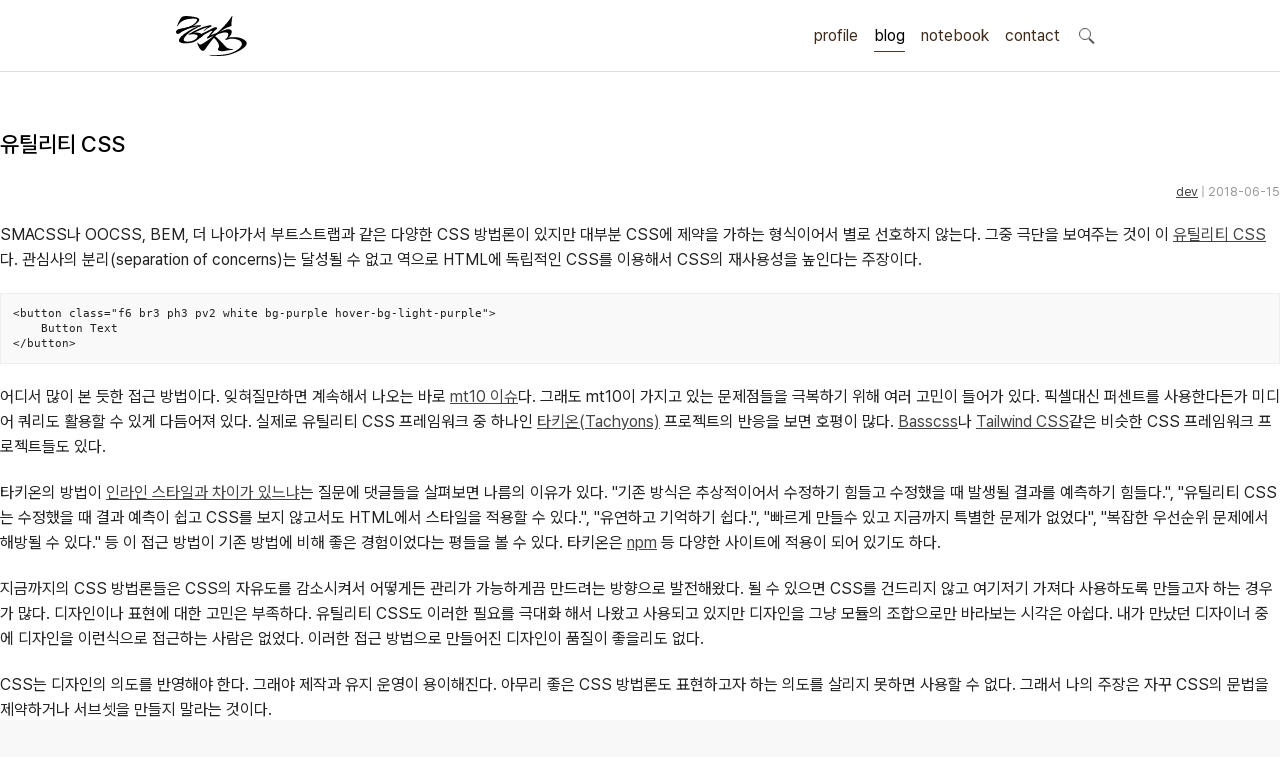

--- FILE ---
content_type: text/html
request_url: https://hyeonseok.com/blog/836
body_size: 9706
content:
<!DOCTYPE html><html lang="ko"> <head><!-- Global site tag (gtag.js) - Google Analytics --><script async src="https://www.googletagmanager.com/gtag/js?id=UA-195942-5"></script><script type="module">document.querySelectorAll("ul.nav a").forEach(t=>{t.getAttribute("href")===location.pathname&&t.classList.add("current")});</script><meta charset="utf-8"><title>유틸리티 CSS - 신현석(Hyeonseok Shin)</title><meta name="author" content="Hyeonseok Shin"><meta name="viewport" content="width=device-width"><link rel="manifest" href="/manifest.json"><link rel="shortcut icon" href="/static/img/favicon.png" type="image/png"><link rel="icon" sizes="32x32" href="/static/img/favicon.png"><link rel="icon" sizes="512x512" href="/static/img/hyeonseok_512x512.png"><link rel="icon" sizes="192x192" href="/static/img/hyeonseok_192x192.png"><link rel="icon" sizes="128x128" href="/static/img/hyeonseok_128x128.png"><link rel="apple-touch-icon" sizes="1024x1024" href="/static/img/hyeonseok_1024x1024.png"><link rel="apple-touch-icon" sizes="180x180" href="/static/img/hyeonseok_180x180.png"><link rel="apple-touch-icon" sizes="120x120" href="/static/img/apple-touch-icon-120x120.png"><link rel="apple-touch-icon" sizes="57x57" href="/static/img/apple-touch-icon-57x57.png"><link rel="stylesheet" as="style" crossorigin href="https://cdn.jsdelivr.net/gh/orioncactus/pretendard@v1.3.8/dist/web/variable/pretendardvariable-dynamic-subset.css"><link rel="stylesheet" href="/static/css/brown.css?2cd4fd40" type="text/css" media="all"><link rel="alternate" type="application/rss+xml" title="RSS" href="/rss/"><meta name="theme-color" content="#ffffff"><style>ul[data-astro-cid-4dqtj3le]{margin:0 1em;padding:0;list-style:none}#blog-comment[data-astro-cid-4dqtj3le] li[data-astro-cid-4dqtj3le]+li[data-astro-cid-4dqtj3le]{margin-top:.4em}#blog-comment[data-astro-cid-4dqtj3le] li[data-astro-cid-4dqtj3le] .name[data-astro-cid-4dqtj3le]{font-size:.8em;color:#666}li[data-astro-cid-4dqtj3le] a[data-astro-cid-4dqtj3le]{text-decoration:none}#blog-comment[data-astro-cid-4dqtj3le] li[data-astro-cid-4dqtj3le] a[data-astro-cid-4dqtj3le]{flex-shrink:1;display:block;width:100%;overflow:hidden;white-space:nowrap;text-overflow:ellipsis}#blog-comment[data-astro-cid-4dqtj3le] li[data-astro-cid-4dqtj3le] .date[data-astro-cid-4dqtj3le]{font-size:.7em;color:#aaa}#blog-category[data-astro-cid-4dqtj3le] ul[data-astro-cid-4dqtj3le],#blog-archive[data-astro-cid-4dqtj3le] ul[data-astro-cid-4dqtj3le]{display:grid;grid-template:auto / repeat(auto-fill,minmax(5em,1fr));grid-column-gap:1em;grid-row-gap:0}#blog-category[data-astro-cid-4dqtj3le] ul[data-astro-cid-4dqtj3le]{grid-template:auto / repeat(auto-fill,minmax(10em,1fr))}#blog-archive[data-astro-cid-4dqtj3le] li[data-astro-cid-4dqtj3le]{white-space:nowrap}#blog-category[data-astro-cid-4dqtj3le] li[data-astro-cid-4dqtj3le] span[data-astro-cid-4dqtj3le],#blog-archive[data-astro-cid-4dqtj3le] li[data-astro-cid-4dqtj3le] span[data-astro-cid-4dqtj3le]{font-size:.8em;color:#aaa}
main{margin:0 auto;text-align:left;min-height:250px;clear:both;overflow-wrap:break-word;&.column{@media (min-width: 960px){display:flex;flex-direction:row-reverse}}article,.content-wrap{padding:1em 1em 2em;max-width:682px;margin:0 auto;@media only all and (min-width: 682px){width:calc(682px - 2em)}img{max-width:100%}}aside{background-color:#f9f9f9;padding:1em 0;@media (min-width: 960px){width:230px;border-right:1px solid #0d0d0d0d}h2{font-size:.8em;margin:3em 0 .5em;padding:0 1.25em;color:#666}ul.nav{margin:0 0 2em;padding:0 .5em;list-style:none;li{a{display:block;padding:.5em;border-radius:8px;text-decoration:none;white-space:pre;text-overflow:ellipsis;overflow:hidden;line-height:1.3;&:hover{background-color:#f0f0f0;color:#000}&.current{background-color:#eee;color:#000}}}}}}main.column+footer{border-top:1px solid #ddd}
</style></head> <body> <header id="head"> <div class="wrap"> <h1 id="logo"> <a href="/"><img src="/static/svg/sign.svg" alt="Hyeonseok.com"></a> </h1> <ul id="menu"> <li> <a href="/profile" class>profile</a> </li> <li> <a href="/blog" class="Focused">blog</a> </li> <li> <a href="/docs" class>notebook</a> </li> <li> <a href="/comment" class>contact</a> </li> <li class="search"><a href="/search">search</a></li> </ul> </div> </header>  <main class="column">   <article id="content"> <h1>유틸리티 CSS</h1> <p class="posted"> <a href="/blog/category/dev">dev</a> |
2018-06-15 </p> <!-- FIXME: prettier adds white space in div.entry --> <div class="entry html"><p>SMACSS나 OOCSS, BEM, 더 나아가서 부트스트랩과 같은 다양한 CSS 방법론이 있지만 대부분 CSS에 제약을 가하는 형식이어서 별로 선호하지 않는다. 그중 극단을 보여주는 것이 이 <a href="https://adamwathan.me/css-utility-classes-and-separation-of-concerns/">유틸리티 CSS</a>다. 관심사의 분리(separation of concerns)는 달성될 수 없고 역으로 HTML에 독립적인 CSS를 이용해서 CSS의 재사용성을 높인다는 주장이다.</p>

<pre><code>&lt;button class="f6 br3 ph3 pv2 white bg-purple hover-bg-light-purple"&gt;
	Button Text
&lt;/button&gt;</code></pre>

<p>어디서 많이 본 듯한 접근 방법이다. 잊혀질만하면 계속해서 나오는 바로 <a href="https://hyeonseok.com/soojung/css/2016/10/15/802.html">mt10 이슈</a>다. 그래도 mt10이 가지고 있는 문제점들을 극복하기 위해 여러 고민이 들어가 있다. 픽셀대신 퍼센트를 사용한다든가 미디어 쿼리도 활용할 수 있게 다듬어져 있다. 실제로 유틸리티 CSS 프레임워크 중 하나인 <a href="http://tachyons.io/">타키온(Tachyons)</a> 프로젝트의 반응을 보면 호평이 많다. <a href="http://basscss.com/">Basscss</a>나 <a href="https://tailwindcss.com/">Tailwind CSS</a>같은 비슷한 CSS 프레임워크 프로젝트들도 있다.</p>

<p>타키온의 방법이 <a href="https://github.com/tachyons-css/tachyons/issues/12">인라인 스타일과 차이가 있느냐</a>는 질문에 댓글들을 살펴보면 나름의 이유가 있다. "기존 방식은 추상적이어서 수정하기 힘들고 수정했을 때 발생될 결과를 예측하기 힘들다.", "유틸리티 CSS는 수정했을 때 결과 예측이 쉽고 CSS를 보지 않고서도 HTML에서 스타일을 적용할 수 있다.", "유연하고 기억하기 쉽다.", "빠르게 만들수 있고 지금까지 특별한 문제가 없었다", "복잡한 우선순위 문제에서 해방될 수 있다." 등 이 접근 방법이 기존 방법에 비해 좋은 경험이었다는 평들을 볼 수 있다. 타키온은 <a href="https://www.npmjs.com/">npm</a> 등 다양한 사이트에 적용이 되어 있기도 하다.</p>

<p>지금까지의 CSS 방법론들은 CSS의 자유도를 감소시켜서 어떻게든 관리가 가능하게끔 만드려는 방향으로 발전해왔다. 될 수 있으면 CSS를 건드리지 않고 여기저기 가져다 사용하도록 만들고자 하는 경우가 많다. 디자인이나 표현에 대한 고민은 부족하다. 유틸리티 CSS도 이러한 필요를 극대화 해서 나왔고 사용되고 있지만 디자인을 그냥 모듈의 조합으로만 바라보는 시각은 아쉽다. 내가 만났던 디자이너 중에 디자인을 이런식으로 접근하는 사람은 없었다. 이러한 접근 방법으로 만들어진 디자인이 품질이 좋을리도 없다.</p>

<p>CSS는 디자인의 의도를 반영해야 한다. 그래야 제작과 유지 운영이 용이해진다. 아무리 좋은 CSS 방법론도 표현하고자 하는 의도를 살리지 못하면 사용할 수 없다. 그래서 나의 주장은 자꾸 CSS의 문법을 제약하거나 서브셋을 만들지 말라는 것이다.</p>

<pre><code>&lt;div class='ipsGrid ipsGrid_collapsePhone ipsPager ipsClearfix ipsSpacer_top ipsContained'&gt;</code></pre>

<p>나도 최근에 이런 툴을 커스터마이징 해봤다. 아무 의미가 포함되지 않은 장황한 HTML을 정리하는 일이 아주 힘들었다. 유틸리티 CSS를 유용하게 생각하는 사람들도 많이 있겠지만 그 한계는 분명히 인식해야 한다. 만들기는 쉬울지 모르지만 시간이 지난 후에 애초에 의도가 포함되어 있지 않은 코드를 이해하기는 아주 힘들다.</p></div> <div class="share">
Share on
<ul> <li class="facebook"> <a href="https://www.facebook.com/sharer/sharer.php?u=https%3A%2F%2Fhyeonseok.com%2Fblog%2F836"> <img src="//s.svgbox.net/social.svg?fill=4267B2#facebook" alt="Facebook"> </a> </li> <li class="twitter"> <a href="https://twitter.com/intent/tweet?url=https%3A%2F%2Fhyeonseok.com%2Fblog%2F836&amp;text=%22%EC%9C%A0%ED%8B%B8%EB%A6%AC%ED%8B%B0%20CSS%22&amp;via=hyeonseok"> <img src="//s.svgbox.net/social.svg?fill=1DA1F2#twitter" alt="Twitter"> </a> </li> <li class="linkedin"> <a href="https://www.linkedin.com/shareArticle?mini=true&amp;url=https%3A%2F%2Fhyeonseok.com%2Fblog%2F836"> <img src="//s.svgbox.net/social.svg?fill=2867b2#linkedin" alt="LinkedIn"> </a> </li> </ul> </div> <script type="module">for(var n=0,t=document.querySelectorAll(".share a"),i=t.length;n<i;n++)t[n].addEventListener("click",function(o){const e=o.currentTarget;var r=252,a=600;e.href.indexOf("www.facebook.com")>-1?r=352:e.href.indexOf("linkedin.com")>-1&&(r=500),window.open(e.href,"","menubar=no,toolbar=no,resizable=yes,scrollbars=yes,height="+r+",width="+a),o.preventDefault()},!1);</script>  <div id="comment" class="comments"> <h2>Comments</h2> <ul>  </ul> </div> <form action="/blog/836" method="POST"> <div id="write-comment"> <h3>Post a comment</h3> <input type="text" name="name_email_url2" size="1" tabindex="-1" hidden> <p class="control"> <label for="blog-comment-F8ie87feE">Name</label> <input type="text" id="blog-comment-F8ie87feE" name="name" required> </p> <p class="control"> <label for="blog-comment-ef3s7gr">Email</label> <span class="note">공개 되지 않습니다. <a href="http://www.gravatar.com/">Gravatar</a>를 표시 합니다.</span> <input type="email" id="blog-comment-ef3s7gr" name="email"> </p> <p class="control"> <label for="blog-comment-tGrg4sHt">WebSite</label> <input type="url" id="blog-comment-tGrg4sHt" name="url"> </p> <p class="control"> <label for="blog-comment-body">Comment</label> <span class="note">HTML 태그를 사용할 수 없습니다.</span> <textarea id="blog-comment-body" name="body" rows="5" cols="40" required></textarea> </p> <p class="control buttons"> <input type="submit" value="Post"> <input type="text" name="name_email_url" size="1" tabindex="-1" style="position: absolute; top: -99999px; left: 0"> </p> </div> </form> </article>  <aside data-astro-cid-4dqtj3le> <h2 data-astro-cid-4dqtj3le>Recent</h2> <ul class="nav" data-astro-cid-4dqtj3le> <li data-astro-cid-4dqtj3le> <a href="/blog/948" data-astro-cid-4dqtj3le>사피엔스</a> </li><li data-astro-cid-4dqtj3le> <a href="/blog/947" data-astro-cid-4dqtj3le>자전거 펌프로 자동차 타이어 공기 주입하기</a> </li><li data-astro-cid-4dqtj3le> <a href="/blog/946" data-astro-cid-4dqtj3le>한/영 키나 오른쪽 ALT키로 한영전환이 안 될 때 </a> </li><li data-astro-cid-4dqtj3le> <a href="/blog/945" data-astro-cid-4dqtj3le>드림씨어터 40주년 기념 앨범 Quarantième: Live à Paris</a> </li><li data-astro-cid-4dqtj3le> <a href="/blog/944" data-astro-cid-4dqtj3le>오픈AI 아틀라스 브라우저</a> </li><li data-astro-cid-4dqtj3le> <a href="/blog/943" data-astro-cid-4dqtj3le>극장판 귀멸의 칼날: 무한성편</a> </li><li data-astro-cid-4dqtj3le> <a href="/blog/942" data-astro-cid-4dqtj3le>의미에 맞는 href 사용</a> </li><li data-astro-cid-4dqtj3le> <a href="/blog/941" data-astro-cid-4dqtj3le>클라우드 플레어 뒤에 있는 웹서버에서 사용자 IP를 로그로 남기기</a> </li><li data-astro-cid-4dqtj3le> <a href="/blog/940" data-astro-cid-4dqtj3le>F1 더 무비</a> </li><li data-astro-cid-4dqtj3le> <a href="/blog/939" data-astro-cid-4dqtj3le>웹 애니메이션 API</a> </li> </ul> <div id="blog-comment" data-astro-cid-4dqtj3le> <h2 data-astro-cid-4dqtj3le>Comments</h2> <ul data-astro-cid-4dqtj3le> <li data-astro-cid-4dqtj3le> <span class="name" data-astro-cid-4dqtj3le>신현석</span> <span class="date" data-astro-cid-4dqtj3le>2025-12-28</span> <a href="/blog/947#blog-comment-2723" data-astro-cid-4dqtj3le>수동 펌프는 너무 힘들어서 저도 곧 전동 펌프로 넘어가야 할 것 같네요.</a> </li><li data-astro-cid-4dqtj3le> <span class="name" data-astro-cid-4dqtj3le>김재호</span> <span class="date" data-astro-cid-4dqtj3le>2025-12-26</span> <a href="/blog/947#blog-comment-2722" data-astro-cid-4dqtj3le>저는 샤오미 전동 펌프를 사용하고 있어요. 축구공, 자전거에도 넣을 수 있고 자동차 바퀴에도 넣을 수 있어요. 아주 만족스럽습니다.</a> </li><li data-astro-cid-4dqtj3le> <span class="name" data-astro-cid-4dqtj3le>Praba</span> <span class="date" data-astro-cid-4dqtj3le>2025-07-14</span> <a href="/blog/926#blog-comment-2721" data-astro-cid-4dqtj3le>안녕하세요, 너비와 높이를 사용하는 CSS clamp()를 소개해 주셔서 감사합니다. 작업 부담을 최소화하기 위해 calc(), min, max 등 언급하신 모든 기능을 갖춘 도구를 개발했습니다. https://clampgenerator.com/tools/layout-spacing-size/?property=width 에서 확인해 보세요. 즐거운 코딩 되세요.</a> </li><li data-astro-cid-4dqtj3le> <span class="name" data-astro-cid-4dqtj3le>8</span> <span class="date" data-astro-cid-4dqtj3le>2025-03-22</span> <a href="/blog/397#blog-comment-2720" data-astro-cid-4dqtj3le>이제 19년...</a> </li><li data-astro-cid-4dqtj3le> <span class="name" data-astro-cid-4dqtj3le>ㅇㄴㅇㄴ</span> <span class="date" data-astro-cid-4dqtj3le>2024-05-20</span> <a href="/blog/396#blog-comment-2719" data-astro-cid-4dqtj3le>사무직을 하다가 그만두고 국비지원 학원을 다닌 후
현재 리액트 개발자로 일하고 있습니다

다행인지 불행인지(?) 컴퓨터 학원을 간게 아니라 디자인 학원을 가게 되었고
그곳에서는 퍼블리셔와 프론트엔드 개발자의 용어를 혼동해서 사용하였습니다

즉 저는 한동한 &quot;HTML 마크업 + 스타일링 + 약간의 이벤트&quot;
오로지 &quot;사용자가 보고 있는 부분&quot;만 다루는 작업이 &quot;프론트엔드 개발&quot;로 알고 있었습니다
============&gt; 우리가 흔히 퍼블리셔라고 불리는 영역입니다

하지만 학습할수록 사용자 영역과 소위 백엔드라고 불리는 영역과의 호환이 필요하다는 것을 알게 되었고 그때부터 지금까지 배웠던것과 전혀 다른 역할과 기능들을 학습하게 되었습니다

즉 자바스크립트도 event와 document 부분이 아닌 배열과 객체를 편집하는 것을 배워야 하고
API를 호출해 어떻게 사용자 영역으로 가져와야 하는가 등등
기존 퍼블리셔 역할군과 전혀 다른 것들을 다루게 되었습니다
============&gt; 이것이 프론트엔드 영역입니다


제가 두 가지 길을 모두 걸어본 바
프론트엔드 개발은 퍼블리셔의 완벽한 상위 호환이고
추구하는 목적도, 기술도 완전히 다릅니다

처음부터 다른 길을 가야하고 생각의 구조도 다르게 가야합니다
그런 의미에서 처음에 퍼블리셔라는 말이 처음에는 편가르기 하는것처럼 싫었지만
지금은 명확하게 길을 제시한다는 관점에서 좋다는 생각을 해봅니다</a> </li><li data-astro-cid-4dqtj3le> <span class="name" data-astro-cid-4dqtj3le>잘 읽고갑니다.</span> <span class="date" data-astro-cid-4dqtj3le>2024-03-15</span> <a href="/blog/445#blog-comment-2718" data-astro-cid-4dqtj3le>마이크로소프트에 대한 저자의 태도가 인상적이었네요</a> </li><li data-astro-cid-4dqtj3le> <span class="name" data-astro-cid-4dqtj3le>southRain</span> <span class="date" data-astro-cid-4dqtj3le>2024-03-05</span> <a href="/blog/396#blog-comment-2717" data-astro-cid-4dqtj3le>좋은 글과 댓글 잘 보았습니다.
저 역시 이 업계의 일을 하는 사람으로써 &#39;웹퍼블리셔&#39; 라는 단어를 만드신 분을 이제 알았네요.
해당 용어를 만들어주셔서 감사합니다.
그 덕에 제 업무에 대한 명확한 기준을 세울 수 있었습니다.

전 이제껏 &#39;웹퍼블리셔&#39; 라는 직무에 부끄러운 적 없었습니다.
&#39;웹 퍼블리셔&#39; 라는 직무를 부끄러워 하는 건, 본인이 해당 업무를 제대로 이해하지 못하고
잘 수행하지 못하기 때문이라고 생각해요.

해외와 국내의 개발업무 포지션에 대한 단어가 다를 뿐인데, 유독 국내 개발자들 중에는 굳이 급을 나누는 분들이 많더라구요.
근데 그렇게 급을 나누는 만큼 기본이 되어있는지 의심스러울 때도 많았습니다.
퍼블리셔와 상의없이 css framework 로 화면 대충 만들다가... 디자이너 요청 대로 화면 수정 못하고
대뜸 찾아와서는 수정해달라고 하는 적도 많았고...
만들어 준 화면도 자기 맘대로 이것저것 손대다가 오히려 화면 다 틀어지는 경우도 많이 봤습니다.
이런 걸 보면 오히려 &#39;프론트엔드 개발자&#39; 라고 본인을 지칭하는 분들이 
해외와 전혀 다른 개념으로 이해하고 있는 게 아닌가 라는 생각도 들었습니다.
이제는 면역이 되서... 그런 분들 만나면 &#39;그러려니...&#39; 하고 말지만요. ㅎㅎ

각자가 맡은 업무가 있는 거고, 각자의 업무를 서로 존중하는 환경이 필요하다고 생각합니다.
그리고 각자의 자리에서 본인 업무를 충실하면 되지 않을까 싶습니다.</a> </li><li data-astro-cid-4dqtj3le> <span class="name" data-astro-cid-4dqtj3le>리베하얀</span> <span class="date" data-astro-cid-4dqtj3le>2023-11-26</span> <a href="/blog/396#blog-comment-2716" data-astro-cid-4dqtj3le>할말이 많지만... 한국에만 있는 직업이라는 것에 대해서 전혀 개의치도 않고 부끄러워할 이유도 없다고 봅니다.

이 직업군에 대해서 이해라며녀 00년대에 무슨일이 일어났었는지.. 알필요가 있고
국내만의 특수한 환경때문에 만들어진 직업군이고...

근래에 들어 국제화가 되면서 문제시 몇몇분이 문제삼는것 같은데...

본인의 업무 바운더리는 본인이 만드는거지.. 
그 단어안에 갇혀서 본인의 수준이나 인식을 만든다고 보지 않습니다.
코더니 UI개발자니, 퍼블리셔니, FE니.. 웹마스터니 풀스택이니
ㅎㅎ 많은 직업군으로 불리우고 있지만
솔직히 본인의 역량에 따라 불리운다고 생각합니다.

당시에 신현석님이 던진 하나의 단어에 
여전히 밥먹고 살고 있고, 때때론 자부심도 느낍니다.</a> </li><li data-astro-cid-4dqtj3le> <span class="name" data-astro-cid-4dqtj3le>Sarah Jeong</span> <span class="date" data-astro-cid-4dqtj3le>2023-11-13</span> <a href="/blog/396#blog-comment-2715" data-astro-cid-4dqtj3le>안녕하세요. 이런 글타래가 있는지 이제야 알게되어 흥미있게 글타래를 읽어보았네요. 
제가 방금 글타래라고 쓴것처럼, 댓글이라는 단어에도 여러 다른 이름이 존재한다는 것을 우리는 암묵적으로 알고 있을 거라 생각하는데요

EX 1.) 글타래(민 우리말. 인터넷 게시판에서 어떤 게시글과 그에 대한 답신으로 쓰여진 게시글들의 모임. [NAVER 국어사전 글 인용]) = 댓글(게시물 밑에 남길 수 있는 글을 표현한 단어) = 코멘트(영어 코멘트를 한국어로 표현한 단어) = 리플(영어 reple을 한국어로 표현한 단어) = 스레드(thread)

EX 2.) Height(사물의 높이, 사람의 키&amp;신장, 키가 높음, 지상으로부터의 고도)
해당 단어는 발음에서 논란이 된적이 있습니다. (설마.. 고인물만 아는 거일지도...T^T..)
미국, 영국 등 주요국가에서는 해당 단어의 발음을 한국어 발음 표현으로 &#39;하이트&#39; or &#39;하잍&#39; 라고 읽으나, 스페인어로 해당 단어는 &#39;헤이트&#39; or  &#39;헤잍&#39; 라고 읽습니다.
전 세계적으로 스페인어를 쓰는 인구는 2019년 3월 기준으로 4억 6천만명이며, 영어를 사용하는 인구는 3억 7천만명이라고 구글검색에 나옵니다.

EX 3.) 2023년 현재 우리나라에서는 각 세대 별로 쓰는 한 가지 표현에 대한 단어들도 다릅니다.
50대 이상이신 분들은 한자어를 주로 사용하신 세대들이고,
10대 ~ 20대분들은 줄임말 또는 은어를 만들어 주로 사용하고 있습니다.

위의 예시와 같이 한 가지를 가리키는 명사에 여러가지 표현이 존재하고, 
모든 사람들이 표준어 하나만 사용하고 있지 않으며, 전라도, 충정도, 경상도 방언이 존재한다는 사실도 암묵적으로 우리는 알고 있다 생각합니다

물론, 표준어처럼 한 가지 표현만 존재하면 다시 한번 확인하는 절차없이 의사소통이 원활할테지만, 우리는 일상속에서도 방언이나 댓글, 줄임말 등의 다른 표현들을 받아들이고 있는 존재들입니다.

만드신 분의 말씀대로 그저 지나온 과거에서는 그 표현이 필요하여 쓰여졌었다고 이해하고 넘어가시면 어떨까하여 주절대며 나불거려보았네요..

PS. 쓰잘데기 없는 제 생각을 읽어주셔서 고맙습니다.. AI도 발전해나가고 있는 마당에 같은 인종끼리 싸우지 맙시다~~~ㅋㅋㅋ</a> </li><li data-astro-cid-4dqtj3le> <span class="name" data-astro-cid-4dqtj3le>신현석</span> <span class="date" data-astro-cid-4dqtj3le>2023-06-03</span> <a href="/blog/903#blog-comment-2714" data-astro-cid-4dqtj3le>김진원님 알려주셔서 감사합니다. 본문을 수정했습니다.</a> </li> </ul> </div> <div id="blog-category" data-astro-cid-4dqtj3le> <h2 data-astro-cid-4dqtj3le>Categories</h2> <ul class="nav" data-astro-cid-4dqtj3le> <li data-astro-cid-4dqtj3le> <a href="/blog/category/accessibility" data-astro-cid-4dqtj3le>accessibility <span class="count" data-astro-cid-4dqtj3le>(59)</span></a> </li><li data-astro-cid-4dqtj3le> <a href="/blog/category/book" data-astro-cid-4dqtj3le>book <span class="count" data-astro-cid-4dqtj3le>(20)</span></a> </li><li data-astro-cid-4dqtj3le> <a href="/blog/category/browser" data-astro-cid-4dqtj3le>browser <span class="count" data-astro-cid-4dqtj3le>(51)</span></a> </li><li data-astro-cid-4dqtj3le> <a href="/blog/category/dev" data-astro-cid-4dqtj3le>dev <span class="count" data-astro-cid-4dqtj3le>(164)</span></a> </li><li data-astro-cid-4dqtj3le> <a href="/blog/category/event" data-astro-cid-4dqtj3le>event <span class="count" data-astro-cid-4dqtj3le>(57)</span></a> </li><li data-astro-cid-4dqtj3le> <a href="/blog/category/hobby" data-astro-cid-4dqtj3le>hobby <span class="count" data-astro-cid-4dqtj3le>(80)</span></a> </li><li data-astro-cid-4dqtj3le> <a href="/blog/category/life" data-astro-cid-4dqtj3le>life <span class="count" data-astro-cid-4dqtj3le>(151)</span></a> </li><li data-astro-cid-4dqtj3le> <a href="/blog/category/site" data-astro-cid-4dqtj3le>site <span class="count" data-astro-cid-4dqtj3le>(50)</span></a> </li><li data-astro-cid-4dqtj3le> <a href="/blog/category/software" data-astro-cid-4dqtj3le>software <span class="count" data-astro-cid-4dqtj3le>(24)</span></a> </li><li data-astro-cid-4dqtj3le> <a href="/blog/category/web" data-astro-cid-4dqtj3le>web <span class="count" data-astro-cid-4dqtj3le>(88)</span></a> </li><li data-astro-cid-4dqtj3le> <a href="/blog/category/work" data-astro-cid-4dqtj3le>work <span class="count" data-astro-cid-4dqtj3le>(92)</span></a> </li> </ul> </div> <div id="blog-archive" data-astro-cid-4dqtj3le> <h2 data-astro-cid-4dqtj3le>Archives</h2> <ul class="nav" data-astro-cid-4dqtj3le> <li data-astro-cid-4dqtj3le> <a href="/blog/archive/2026" data-astro-cid-4dqtj3le>2026 <span class="count" data-astro-cid-4dqtj3le>(1)</span></a> </li><li data-astro-cid-4dqtj3le> <a href="/blog/archive/2025" data-astro-cid-4dqtj3le>2025 <span class="count" data-astro-cid-4dqtj3le>(21)</span></a> </li><li data-astro-cid-4dqtj3le> <a href="/blog/archive/2024" data-astro-cid-4dqtj3le>2024 <span class="count" data-astro-cid-4dqtj3le>(19)</span></a> </li><li data-astro-cid-4dqtj3le> <a href="/blog/archive/2023" data-astro-cid-4dqtj3le>2023 <span class="count" data-astro-cid-4dqtj3le>(10)</span></a> </li><li data-astro-cid-4dqtj3le> <a href="/blog/archive/2022" data-astro-cid-4dqtj3le>2022 <span class="count" data-astro-cid-4dqtj3le>(12)</span></a> </li><li data-astro-cid-4dqtj3le> <a href="/blog/archive/2021" data-astro-cid-4dqtj3le>2021 <span class="count" data-astro-cid-4dqtj3le>(15)</span></a> </li><li data-astro-cid-4dqtj3le> <a href="/blog/archive/2020" data-astro-cid-4dqtj3le>2020 <span class="count" data-astro-cid-4dqtj3le>(12)</span></a> </li><li data-astro-cid-4dqtj3le> <a href="/blog/archive/2019" data-astro-cid-4dqtj3le>2019 <span class="count" data-astro-cid-4dqtj3le>(7)</span></a> </li><li data-astro-cid-4dqtj3le> <a href="/blog/archive/2018" data-astro-cid-4dqtj3le>2018 <span class="count" data-astro-cid-4dqtj3le>(17)</span></a> </li><li data-astro-cid-4dqtj3le> <a href="/blog/archive/2017" data-astro-cid-4dqtj3le>2017 <span class="count" data-astro-cid-4dqtj3le>(21)</span></a> </li><li data-astro-cid-4dqtj3le> <a href="/blog/archive/2016" data-astro-cid-4dqtj3le>2016 <span class="count" data-astro-cid-4dqtj3le>(22)</span></a> </li><li data-astro-cid-4dqtj3le> <a href="/blog/archive/2015" data-astro-cid-4dqtj3le>2015 <span class="count" data-astro-cid-4dqtj3le>(19)</span></a> </li><li data-astro-cid-4dqtj3le> <a href="/blog/archive/2014" data-astro-cid-4dqtj3le>2014 <span class="count" data-astro-cid-4dqtj3le>(16)</span></a> </li><li data-astro-cid-4dqtj3le> <a href="/blog/archive/2013" data-astro-cid-4dqtj3le>2013 <span class="count" data-astro-cid-4dqtj3le>(25)</span></a> </li><li data-astro-cid-4dqtj3le> <a href="/blog/archive/2012" data-astro-cid-4dqtj3le>2012 <span class="count" data-astro-cid-4dqtj3le>(33)</span></a> </li><li data-astro-cid-4dqtj3le> <a href="/blog/archive/2011" data-astro-cid-4dqtj3le>2011 <span class="count" data-astro-cid-4dqtj3le>(61)</span></a> </li><li data-astro-cid-4dqtj3le> <a href="/blog/archive/2010" data-astro-cid-4dqtj3le>2010 <span class="count" data-astro-cid-4dqtj3le>(35)</span></a> </li><li data-astro-cid-4dqtj3le> <a href="/blog/archive/2009" data-astro-cid-4dqtj3le>2009 <span class="count" data-astro-cid-4dqtj3le>(51)</span></a> </li><li data-astro-cid-4dqtj3le> <a href="/blog/archive/2008" data-astro-cid-4dqtj3le>2008 <span class="count" data-astro-cid-4dqtj3le>(64)</span></a> </li><li data-astro-cid-4dqtj3le> <a href="/blog/archive/2007" data-astro-cid-4dqtj3le>2007 <span class="count" data-astro-cid-4dqtj3le>(78)</span></a> </li><li data-astro-cid-4dqtj3le> <a href="/blog/archive/2006" data-astro-cid-4dqtj3le>2006 <span class="count" data-astro-cid-4dqtj3le>(97)</span></a> </li><li data-astro-cid-4dqtj3le> <a href="/blog/archive/2005" data-astro-cid-4dqtj3le>2005 <span class="count" data-astro-cid-4dqtj3le>(75)</span></a> </li><li data-astro-cid-4dqtj3le> <a href="/blog/archive/2004" data-astro-cid-4dqtj3le>2004 <span class="count" data-astro-cid-4dqtj3le>(23)</span></a> </li><li data-astro-cid-4dqtj3le> <a href="/blog/archive/2003" data-astro-cid-4dqtj3le>2003 <span class="count" data-astro-cid-4dqtj3le>(2)</span></a> </li><li data-astro-cid-4dqtj3le> <a href="/blog/archive/2001" data-astro-cid-4dqtj3le>2001 <span class="count" data-astro-cid-4dqtj3le>(93)</span></a> </li><li data-astro-cid-4dqtj3le> <a href="/blog/archive/2000" data-astro-cid-4dqtj3le>2000 <span class="count" data-astro-cid-4dqtj3le>(7)</span></a> </li> </ul> </div> </aside>  </main> <footer id="foot"> <p>
Since 2000, Under
<a rel="license" href="http://creativecommons.org/licenses/by/4.0/deed.ko">CC BY 4.0</a>
license
</p> </footer> <script type="module">window.dataLayer=window.dataLayer||[];function a(){dataLayer.push(arguments)}a("js",new Date);a("config","UA-195942-5");</script> <script defer src="https://static.cloudflareinsights.com/beacon.min.js/vcd15cbe7772f49c399c6a5babf22c1241717689176015" integrity="sha512-ZpsOmlRQV6y907TI0dKBHq9Md29nnaEIPlkf84rnaERnq6zvWvPUqr2ft8M1aS28oN72PdrCzSjY4U6VaAw1EQ==" data-cf-beacon='{"version":"2024.11.0","token":"10542ecea94d4c86a5eac10df4690793","r":1,"server_timing":{"name":{"cfCacheStatus":true,"cfEdge":true,"cfExtPri":true,"cfL4":true,"cfOrigin":true,"cfSpeedBrain":true},"location_startswith":null}}' crossorigin="anonymous"></script>
</body> </html>  

--- FILE ---
content_type: text/css
request_url: https://hyeonseok.com/static/css/brown.css?2cd4fd40
body_size: 5278
content:
:root {
	--text-primary: #222;
	--text-secondary: #999;
}

/* reset */
html {
	-webkit-text-size-adjust: 100%;
}
button {
	-webkit-tap-highlight-color: rgba(255, 255, 255, 0);
	-webkit-tap-highlight-color: transparent;
	outline: 0 none;
}
button::-moz-focus-inner {
	padding: 0;
	border: 0;
}
button {
	font-family: inherit;
	-webkit-appearance: none;
	appearance: none;
}

a img {
	border: 0 none;
}

/* control */
.control {
	margin: 0;
	font-size: 0.875rem;
}
.control label + label {
	margin-left: 3em;
}
.control + .control {
	margin-top: 12px;
}
.control input[type='text'],
.control input[type='password'],
.control input[type='email'],
.control input[type='url'],
.control input[type='search'],
.control textarea {
	font-family: inherit;
	-webkit-appearance: none;
	appearance: none;
	background: #fff;
	border: 1px solid #DBDBDB;
	border-radius: 8px;
	font-size: 1em;
	line-height: 1.3;
	margin: 4px 0 0;
	padding: 8px;
	outline: 0 none;
	box-sizing: border-box;
	width: 100%;
	box-shadow: 0 3px 6px -3px #0000000D, 0 2px 4px -2px #0000000D;
	transition: border-color 0.15s, box-shadow 0.15s;
}
.control input[type='text']:hover,
.control input[type='password']:hover,
.control input[type='email']:hover,
.control input[type='url']:hover,
.control input[type='search']:hover,
.control textarea:hover {
	border-color: #A5A5A5;
}
.control input[type='text']:focus,
.control input[type='password']:focus,
.control input[type='email']:focus,
.control input[type='url']:focus,
.control input[type='search']:focus,
.control textarea:focus {
	border-color: #705AF8;
	box-shadow: 0 0 0 3px #705AF866;
}
.control input[type='text']:disabled,
.control input[type='password']:disabled,
.control input[type='email']:disabled,
.control input[type='url']:disabled,
.control input[type='search']:disabled,
.control textarea:disabled {
	background: #F5F5F5;
}
.control input[type='text'].error,
.control input[type='password'].error,
.control input[type='email'].error,
.control input[type='url'].error,
.control input[type='search'].error,
.control textarea.error {
	background: #FDF2F2;
	border-color: #EC5962;
}
.control textarea {
	min-height: 5em;
}
.control input[type='checkbox'],
.control input[type='radio'] {
	vertical-align: middle;
	accent-color: #705AF8;
	margin: 0 3px 0 0;
}
.control input[type='checkbox'] {
	-webkit-appearance: checkbox;
	appearance: checkbox;
}
.control.buttons {
	text-align: right;
}

/* basic style */
html {
	scrollbar-gutter: stable;
	background: #f8f8f8;
	&:has(dialog[open]) {
		overflow: hidden;
		background: rgba(0, 0, 0, 0.4);
	}
}
body {
	font-family: 'Pretendard Variable', -apple-system, BlinkMacSystemFont, 'Segoe UI', Roboto, Helvetica, Arial, sans-serif;
	margin: 0;
	padding: 0;
	color: var(--text-primary);
	font-size: 100%;
	line-height: 1.6;
	min-height: 100vh;
	background: #fff;
}
a {
	color: #444;
}
a:hover,
a:focus {
	color: #000;
}

/* button */
button,
input[type='button'],
input[type='submit'] {
	display: inline-block;
	cursor: pointer;
	padding: 8px;
	min-width: 92px;
	font-size: 0.875rem;
	line-height: 1.3;
	background-color: #fff;
	border: 1px solid #DBDBDB;
	border-radius: 8px;
	box-shadow: 0 3px 6px -3px #0000000D, 0 2px 4px -2px #0000000D;
	transition: background-color 0.15s, border-color 0.15s, box-shadow 0.15s;
}
button:hover,
input[type='button']:hover,
input[type='submit']:hover {
	background-color: #ECECEC;
	border-color: #DBDBDB;
}
button:focus,
input[type='button']:focus,
input[type='submit']:focus {
	box-shadow: 0 0 0 3px #705AF866;
}
button:disabled,
input[type='button']:disabled,
input[type='submit']:disabled {
	color: #A5A5A5;
}

/* button.primary */
button.primary {
	color: #fff;
	background-color: #705AF8;
	border-color: #705AF8;
}
button.primary:hover {
	background-color: #5C37EB;
	border-color: #5C37EB;
}

hr {
	display: none;
}
ins,
ins * {
	border-bottom: 1px dotted;
	text-decoration: none;
}
ins a {
	text-decoration: underline;
}
del,
del * {
	text-decoration: line-through;
}
kbd {
	background-color: #eee;
	border-radius: 3px;
	border: 1px solid #b4b4b4;
	box-shadow:
		0 1px 1px rgba(0, 0, 0, 0.2),
		0 2px 0 0 rgba(255, 255, 255, 0.7) inset;
	color: #333;
	display: inline-block;
	font-size: 0.85em;
	font-weight: 700;
	line-height: 1;
	padding: 2px 4px;
	white-space: nowrap;
	vertical-align: text-bottom;
}
pre {
	overflow: auto;
	-moz-tab-size: 4;
	tab-size: 4;
}
blockquote {
	padding: 0 1em;
}

/* header */
#head {
	border-bottom: 1px solid #ddd;
}
#head .wrap {
	position: relative;
	margin: 0 auto;
	max-width: 960px;
	overflow: hidden;
	display: flex;
	justify-content: space-between;
	flex-direction: column;
}
body.full-width #head .wrap {
	max-width: none;
}
@media (min-width: 420px) {
	#head .wrap {
		flex-direction: row;
	}
}
#logo {
	margin: 0 auto;
	font-size: 1em;
	float: left;
}
#logo a {
	display: block;
	padding: 10px 1em 2px;
	height: 24px;
}
@media (min-width: 420px) {
	#logo {
		margin: 0;
	}
	#logo a {
		padding-top: 15px;
		padding-bottom: 15px;
		height: 30px;
	}
}
@media (min-width: 960px) {
	#logo a {
		padding-top: 16px;
		padding-bottom: 15px;
		height: 40px;
	}
}
#logo img {
	display: block;
	height: 100%;
}
#menu {
	margin: 0;
	padding: 0 1em;
	list-style: none;
	display: flex;
	justify-content: space-between;
}
@media (min-width: 420px) {
	#menu {
		padding-top: 10px;
		padding-bottom: 10px;
	}
}
@media (min-width: 960px) {
	#menu {
		padding-top: 17px;
		padding-bottom: 17px;
	}
}
#menu li {
	float: left;
}
#menu li a {
	display: inline-block;
	margin: 0 0.5em;
	padding: 6px 0 4px;
	text-decoration: none;
	border-bottom: 1px solid #fff;
	overflow: hidden;
	vertical-align: middle;
}
#menu a:link,
#menu a:visited {
	color: #3f2b1c;
}
#menu a:hover,
#menu a:active,
#menu a:focus,
#menu a.Focused {
	border-bottom-color: #503625;
	color: #000;
}
#menu .search a {
	width: 20px;
	height: 23px;
	position: relative;
	text-indent: -9em;
}
#menu .search a:hover,
#menu .search a:active,
#menu .search a:focus {
	border-bottom-color: #fff;
}
#menu .search a:before {
	content: ' ';
	position: absolute;
	top: 10px;
	left: 3px;
	border: 1px solid #555;
	border-radius: 50%;
	width: 10px;
	height: 10px;
}
#menu .search a:after {
	content: ' ';
	position: absolute;
	bottom: 10px;
	right: 1px;
	transform: rotate(45deg);
	width: 7px;
	height: 2px;
	background: #555;
}
#menu .search a:hover:before {
	border-color: #000;
}
#menu .search a:hover:after {
	background-color: #000;
}
@media (min-width: 420px) {
	#menu li a {
		padding-bottom: 3px;
	}
	#menu .search a {
		height: 25.6px;
	}
	#menu .search a:before {
		top: 11px;
	}
}

#visual {
	position: relative;
	background-color: #eee;
	background-size: cover;
	height: 200px;
}
@media (min-width: 600px) {
	#visual {
		height: 300px;
	}
}
@media (min-width: 960px) {
	#visual {
		height: 400px;
	}
}
#visual p {
	position: absolute;
	margin: 0;
	bottom: 10px;
	left: 10px;
	right: 10px;
	text-align: center;
	font-size: 0.9em;
	color: #fff;
	font-style: italic;
	text-shadow: 0 0 2px #000;
}
@media (min-width: 960px) {
	#visual p {
		left: auto;
		right: 50%;
		margin-right: -465px;
	}
}

/* footer */
#foot {
	margin: 0 auto;
	padding: 0.8em 0.5em;
}
#foot p {
	font-size: 0.75em;
	text-align: center;
	margin: 0 auto;
	max-width: 960px;
	margin-left: auto;
	margin-right: auto;
	color: var(--text-secondary);
}

/* body */
#body .content-nav ul,
#body ul.content-nav {
	padding: 0 1em;
	list-style: none;
	border: 1px solid #eee;
	border-color: #eee #ddd #ddd #eee;
	border-radius: 5px;
	overflow: hidden;
}
#body .content-nav li {
	float: left;
	margin: 0 1em 0 0;
}
#body .content-nav a {
	display: block;
	text-align: center;
	padding: 0.5em 0.2em;
	font-size: 0.9em;
	border: 2px solid transparent;
	text-decoration: none;
}
#body .content-nav a:hover,
#body .content-nav a.on {
	color: #000;
	border-top-color: #000;
	background: transparent;
}

/* main article summary */
#recent,
#popular {
	box-sizing: border-box;
}
@media (min-width: 600px) {
	#recent,
	#popular {
		width: 50%;
		float: left;
	}
	#recent {
		padding: 0 1em 0 0;
	}
	#popular {
		padding: 0 0 0 1em;
	}
}
#recent h2,
#popular h2 {
	font-size: 1.2em;
	margin: 1.2em 0 0.8em;
	clear: both;
}
#recent ul,
#popular ul {
	margin: 0;
	padding: 0;
	list-style: none;
}
#recent li {
	display: flex;
	align-items: center;
	justify-content: space-between;
}
#recent ul a,
#popular ul a {
	text-decoration: none;
	width: 100%;
	overflow: hidden;
	white-space: nowrap;
	text-overflow: ellipsis;
	vertical-align: middle;
}
#recent ul span,
#popular ul span {
	font-size: 0.9em;
	color: var(--text-secondary);
}
#recent ul span {
	flex-shrink: 0;
	margin-left: 1em;
}

#popular ul {
	display: grid;
	grid-template: repeat(10, 1fr) / auto 1fr 1fr;
	grid-gap: 0 0.4em;
}
#popular li {
	display: grid;
	grid-column: 1 / 4;
	grid-template: subgrid / subgrid;
}
#popular ul span {
	text-align: right;
}

#aboutme img {
	background: #fff;
	float: left;
	margin: 0 1em 1em 0;
	width: 38%;
}
#aboutme ul {
	margin: 0;
	padding: 0;
	list-style: none;
	display: grid;
	grid-template-columns: repeat(auto-fill, minmax(105px, 1fr));
}
#aboutme li a {
	display: inline-block;
	background-size: 24px auto;
	background-repeat: no-repeat;
	background-image: url(../img/services.png);
	font-size: 0.8em;
	padding-left: 30px;
	min-height: 38px;
	line-height: 27px;
	text-decoration: none;
}
#aboutme li a:hover,
#aboutme li a:focus {
	text-decoration: underline;
}
#aboutme .linkedin a {
	background-position: 0 -261px;
}
#aboutme .facebook a {
	background-position: 0 2px;
}
#aboutme .twitter a {
	background-position: 0 -34px;
}
#aboutme .github a,
#aboutme .gist a {
	background-position: 0 -74px;
}
#aboutme .pinterest a {
	background-position: 0 -148px;
}
#aboutme .flickr a {
	background-position: 0 -111px;
}
#aboutme .tistory a {
	background-position: 0 -336px;
}
#aboutme .me2day a {
	padding-left: 26px;
	background-position: 0 -184px;
}
#aboutme .path a {
	background-position: 0 -223px;
}
#aboutme .gplus a {
	background-position: 0 -298px;
}
#aboutme .puddingto a {
	background-position: 0 -373px;
}
#aboutme .imin a {
	background-position: 0 -410px;
}
#aboutme .instagram a {
	background-position: 0 -448px;
}

/* content style */
main {
	.preview {
		border: 1px solid #e0e0e0;
		border-radius: 8px;
		padding: 20px;
		@media (min-width: 420px) {
			padding: 40px;
		}
		@media (min-width: 600px) {
			padding: 40px 80px;
		}
	}
}
main h1,
main h2,
main h3,
main h4,
main h5,
main h6 {
	color: #000;
	line-height: 1.3;
	margin: 2.6em 0 1em;
	font-weight: 500;
}
main h1 {
	font-size: 1.4em;
}
main h2 {
	font-size: 1.2em;
}
main h3 {
	font-size: 1em;
	font-style: italic;
}
main h4 {
	font-size: 1em;
}
main h5,
main h6 {
	font-size: 0.9em;
	font-style: italic;
}
main h6 {
	font-weight: normal;
}
main p {
	margin: 1.3em 0;
}
code,
samp,
pre,
pre.code,
blockquote {
	color: inherit;
	font-size: 0.9em;
}
code,
samp {
	background: #eee;
	padding: 0.1em 0.2em;
	border-radius: 4px;
}
pre,
pre.code,
blockquote {
	margin: 1em 0;
	padding: 1em;
	border: 1px solid #eee;
	background: #f9f9f9;
}
pre,
pre.code {
	line-height: 1.3;
}
pre code,
pre samp {
	background: transparent;
	padding: 0;
	border: 0 none;
	border-radius: 0;
}
blockquote *:first-child {
	margin-top: 0;
}
blockquote *:last-child {
	margin-bottom: 0;
}
th.url,
td.url {
	word-wrap: anywhere;
}

/* main */
.main-slogan {
	clear: both;
	border: 0 none;
	text-align: center;
	padding: 70px 0 0;
}
.main-slogan img {
	display: block;
}

/* profile page */
ul.support {
	margin: 0;
	padding: 0;
	list-style: none;
	display: flex;
	flex-wrap: wrap;
	gap: 24px;
}
ul.support li {
	flex-shrink: 0;
}
ul.support a:hover,
ul.support a:focus {
	border-bottom: 1px solid #000;
}
ul.support img {
	height: 36px;
}

ul.work {
	margin: 0;
	padding: 0;
	list-style: none;
}
ul.work > li {
	display: grid;
	grid-template: auto auto auto / 50px auto;
}
ul.work .company {
	grid-column: 2 / 3;
	grid-row: 1 / 2;
	margin: 0 0 0 12px;
	font-weight: 500;
}
ul.work .date {
	font-size: 0.65em;
	color: var(--text-secondary);
	font-weight: normal;
	margin-left: 4px;
}
ul.work img,
ul.work .default-company-image {
	grid-column: 1 / 2;
	grid-row: 1 / 3;
	width: 50px;
	height: 50px;
	background: #eee;
	box-shadow: 0 0 1px #999;
}
ul.work .title {
	grid-column: 2 / 3;
	grid-row: 2 / 3;
	margin-left: 12px;
	font-size: 0.8em;
	color: var(--text-secondary);
}
.projects {
	margin: 6px 0 36px 12px;
	padding: 0;
	list-style: none;
	display: flex;
	flex-wrap: wrap;
	gap: 0 24px;
	grid-column: 2 / 3;
}

/* Profile grid list */
.activity {
	margin: 0 0 24px;
	padding: 0;
	list-style: none;
	line-height: 1.3;
}

.activity li {
	display: grid;
	grid-template-columns: auto;
}
@media (min-width: 600px) {
	.activity li {
		gap: 30px;
		grid-template-columns: 100px 1fr 80px;
	}
}

.activity li + li {
	margin-top: 16px;
}

.activity .org {
	color: var(--text-secondary);
	font-size: 0.8em;
	padding-top: 0.2em;
}

.activity .date {
	font-size: 0.8em;
	color: var(--text-secondary);
	padding-top: 0.2em;
}
@media (min-width: 600px) {
	.activity .date {
		text-align: right;
	}
}

ul.books {
	margin: 0;
	padding: 0;
	list-style: none;
	display: grid;
	grid-template: auto / 1fr;
	grid-gap: 30px 24px;
}
@media (min-width: 350px) {
	ul.books {
		grid-template: auto / repeat(auto-fill, minmax(310px, 1fr));
	}
}

ul.books a {
	text-decoration: none;
	display: grid;
	grid-template: auto auto auto / 82px 1fr;
	grid-gap: 0 12px;
}
ul.books img {
	width: 100%;
	aspect-ratio: 0.8;
	object-fit: cover;
	box-shadow: 0 0 1px #999;
	grid-column: 1 / 2;
	grid-row: 1 / 4;
}
ul.books .title {
	display: block;
	line-height: 1.3;
	grid-column: 2 / 3;
}
ul.books .author {
	font-size: 0.7em;
	display: block;
	grid-column: 2 / 3;
}
ul.books .publisher {
	font-size: 0.7em;
	color: var(--text-secondary);
	display: block;
	grid-column: 2 / 3;
}

/* blog */
.entry.plain {
	white-space: pre-wrap;
}
.entry img.major {
	display: block;
	margin: 1.8em auto 0.8em;
}
.entry img.minor {
	float: left;
	margin: 0.3em 1em 0.3em 0;
}
.entry img.minor-b {
	float: right;
	margin: 0.3em 0 0.3em 1em;
}
.entry img.border {
	box-shadow: 0 0 1px #999;
}
p.figure {
	text-align: center;
}
p.figure img.major {
	margin-bottom: 0.2em;
}
p.youtube {
	position: relative;
	width: 100%;
	height: 0;
	overflow: hidden;
	padding-bottom: 56.26%;
}
p.youtube iframe {
	position: absolute;
	top: 0;
	left: 0;
	width: 100%;
	height: 100%;
}

/* table */
table.data,
#content .entry table {
	border-top: 1px solid #aaa;
	border-right: 1px solid #aaa;
	border-collapse: collapse;
	margin-left: auto;
	margin-right: auto;
	width: 100%;
}
table.data caption,
#content .entry table caption {
	margin-bottom: 0.5em;
}
table.data caption:before,
#content .entry table caption:before {
	content: '<';
}
table.data caption:after,
#content .entry table caption:after {
	content: '>';
}
table.data th,
table.data td,
#content .entry table th,
#content .entry table td {
	border-bottom: 1px solid #aaa;
	border-left: 1px solid #aaa;
	vertical-align: top;
	padding: 0.3em 0.6em;
}
table.data th,
#content .entry table th {
	font-weight: 700;
	background: #f9f9f9;
	text-align: center;
	vertical-align: middle;
	font-size: 0.8em;
}
table.data td,
#content .entry table td {
	font-size: 0.9em;
}
#content .entry table td.number {
	text-align: right;
}
#content .entry table tfoot td {
	font-weight: 400;
}
#content .entry object.youtube {
	width: 425px;
	height: 350px;
	margin: 0 auto;
	text-align: center;
	display: block;
}
#content .entry .example {
	border: 1px solid #e0e0e0;
	border-radius: 4px;
	padding: 24px;
}
#content .entry .example > :first-child {
	margin-top: 0;
}
#content .entry .example > :last-child {
	margin-bottom: 0;
}
#content .posted {
	text-align: right;
	font-size: 0.8em;
	color: var(--text-secondary);
}
#content > ul.archive {
	margin: 0;
	padding: 0;
	list-style: none;
}
#content > ul.archive li {
	margin-top: 1em;
}
#content > ul.archive li:first-child {
	margin-top: 0;
}
#content > ul.archive a {
	text-decoration: none;
}
#content > ul.archive a:hover,
#content > ul.archive a:focus {
	text-decoration: underline;
}
#content > ul.archive .meta {
	font-size: 0.75em;
	color: #bbb;
	margin: 0;
}
#content .share {
	text-align: right;
	font-size: 0.85em;
	margin-top: 1.25em;
}
#content .share ul {
	display: inline-block;
	margin: 0;
	padding: 0;
	list-style: none;
}
#content .share li {
	display: inline-block;
}
#content .share a {
	display: inline-block;
	width: 18px;
	height: 18px;
	vertical-align: middle;
	margin-top: -3px;
}
#content .share a img {
	width: 100%;
	height: 100%;
}
#content p.buttons {
	overflow: hidden;
}
#content p.buttons a {
	float: left;
	text-decoration: none;
}
#content p.buttons a.next {
	float: right;
}
#content p.buttons a:hover,
#content p.buttons a:focus {
	text-decoration: underline;
}
#content p.buttons a.prev:before {
	content: '« ';
	font-size: 1.4em;
}
#content p.buttons a.next:after {
	content: ' »';
	font-size: 1.4em;
}
.blog-write input,
.blog-write textarea {
	display: block;
	width: 100%;
}
.blog-write textarea {
	height: 500px;
}
#content .trackbacks ul {
	margin: 0;
	padding: 0;
	list-style: none;
}
#comment ul {
	margin: 0;
	padding: 0;
	list-style: none;
}
#content .summary {
	display: block;
	overflow: hidden;
	border-bottom: 1px solid #eee;
	text-decoration: none;
}
#content .summary h2 {
	margin: 0;
}
#content .summary + .summary h2 {
	margin-top: 1em;
}
#content .summary h2 + p {
	margin: 1em 0 0;
	display: -webkit-box;
	-webkit-box-orient: vertical;
	-webkit-line-clamp: 3;
	line-clamp: 3;
	overflow: hidden;
}
#content .summary .posted {
	margin: 1em 0 1.25em;
}
#content .entry {
	padding-bottom: 12px;
	border-bottom: 1px solid #eee;
}
#content .trackbacks {
	padding-top: 12px;
}
#content .trackback_url {
	padding-top: 12px;
	padding-bottom: 12px;
}
#content .trackback {
	padding-bottom: 12px;
}
#content .trackback h3 {
	margin: 0 0 0.5em;
}
#content .trackback,
#comment .comment {
	border: 1px solid #eee;
	padding: 1em;
	margin: 1em 0;
}
#content .trackback:hover,
#content .trackback:target,
#comment .comment:hover,
#comment .comment:target {
	background-color: #f9f9f9;
}
#comment .comment {
	position: relative;
	overflow: hidden;
}
#comment .comment .name {
	margin-left: 48px;
}
@media (min-width: 600px) {
	#comment .comment .name {
		margin-left: 90px;
	}
}
#comment .comment .date {
	margin-left: 1em;
	font-size: 0.8em;
	color: var(--text-secondary);
}
#comment .comment img.gravata {
	vertical-align: middle;
	width: 36px;
	height: 36px;
	position: absolute;
	top: 1em;
	left: 1em;
	border-radius: 3px;
}
@media (min-width: 600px) {
	#comment .comment img.gravata {
		width: 72px;
		height: 72px;
	}
}
#comment .comment p {
	margin: 0.6em 0 0 48px;
	padding: 0.6em 0 0;
	border-top: 1px solid #eee;
	white-space: pre-wrap;
}
#comment .comment:target,
#comment .comment:target p {
	border-color: #ccc;
}
@media (min-width: 600px) {
	#comment .comment p {
		margin-left: 90px;
	}
}

#write-comment .note {
	font-size: 0.8em;
	line-height: 1.4;
	color: #aaa;
	margin-left: 0.5em;
}

#footer {
	margin: 0;
	padding: 0;
	font-size: 90%;
}
#footer p {
	color: rgb(204, 102, 51);
	line-height: 1.2em;
	margin: 0;
	padding: 8px 20px;
	text-align: center;
}
#body #footer a {
	border-bottom: 1px dotted rgb(153, 51, 0);
	color: rgb(153, 51, 0);
	text-decoration: none;
}
#body #footer a:hover {
	border-bottom: 1px solid rgb(153, 51, 0);
}

/* stats */
ul.unknown-list li {
	font-size: 0.75em;
}

div.st-result {
	margin: 1.5em 0 0;
}

#referer_title span {
	font-size: 0.6em;
	color: var(--text-secondary);
}

#referer-by-page {
	padding: 0;
	list-style: none;
}

#referer-by-page > li {
	margin: 0 0 0.5em;
	padding: 0 0 0.5em;
	border-bottom: 1px solid #eee;
}

#referer-by-page .count {
	font-size: 0.8em;
	color: var(--text-secondary);
}

#referer-by-page .count:before {
	content: '(';
}

#referer-by-page .count:after {
	content: ')';
}

#referer-by-page .service {
	display: inline-block;
	padding: 0 1em 0 18px;
	background-image: url(../img/search.png);
	background-repeat: no-repeat;
	background-position: 0 65%;
	background-size: 16px;
}

#referer-by-page .service.facebook {
	background-image: url(../img/favicon/facebook.ico);
}

#referer-by-page .service.twitter {
	background-image: url(../img/twitter-logo.png);
}

#referer-by-page .service.hanrss {
	background-image: url(../img/favicon/hanrss.ico);
}

#referer-by-page .service.pxd {
	background-image: url(../img/favicon/pxd.ico);
}

#referer-by-page .service.dnalens {
	background-image: url(../img/favicon/dna.ico);
}

#referer-by-page .service.daumsearch {
	background-image: url(../img/favicon/daum.ico);
}

#referer-by-page .service.google,
#referer-by-page .service.googlesearch {
	background-image: url(https://www.google.com/favicon.ico);
}

#referer-by-page .service.googleplus {
	background-image: url(https://ssl.gstatic.com/images/branding/product/ico/google_plus_alldp.ico);
}

#referer-by-page .service.naversearch {
	background-image: url(../img/favicon/naver.ico);
}

#referer-by-page .service.feedly {
	background-image: url(https://feedly.com/favicon.ico);
}

#referer-by-page .service.navercafe {
	background-image: url(https://cafe.naver.com/favicon.ico);
}

#referer-by-page .engagement {
	display: inline-block;
	padding-left: 2em;
}

#referer-by-page .keyword {
	display: inline-block;
	padding-left: 2em;
}

#referer-by-page .keyword .service {
	padding-right: 0;
}

#referer-by-page .bar {
	width: 100%;
	height: 5px;
	overflow: hidden;
}

#referer-by-page .bar div {
	float: left;
	height: 100%;
	padding: 0;
	background: #ccc;
}

#referer-by-page .bar .google,
#referer-by-page .bar .googlesearch {
	background: #ed7a3c;
}

#referer-by-page .bar .facebook {
	background: #4862a3;
}

#referer-by-page .bar .twitter {
	background: #55acee;
}

#referer-by-page .bar .navercafe,
#referer-by-page .bar .naversearch {
	background: #1dc800;
}

/* mail form */
#sendmail {
	display: grid;
	gap: 16px;
}
#sendmail .control {
	margin: 0;
}
@media (min-width: 470px) {
	#sendmail {
		grid-template: auto / 1fr 1fr;
	}
	#sendmail .subject,
	#sendmail .body,
	#sendmail .buttons {
		grid-column: 1 / 3;
	}
}

/* log table */
table.log {
	width: 100%;
	table-layout: fixed;
	border-collapse: collapse;
	border-top: 1px solid #ccc;
	border-left: 1px solid #ccc;
}
table.log th,
table.log td {
	border-bottom: 1px solid #ccc;
	border-right: 1px solid #ccc;
	font-size: 0.9em;
	line-height: 1.5;
}
table.log thead th {
	background: #888;
	color: #fff;
	text-align: center;
}
table.log tbody th {
	background: #eee;
	text-align: center;
}
table.log tbody td.spam {
	text-decoration: line-through;
}
table.log tbody td div.data {
	max-height: 10.5em;
	overflow: auto;
}
table.log p {
	margin: 0;
}
table.log ul {
	margin: 0;
	padding: 0 0 0 2em;
}

@media only all and (min-width: 570px) {
	#body {
		max-width: 100%;
	}
}

@media only all and (min-width: 870px) {
	#body {
		max-width: 990px;
	}

	#referer li {
		float: left;
		width: 48%;
		margin: 0 2% 0 0;
	}
}

@media print {
	#head,
	#banner,
	#foot,
	hr {
		display: none;
	}
	#body {
		width: auto;
		border: 0 none;
	}
}


--- FILE ---
content_type: image/svg+xml; charset=utf-8
request_url: https://s.svgbox.net/social.svg?fill=2867b2
body_size: 55154
content:
<svg xmlns='http://www.w3.org/2000/svg'
                fill="#2867b2"
                viewBox="0 0 1 1"
                xmlns:xlink='http://www.w3.org/1999/xlink'><view id="about-dot-me" viewBox="10 0 24 24" preserveAspectRatio="xMidYMid meet" />
<view id="airbnb" viewBox="74 0 24 24" preserveAspectRatio="xMidYMid meet" />
<view id="amazon" viewBox="138 0 24 24" preserveAspectRatio="xMidYMid meet" />
<view id="angellist" viewBox="202 0 24 24" preserveAspectRatio="xMidYMid meet" />
<view id="apple" viewBox="266 0 24 24" preserveAspectRatio="xMidYMid meet" />
<view id="applemusic" viewBox="330 0 24 24" preserveAspectRatio="xMidYMid meet" />
<view id="applepay" viewBox="394 0 24 24" preserveAspectRatio="xMidYMid meet" />
<view id="appletv" viewBox="458 0 24 24" preserveAspectRatio="xMidYMid meet" />
<view id="appstore" viewBox="522 0 24 24" preserveAspectRatio="xMidYMid meet" />
<view id="askfm" viewBox="586 0 24 24" preserveAspectRatio="xMidYMid meet" />
<view id="behance" viewBox="650 0 24 24" preserveAspectRatio="xMidYMid meet" />
<view id="bing" viewBox="714 0 24 24" preserveAspectRatio="xMidYMid meet" />
<view id="bitbucket" viewBox="778 0 24 24" preserveAspectRatio="xMidYMid meet" />
<view id="blogger" viewBox="842 0 24 24" preserveAspectRatio="xMidYMid meet" />
<view id="box" viewBox="906 0 24 24" preserveAspectRatio="xMidYMid meet" />
<view id="brave" viewBox="970 0 24 24" preserveAspectRatio="xMidYMid meet" />
<view id="buzzfeed" viewBox="1034 0 24 24" preserveAspectRatio="xMidYMid meet" />
<view id="codechef" viewBox="1098 0 24 24" preserveAspectRatio="xMidYMid meet" />
<view id="codepen" viewBox="1162 0 24 24" preserveAspectRatio="xMidYMid meet" />
<view id="coinbase" viewBox="1226 0 24 24" preserveAspectRatio="xMidYMid meet" />
<view id="coursera" viewBox="1290 0 24 24" preserveAspectRatio="xMidYMid meet" />
<view id="crunchbase" viewBox="1354 0 24 24" preserveAspectRatio="xMidYMid meet" />
<view id="crunchyroll" viewBox="1418 0 24 24" preserveAspectRatio="xMidYMid meet" />
<view id="dailymotion" viewBox="1482 0 24 24" preserveAspectRatio="xMidYMid meet" />
<view id="dev-dot-to" viewBox="1546 0 24 24" preserveAspectRatio="xMidYMid meet" />
<view id="deviantart" viewBox="1610 0 24 24" preserveAspectRatio="xMidYMid meet" />
<view id="digg" viewBox="1674 0 24 24" preserveAspectRatio="xMidYMid meet" />
<view id="discord" viewBox="1738 0 24 24" preserveAspectRatio="xMidYMid meet" />
<view id="discourse" viewBox="1802 0 24 24" preserveAspectRatio="xMidYMid meet" />
<view id="disqus" viewBox="1866 0 24 24" preserveAspectRatio="xMidYMid meet" />
<view id="dribbble" viewBox="1930 0 24 24" preserveAspectRatio="xMidYMid meet" />
<view id="dropbox" viewBox="1994 0 24 24" preserveAspectRatio="xMidYMid meet" />
<view id="duckduckgo" viewBox="2058 0 24 24" preserveAspectRatio="xMidYMid meet" />
<view id="ebay" viewBox="2122 0 24 24" preserveAspectRatio="xMidYMid meet" />
<view id="etsy" viewBox="2186 0 24 24" preserveAspectRatio="xMidYMid meet" />
<view id="eventbrite" viewBox="2250 0 24 24" preserveAspectRatio="xMidYMid meet" />
<view id="evernote" viewBox="2314 0 24 24" preserveAspectRatio="xMidYMid meet" />
<view id="facebook" viewBox="2378 0 24 24" preserveAspectRatio="xMidYMid meet" />
<view id="fandom" viewBox="2442 0 24 24" preserveAspectRatio="xMidYMid meet" />
<view id="firefox" viewBox="2506 0 24 24" preserveAspectRatio="xMidYMid meet" />
<view id="fitbit" viewBox="2570 0 24 24" preserveAspectRatio="xMidYMid meet" />
<view id="flattr" viewBox="2634 0 24 24" preserveAspectRatio="xMidYMid meet" />
<view id="flickr" viewBox="2698 0 24 24" preserveAspectRatio="xMidYMid meet" />
<view id="foursquare" viewBox="2762 0 24 24" preserveAspectRatio="xMidYMid meet" />
<view id="freelancer" viewBox="2826 0 24 24" preserveAspectRatio="xMidYMid meet" />
<view id="genius" viewBox="2890 0 24 24" preserveAspectRatio="xMidYMid meet" />
<view id="ghost" viewBox="2954 0 24 24" preserveAspectRatio="xMidYMid meet" />
<view id="giphy" viewBox="3018 0 24 24" preserveAspectRatio="xMidYMid meet" />
<view id="github" viewBox="3082 0 24 24" preserveAspectRatio="xMidYMid meet" />
<view id="glassdoor" viewBox="3146 0 24 24" preserveAspectRatio="xMidYMid meet" />
<view id="gmail" viewBox="3210 0 24 24" preserveAspectRatio="xMidYMid meet" />
<view id="goodreads" viewBox="3274 0 24 24" preserveAspectRatio="xMidYMid meet" />
<view id="google" viewBox="3338 0 24 24" preserveAspectRatio="xMidYMid meet" />
<view id="googlecalendar" viewBox="3402 0 24 24" preserveAspectRatio="xMidYMid meet" />
<view id="googlechrome" viewBox="3466 0 24 24" preserveAspectRatio="xMidYMid meet" />
<view id="googledrive" viewBox="3530 0 24 24" preserveAspectRatio="xMidYMid meet" />
<view id="googleearth" viewBox="3594 0 24 24" preserveAspectRatio="xMidYMid meet" />
<view id="googlenews" viewBox="3658 0 24 24" preserveAspectRatio="xMidYMid meet" />
<view id="googlepay" viewBox="3722 0 24 24" preserveAspectRatio="xMidYMid meet" />
<view id="googleplay" viewBox="3786 0 24 24" preserveAspectRatio="xMidYMid meet" />
<view id="googletranslate" viewBox="3850 0 24 24" preserveAspectRatio="xMidYMid meet" />
<view id="gumroad" viewBox="3914 0 24 24" preserveAspectRatio="xMidYMid meet" />
<view id="hackerone" viewBox="3978 0 24 24" preserveAspectRatio="xMidYMid meet" />
<view id="hackerrank" viewBox="4042 0 24 24" preserveAspectRatio="xMidYMid meet" />
<view id="imdb" viewBox="4106 0 24 24" preserveAspectRatio="xMidYMid meet" />
<view id="imgur" viewBox="4170 0 24 24" preserveAspectRatio="xMidYMid meet" />
<view id="instacart" viewBox="4234 0 24 24" preserveAspectRatio="xMidYMid meet" />
<view id="instagram" viewBox="4298 0 24 24" preserveAspectRatio="xMidYMid meet" />
<view id="instapaper" viewBox="4362 0 24 24" preserveAspectRatio="xMidYMid meet" />
<view id="itunes" viewBox="4426 0 24 24" preserveAspectRatio="xMidYMid meet" />
<view id="kaggle" viewBox="4490 0 24 24" preserveAspectRatio="xMidYMid meet" />
<view id="kickstarter" viewBox="4554 0 24 24" preserveAspectRatio="xMidYMid meet" />
<view id="line" viewBox="4618 0 24 24" preserveAspectRatio="xMidYMid meet" />
<view id="linkedin" viewBox="4682 0 24 24" preserveAspectRatio="xMidYMid meet" />
<view id="livejournal" viewBox="4746 0 24 24" preserveAspectRatio="xMidYMid meet" />
<view id="lyft" viewBox="4810 0 24 24" preserveAspectRatio="xMidYMid meet" />
<view id="medium" viewBox="4874 0 24 24" preserveAspectRatio="xMidYMid meet" />
<view id="meetup" viewBox="4938 0 24 24" preserveAspectRatio="xMidYMid meet" />
<view id="messenger" viewBox="5002 0 24 24" preserveAspectRatio="xMidYMid meet" />
<view id="myspace" viewBox="5066 0 24 24" preserveAspectRatio="xMidYMid meet" />
<view id="netflix" viewBox="5130 0 24 24" preserveAspectRatio="xMidYMid meet" />
<view id="nextdoor" viewBox="5194 0 24 24" preserveAspectRatio="xMidYMid meet" />
<view id="opera" viewBox="5258 0 24 24" preserveAspectRatio="xMidYMid meet" />
<view id="patreon" viewBox="5322 0 24 24" preserveAspectRatio="xMidYMid meet" />
<view id="paypal" viewBox="5386 0 24 24" preserveAspectRatio="xMidYMid meet" />
<view id="pinboard" viewBox="5450 0 24 24" preserveAspectRatio="xMidYMid meet" />
<view id="pinterest" viewBox="5514 0 24 24" preserveAspectRatio="xMidYMid meet" />
<view id="pocket" viewBox="5578 0 24 24" preserveAspectRatio="xMidYMid meet" />
<view id="producthunt" viewBox="5642 0 24 24" preserveAspectRatio="xMidYMid meet" />
<view id="protonmail" viewBox="5706 0 24 24" preserveAspectRatio="xMidYMid meet" />
<view id="quora" viewBox="5770 0 24 24" preserveAspectRatio="xMidYMid meet" />
<view id="reddit" viewBox="5834 0 24 24" preserveAspectRatio="xMidYMid meet" />
<view id="rss" viewBox="5898 0 24 24" preserveAspectRatio="xMidYMid meet" />
<view id="safari" viewBox="5962 0 24 24" preserveAspectRatio="xMidYMid meet" />
<view id="scribd" viewBox="6026 0 24 24" preserveAspectRatio="xMidYMid meet" />
<view id="signal" viewBox="6090 0 24 24" preserveAspectRatio="xMidYMid meet" />
<view id="skype" viewBox="6154 0 24 24" preserveAspectRatio="xMidYMid meet" />
<view id="slack" viewBox="6218 0 24 24" preserveAspectRatio="xMidYMid meet" />
<view id="slideshare" viewBox="6282 0 24 24" preserveAspectRatio="xMidYMid meet" />
<view id="snapchat" viewBox="6346 0 24 24" preserveAspectRatio="xMidYMid meet" />
<view id="soundcloud" viewBox="6410 0 24 24" preserveAspectRatio="xMidYMid meet" />
<view id="spotify" viewBox="6474 0 24 24" preserveAspectRatio="xMidYMid meet" />
<view id="stackexchange" viewBox="6538 0 24 24" preserveAspectRatio="xMidYMid meet" />
<view id="stackoverflow" viewBox="6602 0 24 24" preserveAspectRatio="xMidYMid meet" />
<view id="steam" viewBox="6666 0 24 24" preserveAspectRatio="xMidYMid meet" />
<view id="strava" viewBox="6730 0 24 24" preserveAspectRatio="xMidYMid meet" />
<view id="telegram" viewBox="6794 0 24 24" preserveAspectRatio="xMidYMid meet" />
<view id="tiktok" viewBox="6858 0 24 24" preserveAspectRatio="xMidYMid meet" />
<view id="tinder" viewBox="6922 0 24 24" preserveAspectRatio="xMidYMid meet" />
<view id="tor" viewBox="6986 0 24 24" preserveAspectRatio="xMidYMid meet" />
<view id="trello" viewBox="7050 0 24 24" preserveAspectRatio="xMidYMid meet" />
<view id="tumblr" viewBox="7114 0 24 24" preserveAspectRatio="xMidYMid meet" />
<view id="twitch" viewBox="7178 0 24 24" preserveAspectRatio="xMidYMid meet" />
<view id="twitter" viewBox="7242 0 24 24" preserveAspectRatio="xMidYMid meet" />
<view id="uber" viewBox="7306 0 24 24" preserveAspectRatio="xMidYMid meet" />
<view id="udacity" viewBox="7370 0 24 24" preserveAspectRatio="xMidYMid meet" />
<view id="unsplash" viewBox="7434 0 24 24" preserveAspectRatio="xMidYMid meet" />
<view id="upwork" viewBox="7498 0 24 24" preserveAspectRatio="xMidYMid meet" />
<view id="venmo" viewBox="7562 0 24 24" preserveAspectRatio="xMidYMid meet" />
<view id="viber" viewBox="7626 0 24 24" preserveAspectRatio="xMidYMid meet" />
<view id="vimeo" viewBox="7690 0 24 24" preserveAspectRatio="xMidYMid meet" />
<view id="wattpad" viewBox="7754 0 24 24" preserveAspectRatio="xMidYMid meet" />
<view id="wikipedia" viewBox="7818 0 24 24" preserveAspectRatio="xMidYMid meet" />
<view id="wix" viewBox="7882 0 24 24" preserveAspectRatio="xMidYMid meet" />
<view id="wordpress" viewBox="7946 0 24 24" preserveAspectRatio="xMidYMid meet" />
<view id="ycombinator" viewBox="8010 0 24 24" preserveAspectRatio="xMidYMid meet" />
<view id="yelp" viewBox="8074 0 24 24" preserveAspectRatio="xMidYMid meet" />
<view id="youtube" viewBox="8138 0 24 24" preserveAspectRatio="xMidYMid meet" />
<view id="youtubemusic" viewBox="8202 0 24 24" preserveAspectRatio="xMidYMid meet" />
<view id="zoom" viewBox="8266 0 24 24" preserveAspectRatio="xMidYMid meet" />
 <!-- about-dot-me --><svg x='10'>
<title>About.me icon</title><path d="M19.536 9.15c-1.373 0-2.133 1.014-2.294 2.116h4.608c-.125-1.05-.867-2.115-2.314-2.115m-2.26 3.617c.235 1.156 1.193 1.97 2.532 1.97.725 0 1.77-.27 2.384-.914l1.175 1.35c-1.064 1.11-2.653 1.426-3.74 1.426-2.64 0-4.697-1.906-4.697-4.606 0-2.535 1.894-4.62 4.57-4.62 2.585 0 4.5 1.98 4.5 4.604v.766h-6.723v.023zm-6.487 3.83v-5.69c0-.976-.435-1.536-1.338-1.536-.814 0-1.355.585-1.717 1.007v6.24h-2.35v-5.7c0-.976-.415-1.532-1.318-1.532-.813 0-1.375.586-1.717 1.006v6.24H0V7.508h2.35v1.15c.4-.464 1.302-1.26 2.71-1.26 1.247 0 2.096.525 2.477 1.59.524-.762 1.5-1.59 2.91-1.59 1.7 0 2.69 1.01 2.69 2.962v6.24h-2.353l.005-.006z"/>
</svg>
<!-- airbnb --><svg x='74'>
<title>Airbnb icon</title><path d="M11.998 18.267c-1.352-1.696-2.147-3.182-2.412-4.455-.263-1.026-.159-1.847.291-2.464.477-.71 1.187-1.055 2.12-1.055s1.642.345 2.119 1.062c.446.61.558 1.432.286 2.464-.291 1.298-1.085 2.784-2.411 4.456zm9.597 1.14c-.185 1.245-1.034 2.278-2.2 2.782-2.251.98-4.48-.583-6.388-2.703 3.155-3.95 3.738-7.025 2.384-9.014-.795-1.14-1.933-1.695-3.393-1.695-2.943 0-4.561 2.49-3.925 5.38.37 1.564 1.351 3.342 2.915 5.33-.98 1.084-1.909 1.855-2.73 2.332-.636.344-1.245.557-1.828.608-2.677.399-4.776-2.198-3.823-4.877.132-.345.395-.98.845-1.961l.025-.053C4.94 12.36 6.717 8.75 8.759 4.746l.053-.132.58-1.115c.45-.822.635-1.19 1.351-1.643.345-.209.769-.314 1.245-.314.954 0 1.697.557 2.015 1.006.158.239.345.557.582.953l.558 1.088.08.159c2.04 4.002 3.819 7.605 5.276 10.789l.026.025.533 1.22.318.764c.243.612.294 1.221.213 1.857zm1.219-2.389c-.186-.583-.504-1.271-.9-2.093v-.03c-1.887-4.005-3.64-7.605-5.304-10.84l-.111-.162C15.313 1.461 14.464 0 11.998 0 9.56 0 8.524 1.694 7.465 3.897l-.081.16c-1.668 3.234-3.42 6.839-5.301 10.842v.053l-.558 1.219c-.21.504-.317.768-.345.847-1.35 3.712 1.432 6.972 4.8 6.972.027 0 .132 0 .264-.027h.372c1.75-.213 3.553-1.325 5.382-3.316 1.828 1.988 3.633 3.103 5.38 3.316h.372c.132.027.238.027.264.027 3.368.003 6.15-3.26 4.8-6.972z"/>
</svg>
<!-- amazon --><svg x='138'>
<title>Amazon icon</title><path d="M.045 18.02c.072-.116.187-.124.348-.022 3.636 2.11 7.594 3.166 11.87 3.166 2.852 0 5.668-.533 8.447-1.595l.315-.14c.138-.06.234-.1.293-.13.226-.088.39-.046.525.13.12.174.09.336-.12.48-.256.19-.6.41-1.006.654-1.244.743-2.64 1.316-4.185 1.726a17.617 17.617 0 01-10.951-.577 17.88 17.88 0 01-5.43-3.35c-.1-.074-.151-.15-.151-.22 0-.047.021-.09.051-.13zm6.565-6.218c0-1.005.247-1.863.743-2.577.495-.71 1.17-1.25 2.04-1.615.796-.335 1.756-.575 2.912-.72.39-.046 1.033-.103 1.92-.174v-.37c0-.93-.105-1.558-.3-1.875-.302-.43-.78-.65-1.44-.65h-.182c-.48.046-.896.196-1.246.46-.35.27-.575.63-.675 1.096-.06.3-.206.465-.435.51l-2.52-.315c-.248-.06-.372-.18-.372-.39 0-.046.007-.09.022-.15.247-1.29.855-2.25 1.82-2.88.976-.616 2.1-.975 3.39-1.05h.54c1.65 0 2.957.434 3.888 1.29.135.15.27.3.405.48.12.165.224.314.283.45.075.134.15.33.195.57.06.254.105.42.135.51.03.104.062.3.076.615.01.313.02.493.02.553v5.28c0 .376.06.72.165 1.036.105.313.21.54.315.674l.51.674c.09.136.136.256.136.36 0 .12-.06.226-.18.314-1.2 1.05-1.86 1.62-1.963 1.71-.165.135-.375.15-.63.045a6.062 6.062 0 01-.526-.496l-.31-.347a9.391 9.391 0 01-.317-.42l-.3-.435c-.81.886-1.603 1.44-2.4 1.665-.494.15-1.093.227-1.83.227-1.11 0-2.04-.343-2.76-1.034-.72-.69-1.08-1.665-1.08-2.94l-.05-.076zm3.753-.438c0 .566.14 1.02.425 1.364.285.34.675.512 1.155.512.045 0 .106-.007.195-.02.09-.016.134-.023.166-.023.614-.16 1.08-.553 1.424-1.178.165-.28.285-.58.36-.91.09-.32.12-.59.135-.8.015-.195.015-.54.015-1.005v-.54c-.84 0-1.484.06-1.92.18-1.275.36-1.92 1.17-1.92 2.43l-.035-.02zm9.162 7.027c.03-.06.075-.11.132-.17.362-.243.714-.41 1.05-.5a8.094 8.094 0 011.612-.24c.14-.012.28 0 .41.03.65.06 1.05.168 1.172.33.063.09.099.228.099.39v.15c0 .51-.149 1.11-.424 1.8-.278.69-.664 1.248-1.156 1.68-.073.06-.14.09-.197.09-.03 0-.06 0-.09-.012-.09-.044-.107-.12-.064-.24.54-1.26.806-2.143.806-2.64 0-.15-.03-.27-.087-.344-.145-.166-.55-.257-1.224-.257-.243 0-.533.016-.87.046-.363.045-.7.09-1 .135-.09 0-.148-.014-.18-.044-.03-.03-.036-.047-.02-.077 0-.017.006-.03.02-.063v-.06z"/>
</svg>
<!-- angellist --><svg x='202'>
<title>AngelList icon</title><path d="M16.465 9.954c.735-2 1.31-3.65 1.723-4.954.41-1.3.618-2.1.618-2.4 0-.315-.07-.564-.21-.738-.135-.174-.324-.264-.567-.264-.31 0-.63.255-.94.765-.32.51-.67 1.334-1.06 2.467l-1.65 4.76 2.08.362h-.01v.002zm-2.193 4.435c-.474-.03-.923-.08-1.344-.15-.42-.08-.83-.19-1.216-.33.177.35.335.7.472 1.05.138.35.25.69.34 1.04.26-.33.54-.63.83-.9.292-.27.6-.51.915-.72zm-1.862-5l-1.78-5.14c-.464-1.31-.82-2.16-1.075-2.57-.25-.4-.525-.6-.822-.6-.23 0-.417.08-.56.26-.144.18-.214.41-.214.7 0 .5.19 1.38.57 2.64.38 1.25.96 2.89 1.73 4.93.06-.12.16-.21.28-.26.12-.05.28-.08.49-.08.06 0 .19.01.39.01.19.02.52.04.97.09zm-1.618 7.96c.188 0 .36-.09.51-.26.15-.18.234-.36.234-.55 0-.21-.15-.7-.452-1.46-.3-.76-.68-1.51-1.13-2.25-.33-.55-.655-.97-.97-1.25-.324-.28-.625-.42-.91-.42-.23 0-.484.14-.767.44-.28.29-.42.56-.42.81 0 .26.14.66.413 1.18.275.53.645 1.09 1.104 1.68.485.65.94 1.15 1.37 1.51.428.36.77.54 1.02.54h-.002zm-4.945-.4c.156.19.37.46.646.82.723 1 1.395 1.5 2.01 1.5.21 0 .397-.07.563-.2.164-.14.247-.27.247-.42 0-.17-.11-.44-.33-.83-.222-.39-.524-.82-.907-1.3-.44-.56-.805-.97-1.098-1.23-.288-.26-.525-.39-.697-.39-.38 0-.74.21-1.06.62-.32.4-.48.9-.48 1.46 0 .45.12.95.35 1.51.23.55.55 1.11.98 1.67.65.87 1.46 1.53 2.42 2 .96.46 2.03.69 3.19.69 2.14 0 3.94-.8 5.38-2.4 1.45-1.6 2.17-3.6 2.17-6.01 0-.74-.05-1.33-.16-1.76-.11-.43-.29-.75-.54-.95-.45-.38-1.33-.71-2.63-1.01-1.3-.3-2.66-.45-4.08-.45-.39 0-.68.07-.84.2-.16.13-.24.36-.24.673 0 .75.42 1.29 1.26 1.626.84.34 2.19.51 4.06.51h.676c.15 0 .28.06.37.174.09.11.15.28.18.52-.19.17-.57.37-1.154.6-.59.22-1.03.45-1.34.665-.66.484-1.19 1.06-1.59 1.724-.4.66-.6 1.29-.6 1.883 0 .36.086.8.258 1.31.17.51.26.823.26.95v.11l-.03.15c-.48-.03-.86-.313-1.14-.85-.287-.53-.42-1.24-.42-2.13v-.15c-.09.075-.176.135-.26.165-.086.034-.178.05-.27.05-.1 0-.198-.006-.29-.02-.09-.016-.18-.04-.29-.075.03.12.057.24.076.353.01.12.02.21.02.27 0 .406-.16.76-.48 1.05-.32.287-.7.43-1.14.43-.69 0-1.397-.34-2.11-1.01-.715-.674-1.07-1.34-1.07-1.985 0-.12.015-.23.04-.323s.075-.17.14-.24zm11.807-6.73c.985.18 1.685.6 2.09 1.25.41.64.61 1.66.61 3.06 0 2.77-.828 5.03-2.492 6.79-1.667 1.76-3.797 2.65-6.387 2.65-1.023 0-2.016-.19-2.976-.56-.97-.37-1.79-.89-2.49-1.54-.79-.73-1.39-1.49-1.78-2.3-.4-.81-.6-1.64-.6-2.48 0-.95.2-1.68.6-2.19.4-.52 1.05-.87 1.93-1.06-.17-.39-.29-.71-.36-.98-.08-.27-.12-.47-.12-.61 0-.5.26-1.01.78-1.52.52-.52 1.01-.78 1.47-.78.19 0 .4.03.62.11.22.07.47.19.75.35-.81-2.35-1.43-4.2-1.81-5.5-.39-1.31-.58-2.2-.58-2.7 0-.68.17-1.23.52-1.63.36-.4.84-.6 1.44-.6 1.03 0 2.34 2.31 3.93 6.923.28.79.48 1.4.63 1.83l.51-1.453c1.59-4.55 2.95-6.83 4.1-6.83.56 0 1.01.19 1.34.57.33.383.5.887.5 1.523 0 .48-.19 1.36-.56 2.65-.367 1.28-.92 2.96-1.67 5.04"/>
</svg>
<!-- apple --><svg x='266'>
<title>Apple icon</title><path d="M7.078 23.55c-.473-.316-.893-.703-1.244-1.15-.383-.463-.738-.95-1.064-1.454-.766-1.12-1.365-2.345-1.78-3.636-.5-1.502-.743-2.94-.743-4.347 0-1.57.34-2.94 1.002-4.09.49-.9 1.22-1.653 2.1-2.182.85-.53 1.84-.82 2.84-.84.35 0 .73.05 1.13.15.29.08.64.21 1.07.37.55.21.85.34.95.37.32.12.59.17.8.17.16 0 .39-.05.645-.13.145-.05.42-.14.81-.31.386-.14.692-.26.935-.35.37-.11.728-.21 1.05-.26.39-.06.777-.08 1.148-.05.71.05 1.36.2 1.94.42 1.02.41 1.843 1.05 2.457 1.96-.26.16-.5.346-.725.55-.487.43-.9.94-1.23 1.505-.43.77-.65 1.64-.644 2.52.015 1.083.29 2.035.84 2.86.387.6.904 1.114 1.534 1.536.31.21.582.355.84.45-.12.375-.252.74-.405 1.1-.347.807-.76 1.58-1.25 2.31-.432.63-.772 1.1-1.03 1.41-.402.48-.79.84-1.18 1.097-.43.285-.935.436-1.452.436-.35.015-.7-.03-1.034-.127-.29-.095-.576-.202-.856-.323-.293-.134-.596-.248-.905-.34-.38-.1-.77-.148-1.164-.147-.4 0-.79.05-1.16.145-.31.088-.61.196-.907.325-.42.175-.695.29-.855.34-.324.096-.656.154-.99.175-.52 0-1.004-.15-1.486-.45zm6.854-18.46c-.68.34-1.326.484-1.973.436-.1-.646 0-1.31.27-2.037.24-.62.56-1.18 1-1.68.46-.52 1.01-.95 1.63-1.26.66-.34 1.29-.52 1.89-.55.08.68 0 1.35-.25 2.07-.228.64-.568 1.23-1 1.76-.435.52-.975.95-1.586 1.26z"/>
</svg>
<!-- applemusic --><svg x='330'>
<title>Apple Music icon</title><path d="M23.997 6.124c0-.738-.065-1.47-.24-2.19-.317-1.31-1.062-2.31-2.18-3.043C21.003.517 20.373.285 19.7.164c-.517-.093-1.038-.135-1.564-.15-.04-.003-.083-.01-.124-.013H5.988c-.152.01-.303.017-.455.026C4.786.07 4.043.15 3.34.428 2.004.958 1.04 1.88.475 3.208c-.192.448-.292.925-.363 1.408-.056.392-.088.785-.1 1.18 0 .032-.007.062-.01.093v12.223c.01.14.017.283.027.424.05.815.154 1.624.497 2.373.65 1.42 1.738 2.353 3.234 2.802.42.127.856.187 1.293.228.555.053 1.11.06 1.667.06h11.03c.525 0 1.048-.034 1.57-.1.823-.106 1.597-.35 2.296-.81.84-.553 1.472-1.287 1.88-2.208.186-.42.293-.87.37-1.324.113-.675.138-1.358.137-2.04-.002-3.8 0-7.595-.003-11.393zm-6.423 3.99v5.712c0 .417-.058.827-.244 1.206-.29.59-.76.962-1.388 1.14-.35.1-.706.157-1.07.173-.95.045-1.773-.6-1.943-1.536-.142-.773.227-1.624 1.038-2.022.323-.16.67-.25 1.018-.324.378-.082.758-.153 1.134-.24.274-.063.457-.23.51-.516.014-.063.02-.13.02-.193 0-1.815 0-3.63-.002-5.443 0-.062-.01-.125-.026-.185-.04-.15-.15-.243-.304-.234-.16.01-.318.035-.475.066-.76.15-1.52.303-2.28.456l-2.326.47-1.374.278c-.016.003-.032.01-.048.013-.277.077-.377.203-.39.49-.002.042 0 .086 0 .13-.002 2.602 0 5.204-.003 7.805 0 .42-.047.836-.215 1.227-.278.64-.77 1.04-1.434 1.233-.35.1-.71.16-1.075.172-.96.036-1.755-.6-1.92-1.544-.14-.812.23-1.685 1.154-2.075.357-.15.73-.232 1.108-.31.287-.06.575-.116.86-.177.383-.083.583-.323.6-.714v-.15c0-2.96 0-5.922.002-8.882 0-.123.013-.25.042-.37.07-.285.273-.448.546-.518.255-.066.515-.112.774-.165.733-.15 1.466-.296 2.2-.444l2.27-.46c.67-.134 1.34-.27 2.01-.403.22-.043.443-.088.664-.106.31-.025.523.17.554.482.008.073.012.148.012.223.002 1.91.002 3.822 0 5.732z"/>
</svg>
<!-- applepay --><svg x='394'>
<title>Apple Pay icon</title><path d="M4.388 8.284c-.282.337-.732.602-1.182.564-.056-.455.164-.938.422-1.237C3.91 7.265 4.402 7.02 4.8 7c.047.474-.136.938-.412 1.284zm.407.654c-.651-.038-1.21.375-1.518.375-.315 0-.788-.356-1.304-.346-.67.01-1.293.393-1.635 1.005C-.366 11.194.155 13.005.834 14c.333.493.732 1.033 1.257 1.014.496-.019.693-.327 1.293-.327.605 0 .778.327 1.304.318.543-.01.885-.493 1.218-.986.38-.56.535-1.104.544-1.133-.01-.01-1.05-.412-1.06-1.625-.009-1.015.82-1.498.858-1.526-.468-.702-1.2-.778-1.453-.797zM8.56 7.564v7.389h1.135v-2.526h1.57c1.434 0 2.442-.996 2.442-2.436 0-1.441-.989-2.427-2.404-2.427H8.559zm1.135.967h1.308c.984 0 1.546.53 1.546 1.464 0 .934-.562 1.47-1.551 1.47H9.694V8.53zm6.084 6.478c.713 0 1.374-.364 1.674-.943h.023v.887h1.05v-3.678c0-1.066-.844-1.754-2.142-1.754-1.205 0-2.095.697-2.128 1.654h1.022c.084-.455.501-.753 1.073-.753.694 0 1.083.327 1.083.929v.407l-1.416.086c-1.317.08-2.03.625-2.03 1.573 0 .957.736 1.592 1.791 1.592zm.305-.876c-.605 0-.99-.294-.99-.744 0-.465.371-.735 1.079-.778l1.26-.08v.417c0 .692-.58 1.185-1.35 1.185zm3.844 2.83c1.106 0 1.626-.427 2.08-1.721L24 9.592h-1.153l-1.336 4.365h-.023l-1.336-4.365h-1.186l1.921 5.38-.103.327c-.173.554-.454.767-.956.767-.089 0-.262-.01-.333-.019v.887c.066.019.347.028.432.028z"/>
</svg>
<!-- appletv --><svg x='458'>
<title>Apple TV icon</title><path d="M20.57 17.735h-1.815l-3.34-9.203h1.633l2.02 5.987c.075.231.273.9.586 2.012l.297-.997.33-1.006 2.094-6.004H24zm-5.344-.066a5.76 5.76 0 0 1-1.55.207c-1.23 0-1.84-.693-1.84-2.087V9.646h-1.063V8.532h1.121V7.081l1.476-.602v2.062h1.707v1.113H13.38v5.805c0 .446.074.75.214.932.14.182.396.264.75.264.207 0 .495-.041.883-.115zm-7.29-5.343c.017 1.764 1.55 2.358 1.567 2.366-.017.042-.248.842-.808 1.658-.487.71-.99 1.418-1.79 1.435-.783.016-1.03-.462-1.93-.462-.89 0-1.17.445-1.913.478-.758.025-1.344-.775-1.838-1.484-.998-1.451-1.765-4.098-.734-5.88.51-.89 1.426-1.451 2.416-1.46.75-.016 1.468.512 1.93.512.461 0 1.327-.627 2.234-.536.38.016 1.452.157 2.136 1.154-.058.033-1.278.743-1.27 2.219M6.468 7.988c.404-.495.685-1.18.61-1.864-.585.025-1.294.388-1.723.883-.38.437-.71 1.138-.619 1.806.652.05 1.328-.338 1.732-.825Z"/>
</svg>
<!-- appstore --><svg x='522'>
<title>App Store icon</title><path d="M8.8086 14.9194l6.1107-11.0368c.0837-.1513.1682-.302.2437-.4584.0685-.142.1267-.2854.1646-.4403.0803-.3259.0588-.6656-.066-.9767-.1238-.3095-.3417-.5678-.6201-.7355a1.4175 1.4175 0 0 0-.921-.1924c-.3207.043-.6135.1935-.8443.4288-.1094.1118-.1996.2361-.2832.369-.092.1463-.175.2979-.259.4492l-.3864.6979-.3865-.6979c-.0837-.1515-.1667-.303-.2587-.4492-.0837-.1329-.1739-.2572-.2835-.369-.2305-.2353-.5233-.3857-.844-.429a1.4181 1.4181 0 0 0-.921.1926c-.2784.1677-.4964.426-.6203.7355-.1246.311-.1461.6508-.066.9767.038.155.0962.2984.1648.4403.0753.1564.1598.307.2437.4584l1.248 2.2543-4.8625 8.7825H2.0295c-.1676 0-.3351-.0007-.5026.0092-.1522.009-.3004.0284-.448.0714-.3108.0906-.5822.2798-.7783.548-.195.2665-.3006.5929-.3006.9279 0 .3352.1057.6612.3006.9277.196.2683.4675.4575.7782.548.1477.043.296.0623.4481.0715.1675.01.335.009.5026.009h13.0974c.0171-.0357.059-.1294.1-.2697.415-1.4151-.6156-2.843-2.0347-2.843zM3.113 18.5418l-.7922 1.5008c-.0818.1553-.1644.31-.2384.4705-.067.1458-.124.293-.1611.452-.0785.3346-.0576.6834.0645 1.0029.1212.3175.3346.583.607.7549.2727.172.5891.2416.9013.1975.3139-.044.6005-.1986.8263-.4402.1072-.1148.1954-.2424.2772-.3787.0902-.1503.1714-.3059.2535-.4612L6 19.4636c-.0896-.149-.9473-1.4704-2.887-.9218m20.5861-3.0056a1.4707 1.4707 0 0 0-.779-.5407c-.1476-.0425-.2961-.0616-.4483-.0705-.1678-.0099-.3352-.0091-.503-.0091H18.648l-4.3891-7.817c-.6655.7005-.9632 1.485-1.0773 2.1976-.1655 1.0333.0367 2.0934.546 3.0004l5.2741 9.3933c.084.1494.167.299.2591.4435.0837.131.1739.2537.2836.364.231.2323.5238.3809.8449.4232.3192.0424.643-.0244.9217-.1899.2784-.1653.4968-.4204.621-.7257.1246-.3072.146-.6425.0658-.9641-.0381-.1529-.0962-.2945-.165-.4346-.0753-.1543-.1598-.303-.2438-.4524l-1.216-2.1662h1.596c.1677 0 .3351.0009.5029-.009.1522-.009.3007-.028.4483-.0705a1.4707 1.4707 0 0 0 .779-.5407A1.5386 1.5386 0 0 0 24 16.452a1.539 1.539 0 0 0-.3009-.9158Z"/>
</svg>
<!-- askfm --><svg x='586'>
<title>ASKfm icon</title><path d="M12 24c-2.172 0-4.195-.547-6.07-1.64a12.003 12.003 0 01-4.29-4.29A11.842 11.842 0 010 12c0-2.172.547-4.195 1.64-6.07a12.003 12.003 0 014.29-4.29A11.842 11.842 0 0112 0c2.172 0 4.195.547 6.07 1.64a12.003 12.003 0 014.29 4.29A11.842 11.842 0 0124 12c0 2.172-.547 4.195-1.64 6.07a12.003 12.003 0 01-4.29 4.29A11.842 11.842 0 0112 24zm2.133-14.227c-.39.282-.664.688-.82 1.22-.157.53-.188 1.109-.094 1.734s.312 1.222.656 1.793c.344.57.754 1.027 1.23 1.37.477.344.961.54 1.454.587.492.046.933-.07 1.324-.352.39-.281.664-.688.82-1.219.156-.531.188-1.11.094-1.734a4.839 4.839 0 00-.656-1.793 4.564 4.564 0 00-1.23-1.371c-.477-.344-.962-.54-1.454-.586a1.887 1.887 0 00-1.324.351zm2.484 5.18c-.469.188-.937.152-1.406-.105-.469-.258-.813-.66-1.031-1.207a3.082 3.082 0 01-.164-.797h.023c.063 0 .14-.016.234-.047h-.023c.188-.063.316-.211.387-.445a.92.92 0 00-.012-.633.842.842 0 00-.164-.305v.024c.187-.235.406-.399.656-.493.469-.203.938-.175 1.406.082.47.258.809.668 1.02 1.23.21.563.227 1.106.047 1.63-.18.523-.504.879-.973 1.066zm-3.586.235a.825.825 0 00-.515-.106.768.768 0 00-.47.27l-.187.234a.348.348 0 00-.093.258c0 .062.015.125.046.187.391.735.711 1.242.961 1.524a.124.124 0 00.13.058.18.18 0 00.128-.082c.094-.234.219-.734.375-1.5l.047-.258v-.07a.38.38 0 00-.164-.328zm-4.804-4.641c-.47.062-.891.289-1.266.68-.375.39-.664.882-.867 1.476a5.391 5.391 0 00-.282 1.887c.016.664.149 1.262.399 1.793.25.531.574.93.973 1.195.398.266.832.367 1.3.305.47-.063.891-.285 1.266-.668.375-.383.664-.871.867-1.465a5.391 5.391 0 00.281-1.887c-.015-.664-.148-1.261-.398-1.793-.25-.53-.574-.933-.973-1.207a1.806 1.806 0 00-1.3-.316zm1.828 3.633c.03.593-.102 1.113-.399 1.558-.297.446-.68.692-1.148.739-.469.046-.883-.118-1.242-.493-.36-.375-.563-.851-.61-1.43v-.187c0-.219.024-.43.07-.633v.024a.822.822 0 00.235.023.703.703 0 00.469-.316.81.81 0 00.14-.598.725.725 0 00-.07-.328c.203-.156.445-.258.727-.305.468-.047.882.121 1.242.504s.554.864.586 1.442zM5.602 7.547a1.17 1.17 0 00-.329-.305c-.156-.094-.304-.125-.445-.094a.489.489 0 00-.328.258.961.961 0 00-.117.375l-.281 2.766.304-.516c.25-.39.516-.726.797-1.008.406-.406.797-.671 1.172-.796a1.54 1.54 0 01-.445-.329c-.12-.104-.227-.243-.328-.351zM17.25 5.016a.55.55 0 00-.48-.141c-.18.031-.34.164-.48.398-.08.157-.142.32-.188.493-.027.058-.032.125-.047.187l-.024.07c-.11.25-.21.43-.304.54.453.015.89.101 1.312.257a4.83 4.83 0 011.594.961l.21.211-1.265-2.578a.925.925 0 00-.328-.398Z"/>
</svg>
<!-- behance --><svg x='650'>
<title>Behance icon</title><path d="M6.938 4.503c.702 0 1.34.06 1.92.188.577.13 1.07.33 1.485.61.41.28.733.65.96 1.12.225.47.34 1.05.34 1.73 0 .74-.17 1.36-.507 1.86-.338.5-.837.9-1.502 1.22.906.26 1.576.72 2.022 1.37.448.66.665 1.45.665 2.36 0 .75-.13 1.39-.41 1.93-.28.55-.67 1-1.16 1.35-.48.348-1.05.6-1.67.767-.61.165-1.252.254-1.91.254H0V4.51h6.938v-.007zM16.94 16.665c.44.428 1.073.643 1.894.643.59 0 1.1-.148 1.53-.447.424-.29.68-.61.78-.94h2.588c-.403 1.28-1.048 2.2-1.9 2.75-.85.56-1.884.83-3.08.83-.837 0-1.584-.13-2.272-.4-.673-.27-1.24-.65-1.72-1.14-.464-.49-.823-1.08-1.077-1.77-.253-.69-.373-1.45-.373-2.27 0-.803.135-1.54.403-2.23.27-.7.644-1.28 1.12-1.79.495-.51 1.063-.895 1.736-1.194s1.4-.433 2.22-.433c.91 0 1.69.164 2.38.523.67.34 1.22.82 1.66 1.4.44.586.75 1.26.94 2.02.19.75.25 1.54.21 2.38h-7.69c0 .84.28 1.632.71 2.065l-.08.03zm-10.24.05c.317 0 .62-.03.906-.093.29-.06.548-.165.763-.3.21-.135.39-.328.52-.583.13-.24.19-.57.19-.96 0-.75-.22-1.29-.64-1.62-.43-.32-.99-.48-1.69-.48H3.24v4.05H6.7v-.03zm13.607-5.65c-.352-.385-.94-.592-1.657-.592-.468 0-.855.074-1.166.238-.302.15-.55.35-.74.59-.19.24-.317.48-.392.75-.075.26-.12.5-.135.71h4.762c-.07-.75-.33-1.3-.68-1.69v.01zM6.52 10.45c.574 0 1.05-.134 1.425-.412.374-.27.554-.72.554-1.338 0-.344-.07-.625-.18-.846-.13-.22-.3-.39-.5-.512-.21-.124-.45-.21-.72-.257-.27-.053-.56-.074-.84-.074H3.23v3.44h3.29zm9.098-4.958h5.968v1.454h-5.968V5.48v.01z"/>
</svg>
<!-- bing --><svg x='714'>
<title>Bing icon</title><path d="M3.605 0L8.4 1.686V18.56l6.753-3.895-3.31-1.555-2.09-5.2 10.64 3.738v5.435L8.403 24l-4.797-2.67V0z"/>
</svg>
<!-- bitbucket --><svg x='778'>
<title>Bitbucket icon</title><path d="M.778 1.211c-.424-.006-.772.334-.778.758 0 .045.002.09.01.134l3.263 19.811c.084.499.515.867 1.022.872H19.95c.382.004.708-.271.77-.646l3.27-20.03c.068-.418-.216-.813-.635-.881-.045-.008-.089-.011-.133-.01L.778 1.211zM14.52 15.528H9.522L8.17 8.464h7.561l-1.211 7.064z"/>
</svg>
<!-- blogger --><svg x='842'>
<title>Blogger icon</title><path d="M21.976 24H2.026C.9 24 0 23.1 0 21.976V2.026C0 .9.9 0 2.025 0H22.05C23.1 0 24 .9 24 2.025v19.95C24 23.1 23.1 24 21.976 24zM12 3.975H9c-2.775 0-5.025 2.25-5.025 5.025v6c0 2.774 2.25 5.024 5.025 5.024h6c2.774 0 5.024-2.25 5.024-5.024v-3.975c0-.6-.45-1.05-1.05-1.05H18c-.524 0-.976-.45-.976-.976 0-2.776-2.25-5.026-5.024-5.026zm3.074 12H9c-.525 0-.975-.45-.975-.975s.45-.976.975-.976h6.074c.526 0 .977.45.977.976s-.45.976-.975.976zm-2.55-7.95c.527 0 .976.45.976.975s-.45.975-.975.975h-3.6c-.525 0-.976-.45-.976-.975s.45-.975.975-.975h3.6z"/>
</svg>
<!-- box --><svg x='906'>
<title>Box icon</title><path d="M.959 5.523c-.54 0-.959.42-.959.899v7.549a4.59 4.59 0 004.613 4.494 4.717 4.717 0 004.135-2.457c.779 1.438 2.337 2.457 4.074 2.457 2.577 0 4.674-2.037 4.674-4.613.06-2.457-2.037-4.495-4.613-4.495-1.738 0-3.295.959-4.074 2.397-.78-1.438-2.338-2.397-4.135-2.397-1.079 0-2.038.36-2.817.899V6.422a.92.92 0 00-.898-.899zM17.602 9.26a.95.95 0 00-.704.158c-.36.3-.479.899-.18 1.318l2.397 3.116-2.396 3.115c-.3.42-.24.96.18 1.26.419.3 1.016.298 1.316-.122l2.039-2.636 2.096 2.697c.3.36.899.419 1.318.12.36-.3.42-.84.121-1.259l-2.338-3.115 2.338-3.057c.3-.419.298-1.018-.121-1.318-.48-.3-1.019-.24-1.318.18l-2.096 2.576-2.04-2.695c-.149-.18-.373-.3-.612-.338zM4.613 11.154c1.558 0 2.817 1.26 2.817 2.758 0 1.558-1.259 2.756-2.817 2.756-1.558 0-2.816-1.198-2.816-2.756 0-1.498 1.258-2.758 2.816-2.758zm8.27 0c1.558 0 2.816 1.26 2.816 2.758-.06 1.558-1.318 2.756-2.816 2.756-1.558 0-2.817-1.198-2.817-2.756 0-1.498 1.259-2.758 2.817-2.758Z"/>
</svg>
<!-- brave --><svg x='970'>
<title>Brave icon</title><path d="M15.68 0l2.096 2.38s1.84-.512 2.709.358c.868.87 1.584 1.638 1.584 1.638l-.562 1.381.715 2.047s-2.104 7.98-2.35 8.955c-.486 1.919-.818 2.66-2.198 3.633-1.38.972-3.884 2.66-4.293 2.916-.409.256-.92.692-1.38.692-.46 0-.97-.436-1.38-.692a185.796 185.796 0 01-4.293-2.916c-1.38-.973-1.712-1.714-2.197-3.633-.247-.975-2.351-8.955-2.351-8.955l.715-2.047-.562-1.381s.716-.768 1.585-1.638c.868-.87 2.708-.358 2.708-.358L8.321 0h7.36zm-3.679 14.936c-.14 0-1.038.317-1.758.69-.72.373-1.242.637-1.409.742-.167.104-.065.301.087.409.152.107 2.194 1.69 2.393 1.866.198.175.489.464.687.464.198 0 .49-.29.688-.464.198-.175 2.24-1.759 2.392-1.866.152-.108.254-.305.087-.41-.167-.104-.689-.368-1.41-.741-.72-.373-1.617-.69-1.757-.69zm0-11.278s-.409.001-1.022.206-1.278.46-1.584.46c-.307 0-2.581-.434-2.581-.434S4.119 7.152 4.119 7.849c0 .697.339.881.68 1.243l2.02 2.149c.192.203.59.511.356 1.066-.235.555-.58 1.26-.196 1.977.384.716 1.042 1.194 1.464 1.115.421-.08 1.412-.598 1.776-.834.364-.237 1.518-1.19 1.518-1.554 0-.365-1.193-1.02-1.413-1.168-.22-.15-1.226-.725-1.247-.95-.02-.227-.012-.293.284-.851.297-.559.831-1.304.742-1.8-.089-.495-.95-.753-1.565-.986-.615-.232-1.799-.671-1.947-.74-.148-.068-.11-.133.339-.175.448-.043 1.719-.212 2.292-.052.573.16 1.552.403 1.632.532.079.13.149.134.067.579-.081.445-.5 2.581-.541 2.96-.04.38-.12.63.288.724.409.094 1.097.256 1.333.256s.924-.162 1.333-.256c.408-.093.329-.344.288-.723-.04-.38-.46-2.516-.541-2.961-.082-.445-.012-.45.067-.579.08-.129 1.059-.372 1.632-.532.573-.16 1.845.009 2.292.052.449.042.487.107.339.175-.148.069-1.332.508-1.947.74-.615.233-1.476.49-1.565.986-.09.496.445 1.241.742 1.8.297.558.304.624.284.85-.02.226-1.026.802-1.247.95-.22.15-1.413.804-1.413 1.169 0 .364 1.154 1.317 1.518 1.554.364.236 1.355.755 1.776.834.422.079 1.08-.4 1.464-1.115.384-.716.039-1.422-.195-1.977-.235-.555.163-.863.355-1.066l2.02-2.149c.341-.362.68-.546.68-1.243 0-.697-2.695-3.96-2.695-3.96s-2.274.436-2.58.436c-.307 0-.972-.256-1.585-.461-.613-.205-1.022-.206-1.022-.206z"/>
</svg>
<!-- buzzfeed --><svg x='1034'>
<title>BuzzFeed icon</title><path d="M24 12c0 6.627-5.373 12-12 12S0 18.627 0 12 5.373 0 12 0s12 5.373 12 12zm-4.148-.273l-.977-6.94-6.5 2.624 2.575 1.487-2.435 4.215L8.3 10.68l-4.153 7.19 2.327 1.346 2.812-4.868L13.5 16.78l3.777-6.54 2.575 1.487z"/>
</svg>
<!-- codechef --><svg x='1098'>
<title>CodeChef icon</title><path d="M11.007 0c-.787.031-1.515.37-2.222.685a12.27 12.27 0 01-1.864.703c-.635.176-1.3.354-1.814.788-.222.18-.356.439-.529.662-.309.486-.448 1.067-.457 1.638.036.61.216 1.2.376 1.786.368 1.262.807 2.503 1.197 3.759.366 1.161.703 2.344 1.294 3.416.197.394.35.808.535 1.206.027.067.052.158.142.149.136-.012.243-.115.368-.164.828-.414 1.74-.642 2.655-.749.708-.074 1.43-.078 2.131.054.72.163 1.417.426 2.092.724.36.172.719.348 1.088.498.048.04.135.058.16-.016.219-.327.469-.635.667-.976.495-1.061.522-2.279 1.038-3.331.358-.721.892-1.337 1.266-2.048.175-.266.431-.467.588-.747.437-.669.78-1.398 1.05-2.15.102-.293.172-.612.09-.919-.06-.299-.202-.57-.318-.848a2.481 2.481 0 00-.278-.66c-.407-.676-1.07-1.149-1.743-1.536-1.045-.59-2.196-.969-3.351-1.28A20.733 20.733 0 0011.426.01a5.005 5.005 0 00-.42-.01zm-.889.606c-.261.223-.363.569-.468.883-.168.568-.263 1.163-.207 1.756.064 1.062.197 2.12.33 3.175.18 1.352.387 2.7.677 4.034.026.165.064.347.05.51-.115-.175-.182-.383-.258-.58-.25-.765-.432-1.549-.604-2.334a26.008 26.008 0 01-.562-4.317c-.025-.843-.004-1.726.37-2.501.118-.226.259-.46.48-.597a.411.411 0 01.218-.049l-.026.02zM6.516 1.77c.128 0 .139.159.168.252.266.798.422 1.628.679 2.428.174.649.238 1.323.308 1.991.097 1.039.108 2.085.246 3.12.026.199.082.393.119.59.01.067-.059.049-.083.014-.148-.161-.183-.391-.246-.592-.16-.645-.242-1.305-.334-1.962-.174-1.316-.287-2.64-.529-3.945-.158-.612-.356-1.215-.46-1.838.006-.051.093-.048.132-.058zM4.589 3.607c.229.056.365.268.512.434.4.535.54 1.204.695 1.843.283 1.265.446 2.553.725 3.82.131.666.293 1.326.507 1.971.014.051.035.133.038.17-.233-.43-.393-.896-.565-1.353-.598-1.698-.823-3.496-1.3-5.228-.133-.478-.308-.95-.596-1.358-.047-.088-.08-.204-.037-.297.006-.004.014-.003.02-.002zm12.646 13.196c-.136.007-.31.11-.276.267.094.218.334.308.526.416.441.216.938.29 1.358.546.092.06.149.197.064.287-.18.266-.47.44-.723.634-.372.266-.777.51-1.057.879-.066.107-.041.267.082.32.109.079.243.018.338-.051.518-.294.995-.654 1.478-1.002.32-.239.644-.477.926-.76.085-.135-.03-.274-.118-.371-.273-.285-.62-.487-.965-.67a4.959 4.959 0 00-1.458-.495 1.251 1.251 0 00-.175 0zM5.96 16.83c-.527.134-.997.42-1.474.673-.425.243-.854.496-1.205.841a.699.699 0 00-.172.488c.065.108.2.14.301.206.852.442 1.735.822 2.63 1.168.132.042.265.113.406.107.158-.02.309-.204.213-.356-.146-.243-.42-.361-.65-.506-.547-.303-1.154-.512-1.636-.918-.046-.091.094-.128.142-.18.549-.395 1.229-.593 1.713-1.077.089-.09.164-.259.048-.358-.086-.073-.206-.087-.316-.088zm8.115.793c-.43.027-.835.431-.774.876.032.259.089.525.228.749.12.18.33.286.546.287.273.031.59-.059.726-.318.137-.237.212-.514.205-.787-.038-.46-.466-.845-.93-.807zm-4.49.01c-.464.028-.807.505-.77.953.011.444.315.902.765.994.352.06.71-.19.803-.53.125-.35.132-.761-.044-1.095-.157-.25-.478-.327-.754-.322zm.112.653c.241.064.294.47.045.558-.141.034-.239-.12-.234-.244-.008-.127.05-.287.189-.314zm4.437.143c.097 0 .226.071.19.187-.013.171-.215.333-.377.226-.132-.07-.172-.296-.02-.368a.418.418 0 01.207-.045zm-3.518 2.977c-.553.051-1.044.335-1.542.559-.304.156-.662.312-1.005.187-.377-.12-.707-.35-1.059-.52-.075-.013-.061.077-.047.122.081.53.129 1.102.454 1.55.338.437.902.618 1.433.667.797.072 1.642-.118 2.271-.629.309-.262.571-.631.585-1.049-.006-.324-.244-.596-.524-.734a1.085 1.085 0 00-.566-.153zm2.58.008c-.396.052-.815.262-.972.65-.129.358.034.748.272 1.02.426.509 1.07.793 1.718.884.577.078 1.186.014 1.714-.24.438-.225.767-.655.85-1.142.064-.291.081-.59.124-.884-.066-.078-.148.038-.218.052-.337.142-.647.367-1.01.435-.363.024-.687-.172-1.015-.293-.43-.178-.851-.403-1.315-.478a1.21 1.21 0 00-.147-.004zm-2.881-5.091c-.07 0-.143.014-.216.03a2.93 2.93 0 00-.454.152c-.15.061-.292.127-.407.18a4.07 4.07 0 01-.218.092.277.277 0 01-.182-.034c-.062-.037-.12-.101-.141-.255l-.27.038c.031.218.14.37.27.45.13.079.268.09.378.067.085-.018.16-.058.276-.111.116-.053.255-.118.397-.176.143-.058.288-.11.41-.138a.52.52 0 01.252-.009c.14.06.19.13.215.179.025.05.03.067.03.067l.263-.06s.002-.024-.05-.128a.678.678 0 00-.35-.307.482.482 0 00-.204-.037zm2.744 3.937a.136.136 0 00-.102.05s-.122.148-.286.295c-.165.148-.38.28-.493.283-.112.003-.314-.118-.47-.26-.155-.14-.267-.284-.267-.284a.136.136 0 10-.214.167s.124.16.299.319c.175.16.397.337.66.33.259-.008.484-.19.666-.352.182-.163.315-.325.315-.325a.136.136 0 00-.108-.223zM11.007.001c-.787.03-1.515.368-2.222.684a12.27 12.27 0 01-1.864.703c-.635.176-1.3.354-1.814.788-.222.18-.356.44-.529.663-.309.485-.448 1.066-.457 1.637.036.61.216 1.2.376 1.786.368 1.263.807 2.503 1.197 3.759.366 1.161.703 2.344 1.294 3.417.197.393.35.807.535 1.205.027.067.052.158.142.15.136-.013.243-.116.368-.165.828-.414 1.74-.641 2.655-.749.708-.074 1.43-.078 2.131.055.72.163 1.417.425 2.092.723.36.172.719.348 1.088.498.048.04.135.058.16-.016.219-.327.469-.635.667-.975.495-1.062.522-2.28 1.038-3.332.358-.721.892-1.336 1.266-2.047.175-.266.431-.468.588-.747.437-.67.78-1.4 1.05-2.151.102-.293.172-.612.09-.919-.06-.298-.202-.57-.318-.848a2.481 2.481 0 00-.278-.659c-.407-.676-1.07-1.15-1.743-1.536-1.045-.591-2.196-.97-3.351-1.281A20.733 20.733 0 0011.426.01a5.005 5.005 0 00-.42-.01zm-.889.606c-.261.222-.363.568-.468.883-.168.567-.263 1.163-.207 1.755.064 1.062.197 2.12.33 3.175.18 1.352.387 2.701.677 4.034.026.165.064.347.05.51-.115-.175-.182-.383-.258-.58-.25-.765-.432-1.549-.604-2.334a26.008 26.008 0 01-.562-4.316c-.025-.844-.004-1.727.37-2.502.118-.225.259-.46.48-.597a.411.411 0 01.218-.049l-.026.02zM6.516 1.77c.128 0 .139.16.168.252.266.798.422 1.628.679 2.429.174.648.238 1.322.308 1.99.097 1.04.108 2.086.246 3.12.026.199.082.394.119.59.01.068-.059.05-.083.014-.148-.16-.183-.39-.246-.592-.16-.645-.242-1.304-.334-1.962-.174-1.315-.287-2.64-.529-3.945-.158-.612-.356-1.215-.46-1.838.006-.051.093-.048.132-.058zM4.589 3.608c.229.055.365.267.512.433.4.535.54 1.204.695 1.843.283 1.265.446 2.554.725 3.82.131.666.293 1.327.507 1.971.014.051.035.133.038.17-.233-.43-.393-.896-.565-1.352-.598-1.7-.823-3.497-1.3-5.23-.133-.477-.308-.95-.596-1.357-.047-.087-.08-.204-.037-.296.006-.004.014-.003.02-.002zm12.646 13.195c-.136.007-.31.11-.276.268.094.217.334.307.526.416.441.215.938.289 1.358.545.092.06.149.197.064.287-.18.267-.47.44-.723.634-.372.266-.777.51-1.057.879-.066.107-.041.267.082.32.109.079.243.019.338-.05.518-.295.995-.655 1.478-1.002.32-.24.644-.478.926-.761.085-.135-.03-.274-.118-.37-.273-.286-.62-.488-.965-.672a4.959 4.959 0 00-1.458-.493 1.251 1.251 0 00-.175-.001zm-11.276.029c-.527.133-.997.42-1.474.672-.425.243-.854.497-1.205.842a.699.699 0 00-.172.487c.065.109.2.14.301.206.852.442 1.735.823 2.63 1.168.132.042.265.113.406.108.158-.02.309-.205.213-.357-.146-.243-.42-.361-.65-.506-.547-.303-1.154-.512-1.636-.918-.046-.09.094-.128.142-.18.549-.394 1.229-.592 1.713-1.077.089-.09.164-.258.048-.357-.086-.074-.206-.088-.316-.088zm8.115.792c-.43.028-.835.432-.774.876.032.26.089.526.228.75.12.179.33.285.546.287.273.03.59-.06.726-.319.137-.236.212-.514.205-.787-.038-.46-.466-.844-.93-.807zm-4.49.01c-.464.028-.807.505-.77.953.011.444.315.902.765.995.352.059.71-.19.803-.53.125-.35.132-.762-.044-1.096-.157-.249-.478-.327-.754-.322zm.112.654c.241.063.294.47.045.557-.141.034-.239-.12-.234-.244-.008-.127.05-.287.189-.313zm4.437.142c.097 0 .226.072.19.187-.013.172-.215.333-.377.227-.132-.071-.172-.297-.02-.369a.418.418 0 01.207-.045zm-3.518 2.977c-.553.052-1.044.336-1.542.56-.304.155-.662.311-1.005.186-.377-.119-.707-.35-1.059-.52-.075-.012-.061.078-.047.122.081.53.129 1.102.454 1.55.338.438.902.619 1.433.667.797.072 1.642-.118 2.271-.629.309-.262.571-.63.585-1.049-.006-.324-.244-.596-.524-.734a1.085 1.085 0 00-.566-.153zm2.58.008c-.396.052-.815.262-.972.65-.129.359.034.748.272 1.021.426.508 1.07.792 1.718.883.577.078 1.186.015 1.714-.24.438-.225.767-.655.85-1.142.064-.29.081-.59.124-.884-.066-.077-.148.039-.218.052-.337.143-.647.367-1.01.436-.363.024-.687-.172-1.015-.294-.43-.178-.851-.402-1.315-.477a1.21 1.21 0 00-.147-.004z"/>
</svg>
<!-- codepen --><svg x='1162'>
<title>CodePen icon</title><path d="M18.144 13.067v-2.134L16.55 12zm1.276 1.194a.628.628 0 01-.006.083l-.005.028-.011.053-.01.031c-.005.016-.01.031-.017.047l-.014.03a.78.78 0 01-.021.043l-.019.03a.57.57 0 01-.08.1l-.026.025a.602.602 0 01-.036.03l-.029.022-.01.008-6.782 4.522a.637.637 0 01-.708 0L4.864 14.79l-.01-.008a.599.599 0 01-.065-.052l-.026-.025-.032-.034-.021-.028a.588.588 0 01-.067-.11l-.014-.031a.644.644 0 01-.017-.047l-.01-.03c-.004-.018-.008-.036-.01-.054l-.006-.028a.628.628 0 01-.006-.083V9.739c0-.028.002-.055.006-.083l.005-.027.011-.054.01-.03a.574.574 0 01.12-.217l.031-.034.026-.025a.62.62 0 01.065-.052l.01-.008 6.782-4.521a.638.638 0 01.708 0l6.782 4.521.01.008.03.022.035.03c.01.008.017.016.026.025a.545.545 0 01.08.1l.019.03a.633.633 0 01.021.043l.014.03c.007.016.012.032.017.047l.01.031c.004.018.008.036.01.054l.006.027a.619.619 0 01.006.083zM12 0C5.373 0 0 5.372 0 12 0 18.627 5.373 24 12 24c6.628 0 12-5.372 12-12 0-6.627-5.372-12-12-12m0 10.492L9.745 12 12 13.51 14.255 12zm.638 4.124v2.975l4.996-3.33-2.232-1.493zm-6.272-.356l4.996 3.33v-2.974l-2.764-1.849zm11.268-4.52l-4.996-3.33v2.974l2.764 1.85zm-6.272-.356V6.41L6.366 9.74l2.232 1.493zm-5.506 1.549v2.134L7.45 12Z"/>
</svg>
<!-- coinbase --><svg x='1226'>
<title>Coinbase icon</title><path d="M2.391 13.861c.089.195.204.37.341.524a1.975 1.975 0 0 1-.963.235C.744 14.62 0 13.944 0 12.866c0-1.086.782-1.762 1.769-1.762.351 0 .628.076.908.225-.131.16-.238.342-.32.541a1.388 1.388 0 0 0-.52-.098c-.607 0-1.078.388-1.078 1.094 0 .668.456 1.094 1.109 1.094.187 0 .36-.034.523-.099zm2.062-2.757c1.01 0 1.739.714 1.739 1.762 0 1.04-.729 1.754-1.739 1.754-1.002 0-1.731-.714-1.731-1.754 0-1.048.729-1.762 1.731-1.762zm0 .645c-.562 0-.972.433-.972 1.117 0 .676.41 1.109.972 1.109.577 0 .98-.433.98-1.109 0-.684-.403-1.117-.98-1.117zm2.217 2.795V11.18h.751v3.364H6.67zm-.099-4.397a.472.472 0 0 1 .942 0 .48.48 0 0 1-.471.478.48.48 0 0 1-.471-.478zm1.506 1.246a4.49 4.49 0 0 1 1.541-.289c.858 0 1.405.326 1.405 1.276v2.164h-.744v-2.096c0-.486-.304-.661-.721-.661a2.59 2.59 0 0 0-.729.099v2.658h-.752v-3.151zm3.575-2.013h.752v1.891c.159-.084.471-.167.766-.167.972 0 1.701.623 1.701 1.701 0 1.086-.721 1.815-1.966 1.815-.486 0-.911-.098-1.253-.22V9.38zm.752 4.527c.144.045.334.068.524.068.69 0 1.184-.38 1.184-1.155 0-.653-.463-1.04-1.032-1.04a1.41 1.41 0 0 0-.676.159v1.968zm4.638-1.618c0-.365-.273-.532-.645-.532a1.9 1.9 0 0 0-.972.273v-.653a2.241 2.241 0 0 1 1.093-.273c.737 0 1.26.304 1.26 1.147v2.225a5.026 5.026 0 0 1-1.153.137c-.873 0-1.511-.266-1.511-1.026 0-.683.584-1.017 1.556-1.017h.372v-.281zm0 .782h-.319c-.524 0-.865.152-.865.494 0 .349.319.486.774.486.114 0 .274-.016.41-.038v-.942zm1.283.562c.311.235.683.38 1.025.38.334 0 .554-.114.554-.38 0-.274-.197-.372-.63-.486-.698-.16-.995-.441-.995-1.025 0-.684.517-1.018 1.2-1.018.38 0 .683.083.964.258v.691c-.296-.212-.584-.342-.941-.342-.327 0-.501.16-.501.38s.144.334.531.441c.767.167 1.101.455 1.101 1.063 0 .706-.539 1.025-1.268 1.025-.395 0-.789-.106-1.04-.273v-.714zm3.337-.6v.015c.045.6.562.927 1.085.927.463 0 .798-.107 1.131-.327v.661c-.303.213-.751.311-1.184.311-1.047 0-1.761-.668-1.761-1.731 0-1.071.698-1.785 1.625-1.785.979 0 1.442.63 1.442 1.549v.38h-2.338zm1.632-.486c-.015-.524-.273-.813-.759-.813-.433 0-.752.304-.85.813h1.609z"/>
</svg>
<!-- coursera --><svg x='1290'>
<title>Coursera icon</title><path d="M23.992 11.806a5.091 5.091 0 0 0-.018-.279v-.002-.002a5.98 5.98 0 0 0-.99-2.814 6.217 6.217 0 0 0-.867-1.039 6.289 6.289 0 0 0-1.64-1.13 7.016 7.016 0 0 0-3.051-.668 7.35 7.35 0 0 0-2.546.444 6.323 6.323 0 0 0-1.822.996 6.45 6.45 0 0 0-.333.29l-.085.085-.117.125h.001l-.056.055-.026.028-.141.147c-.104.117-.202.234-.296.349v-.002l-.004-.003c-.192.233-.37.476-.5.693-.089.14-.176.283-.259.427l-1.147 2.319.002.001-.06.118-.126.256c-.251.509-.521 1.017-.821 1.435-.672.737-1.431 1.098-2.406 1.098-.068 0-.139-.003-.209-.008-.588-.023-1.092-.162-1.539-.427a2.576 2.576 0 0 1-.994-1.03 2.659 2.659 0 0 1-.326-1.369l.002-.034c.031-.76.321-1.352.904-1.861.142-.124.291-.228.446-.32.021-.013.044-.024.065-.036.434-.237.927-.355 1.492-.355l.176.005c.899.034 1.592.314 2.145.863l1.734-3.113a6.845 6.845 0 0 0-1.399-.71c-.019-.007-.04-.016-.06-.022-.062-.022-.123-.045-.186-.065a7.425 7.425 0 0 0-1.716-.348 5.545 5.545 0 0 1-.046-.006c-.091-.005-.184-.016-.275-.02a9.966 9.966 0 0 0-.297-.007h-.055a7.005 7.005 0 0 0-3.028.67 6.176 6.176 0 0 0-2.502 2.166A6.006 6.006 0 0 0 0 12.087c-.002 1.564.568 2.938 1.701 4.093 1.184 1.211 2.721 1.864 4.567 1.941.118.005.235.008.353.008 1.045 0 2.011-.186 2.878-.558.217-.093.427-.201.642-.322.117-.067.228-.139.338-.215l.08-.055.137-.093c.164-.118.317-.246.467-.381l.052-.05c.088-.083.176-.168.259-.255l.311-.352.118-.148.056-.081.055-.079c.462-.776 1.965-3.601 1.965-3.601v-.006l.09-.172.074-.135c.222-.403.382-.689.594-.99l.006-.01c.493-.717 1.344-1.227 2.346-1.313 1.68-.145 3.152.959 3.287 2.465.135 1.507-1.117 2.846-2.798 2.991a3.417 3.417 0 0 1-1.011-.064l-.009.003c-1.232-.257-2.017-1.155-2.404-1.558l-1.617 2.974s.503.506.847.759c.346.253.791.501 1.146.656a7.151 7.151 0 0 0 2.838.589c.121 0 .097 0 .222-.005 1.844-.077 3.489-.784 4.675-1.995 1.123-1.15 1.733-2.463 1.738-4.018v-.047l-.011-.257z"/>
</svg>
<!-- crunchbase --><svg x='1354'>
<title>Crunchbase icon</title><path d="M21.6 0H2.4A2.41 2.41 0 0 0 0 2.4v19.2A2.41 2.41 0 0 0 2.4 24h19.2a2.41 2.41 0 0 0 2.4-2.4V2.4A2.41 2.41 0 0 0 21.6 0zM7.045 14.465A2.11 2.11 0 0 0 9.84 13.42h1.66a3.69 3.69 0 1 1 0-1.75H9.84a2.11 2.11 0 1 0-2.795 2.795zm11.345.845a3.55 3.55 0 0 1-1.06.63 3.68 3.68 0 0 1-3.39-.38v.38h-1.51V5.37h1.5v4.11a3.74 3.74 0 0 1 1.8-.63H16a3.67 3.67 0 0 1 2.39 6.46zm-.223-2.766a2.104 2.104 0 1 1-4.207 0 2.104 2.104 0 0 1 4.207 0z"/>
</svg>
<!-- crunchyroll --><svg x='1418'>
<title>Crunchyroll icon</title><path d="M2.933 13.467a10.55 10.55 0 1 1 21.067-.8V12c0-6.627-5.373-12-12-12S0 5.373 0 12s5.373 12 12 12h.8a10.617 10.617 0 0 1-9.867-10.533zM19.2 14a3.85 3.85 0 0 1-1.333-7.467A7.89 7.89 0 0 0 14 5.6a8.4 8.4 0 1 0 8.4 8.4 6.492 6.492 0 0 0-.133-1.6A3.415 3.415 0 0 1 19.2 14z"/>
</svg>
<!-- dailymotion --><svg x='1482'>
<title>Dailymotion icon</title><path d="M14.068 11.313c-1.754 0-3.104 1.427-3.104 3.11 0 1.753 1.35 3.085 3.255 3.085l-.016.002c1.59 0 2.925-1.31 2.925-3.04 0-1.8-1.336-3.157-3.062-3.157zM0 0v24h24V0H0zm20.693 20.807h-3.576v-1.41c-1.1 1.08-2.223 1.47-3.715 1.47-1.522 0-2.832-.495-3.93-1.485-1.448-1.275-2.198-2.97-2.198-4.936 0-1.8.7-3.414 2.01-4.674 1.17-1.146 2.595-1.73 4.185-1.73 1.52 0 2.69.513 3.53 1.59V4.157l3.693-.765V3.39l.002.003h-.002v17.414z"/>
</svg>
<!-- dev-dot-to --><svg x='1546'>
<title>dev.to icon</title><path d="M7.42 10.05c-.18-.16-.46-.23-.84-.23H6l.02 2.44.04 2.45.56-.02c.41 0 .63-.07.83-.26.24-.24.26-.36.26-2.2 0-1.91-.02-1.96-.29-2.18zM0 4.94v14.12h24V4.94H0zM8.56 15.3c-.44.58-1.06.77-2.53.77H4.71V8.53h1.4c1.67 0 2.16.18 2.6.9.27.43.29.6.32 2.57.05 2.23-.02 2.73-.47 3.3zm5.09-5.47h-2.47v1.77h1.52v1.28l-.72.04-.75.03v1.77l1.22.03 1.2.04v1.28h-1.6c-1.53 0-1.6-.01-1.87-.3l-.3-.28v-3.16c0-3.02.01-3.18.25-3.48.23-.31.25-.31 1.88-.31h1.64v1.3zm4.68 5.45c-.17.43-.64.79-1 .79-.18 0-.45-.15-.67-.39-.32-.32-.45-.63-.82-2.08l-.9-3.39-.45-1.67h.76c.4 0 .75.02.75.05 0 .06 1.16 4.54 1.26 4.83.04.15.32-.7.73-2.3l.66-2.52.74-.04c.4-.02.73 0 .73.04 0 .14-1.67 6.38-1.8 6.68z"/>
</svg>
<!-- deviantart --><svg x='1610'>
<title>DeviantArt icon</title><path d="M19.207 4.794l.23-.43V0H15.07l-.436.44-2.058 3.925-.646.436H4.58v5.993h4.04l.36.436-4.175 7.98-.24.43V24H8.93l.436-.44 2.07-3.925.644-.436h7.35v-5.993h-4.05l-.36-.438 4.186-7.977z"/>
</svg>
<!-- digg --><svg x='1674'>
<title>Digg icon</title><path d="M17.76 8.16v8.16h3.84v.96h-3.84v1.92H24V8.16h-6.24zm-7.2 0v8.16h3.84v.96h-3.84v1.92h6.24V8.16h-6.24zM3.84 4.8v3.36H0v8.16h6.24V4.8h-2.4zM9.6 8.16H7.2v8.16h2.4V8.16zm12 6.24h-1.44v-4.32h1.44v4.32zm-17.76 0H2.4v-4.32h1.44v4.32zm10.56 0h-1.44v-4.32h1.44v4.32zM9.6 4.8H7.2v2.4h2.4V4.8z"/>
</svg>
<!-- discord --><svg x='1738'>
<title>Discord icon</title><path d="M20.222 0c1.406 0 2.54 1.137 2.607 2.475V24l-2.677-2.273-1.47-1.338-1.604-1.398.67 2.205H3.71c-1.402 0-2.54-1.065-2.54-2.476V2.48C1.17 1.142 2.31.003 3.715.003h16.5L20.222 0zm-6.118 5.683h-.03l-.202.2c2.073.6 3.076 1.537 3.076 1.537-1.336-.668-2.54-1.002-3.744-1.137-.87-.135-1.74-.064-2.475 0h-.2c-.47 0-1.47.2-2.81.735-.467.203-.735.336-.735.336s1.002-1.002 3.21-1.537l-.135-.135s-1.672-.064-3.477 1.27c0 0-1.805 3.144-1.805 7.02 0 0 1 1.74 3.743 1.806 0 0 .4-.533.805-1.002-1.54-.468-2.14-1.404-2.14-1.404s.134.066.335.2h.06c.03 0 .044.015.06.03v.006c.016.016.03.03.06.03.33.136.66.27.93.4.466.202 1.065.403 1.8.536.93.135 1.996.2 3.21 0 .6-.135 1.2-.267 1.8-.535.39-.2.87-.4 1.397-.737 0 0-.6.936-2.205 1.404.33.466.795 1 .795 1 2.744-.06 3.81-1.8 3.87-1.726 0-3.87-1.815-7.02-1.815-7.02-1.635-1.214-3.165-1.26-3.435-1.26l.056-.02zm.168 4.413c.703 0 1.27.6 1.27 1.335 0 .74-.57 1.34-1.27 1.34-.7 0-1.27-.6-1.27-1.334.002-.74.573-1.338 1.27-1.338zm-4.543 0c.7 0 1.266.6 1.266 1.335 0 .74-.57 1.34-1.27 1.34-.7 0-1.27-.6-1.27-1.334 0-.74.57-1.338 1.27-1.338z"/>
</svg>
<!-- discourse --><svg x='1802'>
<title>Discourse icon</title><path d="M12.103 0C18.666 0 24 5.485 24 11.997c0 6.51-5.33 11.99-11.9 11.99L0 24V11.79C0 5.28 5.532 0 12.103 0zm.116 4.563c-2.593-.003-4.996 1.352-6.337 3.57-1.33 2.208-1.387 4.957-.148 7.22L4.4 19.61l4.794-1.074c2.745 1.225 5.965.676 8.136-1.39 2.17-2.054 2.86-5.228 1.737-7.997-1.135-2.778-3.84-4.59-6.84-4.585h-.008z"/>
</svg>
<!-- disqus --><svg x='1866'>
<title>Disqus icon</title><path d="M12.438 23.654c-2.853 0-5.46-1.04-7.476-2.766L0 21.568l1.917-4.733C1.25 15.36.875 13.725.875 12 .875 5.564 6.05.346 12.44.346 18.82.346 24 5.564 24 12c0 6.438-5.176 11.654-11.562 11.654zm6.315-11.687v-.033c0-3.363-2.373-5.76-6.462-5.76H7.877V17.83h4.35c4.12 0 6.525-2.5 6.525-5.863h.004zm-6.415 2.998h-1.29V9.04h1.29c1.897 0 3.157 1.08 3.157 2.945v.03c0 1.884-1.26 2.95-3.157 2.95z"/>
</svg>
<!-- dribbble --><svg x='1930'>
<title>Dribbble icon</title><path d="M12 24C5.385 24 0 18.615 0 12S5.385 0 12 0s12 5.385 12 12-5.385 12-12 12zm10.12-10.358c-.35-.11-3.17-.953-6.384-.438 1.34 3.684 1.887 6.684 1.992 7.308 2.3-1.555 3.936-4.02 4.395-6.87zm-6.115 7.808c-.153-.9-.75-4.032-2.19-7.77l-.066.02c-5.79 2.015-7.86 6.025-8.04 6.4 1.73 1.358 3.92 2.166 6.29 2.166 1.42 0 2.77-.29 4-.814zm-11.62-2.58c.232-.4 3.045-5.055 8.332-6.765.135-.045.27-.084.405-.12-.26-.585-.54-1.167-.832-1.74C7.17 11.775 2.206 11.71 1.756 11.7l-.004.312c0 2.633.998 5.037 2.634 6.855zm-2.42-8.955c.46.008 4.683.026 9.477-1.248-1.698-3.018-3.53-5.558-3.8-5.928-2.868 1.35-5.01 3.99-5.676 7.17zM9.6 2.052c.282.38 2.145 2.914 3.822 6 3.645-1.365 5.19-3.44 5.373-3.702-1.81-1.61-4.19-2.586-6.795-2.586-.825 0-1.63.1-2.4.285zm10.335 3.483c-.218.29-1.935 2.493-5.724 4.04.24.49.47.985.68 1.486.08.18.15.36.22.53 3.41-.43 6.8.26 7.14.33-.02-2.42-.88-4.64-2.31-6.38z"/>
</svg>
<!-- dropbox --><svg x='1994'>
<title>Dropbox icon</title><path d="M6 1.807L0 5.629l6 3.822 6.001-3.822L6 1.807zM18 1.807l-6 3.822 6 3.822 6-3.822-6-3.822zM0 13.274l6 3.822 6.001-3.822L6 9.452l-6 3.822zM18 9.452l-6 3.822 6 3.822 6-3.822-6-3.822zM6 18.371l6.001 3.822 6-3.822-6-3.822L6 18.371z"/>
</svg>
<!-- duckduckgo --><svg x='2058'>
<title>DuckDuckGo icon</title><path d="M12 0C5.373 0 0 5.373 0 12s5.373 12 12 12 12-5.373 12-12S18.627 0 12 0zm0 23C5.925 23 1 18.074 1 12S5.926 1 12 1s11 4.925 11 11-4.925 11-11 11zm10.219-11c0 4.805-3.317 8.833-7.786 9.925-.27-.521-.53-1.017-.749-1.438.645.249 1.93.718 2.208.615.376-.144.282-3.149-.14-3.245-.338-.075-1.632.837-2.141 1.209l.034.156c.078.397.144.993.03 1.247-.001.004-.002.01-.004.013a.218.218 0 0 1-.068.088c-.284.188-1.081.284-1.503.188a.516.516 0 0 1-.064-.02c-.694.396-2.01 1.109-2.25.971-.329-.188-.377-2.676-.329-3.288.035-.46 1.653.286 2.442.679.174-.163.602-.272.98-.31-.57-1.389-.99-2.977-.733-4.105 0 .002.002.002.002.002.356.248 2.73 1.05 3.91 1.027 1.18-.024 3.114-.743 2.903-1.323-.212-.58-2.135.51-4.142.324-1.486-.138-1.748-.804-1.42-1.29.414-.611 1.168.116 2.411-.256 1.245-.371 2.987-1.035 3.632-1.397 1.494-.833-.625-1.177-1.125-.947-.474.22-2.123.637-2.889.82.428-1.516-.603-4.149-1.757-5.3-.376-.376-.951-.612-1.603-.736-.25-.344-.654-.671-1.225-.977a5.772 5.772 0 0 0-3.595-.584l-.024.004-.034.004.004.002c-.148.028-.237.08-.357.098.148.016.705.276 1.057.418-.174.068-.412.108-.596.184a.828.828 0 0 0-.204.056c-.173.08-.303.375-.3.515.84-.086 2.082-.026 2.991.246-.644.09-1.235.258-1.661.482-.016.008-.03.018-.048.028-.054.02-.106.042-.152.066-1.367.72-1.971 2.405-1.611 4.424.323 1.824 1.665 8.088 2.29 11.064-3.973-1.4-6.822-5.186-6.822-9.639C1.781 6.356 6.356 1.781 12 1.781S22.219 6.356 22.219 12zM9.095 9.581a.758.758 0 1 0 0 1.516.758.758 0 0 0 0-1.516zm.338.702a.196.196 0 1 1 0-.392.196.196 0 0 1 0 .392zm4.724-1.043a.65.65 0 1 0 0 1.299.65.65 0 0 0 0-1.3zm.29.601a.168.168 0 1 1 0-.336.168.168 0 0 1 0 .336zM9.313 8.146s-.571-.26-1.125.09c-.554.348-.534.704-.534.704s-.294-.656.49-.978c.786-.32 1.17.184 1.17.184zm5.236-.052s-.41-.234-.73-.23c-.654.008-.831.296-.831.296s.11-.688.945-.55a.84.84 0 0 1 .616.484z"/>
</svg>
<!-- ebay --><svg x='2122'>
<title>eBay icon</title><path d="M6.056 12.13V7.21h1.2v3.026c.59-.703 1.402-.906 2.202-.906 1.34 0 2.828.904 2.828 2.855 0 .233-.015.457-.06.668.24-.953 1.274-1.305 2.896-1.344.51-.018 1.095-.018 1.56-.018v-.135c0-.885-.556-1.244-1.53-1.244-.72 0-1.245.3-1.305.81h-1.275c.136-1.29 1.5-1.62 2.686-1.62 1.064 0 1.995.27 2.415 1.02l-.436-.84h1.41l2.055 4.125 2.055-4.126H24l-3.72 7.305h-1.346l1.07-2.04-2.33-4.38c.13.255.2.555.2.93v2.46c0 .346.01.69.04 1.005H16.8c-.03-.255-.046-.51-.046-.765-.603.734-1.32.96-2.32.96-1.48 0-2.272-.78-2.272-1.695 0-.15.015-.284.037-.405-.3 1.246-1.36 2.086-2.767 2.086-.87 0-1.694-.315-2.2-.93 0 .24-.015.494-.04.734h-1.18c.02-.39.04-.855.04-1.245v-1.05h-4.83c.065 1.095.818 1.74 1.853 1.74.718 0 1.355-.3 1.568-.93h1.24c-.24 1.29-1.61 1.725-2.79 1.725C.95 15.007 0 13.82 0 12.23c0-1.754.982-2.91 3.116-2.91 1.688 0 2.93.886 2.94 2.806v.005zm9.137.183c-1.095.034-1.77.233-1.77.95 0 .465.36.97 1.305.97 1.26 0 1.935-.69 1.935-1.814v-.13c-.45 0-.99.006-1.484.022h.012zm-6.06 1.875c1.11 0 1.876-.806 1.876-2.02s-.768-2.02-1.893-2.02c-1.11 0-1.89.806-1.89 2.02s.765 2.02 1.875 2.02h.03zm-4.35-2.514c-.044-1.125-.854-1.546-1.725-1.546-.944 0-1.694.474-1.815 1.546h3.54z"/>
</svg>
<!-- etsy --><svg x='2186'>
<title>Etsy icon</title><path d="M8.564 2.445c0-.325.033-.52.59-.52h7.465c1.3 0 2.02 1.11 2.54 3.193l.42 1.666h1.27c.23-4.728.43-6.784.43-6.784s-3.196.36-5.09.36H6.64L1.526.196v1.37l1.725.326c1.21.24 1.5.496 1.6 1.606 0 0 .11 3.27.11 8.64 0 5.385-.09 8.61-.09 8.61 0 .973-.39 1.333-1.59 1.573l-1.722.33V24l5.13-.165h8.55c1.935 0 6.39.165 6.39.165.105-1.17.75-6.48.855-7.064h-1.2L20 19.846c-1.005 2.28-2.476 2.445-4.11 2.445h-4.906c-1.63 0-2.415-.64-2.415-2.05V12.8s3.62 0 4.79.096c.912.064 1.463.325 1.76 1.598l.39 1.695h1.41l-.09-4.278.192-4.305H15.63l-.45 1.89c-.283 1.244-.48 1.47-1.754 1.6-1.666.17-4.815.14-4.815.14V2.45h-.05z"/>
</svg>
<!-- eventbrite --><svg x='2250'>
<title>Eventbrite icon</title><path d="M10.5 5.8c2.7-.6 5.3.5 6.8 2.5L5.6 11c.4-2.5 2.3-4.6 4.9-5.2zm6.9 9.8c-.9 1.3-2.3 2.3-3.9 2.6-2.7.6-5.3-.5-6.8-2.6L18.4 13l1.9-.4 3.7-.8c0-.8-.1-1.6-.3-2.3C22.2 3 15.8-.9 9.3.6S-1.2 8.4.3 14.7 8.2 25 14.7 23.5c3.8-.9 6.8-3.4 8.2-6.6.1-.1-5.5-1.3-5.5-1.3z"/>
</svg>
<!-- evernote --><svg x='2314'>
<title>Evernote icon</title><path d="M7.692 5.445c0 .239-.02.637-.256.895-.257.24-.652.259-.888.259H4.022c-.73 0-1.165 0-1.46.04-.159.02-.356.1-.455.14-.04.019-.04 0-.02-.02L7.85.848c.02-.02.04-.02.02.02-.04.099-.118.298-.138.457-.04.298-.04.736-.04 1.472v2.647zm5.348 17.869c-.67-.438-1.026-1.015-1.164-1.373a2.924 2.924 0 0 1-.217-1.095 3.007 3.007 0 0 1 3-3.004c.493 0 .888.398.888.895a.88.88 0 0 1-.454.776c-.099.06-.237.1-.336.12-.098.02-.473.06-.65.218-.198.16-.356.418-.356.697 0 .298.118.577.316.776.355.358.829.557 1.342.557a2.436 2.436 0 0 0 2.427-2.447c0-1.214-.809-2.289-1.875-2.766-.158-.08-.414-.14-.651-.2a8.04 8.04 0 0 0-.592-.099c-.829-.1-2.901-.756-3.04-2.606 0 0-.611 2.785-1.835 3.541-.118.06-.276.12-.454.16-.177.04-.374.06-.434.06-1.993.119-4.105-.518-5.565-2.03 0 0-.987-.816-1.5-3.104-.118-.558-.355-1.553-.493-2.488-.06-.338-.08-.597-.099-.836 0-.975.592-1.631 1.342-1.73h4.026c.69 0 1.086-.18 1.342-.419.336-.318.415-.776.415-1.313v-4.08-.118C8.52.669 9.173.052 10.139.052h.474c.197 0 .434.02.651.04.158.02.296.06.533.12 1.204.298 1.46 1.532 1.46 1.532s2.27.398 3.415.597c1.085.199 3.77.378 4.282 3.104 1.204 6.487.474 12.775.415 12.775-.849 6.129-5.901 5.83-5.901 5.83a4.1 4.1 0 0 1-2.428-.736zm4.54-13.034c-.652-.06-1.204.2-1.402.697-.04.1-.079.219-.059.278.02.06.06.08.099.1.237.12.631.179 1.204.239.572.06.967.1 1.223.06.04 0 .08-.02.119-.08.04-.06.02-.18.02-.279-.06-.537-.553-.935-1.204-1.015z"/>
</svg>
<!-- facebook --><svg x='2378'>
<title>Facebook icon</title><path d="M23.9981 11.9991C23.9981 5.37216 18.626 0 11.9991 0C5.37216 0 0 5.37216 0 11.9991C0 17.9882 4.38789 22.9522 10.1242 23.8524V15.4676H7.07758V11.9991H10.1242V9.35553C10.1242 6.34826 11.9156 4.68714 14.6564 4.68714C15.9692 4.68714 17.3424 4.92149 17.3424 4.92149V7.87439H15.8294C14.3388 7.87439 13.8739 8.79933 13.8739 9.74824V11.9991H17.2018L16.6698 15.4676H13.8739V23.8524C19.6103 22.9522 23.9981 17.9882 23.9981 11.9991Z"/>
</svg>
<!-- fandom --><svg x='2442'>
<title>Fandom icon</title><path d="M17.604.012a.603.603 0 00-.416.175l-4.493 4.485a.9.9 0 01-1.263.002L6.939.236a.603.603 0 00-.841-.002L.31 5.871c-.2.194-.311.457-.311.733v5.34c0 .271.11.533.305.726l11.277 11.144a.603.603 0 00.846 0L23.695 12.67c.194-.193.305-.454.305-.727V6.605c0-.27-.107-.528-.299-.72L18.04.189a.603.603 0 00-.435-.177zM6.615 2.5a.292.292 0 01.2.084l8.138 8.047a2.19 2.19 0 010 3.119l-2.43 2.4a.293.293 0 01-.408 0l-8.14-8.046a2.172 2.172 0 01-.65-1.561c0-.59.23-1.143.648-1.557l2.431-2.402a.292.292 0 01.211-.084zm11.15.707a2.241 2.241 0 01.278.022c.5.067.955.327 1.312.68l2.57 2.542a.284.284 0 010 .404l-3.91 3.868a.29.29 0 01-.41 0l-4-3.955a.285.285 0 010-.407l2.54-2.51a2.241 2.241 0 011.62-.644zm4.087 6.123a.29.29 0 01.341.283v1.705h-.002c0 .2-.08.39-.222.532l-9.28 9.306a.686.686 0 01-.511.225.743.743 0 01-.533-.227l-.655-.613a.284.284 0 01-.008-.41L21.697 9.412a.287.287 0 01.155-.082zm-19.424.106c.1.016.197.062.281.144l7.5 7.322c.13.13.35.396.35.717 0 .205-.047.495-.27.717l-.002-.002-.531.477a.445.445 0 01-.604-.014l-7.064-6.899a.917.917 0 01-.277-.658V9.951c0-.348.317-.566.617-.515Z"/>
</svg>
<!-- firefox --><svg x='2506'>
<title>Firefox icon</title><path d="M23.977 11.297a2.956 2.956 0 0 1-.012-.226v-.006l-.017-.226v-.006a11.91 11.91 0 0 0-.354-1.991c0-.006 0-.006-.006-.012l-.052-.192c-.006-.011-.006-.023-.012-.029-.018-.058-.035-.122-.052-.18-.006-.011-.006-.029-.012-.04l-.052-.169-.018-.046a1.927 1.927 0 0 0-.058-.169l-.017-.052-.058-.162a.391.391 0 0 0-.018-.047c-.023-.052-.04-.11-.063-.162-.006-.012-.012-.03-.018-.041-.023-.058-.046-.11-.07-.168 0-.006-.005-.012-.005-.018a9.351 9.351 0 0 0-.244-.551l-.018-.035c-.023-.047-.04-.087-.063-.128-.012-.023-.024-.052-.035-.075-.018-.041-.041-.076-.058-.117-.018-.029-.03-.058-.047-.087-.017-.034-.04-.07-.058-.11l-.052-.093c-.018-.035-.04-.07-.058-.104a.874.874 0 0 0-.058-.099c-.018-.035-.04-.064-.058-.099-.018-.035-.041-.064-.058-.098l-.058-.093c-.024-.035-.041-.07-.064-.105-.018-.029-.035-.058-.058-.087a9480.074 9480.074 0 0 1-.128-.192l-.076-.11c-.017-.023-.034-.052-.052-.075l-.087-.122-.046-.064c-.047-.064-.087-.122-.134-.18a12.04 12.04 0 0 0-1.138-1.289 8.983 8.983 0 0 0-.888-.807 8.062 8.062 0 0 0-.604-.476 7.862 7.862 0 0 0-1.19-.732 12.284 12.284 0 0 0-3.03-1.126c-.094-.017-.187-.04-.274-.058h-.006c-.046-.006-.087-.018-.133-.023-.604-.11-1.22-.18-1.84-.192h-.512c-.754.012-1.498.093-2.2.244C8.132.614 6.698 1.3 5.746 2.159c-.052.046-.093.081-.116.104l-.023.024h.005l-.005.005.005-.005s.006 0 .006-.006l-.006.006s.006-.006.012-.006c.708-.424 1.69-.772 2.392-.947.093-.023.192-.046.285-.07.017-.005.04-.005.058-.01.081-.018.162-.036.25-.053.011 0 .028-.006.04-.006 3.106-.569 6.416.36 8.72 2.56a8.304 8.304 0 0 1 1.301 1.586c1.469 2.38 1.33 5.376.186 7.14-1.666 2.567-5.388 3.45-7.693 1.203a4.073 4.073 0 0 1-1.237-2.857 3.583 3.583 0 0 1 .302-1.498c.082-.186.633-1.242.883-1.19-.633-.134-1.818.128-2.648 1.364-.743 1.11-.702 2.816-.244 4.03a6.428 6.428 0 0 1-.586-1.899c-.592-3.994 2.096-7.402 4.563-8.25-1.33-1.161-4.668-1.08-7.147.743C3.604 5.19 2.57 6.7 2.024 8.5c.082-1.01.465-2.52 1.249-4.058-.83.43-1.887 1.788-2.41 3.042-.755 1.81-1.016 3.976-.778 6.037l.052.465c.964 5.666 5.905 9.986 11.845 9.986C18.618 23.972 24 18.59 24 11.954c-.006-.221-.012-.442-.023-.657Z"/>
</svg>
<!-- fitbit --><svg x='2570'>
<title>Fitbit icon</title><path d="M13.298 1.825c0 .976-.81 1.785-1.786 1.785-.972 0-1.784-.81-1.784-1.785 0-.973.813-1.785 1.784-1.785.976 0 1.786.813 1.786 1.785zm-1.786 3.243c-1.052 0-1.863.81-1.863 1.866 0 1.053.81 1.865 1.865 1.865 1.053 0 1.865-.811 1.865-1.865s-.825-1.866-1.875-1.866h.008zm0 5.029c-1.052 0-1.945.891-1.945 1.945s.894 1.945 1.947 1.945 1.946-.891 1.946-1.945-.894-1.945-1.946-1.945h-.002zm0 5.107c-1.052 0-1.863.81-1.863 1.864s.81 1.866 1.865 1.866c1.053 0 1.865-.811 1.865-1.866 0-.972-.825-1.864-1.875-1.864h.008zm0 5.191c-.972 0-1.784.809-1.784 1.784 0 .97.813 1.781 1.784 1.781.977 0 1.786-.809 1.786-1.784 0-.973-.81-1.781-1.786-1.781zM16.46 4.823c-1.136 0-2.108.977-2.108 2.111 0 1.134.973 2.107 2.108 2.107 1.135 0 2.106-.975 2.106-2.107 0-1.135-.972-2.109-2.106-2.109v-.002zm0 5.03c-1.216 0-2.19.973-2.19 2.19 0 1.216.975 2.187 2.19 2.187 1.215 0 2.189-.971 2.189-2.189 0-1.216-.974-2.188-2.189-2.188zm0 5.108c-1.136 0-2.108.976-2.108 2.107 0 1.135.973 2.109 2.108 2.109 1.135 0 2.106-.976 2.106-2.109s-.971-2.107-2.106-2.107zm5.106-5.353c-1.296 0-2.43 1.055-2.43 2.434 0 1.297 1.051 2.433 2.43 2.433 1.381 0 2.434-1.065 2.434-2.444-.082-1.382-1.135-2.431-2.434-2.431v.008zM6.486 5.312c-.892 0-1.62.73-1.62 1.623 0 .891.729 1.62 1.62 1.62.893 0 1.619-.729 1.619-1.62 0-.893-.727-1.62-1.619-1.62v-.003zm0 5.027c-.973 0-1.703.729-1.703 1.703 0 .975.721 1.703 1.695 1.703s1.695-.73 1.695-1.703c0-.975-.735-1.703-1.71-1.703h.023zm0 5.107c-.892 0-1.62.731-1.62 1.62 0 .895.729 1.623 1.62 1.623.893 0 1.619-.735 1.619-1.635s-.727-1.62-1.619-1.62v.012zm-5.025-4.863c-.813 0-1.461.646-1.461 1.459 0 .81.648 1.459 1.46 1.459.81 0 1.459-.648 1.459-1.459s-.648-1.459-1.458-1.459z"/>
</svg>
<!-- flattr --><svg x='2634'>
<title>Flattr icon</title><path d="M1.906 12C1.906 6.432 6.432 1.906 12 1.906c.048 0 4.003 0 5.455.002L14.53 4.834l1.344 1.344L21.903 0H12C5.373 0 0 5.373 0 12v9.331l1.91-1.759v-.096c-.002-.244-.004-7.404-.004-7.476zM24 2.668l-1.91 1.76v.096L22.093 12c0 5.568-4.528 10.094-10.093 10.094-.048 0-4.003 0-5.455-.002l2.925-2.926-1.344-1.344L2.097 24H12c6.627 0 12-5.373 12-12V2.668z"/>
</svg>
<!-- flickr --><svg x='2698'>
<title>Flickr icon</title><path d="M0 12c0 3.074 2.494 5.564 5.565 5.564 3.075 0 5.569-2.49 5.569-5.564S8.641 6.436 5.565 6.436C2.495 6.436 0 8.926 0 12zm12.866 0c0 3.074 2.493 5.564 5.567 5.564C21.496 17.564 24 15.074 24 12s-2.492-5.564-5.564-5.564c-3.075 0-5.57 2.49-5.57 5.564z"/>
</svg>
<!-- foursquare --><svg x='2762'>
<title>Foursquare icon</title><path d="M17.727 3.465l-.535 2.799c-.064.303-.445.623-.801.623H11.41c-.562 0-.963.391-.963.945v.614c0 .569.405.96.966.96h4.23c.395 0 .785.436.697.855l-.535 2.76c-.051.24-.314.63-.785.63h-3.457c-.63 0-.818.091-1.239.601-.42.524-4.206 5.069-4.206 5.069-.037.045-.074.029-.074-.015V3.42c0-.359.311-.78.776-.78h10.274c.375 0 .73.356.633.821v.004zm.451 10.98c.145-.578 1.746-8.784 2.281-11.385M18.486 0H5.683C3.918 0 3.4 1.328 3.4 2.164v20.34c0 .94.504 1.291.789 1.405.284.117 1.069.214 1.541-.328 0 0 6.044-7.014 6.146-7.117.165-.157.165-.157.315-.157h3.914c1.65 0 1.906-1.17 2.086-1.86.15-.569 1.754-8.774 2.279-11.385C20.875 1.08 20.365 0 18.49 0h-.004z"/>
</svg>
<!-- freelancer --><svg x='2826'>
<title>Freelancer icon</title><path d="M14.096 3.076l1.634 2.292L24 3.076M5.503 20.924l4.474-4.374-2.692-2.89m6.133-10.584L11.027 5.23l4.022.15M4.124 3.077l.857 1.76 4.734.294m-3.058 7.072l3.497-6.522L0 5.13m7.064 7.485l3.303 3.548 3.643-3.57 1.13-6.652-4.439-.228Z"/>
</svg>
<!-- genius --><svg x='2890'>
<title>Genius icon</title><path d="M12.897 1.235c-.36.001-.722.013-1.08.017-.218-.028-.371.225-.352.416-.035 1.012.023 2.025-.016 3.036-.037.841-.555 1.596-1.224 2.08-.5.345-1.118.435-1.671.663.121.78.434 1.556 1.057 2.07 1.189 1.053 3.224.86 4.17-.426.945-1.071.453-2.573.603-3.854.286-.48.937-.132 1.317-.49-.34-1.249-.81-2.529-1.725-3.472a11.125 11.125 0 00-1.08-.04zm-10.42.006C.53 2.992-.386 5.797.154 8.361c.384 2.052 1.682 3.893 3.45 4.997.134-.23.23-.476.09-.73-.95-2.814-.138-6.119 1.986-8.19.014-.986.043-1.976-.003-2.961l-.188-.214c-1.003-.051-2.008 0-3.01-.022zm17.88.055l-.205.356c.265.938.6 1.862.72 2.834.58 3.546-.402 7.313-2.614 10.14-1.816 2.353-4.441 4.074-7.334 4.773-2.66.66-5.514.45-8.064-.543-.068.079-.207.237-.275.318 2.664 2.629 6.543 3.969 10.259 3.498 3.075-.327 5.995-1.865 8.023-4.195 1.935-2.187 3.083-5.07 3.125-7.992.122-3.384-1.207-6.819-3.636-9.19z"/>
</svg>
<!-- ghost --><svg x='2954'>
<title>Ghost icon</title><path d="M9.604 19.199H.008V24h9.597v-4.801zm14.39 0h-9.591V24h9.591v-4.801zm.003-9.599H0v4.8h23.997V9.6zM24 0h-4.801v4.801H24V0zm-9.596 0H.008v4.801h14.396V0z"/>
</svg>
<!-- giphy --><svg x='3018'>
<title>GIPHY icon</title><path d="M2.666 0v24h18.666V8.668l-2.666 2.664v10H5.332V2.668H10L12.666 0h-10zm10.666 0v8h8V5.332h-2.666V2.668H16V0h-2.668z"/>
</svg>
<!-- github --><svg x='3082'>
<title>GitHub icon</title><path d="M12 .297c-6.63 0-12 5.373-12 12 0 5.303 3.438 9.8 8.205 11.385.6.113.82-.258.82-.577 0-.285-.01-1.04-.015-2.04-3.338.724-4.042-1.61-4.042-1.61C4.422 18.07 3.633 17.7 3.633 17.7c-1.087-.744.084-.729.084-.729 1.205.084 1.838 1.236 1.838 1.236 1.07 1.835 2.809 1.305 3.495.998.108-.776.417-1.305.76-1.605-2.665-.3-5.466-1.332-5.466-5.93 0-1.31.465-2.38 1.235-3.22-.135-.303-.54-1.523.105-3.176 0 0 1.005-.322 3.3 1.23.96-.267 1.98-.399 3-.405 1.02.006 2.04.138 3 .405 2.28-1.552 3.285-1.23 3.285-1.23.645 1.653.24 2.873.12 3.176.765.84 1.23 1.91 1.23 3.22 0 4.61-2.805 5.625-5.475 5.92.42.36.81 1.096.81 2.22 0 1.606-.015 2.896-.015 3.286 0 .315.21.69.825.57C20.565 22.092 24 17.592 24 12.297c0-6.627-5.373-12-12-12"/>
</svg>
<!-- glassdoor --><svg x='3146'>
<title>Glassdoor icon</title><path d="M17.144 20.572H3.43C3.43 22.465 4.963 24 6.856 24h10.286c1.893 0 3.428-1.535 3.428-3.428V6.492c0-.07-.054-.125-.124-.125h-3.18c-.067 0-.123.056-.123.126v14.08zm0-20.572c1.892 0 3.427 1.535 3.427 3.43H6.858v14.078c0 .068-.056.125-.125.125H3.554c-.07 0-.125-.057-.125-.125V3.428C3.43 1.536 4.963 0 6.856 0h10.287"/>
</svg>
<!-- gmail --><svg x='3210'>
<title>Gmail icon</title><path d="M24 4.5v15c0 .85-.65 1.5-1.5 1.5H21V7.387l-9 6.463-9-6.463V21H1.5C.649 21 0 20.35 0 19.5v-15c0-.425.162-.8.431-1.068C.7 3.16 1.076 3 1.5 3H2l10 7.25L22 3h.5c.425 0 .8.162 1.069.432.27.268.431.643.431 1.068z"/>
</svg>
<!-- goodreads --><svg x='3274'>
<title>Goodreads icon</title><path d="M19.525 15.977V.49h-2.059v2.906h-.064c-.211-.455-.481-.891-.842-1.307-.36-.412-.767-.777-1.232-1.094-.466-.314-.962-.561-1.519-.736C13.256.09 12.669 0 12.038 0c-1.21 0-2.3.225-3.246.67-.947.447-1.743 1.057-2.385 1.83-.642.773-1.133 1.676-1.47 2.711-.336 1.037-.506 2.129-.506 3.283 0 1.199.141 2.326.425 3.382.286 1.057.737 1.976 1.368 2.762.631.78 1.412 1.397 2.375 1.833.961.436 2.119.661 3.471.661 1.248 0 2.33-.315 3.262-.946s1.638-1.473 2.119-2.525h.061v2.284c0 2.044-.421 3.607-1.264 4.705-.84 1.081-2.224 1.638-4.146 1.638-.572 0-1.128-.061-1.669-.181-.542-.12-1.036-.315-1.487-.57-.437-.271-.827-.601-1.143-1.038-.316-.435-.526-.961-.632-1.593H5.064c.067.887.315 1.654.737 2.3.424.646.961 1.172 1.602 1.593.641.406 1.367.706 2.172.902.811.194 1.639.3 2.494.3 1.383 0 2.541-.195 3.486-.555.947-.376 1.714-.902 2.301-1.608.601-.708 1.021-1.549 1.293-2.556.27-1.007.42-2.134.42-3.367l-.044.062zm-7.484-.557c-.955 0-1.784-.189-2.479-.571-.697-.38-1.277-.882-1.732-1.503-.467-.621-.797-1.332-1.022-2.139s-.332-1.633-.332-2.484c0-.871.105-1.725.301-2.563.21-.84.54-1.587.992-2.24.451-.652 1.037-1.182 1.728-1.584s1.533-.605 2.51-.605 1.803.209 2.495.621c.676.415 1.247.959 1.683 1.634.436.677.751 1.429.947 2.255.195.826.285 1.656.285 2.482 0 .852-.12 1.678-.345 2.484-.226.807-.572 1.518-1.038 2.139-.465.621-1.021 1.123-1.698 1.503-.676.382-1.458.571-2.359.571h.064z"/>
</svg>
<!-- google --><svg x='3338'>
<title>Google icon</title><path d="M12.24 10.285V14.4h6.806c-.275 1.765-2.056 5.174-6.806 5.174-4.095 0-7.439-3.389-7.439-7.574s3.345-7.574 7.439-7.574c2.33 0 3.891.989 4.785 1.849l3.254-3.138C18.189 1.186 15.479 0 12.24 0c-6.635 0-12 5.365-12 12s5.365 12 12 12c6.926 0 11.52-4.869 11.52-11.726 0-.788-.085-1.39-.189-1.989H12.24z"/>
</svg>
<!-- googlecalendar --><svg x='3402'>
<title>Google Calendar icon</title><path d="M1.84 4.15c-.993 0-1.8.787-1.84 1.772.003.058.004.116.012.172l1.19 7.597h6.384v-.43h.873c1.145 0 2.083-.567 2.083-1.793 0-1.227-.659-1.835-1.827-1.835-1.213 0-1.861.79-1.88 1.75h-1.25c.024-1.643 1.411-2.77 3.132-2.77 1.932 0 3.078 1.096 3.078 2.882 0 1.138-.869 1.895-1.563 2.196h6.079v-3.468l-2.619.873V9.922l3.647-1.31h.203v5.08h5.256l1.19-7.598c.008-.057.01-.115.012-.172a1.842 1.842 0 0 0-1.84-1.772zm-.615 9.696l-.611 7.877a1.846 1.846 0 0 0 1.843 1.974h19.087a1.846 1.846 0 0 0 1.842-1.974l-.611-7.877h-5.233v5.233H16.31v-5.233h-5.806c.635.277 1.443.908 1.44 2.255 0 1.95-1.457 2.98-3.224 2.98-1.53 0-3.176-.815-3.23-2.771h1.258c.028 1.214.955 1.758 1.972 1.758 1.168 0 1.976-.613 1.976-1.94 0-1.014-.554-1.888-2.238-1.888h-.873v-.394zM3.076.304c-1.02 0-1.846.826-1.846 1.846l.006 1.957a1.83 1.83 0 0 1 .61-.112h20.308c.217 0 .422.045.616.113V2.15c0-1.02-.826-1.846-1.846-1.846zm3.078.922a.923.923 0 0 1 .922.924.923.923 0 0 1-.922.921.923.923 0 0 1-.924-.921.923.923 0 0 1 .924-.924zm11.692 0a.923.923 0 0 1 .924.924.923.923 0 0 1-.924.921.923.923 0 0 1-.922-.921.923.923 0 0 1 .922-.924Z"/>
</svg>
<!-- googlechrome --><svg x='3466'>
<title>Google Chrome icon</title><path d="M16.214 8.69l6.715-1.679A12.027 12.027 0 0 1 24 11.972C24 18.57 18.569 24 11.968 24c-.302 0-.605-.011-.907-.034l4.905-8.347c.356-.376.655-.803.881-1.271a5.451 5.451 0 0 0-.043-4.748 5.156 5.156 0 0 0-.59-.91zm-3.24 8.575l-2.121 6.682C4.738 23.345 0 18.14 0 11.977 0 9.592.709 7.26 2.038 5.279l4.834 8.377c.18.539 1.119 2.581 3.067 3.327.998.382 2.041.481 3.035.282zM11.973 7.62c-2.006.019-3.878 1.544-4.281 3.512a4.478 4.478 0 0 0 1.237 4.032c1.214 1.186 3.14 1.578 4.734.927 1.408-.576 2.47-1.927 2.691-3.431.272-1.856-.788-3.832-2.495-4.629a4.413 4.413 0 0 0-1.886-.411zM7.046 9.962L2.259 4.963A12.043 12.043 0 0 1 11.997 0c4.56 0 8.744 2.592 10.774 6.675H12.558c-1.811-.125-3.288.52-4.265 1.453a5.345 5.345 0 0 0-1.247 1.834z"/>
</svg>
<!-- googledrive --><svg x='3530'>
<title>Google Drive icon</title><path d="M4.433 22.396l4-6.929H24l-4 6.929H4.433zm3.566-6.929l-3.998 6.929L0 15.467 7.785 1.98l3.999 6.931-3.785 6.556zm15.784-.375h-7.999L7.999 1.605h8.002l7.785 13.486h-.003z"/>
</svg>
<!-- googleearth --><svg x='3594'>
<title>Google Earth icon</title><path d="M12 0c-1.326 0-2.597.22-3.787.613 4.94-1.243 8.575 1.72 11.096 5.606 1.725 2.695 2.813 2.83 4.207 2.412A11.956 11.956 0 0012 0zM7.658 2.156c-1.644.019-3.295.775-4.931 2.207A11.967 11.967 0 000 12c.184-2.823 2.163-5.128 4.87-5.07 2.104.044 4.648 1.518 7.13 5.289 4.87 7.468 10.917 5.483 11.863 1.51.081-.566.137-1.14.137-1.729 0-.176-.02-.347-.027-.521-1.645 1.725-4.899 2.35-8.264-2.97-2.59-4.363-5.31-6.383-8.05-6.353zM3.33 13.236c-1.675.13-2.657 1.804-2.242 3.756A11.955 11.955 0 0012 24c4.215 0 7.898-2.149 10.037-5.412v-.043c-2.836 3.49-8.946 4.255-13.855-2.182-1.814-2.386-3.544-3.228-4.852-3.127Z"/>
</svg>
<!-- googlenews --><svg x='3658'>
<title>Google News icon</title><path d="M19.0863 5.6694v-2.875a.6101.6101 0 0 0-.6114-.6073H5.5235a.6101.6101 0 0 0-.6156.6074v2.834l8.3905-3.052a.5938.5938 0 0 1 .7422.3895l.5448 1.4981zM23.582 7.343l-8.8032-2.3683.7518 2.066h5.5837a.6142.6142 0 0 1 .6128.6128v8.795l2.247-8.366a.5924.5924 0 0 0-.3921-.7395zM2.27 7.6535a.6156.6156 0 0 1 .613-.6128h12.1546l-1.2693-3.4905a.5951.5951 0 0 0-.7435-.3827L.3674 7.7748a.5938.5938 0 0 0-.3227.775l2.2253 6.112zm0 0a.6156.6156 0 0 1 .613-.6128h12.1546l-1.2693-3.4905a.5951.5951 0 0 0-.7435-.3827L.3674 7.7748a.5938.5938 0 0 0-.3227.775l2.2253 6.112zM21.2668 21.2a.6142.6142 0 0 1-.6129.6129H3.3445a.6142.6142 0 0 1-.6129-.6129V8.1153a.6142.6142 0 0 1 .6129-.6129h17.3093a.6142.6142 0 0 1 .6129.6129zm-3.0315-3.4196v-1.1958a.0804.0804 0 0 0-.0804-.0803h-5.3726v1.3619h5.3726a.0817.0817 0 0 0 .0804-.0858zm.817-2.5876v-1.2012a.0804.0804 0 0 0-.0803-.0817h-6.1897v1.3619h6.1897a.079.079 0 0 0 .0804-.0817zm-.817-2.5875v-1.2067a.0804.0804 0 0 0-.0804-.0803h-5.3726v1.3619h5.3726a.0817.0817 0 0 0 .0804-.079zm-10.086 1.4395v1.2256h1.7704c-.1457.749-.8049 1.2925-1.7704 1.2925a1.976 1.976 0 0 1 0-3.9495 1.7704 1.7704 0 0 1 1.2529.4903l.9342-.9329a3.1405 3.1405 0 0 0-2.1871-.8525 3.2685 3.2685 0 1 0 0 6.537c1.8889 0 3.1323-1.3279 3.1323-3.1977a3.9576 3.9576 0 0 0-.0518-.6183Z"/>
</svg>
<!-- googlepay --><svg x='3722'>
<title>Google Pay icon</title><path d="M3.963 7.235A3.963 3.963 0 00.422 9.419a3.963 3.963 0 000 3.559 3.963 3.963 0 003.541 2.184c1.07 0 1.97-.352 2.627-.957.748-.69 1.18-1.71 1.18-2.916a4.722 4.722 0 00-.07-.806H3.964v1.526h2.14a1.835 1.835 0 01-.79 1.205c-.356.241-.814.379-1.35.379-1.034 0-1.911-.697-2.225-1.636a2.375 2.375 0 010-1.517c.314-.94 1.191-1.636 2.225-1.636a2.152 2.152 0 011.52.594l1.132-1.13a3.808 3.808 0 00-2.652-1.033zm6.501.55v6.9h.886V11.89h1.465c.603 0 1.11-.196 1.522-.588a1.911 1.911 0 00.635-1.464 1.92 1.92 0 00-.635-1.456 2.125 2.125 0 00-1.522-.598zm2.427.85a1.156 1.156 0 01.823.365 1.176 1.176 0 010 1.686 1.171 1.171 0 01-.877.357H11.35V8.635h1.487a1.156 1.156 0 01.054 0zm4.124 1.175c-.842 0-1.477.308-1.907.925l.781.491c.288-.417.68-.626 1.175-.626a1.255 1.255 0 01.856.323 1.009 1.009 0 01.366.785v.202c-.34-.193-.774-.289-1.3-.289-.617 0-1.11.145-1.479.434-.37.288-.554.677-.554 1.165a1.476 1.476 0 00.525 1.156c.35.308.785.463 1.305.463.61 0 1.098-.27 1.465-.81h.038v.655h.848v-2.909c0-.61-.19-1.09-.568-1.44-.38-.35-.896-.525-1.551-.525zm2.263.154l1.946 4.422-1.098 2.38h.915L24 9.963h-.965l-1.368 3.391h-.02l-1.406-3.39zm-2.146 2.368c.494 0 .88.11 1.156.33 0 .372-.147.696-.44.973a1.413 1.413 0 01-.997.414 1.081 1.081 0 01-.69-.232.708.708 0 01-.293-.578c0-.257.12-.47.363-.647.24-.173.54-.26.9-.26Z"/>
</svg>
<!-- googleplay --><svg x='3786'>
<title>Google Play icon</title><path d="M1.22 0c-.03.093-.06.185-.06.308v23.229c0 .217.061.34.184.463l11.415-12.093L1.22 0zm12.309 12.708l2.951 3.045-4.213 2.4s-5.355 3.044-8.308 4.739l9.57-10.184zm.801-.831l3.166 3.292c.496-.276 4.371-2.492 4.924-2.8.584-.338.525-.8.029-1.046-.459-.255-4.334-2.475-4.92-2.835l-3.203 3.392.004-.003zm-.803-.8l2.984-3.169-4.259-2.431S5.309 1.505 2.999.179l10.53 10.898h-.002z"/>
</svg>
<!-- googletranslate --><svg x='3850'>
<title>Google Translate icon</title><path d="M1.597 0C.719 0 0 .719 0 1.599v16.275c0 .878.719 1.597 1.597 1.597h10L13.074 24h9.33C23.28 24 24 23.293 24 22.428V6.39c0-.865-.719-1.572-1.597-1.572h-9.93L10.927 0zm11.109 5.539h9.697c.234 0 .455.091.62.255a.834.834 0 01.256.596v16.038a.824.824 0 01-.255.596.881.881 0 01-.62.255h-8.677l3.45-3.808h.004l-.74-2.302c.01-.009.58-.501 1.283-1.247a52.6 52.6 0 002.818 2.806l.772-.772c-1.272-1.154-2.205-2.07-2.89-2.805.918-1.087 1.851-2.455 2.049-3.708h2.034v.003h.002v-.94h-4.532v-1.52h-1.472v1.52h-2.204zm-5.966.46c1.012 0 1.861.374 2.513.975l-.99.952a2.194 2.194 0 00-1.523-.584c-1.306 0-2.364 1.08-2.364 2.409 0 1.33 1.058 2.409 2.364 2.409 1.508 0 2.13-1.08 2.19-1.808l-2.188-.002V9.066h3.511c.05.23.089.457.089.764 0 2.147-1.433 3.669-3.602 3.669a3.752 3.752 0 01-3.751-3.75c0-2.07 1.68-3.75 3.751-3.75zm7.863 5.447h4.766c-.308 1.084-.988 2.108-1.652 2.904-1.176-1.392-1.18-1.844-1.18-1.844h-1.222s.05.678 1.7 2.61c-.533.546-.946.875-.95.88Z"/>
</svg>
<!-- gumroad --><svg x='3914'>
<title>Gumroad icon</title><path d="M15.826 15.069a1.018 1.018 0 1 1-.001 2.036 1.018 1.018 0 0 1 0-2.036zM21.327 1.11a1.018 1.018 0 1 1 .001 2.036 1.018 1.018 0 0 1 0-2.036zM3.322 3.107h16.116a2.13 2.13 0 0 0 1.89 1.151c1.174 0 2.129-.955 2.129-2.13A2.131 2.131 0 0 0 21.327 0c-.89 0-1.654.55-1.97 1.329H3.321C1.764 1.329.543 2.51.543 4.019v17.156C.543 22.706 1.816 24 3.322 24h17.155c1.51 0 2.738-1.267 2.738-2.825V10.998c0-1.532-1.228-2.78-2.738-2.78H10.3c-1.553 0-2.866 1.274-2.866 2.78v3.198c0 1.484 1.286 2.691 2.866 2.691h3.554a2.132 2.132 0 0 0 1.972 1.329c1.174 0 2.129-.956 2.129-2.13s-.955-2.129-2.13-2.129a2.13 2.13 0 0 0-1.889 1.152H10.3c-.523 0-1.088-.349-1.088-.913v-3.198c0-.524.519-1 1.088-1h10.177c.538 0 .96.439.96 1v10.177c0 .567-.44 1.047-.96 1.047H3.322c-.533 0-1-.49-1-1.047V4.02c0-.52.43-.912 1-.912"/>
</svg>
<!-- hackerone --><svg x='3978'>
<title>HackerOne icon</title><path d="M7.207 0c-.4836 0-.8774.1018-1.1823.3002-.3044.2003-.4592.4627-.4592.7798v21.809c0 .2766.1581.5277.4752.7609.315.2335.7031.3501 1.1664.3501.4427 0 .8306-.1166 1.1678-.3501.3352-.231.5058-.4843.5058-.761V1.0815c0-.319-.1623-.5769-.4893-.7813C8.0644.1018 7.6702 0 7.207 0zm9.5234 8.662c-.4836 0-.8717.0981-1.1683.3007l-4.439 2.7822c-.1988.1861-.2841.4687-.2473.855.0342.3826.2108.747.5238 1.0907.3145.346.6662.5626 1.0684.6547.3963.0899.6973.041.8962-.143l1.7551-1.0951v9.7817c0 .2767.1522.5278.4607.761.3007.2335.6873.3501 1.1504.3501.463 0 .863-.1166 1.1983-.3501.3371-.2332.5058-.4843.5058-.761V9.7381c0-.3193-.165-.577-.4898-.7754-.3252-.2026-.7288-.3007-1.2143-.3007z"/>
</svg>
<!-- hackerrank --><svg x='4042'>
<title>HackerRank icon</title><path d="M12 0c1.285 0 9.75 4.886 10.392 6 .645 1.115.645 10.885 0 12S13.287 24 12 24s-9.75-4.885-10.395-6c-.641-1.115-.641-10.885 0-12C2.25 4.886 10.715 0 12 0zm2.295 6.799c-.141 0-.258.115-.258.258v3.875H9.963V6.908h.701c.141 0 .254-.115.254-.258 0-.094-.049-.176-.123-.221L9.223 4.92c-.049-.063-.141-.109-.226-.109-.084 0-.16.045-.207.107L7.11 6.43c-.072.045-.12.126-.12.218 0 .143.113.258.255.258h.704l.008 10.035c0 .145.111.258.254.258h1.492c.142 0 .259-.115.259-.256v-4.004h4.073v4.152h-.699c-.143 0-.256.115-.256.258 0 .092.048.174.119.219l1.579 1.51c.044.061.141.109.225.109.085 0 .159-.045.208-.109l1.679-1.51c.072-.045.12-.127.12-.219 0-.143-.115-.258-.255-.258h-.704l-.007-10.034c0-.145-.114-.26-.255-.26h-1.494v.002z"/>
</svg>
<!-- imdb --><svg x='4106'>
<title>IMDb icon</title><path d="M14.31 9.588v.005c-.077-.048-.227-.07-.42-.07v4.815c.27 0 .44-.06.5-.165.062-.104.095-.405.095-.885v-2.866c0-.33-.004-.54-.033-.63-.022-.096-.067-.163-.14-.204zM22.416 0H1.62C.742.06.06.744 0 1.596V22.38c.06.874.712 1.542 1.555 1.617.015.003.03.003.045.003h20.845c.88-.088 1.55-.826 1.555-1.71V1.71C24 .82 23.305.07 22.416 0zM4.792 15.626H2.887V8.26h1.905v7.366zm6.54-.002H9.67v-4.97L9 15.623H7.812l-.698-4.86-.007 4.86H5.44V8.26h2.468c.083.523.16 1.048.23 1.574l.27 1.87.442-3.444h2.483v7.364zm4.977-2.18c0 .655-.044 1.094-.104 1.32-.062.22-.17.4-.326.52-.15.13-.34.218-.57.266-.223.045-.57.075-1.02.075l-.004-.002H11.98V8.26h1.426c.914 0 1.45.047 1.77.128.325.09.575.225.745.42.165.18.273.404.313.645.05.235.076.705.076 1.402v2.588zm4.944.475c0 .45-.045.764-.09.99-.06.224-.195.404-.405.568-.226.166-.48.24-.78.24-.22 0-.5-.06-.68-.136-.19-.094-.358-.237-.515-.427l-.116.47h-1.717V8.26l-.02-.003h1.8v2.4c.15-.175.315-.31.51-.4.196-.083.466-.127.69-.127.226-.003.45.036.66.115.17.07.32.185.436.33.09.125.15.27.18.42.03.138.044.43.044.87v2.054zM19.08 11.205c-.12 0-.194.04-.225.12-.03.08-.06.29-.06.624v1.946c0 .324.03.533.06.623.04.086.13.14.226.134.12 0 .272-.047.3-.14.03-.097.046-.32.046-.674l.03-.002v-1.89c0-.303-.015-.508-.06-.603-.044-.1-.195-.14-.315-.14z"/>
</svg>
<!-- imgur --><svg x='4170'>
<title>Imgur icon</title><path d="M21.147 3.043c-.002-.113-.069-.182-.189-.191a14.117 14.117 0 00-.51-.045l-.162-.01a21.998 21.998 0 00-1.085-.046l-.217-.005c-.172-.003-.35-.004-.532-.004l-.189-.001c-.295 0-.601.003-.919.01l-.106.003a55.86 55.86 0 00-.87.026l-.237.009c-.335.013-.676.029-1.027.049l-.012.001c-.357.021-.724.045-1.095.071l-.275.021c-.304.023-.609.048-.92.076l-.25.021c-.38.035-.766.074-1.156.115-.08.009-.161.019-.242.027-.319.035-.641.073-.965.113l-.33.042c-.403.051-.806.105-1.212.164a.547.547 0 00-.154.045.303.303 0 00-.097.074l-.003.002c-.045.055-.047.12.004.179.003.004.002.008.005.012l3.488 3.456-6.629 6.596c-.069.067-.068.165 0 .251.856 1.093 1.44 1.793 2.143 2.492.699.703 1.398 1.286 2.493 2.143a.216.216 0 00.132.051.167.167 0 00.119-.051l6.597-6.629 3.455 3.488a.143.143 0 00.101.047c.096 0 .187-.118.212-.292.746-5.141.882-10.051.634-12.31z M15.87 24l6.356-6.357.026-.026.156-.155-.006-.006a3.144 3.144 0 00.822-1.711c.804-5.53.903-10.591.654-12.952a2.904 2.904 0 00-.834-1.812 2.96 2.96 0 00-1.816-.855C20.458.042 19.476 0 18.318 0c-2.999 0-6.667.284-10.063.777a3.143 3.143 0 00-1.887.991L0 8.137V24H15.87zm1.528-6.707c-.151 0-.563.405-.563.613a.1.1 0 01-.099.1.1.1 0 01-.099-.1c0-.208-.411-.613-.563-.613a.1.1 0 01-.099-.1c0-.054.044-.098.099-.098.152 0 .563-.404.563-.614 0-.055.044-.098.099-.098.054 0 .099.043.099.098 0 .21.412.614.563.614a.1.1 0 010 .198zM5.4 7.045c.197 0 .735-.528.735-.801a.13.13 0 01.128-.129c.071 0 .128.058.128.129 0 .272.538.801.735.801.071 0 .128.057.128.128a.128.128 0 01-.128.128c-.197 0-.735.528-.735.801a.128.128 0 01-.128.128.128.128 0 01-.128-.128c0-.273-.538-.801-.735-.801a.128.128 0 010-.256zm-3.99 3.26c0-.065.057-.098.119-.118.69-.228 1.269-.8 1.403-1.554.011-.064.053-.118.118-.118.066 0 .107.054.119.118.133.754.711 1.326 1.401 1.554.062.02.118.053.118.118s-.056.098-.118.119c-.69.227-1.269.799-1.403 1.553-.011.064-.053.119-.119.119-.065 0-.106-.054-.118-.119-.134-.754-.713-1.326-1.403-1.553-.061-.022-.117-.054-.117-.119zm1.565 9.307c-.113 0-.42.302-.42.459 0 .04-.034.073-.074.073a.074.074 0 01-.074-.073c0-.157-.307-.459-.42-.459a.074.074 0 01-.074-.073c0-.039.034-.073.074-.073.113 0 .42-.302.42-.457 0-.042.033-.073.074-.073.04 0 .074.031.074.073 0 .155.307.457.42.457.04 0 .073.034.073.073a.073.073 0 01-.073.073zm.568-3.047c-.14 0-.521.375-.521.568a.092.092 0 11-.183 0c0-.193-.381-.568-.521-.568a.09.09 0 01-.091-.09c0-.051.041-.092.091-.092.14 0 .521-.375.521-.568a.09.09 0 01.092-.09.09.09 0 01.091.09c0 .193.381.568.521.568a.091.091 0 010 .182zm3.334 4.382c-.203 0-.758.546-.758.827 0 .073-.06.133-.132.133a.133.133 0 01-.133-.133c0-.281-.555-.827-.758-.827a.134.134 0 01-.133-.133c0-.073.059-.132.133-.132.204 0 .758-.545.758-.828 0-.071.06-.132.133-.132.073 0 .132.061.132.132 0 .283.555.828.758.828.074 0 .133.059.133.132a.133.133 0 01-.133.133zm1.922-.806c-1.086-.851-1.869-1.498-2.653-2.287-.789-.784-1.436-1.566-2.287-2.654-.626-.8-.566-1.897.144-2.607l.001-.001.002-.001L9.364 7.26 7.149 5.066l-.003-.003-.002-.003c-.52-.52-.7-1.27-.472-1.958.148-.447.464-.802.867-1.049a1.983 1.983 0 01.371-.19 2.1 2.1 0 01.468-.131c.005 0 .009-.003.014-.004C11.746 1.24 15.363.96 18.317.96h.002c1.125 0 2.072.041 2.818.121.469.046.903.249 1.228.576.328.331.525.767.562 1.237.243 2.311.144 7.253-.651 12.714-.001.01-.006.016-.007.025a2.258 2.258 0 01-.18.586c-.006.014-.01.028-.018.042-.333.699-1.001 1.163-1.771 1.163-.51 0-.992-.2-1.358-.567l-.003-.002-.004-.004-2.192-2.215-5.333 5.359-.001.002h-.001a1.94 1.94 0 01-1.378.573c-.44 0-.877-.151-1.231-.429zm2.576 2.09c-.139 0-.518.373-.518.566a.09.09 0 01-.091.09.09.09 0 01-.09-.09c0-.193-.379-.566-.519-.566a.09.09 0 110-.18c.139 0 .519-.373.519-.566a.09.09 0 01.09-.09c.05 0 .091.041.091.09 0 .193.379.566.518.566.05 0 .091.039.091.09s-.04.09-.091.09zm2.115-2.437c.248 0 .922-.662.922-1.003 0-.088.072-.161.161-.161.088 0 .161.073.161.161 0 .341.674 1.003.921 1.003.089 0 .161.073.161.161a.16.16 0 01-.161.161c-.247 0-.921.662-.921 1.005a.162.162 0 01-.161.162.162.162 0 01-.161-.162c0-.343-.674-1.005-.922-1.005a.161.161 0 010-.322z"/>
</svg>
<!-- instacart --><svg x='4234'>
<title>Instacart icon</title><path d="M15.629 9.619c1.421 1.429 2.58 3.766 1.917 5.152-1.778 3.715-15.04 10.226-16.169 9.1C.252 22.746 6.768 9.476 10.481 7.697c1.388-.66 3.724.51 5.152 1.92l-.005.014v-.012zm7.028-1.566c-.231-.855-.821-1.717-1.7-1.82-1.61-.186-4.151 2.663-3.971 3.339.181.69 3.766 1.875 5.1.915.691-.494.781-1.56.556-2.414l.015-.02zM17.666.158c1.198.324 2.407 1.148 2.551 2.382.261 2.259-3.732 5.819-4.68 5.564-.948-.251-2.618-5.284-1.269-7.162.695-.972 2.201-1.106 3.399-.788v.004h-.001z"/>
</svg>
<!-- instagram --><svg x='4298'>
<title>Instagram icon</title><path d="M12 0C8.74 0 8.333.015 7.053.072 5.775.132 4.905.333 4.14.63c-.789.306-1.459.717-2.126 1.384S.935 3.35.63 4.14C.333 4.905.131 5.775.072 7.053.012 8.333 0 8.74 0 12s.015 3.667.072 4.947c.06 1.277.261 2.148.558 2.913.306.788.717 1.459 1.384 2.126.667.666 1.336 1.079 2.126 1.384.766.296 1.636.499 2.913.558C8.333 23.988 8.74 24 12 24s3.667-.015 4.947-.072c1.277-.06 2.148-.262 2.913-.558.788-.306 1.459-.718 2.126-1.384.666-.667 1.079-1.335 1.384-2.126.296-.765.499-1.636.558-2.913.06-1.28.072-1.687.072-4.947s-.015-3.667-.072-4.947c-.06-1.277-.262-2.149-.558-2.913-.306-.789-.718-1.459-1.384-2.126C21.319 1.347 20.651.935 19.86.63c-.765-.297-1.636-.499-2.913-.558C15.667.012 15.26 0 12 0zm0 2.16c3.203 0 3.585.016 4.85.071 1.17.055 1.805.249 2.227.415.562.217.96.477 1.382.896.419.42.679.819.896 1.381.164.422.36 1.057.413 2.227.057 1.266.07 1.646.07 4.85s-.015 3.585-.074 4.85c-.061 1.17-.256 1.805-.421 2.227-.224.562-.479.96-.899 1.382-.419.419-.824.679-1.38.896-.42.164-1.065.36-2.235.413-1.274.057-1.649.07-4.859.07-3.211 0-3.586-.015-4.859-.074-1.171-.061-1.816-.256-2.236-.421-.569-.224-.96-.479-1.379-.899-.421-.419-.69-.824-.9-1.38-.165-.42-.359-1.065-.42-2.235-.045-1.26-.061-1.649-.061-4.844 0-3.196.016-3.586.061-4.861.061-1.17.255-1.814.42-2.234.21-.57.479-.96.9-1.381.419-.419.81-.689 1.379-.898.42-.166 1.051-.361 2.221-.421 1.275-.045 1.65-.06 4.859-.06l.045.03zm0 3.678c-3.405 0-6.162 2.76-6.162 6.162 0 3.405 2.76 6.162 6.162 6.162 3.405 0 6.162-2.76 6.162-6.162 0-3.405-2.76-6.162-6.162-6.162zM12 16c-2.21 0-4-1.79-4-4s1.79-4 4-4 4 1.79 4 4-1.79 4-4 4zm7.846-10.405c0 .795-.646 1.44-1.44 1.44-.795 0-1.44-.646-1.44-1.44 0-.794.646-1.439 1.44-1.439.793-.001 1.44.645 1.44 1.439z"/>
</svg>
<!-- instapaper --><svg x='4362'>
<title>Instapaper icon</title><path d="M14.766 20.259c0 1.819.271 2.089 2.934 2.292V24H6.301v-1.449c2.666-.203 2.934-.473 2.934-2.292V3.708c0-1.784-.27-2.089-2.934-2.292V0h11.398v1.416c-2.662.203-2.934.506-2.934 2.292v16.551z"/>
</svg>
<!-- itunes --><svg x='4426'>
<title>iTunes icon</title><path d="M11.979,24c-2.483,0-4.898-0.777-6.954-2.262h0c-2.59-1.872-4.3-4.644-4.814-7.807 c-0.514-3.162,0.228-6.336,2.091-8.937c1.864-2.604,4.627-4.321,7.78-4.835c3.148-0.514,6.307,0.233,8.896,2.104 c2.59,1.872,4.3,4.644,4.815,7.807c0.514,3.162-0.228,6.336-2.091,8.938c-1.865,2.604-4.628,4.321-7.78,4.835 C13.273,23.948,12.623,24,11.979,24z M5.505,21.074c2.411,1.742,5.353,2.438,8.284,1.96c2.936-0.479,5.509-2.079,7.246-4.504 c3.583-5.004,2.445-12.004-2.538-15.604c-2.411-1.742-5.353-2.438-8.284-1.96C7.278,1.446,4.704,3.045,2.968,5.47 C-0.616,10.474,0.523,17.474,5.505,21.074L5.505,21.074z M16.111,17.522c0.731-0.214,1.246-0.734,1.458-1.468l0.062-0.216 l0.008-5.787c0.006-4.334,0-5.814-0.024-5.895c-0.025-0.086-0.066-0.157-0.118-0.214c-0.077-0.048-0.17-0.073-0.276-0.073 c-0.073,0-0.325,0.035-0.56,0.078c-1.041,0.19-7.176,1.411-7.281,1.45C9.218,5.458,9.057,5.6,8.981,5.751L8.916,5.879 c0,0-0.031,9.071-0.078,9.173c-0.071,0.155-0.23,0.303-0.376,0.35c-0.069,0.022-0.343,0.084-0.609,0.137 c-1.231,0.245-1.688,0.421-2.075,0.801c-0.22,0.216-0.382,0.51-0.453,0.819c-0.067,0.295-0.045,0.737,0.051,1.006 c0.1,0.281,0.262,0.521,0.473,0.71c0.192,0.148,0.419,0.258,0.674,0.324c0.563,0.144,1.618-0.016,2.158-0.328 c0.226-0.131,0.516-0.404,0.667-0.629c0.06-0.089,0.15-0.268,0.2-0.399c0.176-0.456,0.181-8.582,0.204-8.684 c0.038-0.174,0.157-0.301,0.32-0.344c0.147-0.039,6.055-1.207,6.222-1.23c0.146-0.02,0.284,0.027,0.36,0.12 c0.045,0.024,0.083,0.056,0.109,0.096c0.048,0.071,0.051,0.213,0.058,2.785c0.008,2.961,0.012,2.892-0.149,3.079 c-0.117,0.136-0.263,0.189-0.864,0.311c-0.914,0.187-1.226,0.275-1.576,0.446c-0.437,0.213-0.679,0.447-0.867,0.836 c-0.133,0.275-0.182,0.481-0.182,0.754c0.001,0.489,0.169,0.871,0.55,1.245c0.035,0.034,0.069,0.066,0.104,0.097 c0.192,0.148,0.387,0.238,0.633,0.294C14.84,17.73,15.594,17.673,16.111,17.522z"/>
</svg>
<!-- kaggle --><svg x='4490'>
<title>Kaggle icon</title><path d="M18.825 23.859c-.022.092-.117.141-.281.141h-3.139c-.187 0-.351-.082-.492-.248l-5.178-6.589-1.448 1.374v5.111c0 .235-.117.352-.351.352H5.505c-.236 0-.354-.117-.354-.352V.353c0-.233.118-.353.354-.353h2.431c.234 0 .351.12.351.353v14.343l6.203-6.272c.165-.165.33-.246.495-.246h3.239c.144 0 .236.06.285.18.046.149.034.255-.036.315l-6.555 6.344 6.836 8.507c.095.104.117.208.07.358"/>
</svg>
<!-- kickstarter --><svg x='4554'>
<title>Kickstarter icon</title><path d="M7.168 0c-3.2 0-5.797 2.579-5.797 5.758v12.484C1.371 21.42 3.968 24 7.168 24c1.981 0 3.716-.978 4.768-2.479l.794.79c2.26 2.245 5.943 2.245 8.203 0a5.724 5.724 0 001.696-4.075 5.724 5.724 0 00-1.696-4.074l-2.182-2.168 2.182-2.156a5.724 5.724 0 001.696-4.074 5.724 5.724 0 00-1.696-4.074c-2.26-2.246-5.942-2.246-8.203 0l-.794.789A5.797 5.797 0 007.168 0Z"/>
</svg>
<!-- line --><svg x='4618'>
<title>LINE icon</title><path d="M19.365 9.863c.349 0 .63.285.63.631 0 .345-.281.63-.63.63H17.61v1.125h1.755c.349 0 .63.283.63.63 0 .344-.281.629-.63.629h-2.386c-.345 0-.627-.285-.627-.629V8.108c0-.345.282-.63.63-.63h2.386c.346 0 .627.285.627.63 0 .349-.281.63-.63.63H17.61v1.125h1.755zm-3.855 3.016c0 .27-.174.51-.432.596-.064.021-.133.031-.199.031-.211 0-.391-.09-.51-.25l-2.443-3.317v2.94c0 .344-.279.629-.631.629-.346 0-.626-.285-.626-.629V8.108c0-.27.173-.51.43-.595.06-.023.136-.033.194-.033.195 0 .375.104.495.254l2.462 3.33V8.108c0-.345.282-.63.63-.63.345 0 .63.285.63.63v4.771zm-5.741 0c0 .344-.282.629-.631.629-.345 0-.627-.285-.627-.629V8.108c0-.345.282-.63.63-.63.346 0 .628.285.628.63v4.771zm-2.466.629H4.917c-.345 0-.63-.285-.63-.629V8.108c0-.345.285-.63.63-.63.348 0 .63.285.63.63v4.141h1.756c.348 0 .629.283.629.63 0 .344-.282.629-.629.629M24 10.314C24 4.943 18.615.572 12 .572S0 4.943 0 10.314c0 4.811 4.27 8.842 10.035 9.608.391.082.923.258 1.058.59.12.301.079.766.038 1.08l-.164 1.02c-.045.301-.24 1.186 1.049.645 1.291-.539 6.916-4.078 9.436-6.975C23.176 14.393 24 12.458 24 10.314"/>
</svg>
<!-- linkedin --><svg x='4682'>
<title>LinkedIn icon</title><path d="M20.447 20.452h-3.554v-5.569c0-1.328-.027-3.037-1.852-3.037-1.853 0-2.136 1.445-2.136 2.939v5.667H9.351V9h3.414v1.561h.046c.477-.9 1.637-1.85 3.37-1.85 3.601 0 4.267 2.37 4.267 5.455v6.286zM5.337 7.433c-1.144 0-2.063-.926-2.063-2.065 0-1.138.92-2.063 2.063-2.063 1.14 0 2.064.925 2.064 2.063 0 1.139-.925 2.065-2.064 2.065zm1.782 13.019H3.555V9h3.564v11.452zM22.225 0H1.771C.792 0 0 .774 0 1.729v20.542C0 23.227.792 24 1.771 24h20.451C23.2 24 24 23.227 24 22.271V1.729C24 .774 23.2 0 22.222 0h.003z"/>
</svg>
<!-- livejournal --><svg x='4746'>
<title>LiveJournal icon</title><path d="M18.09 14.696c-1.512.664-2.726 1.885-3.381 3.399l4.27.883-.886-4.282h-.003zM2.475 8.317L0 5.85C1.125 3.237 3.216 1.14 5.823 0h.006l2.469 2.463c1.368-.591 2.876-.921 4.463-.921C18.967 1.542 24 6.569 24 12.771 24 18.973 18.967 24 12.761 24 6.551 24 1.52 18.976 1.52 12.771c0-1.591.355-3.081.952-4.451l9.143 9.114c1.125-2.613 3.218-4.71 5.823-5.85l-9.135-9.12h-.008c-2.606 1.14-4.695 3.24-5.823 5.85l.003.003z"/>
</svg>
<!-- lyft --><svg x='4810'>
<title>Lyft icon</title><path d="M24 11.122v-3.512h-1.253c-0.524-2.76-3.424-4.575-6.34-3.483-1.624 0.606-2.944 2.546-2.944 4.282v7.981h0.14c0.003 0 0.003 0 0.006 0s0.003 0 0.006 0c0.904-0.038 1.75-0.421 2.38-1.077 0.632-0.659 0.981-1.522 0.981-2.432h1.463v-3.515h-1.463v-0.966c0-0.375 0.199-0.726 0.527-0.907 0.899-0.501 1.815 0.143 1.815 0.995v3.22c0 1.273 0.48 2.456 1.352 3.331 0.834 0.834 1.964 1.314 3.179 1.352 0 0 0.003 0 0.003 0s0 0 0.003 0v0h0.143v-3.512c0 0 0 0 0 0-0.656-0.003-1.171-0.53-1.171-1.171v-0.585zM3.512 13.463v-9.366h-3.512v8.78c0 2.412 1.592 3.512 3.073 3.512v0c0.442 0 0.884-0.102 1.279-0.287 0.059-0.026 0.152-0.085 0.152-0.085s-0.088-0.094-0.126-0.135c-0.562-0.641-0.866-1.472-0.866-2.42zM9.073 12.375c0 0.146-0.070 0.287-0.19 0.369-0.471 0.331-0.981-0.003-0.981-0.451v-4.683h-3.512v5.854c0 1.613 1.314 2.927 2.927 2.927 0.697 0 1.373-0.249 1.902-0.702-0.056 0.433-0.293 0.79-0.691 1.039-0.372 0.234-0.858 0.357-1.402 0.357-0.562 0-1.133-0.132-1.651-0.38 0 0-0.094-0.044-0.211-0.111v3.12c0.781 0.316 1.639 0.483 2.467 0.483 1.311 0 2.508-0.41 3.372-1.156 0.969-0.834 1.481-2.055 1.481-3.527v-7.902h-3.512z"/>
</svg>
<!-- medium --><svg x='4874'>
<title>Medium icon</title><path d="M0 0v24h24V0H0zm19.938 5.686L18.651 6.92a.376.376 0 0 0-.143.362v9.067a.376.376 0 0 0 .143.361l1.257 1.234v.271h-6.322v-.27l1.302-1.265c.128-.128.128-.165.128-.36V8.99l-3.62 9.195h-.49L6.69 8.99v6.163a.85.85 0 0 0 .233.707l1.694 2.054v.271H3.815v-.27L5.51 15.86a.82.82 0 0 0 .218-.707V8.027a.624.624 0 0 0-.203-.527L4.019 5.686v-.27h4.674l3.613 7.923 3.176-7.924h4.456v.271z"/>
</svg>
<!-- meetup --><svg x='4938'>
<title>Meetup icon</title><path d="M6.9805.5547a.518.518 0 00-.1055.0117c-.2873.0619-.4704.3437-.4082.6309.0619.2868.344.47.6309.4082a.5327.5327 0 00.4082-.6328c-.0542-.251-.2782-.4206-.5254-.418zm6.455.6387a.9836.9836 0 00-.5136.1425c-.4698.2818-.6237.8898-.3418 1.3594.2822.4696.8919.6216 1.3613.3399.4698-.2821.6217-.8901.3399-1.3594a.9919.9919 0 00-.8458-.4824zm-3.0292 2.2363c-.9744.0047-1.9565.292-2.8204.8887-.8745.6041-1.4965 1.436-1.8476 2.3593-.5085.0689-1.0096.239-1.461.5508-1.4918 1.0307-1.886 3.0391-.9394 4.5625-1.2846 1.1762-1.5815 3.1356-.6055 4.6485.579.897 1.4882 1.437 2.4649 1.5976.018.732.238 1.466.6855 2.1133 1.224 1.7709 3.6526 2.2157 5.4238.9922.0677-.047.1198-.1061.1836-.1563.9872.8809 2.4708 1.0255 3.6075.2403.6065-.4189.9929-1.0292 1.162-1.6914.8895.0326 1.7956-.1935 2.584-.7383 1.8916-1.3067 2.3995-3.8615 1.1895-5.789.9713-.819 1.1798-2.2514.4336-3.3087-.3327-.4718-.8028-.7806-1.3164-.9336.0752-.984-.1704-1.9979-.7754-2.873-1.1792-1.7058-3.3327-2.3315-5.1953-1.6563a5.1058 5.1058 0 00-2.7735-.8066zm-5.6036.8164a.7589.7589 0 00-.4238.1348c-.3447.2383-.4317.7097-.1934 1.0546.2384.3447.7116.4317 1.0567.1934a.7574.7574 0 00.1933-1.0547.7581.7581 0 00-.6328-.3281zM20.797 6.617a.8419.8419 0 00-.4707.1505.8453.8453 0 101.1758.2148.8452.8452 0 00-.7051-.3652zm-8.1504 1.0274c.0629.0004.1244.0053.1816.0137.2286.0336.3655.119.4512.1875.1682.1342.2726.2412.4316.3926.2394.2275.4132.089.5332.0195.208-.1209.3692-.2181.9844-.207.6332.011 1.3626.2366 1.5137 1.3164.1682 1.1994-1.9656 4.2891-1.8164 5.7226.1054 1.0103 1.8146.2987 1.959 1.2207.1872 1.197-2.1353.752-2.666.4922-.832-.4077-1.337-1.3399-1.1211-2.2597.1612-.6882 1.7-3.4979 1.7578-3.9297.0587-.4404-.1773-.477-.3242-.4844-.1895-.0098-.3394.0808-.5254.3613-.1692.2558-2.082 4.0856-2.248 4.3985-.2969.5594-.6698.6938-1.045.6738-.5472-.0285-.7978-.3206-.7188-.8477.0467-.31 1.2594-3.0491 1.3223-3.4765.0387-.2643-.0132-.5452-.2754-.6797-.2625-.1346-.5713.0704-.664.2266-.128.2154-1.8482 4.7065-2.0313 5.039-.3168.576-.6508.7594-1.1523.7832-1.1862.0562-2.0656-.919-1.6778-2.1152.173-.5328 1.3159-4.5716 1.8946-5.5996C7.799 8.2015 8.8782 7.676 9.627 8c.3878.1679.9252.4377 1.084.5078.366.1622.7594-.2776.914-.4121.1549-.1345.3017-.2765.4902-.3574.1412-.0605.3426-.0947.5313-.0938zm10.8808 2.0567a.4683.4683 0 00-.0937.0117.4671.4671 0 00-.3594.5547.4696.4696 0 00.5567.3594c.2523-.0546.414-.3044.3593-.5567a.4696.4696 0 00-.4629-.3691zm-22.5195.8105a.9972.9972 0 00-.832.4336c-.3123.4553-.1977 1.0784.2578 1.3906.4555.3123 1.0783.1956 1.3906-.2597s.1977-1.0765-.2578-1.3887a.9992.9992 0 00-.5586-.1758zm21.295 2.0938a.635.635 0 00-.127.0136.6268.6268 0 00-.4805.7461.6278.6278 0 00.7461.4825c.3393-.0733.5558-.407.4824-.7461a.6295.6295 0 00-.621-.4961zM4.0624 18.703a.453.453 0 00-.0918.0117c-.2507.0543-.4117.3018-.3574.5528.054.251.302.4097.5527.3554a.4644.4644 0 00.3555-.5527.4655.4655 0 00-.459-.3672zm13.6758 1.5508a1.0444 1.0444 0 00-.584.1856c-.4758.3287-.5945.9813-.2656 1.457.3288.4756.9809.5943 1.457.2656.4758-.3287.5945-.9814.2656-1.457a1.0444 1.0444 0 00-.873-.4512zm-6.338 1.9004a.6427.6427 0 00-.3593.1152.6456.6456 0 00-.164.8985.6457.6457 0 00.8984.164.6456.6456 0 00.164-.8984.646.646 0 00-.539-.2793Z"/>
</svg>
<!-- messenger --><svg x='5002'>
<title>Messenger icon</title><path d="M0 11.64C0 4.95 5.24 0 12 0s12 4.95 12 11.64-5.24 11.64-12 11.64c-1.21 0-2.38-.16-3.47-.46a.96.96 0 0 0-.64.05L5.5 23.92a.96.96 0 0 1-1.35-.85l-.07-2.14a.97.97 0 0 0-.32-.68A11.39 11.39 0 0 1 0 11.64zm8.32-2.19l-3.52 5.6c-.35.53.32 1.14.82.75l3.79-2.87c.26-.2.6-.2.87 0l2.8 2.1c.84.63 2.04.4 2.6-.48l3.52-5.6c.35-.53-.32-1.13-.82-.75l-3.79 2.87c-.25.2-.6.2-.86 0l-2.8-2.1a1.8 1.8 0 0 0-2.61.48z"/>
</svg>
<!-- myspace --><svg x='5066'>
<title>Myspace icon</title><path d="M19.803 12.274c2.108 0 3.818-1.703 3.818-3.804s-1.71-3.795-3.818-3.795c-2.109 0-3.818 1.71-3.818 3.81 0 2.101 1.709 3.811 3.818 3.811v-.022zm-8.603.705c1.897 0 3.436-1.533 3.436-3.424S13.098 6.13 11.2 6.13 7.764 7.676 7.764 9.566C7.764 11.457 9.299 13 11.2 13v-.021zm-7.8.635c1.71 0 3.093-1.38 3.093-3.081 0-1.704-1.395-3.084-3.105-3.084C1.681 7.449.3 8.829.3 10.539c0 1.7 1.387 3.078 3.095 3.078l.005-.003zm0 .705c-1.96 0-3.4 1.717-3.4 3.495v1.196c0 .17.138.31.31.31h6.18c.171 0 .309-.14.309-.31v-1.196c0-1.779-1.437-3.5-3.398-3.5l-.001.005zm7.8-.56c-2.179 0-3.78 1.915-3.78 3.891v1.331c0 .188.156.344.345.344h6.871c.188 0 .342-.155.342-.344V17.65c0-1.976-1.598-3.891-3.778-3.891zm8.603-.617c-2.422 0-4.197 2.126-4.197 4.323v1.477c0 .21.172.381.382.381h7.63c.21 0 .383-.171.383-.381v-1.477c-.001-2.197-1.776-4.323-4.198-4.323z"/>
</svg>
<!-- netflix --><svg x='5130'>
<title>Netflix icon</title><path d="M5.39.004l4.75 13.46v-.007l.376 1.06c2.088 5.908 3.21 9.075 3.216 9.082.004 0 .32.02.702.04 1.156.05 2.59.18 3.676.31.25.03.466.04.48.03l-4.71-13.36-.436-1.23-2.423-6.85c-.46-1.3-.85-2.408-.87-2.45L10.12 0H5.395zM13.898.012l-.01 5.306-.008 5.306-.437-1.232V9.39l-.565 11.81c.555 1.567.852 2.403.855 2.407.004.004.32.024.702.042 1.157.05 2.59.18 3.68.31.25.03.467.04.48.03s.02-5.42.017-12.01L18.604.01h-4.706zM5.39.002v11.99c0 6.594.007 11.995.015 12.003s.416-.03.907-.086c.49-.06 1.17-.13 1.51-.16.518-.05 2.068-.15 2.248-.15.052 0 .056-.27.063-5.08l.008-5.08.38 1.06.13.376.57-11.8-.19-.546-.88-2.44-.03-.087H5.39z"/>
</svg>
<!-- nextdoor --><svg x='5194'>
<title>Nextdoor icon</title><path d="M23.993 9.816L12 2.473l-4.12 2.524V2.473H4.124v4.819L.004 9.816l1.961 3.202 2.16-1.315v9.826h15.749v-9.826l2.159 1.315 1.96-3.202"/>
</svg>
<!-- opera --><svg x='5258'>
<title>Opera icon</title><path d="M8.051 5.238c-1.328 1.566-2.186 3.883-2.246 6.48v.564c.061 2.598.918 4.912 2.246 6.479 1.721 2.236 4.279 3.654 7.139 3.654 1.756 0 3.4-.537 4.807-1.471C17.879 22.846 15.074 24 12 24c-.192 0-.383-.004-.57-.014C5.064 23.689 0 18.436 0 12 0 5.371 5.373 0 12 0h.045c3.055.012 5.84 1.166 7.953 3.055-1.408-.93-3.051-1.471-4.81-1.471-2.858 0-5.417 1.42-7.14 3.654h.003zM24 12c0 3.556-1.545 6.748-4.002 8.945-3.078 1.5-5.946.451-6.896-.205 3.023-.664 5.307-4.32 5.307-8.74 0-4.422-2.283-8.075-5.307-8.74.949-.654 3.818-1.703 6.896-.205C22.455 5.25 24 8.445 24 12z"/>
</svg>
<!-- patreon --><svg x='5322'>
<title>Patreon icon</title><path d="M15.386.524c-4.764 0-8.64 3.876-8.64 8.64 0 4.75 3.876 8.613 8.64 8.613 4.75 0 8.614-3.864 8.614-8.613C24 4.4 20.136.524 15.386.524M.003 23.537h4.22V.524H.003"/>
</svg>
<!-- paypal --><svg x='5386'>
<title>PayPal icon</title><path d="M6.908 24H3.804c-.664 0-1.086-.529-.936-1.18l.149-.674h2.071c.666 0 1.336-.533 1.482-1.182l1.064-4.592c.15-.648.816-1.18 1.48-1.18h.883c3.789 0 6.734-.779 8.84-2.34s3.16-3.6 3.16-6.135c0-1.125-.195-2.055-.588-2.789 0-.016-.016-.031-.016-.046l.135.075c.75.465 1.32 1.064 1.711 1.814.404.75.598 1.68.598 2.791 0 2.535-1.049 4.574-3.164 6.135-2.1 1.545-5.055 2.324-8.834 2.324h-.9c-.66 0-1.334.525-1.484 1.186L8.39 22.812c-.149.645-.81 1.17-1.47 1.17L6.908 24zm-2.677-2.695H1.126c-.663 0-1.084-.529-.936-1.18L4.563 1.182C4.714.529 5.378 0 6.044 0h6.465c1.395 0 2.609.098 3.648.289 1.035.189 1.92.519 2.684.99.736.465 1.322 1.072 1.697 1.818.389.748.584 1.68.584 2.797 0 2.535-1.051 4.574-3.164 6.119-2.1 1.561-5.056 2.326-8.836 2.326h-.883c-.66 0-1.328.524-1.478 1.169L5.7 20.097c-.149.646-.817 1.172-1.485 1.172l.016.036zm7.446-17.369h-1.014c-.666 0-1.332.529-1.48 1.178l-.93 4.02c-.15.648.27 1.179.93 1.179h.766c1.664 0 2.97-.343 3.9-1.021.929-.686 1.395-1.654 1.395-2.912 0-.83-.301-1.445-.9-1.84-.6-.404-1.5-.605-2.686-.605l.019.001z"/>
</svg>
<!-- pinboard --><svg x='5450'>
<title>Pinboard icon</title><path d="M13.352 14.585l-4.509 4.614.72-4.062L3.428 7.57 0 7.753 7.58 0v2.953l7.214 6.646 4.513-1.105-4.689 4.982L24 24l-10.648-9.415z"/>
</svg>
<!-- pinterest --><svg x='5514'>
<title>Pinterest icon</title><path d="M12.017 0C5.396 0 .029 5.367.029 11.987c0 5.079 3.158 9.417 7.618 11.162-.105-.949-.199-2.403.041-3.439.219-.937 1.406-5.957 1.406-5.957s-.359-.72-.359-1.781c0-1.663.967-2.911 2.168-2.911 1.024 0 1.518.769 1.518 1.688 0 1.029-.653 2.567-.992 3.992-.285 1.193.6 2.165 1.775 2.165 2.128 0 3.768-2.245 3.768-5.487 0-2.861-2.063-4.869-5.008-4.869-3.41 0-5.409 2.562-5.409 5.199 0 1.033.394 2.143.889 2.741.099.12.112.225.085.345-.09.375-.293 1.199-.334 1.363-.053.225-.172.271-.401.165-1.495-.69-2.433-2.878-2.433-4.646 0-3.776 2.748-7.252 7.92-7.252 4.158 0 7.392 2.967 7.392 6.923 0 4.135-2.607 7.462-6.233 7.462-1.214 0-2.354-.629-2.758-1.379l-.749 2.848c-.269 1.045-1.004 2.352-1.498 3.146 1.123.345 2.306.535 3.55.535 6.607 0 11.985-5.365 11.985-11.987C23.97 5.39 18.592.026 11.985.026L12.017 0z"/>
</svg>
<!-- pocket --><svg x='5578'>
<title>Pocket icon</title><path d="M18.813 10.259l-5.646 5.419c-.32.305-.73.458-1.141.458-.41 0-.821-.153-1.141-.458l-5.646-5.419c-.657-.628-.677-1.671-.049-2.326.63-.657 1.671-.679 2.325-.05l4.511 4.322 4.517-4.322c.66-.631 1.697-.607 2.326.049.631.645.615 1.695-.045 2.326l-.011.001zm5.083-7.546c-.299-.858-1.125-1.436-2.041-1.436H2.179c-.9 0-1.717.564-2.037 1.405-.094.25-.142.511-.142.774v7.245l.084 1.441c.348 3.277 2.047 6.142 4.682 8.139.045.036.094.07.143.105l.03.023c1.411 1.03 2.989 1.728 4.694 2.072.786.158 1.591.24 2.389.24.739 0 1.481-.067 2.209-.204.088-.029.176-.045.264-.06.023 0 .049-.015.074-.029 1.633-.36 3.148-1.036 4.508-2.025l.029-.031.135-.105c2.627-1.995 4.324-4.862 4.686-8.148L24 10.678V3.445c0-.251-.031-.5-.121-.742l.017.01z"/>
</svg>
<!-- producthunt --><svg x='5642'>
<title>Product Hunt icon</title><path d="M13.604 8.4h-3.405V12h3.405c.995 0 1.801-.806 1.801-1.801 0-.993-.805-1.799-1.801-1.799zM12 0C5.372 0 0 5.372 0 12s5.372 12 12 12 12-5.372 12-12S18.628 0 12 0zm1.604 14.4h-3.405V18H7.801V6h5.804c2.319 0 4.2 1.88 4.2 4.199 0 2.321-1.881 4.201-4.201 4.201z"/>
</svg>
<!-- protonmail --><svg x='5706'>
<title>ProtonMail icon</title><path d="M12 20.352s-1.096-.108-1.955-.705c-.86-.596-6.58-4.688-6.58-4.688v8.098S3.513 24 4.55 24h14.9c1.036 0 1.085-.942 1.085-.942v-8.1s-5.723 4.092-6.58 4.69c-.86.595-1.955.704-1.955.704zM12 .002S4.925-.23 3.465 7.624v5.35s.06.572 1.67 1.735c1.607 1.162 5.773 4.436 6.867 4.436 1.088 0 5.254-3.273 6.865-4.437 1.607-1.164 1.668-1.737 1.668-1.737v-5.35C19.075-.228 12 .004 12 .004zm4.846 10.536h-9.69V7.624C8.14 3.724 12 3.67 12 3.67s3.863.054 4.846 3.954v2.914z"/>
</svg>
<!-- quora --><svg x='5770'>
<title>Quora icon</title><path d="M12.738 18.701c-.831-1.635-1.805-3.287-3.708-3.287-.362 0-.727.061-1.059.209l-.646-1.289c.786-.678 2.058-1.214 3.693-1.214 2.544 0 3.851 1.229 4.888 2.792.613-1.335.904-3.14.904-5.375 0-5.582-1.744-8.447-5.822-8.447-4.018 0-5.757 2.865-5.757 8.447 0 5.553 1.739 8.389 5.757 8.389.64 0 1.22-.069 1.75-.225zm.996 1.947c-.881.237-1.817.366-2.743.366-5.352 0-10.59-4.269-10.59-10.478C.402 4.271 5.639 0 10.991 0c5.441 0 10.628 4.238 10.628 10.537 0 3.504-1.635 6.351-4.01 8.191.764 1.148 1.543 1.914 2.652 1.914 1.199 0 1.68-.915 1.77-1.649h1.557c.092.974-.402 5.007-4.766 5.007-2.652 0-4.047-1.528-5.096-3.328l.008-.024z"/>
</svg>
<!-- reddit --><svg x='5834'>
<title>Reddit icon</title><path d="M12 0A12 12 0 0 0 0 12a12 12 0 0 0 12 12 12 12 0 0 0 12-12A12 12 0 0 0 12 0zm5.01 4.744c.688 0 1.25.561 1.25 1.249a1.25 1.25 0 0 1-2.498.056l-2.597-.547-.8 3.747c1.824.07 3.48.632 4.674 1.488.308-.309.73-.491 1.207-.491.968 0 1.754.786 1.754 1.754 0 .716-.435 1.333-1.01 1.614a3.111 3.111 0 0 1 .042.52c0 2.694-3.13 4.87-7.004 4.87-3.874 0-7.004-2.176-7.004-4.87 0-.183.015-.366.043-.534A1.748 1.748 0 0 1 4.028 12c0-.968.786-1.754 1.754-1.754.463 0 .898.196 1.207.49 1.207-.883 2.878-1.43 4.744-1.487l.885-4.182a.342.342 0 0 1 .14-.197.35.35 0 0 1 .238-.042l2.906.617a1.214 1.214 0 0 1 1.108-.701zM9.25 12C8.561 12 8 12.562 8 13.25c0 .687.561 1.248 1.25 1.248.687 0 1.248-.561 1.248-1.249 0-.688-.561-1.249-1.249-1.249zm5.5 0c-.687 0-1.248.561-1.248 1.25 0 .687.561 1.248 1.249 1.248.688 0 1.249-.561 1.249-1.249 0-.687-.562-1.249-1.25-1.249zm-5.466 3.99a.327.327 0 0 0-.231.094.33.33 0 0 0 0 .463c.842.842 2.484.913 2.961.913.477 0 2.105-.056 2.961-.913a.361.361 0 0 0 .029-.463.33.33 0 0 0-.464 0c-.547.533-1.684.73-2.512.73-.828 0-1.979-.196-2.512-.73a.326.326 0 0 0-.232-.095z"/>
</svg>
<!-- rss --><svg x='5898'>
<title>RSS icon</title><path d="M19.199 24C19.199 13.467 10.533 4.8 0 4.8V0c13.165 0 24 10.835 24 24h-4.801zM3.291 17.415c1.814 0 3.293 1.479 3.293 3.295 0 1.813-1.485 3.29-3.301 3.29C1.47 24 0 22.526 0 20.71s1.475-3.294 3.291-3.295zM15.909 24h-4.665c0-6.169-5.075-11.245-11.244-11.245V8.09c8.727 0 15.909 7.184 15.909 15.91z"/>
</svg>
<!-- safari --><svg x='5962'>
<title>Safari icon</title><path d="M12 24C5.373 24 0 18.627 0 12S5.373 0 12 0s12 5.373 12 12-5.373 12-12 12zm0-.75c6.213 0 11.25-5.037 11.25-11.25S18.213.75 12 .75.75 5.787.75 12 5.787 23.25 12 23.25zM12 2a.25.25 0 0 1 .25.25v1a.25.25 0 1 1-.5 0v-1A.25.25 0 0 1 12 2zm0 18.5a.25.25 0 0 1 .25.25v1a.25.25 0 1 1-.5 0v-1a.25.25 0 0 1 .25-.25zm7.071-15.571a.25.25 0 0 1 0 .353l-.707.708a.25.25 0 0 1-.354-.354l.708-.707a.25.25 0 0 1 .353 0zM5.99 18.01a.25.25 0 0 1 0 .354l-.708.707a.25.25 0 1 1-.353-.353l.707-.708a.25.25 0 0 1 .354 0zM4.929 4.93a.25.25 0 0 1 .353 0l.708.707a.25.25 0 0 1-.354.354l-.707-.708a.25.25 0 0 1 0-.353zM18.01 18.01a.25.25 0 0 1 .354 0l.707.708a.25.25 0 1 1-.353.353l-.708-.707a.25.25 0 0 1 0-.354zM2 12a.25.25 0 0 1 .25-.25h1a.25.25 0 1 1 0 .5h-1A.25.25 0 0 1 2 12zm18.5 0a.25.25 0 0 1 .25-.25h1a.25.25 0 1 1 0 .5h-1a.25.25 0 0 1-.25-.25zm-4.593-9.205a.25.25 0 0 1 .133.328l-.391.92a.25.25 0 1 1-.46-.195l.39-.92a.25.25 0 0 1 .328-.133zM8.68 19.825a.25.25 0 0 1 .132.327l-.39.92a.25.25 0 0 1-.46-.195l.39-.92a.25.25 0 0 1 .328-.133zM21.272 8.253a.25.25 0 0 1-.138.325l-.927.375a.25.25 0 1 1-.188-.464l.927-.374a.25.25 0 0 1 .326.138zm-17.153 6.93a.25.25 0 0 1-.138.326l-.927.374a.25.25 0 1 1-.188-.463l.927-.375a.25.25 0 0 1 .326.138zM8.254 2.728a.25.25 0 0 1 .325.138l.375.927a.25.25 0 0 1-.464.188l-.374-.927a.25.25 0 0 1 .138-.326zm6.93 17.153a.25.25 0 0 1 .326.138l.374.927a.25.25 0 1 1-.463.188l-.375-.927a.25.25 0 0 1 .138-.326zM2.795 8.093a.25.25 0 0 1 .328-.133l.92.391a.25.25 0 0 1-.195.46l-.92-.39a.25.25 0 0 1-.133-.328zm17.03 7.228a.25.25 0 0 1 .327-.132l.92.39a.25.25 0 1 1-.195.46l-.92-.39a.25.25 0 0 1-.133-.328zM12.879 12.879L11.12 11.12l-4.141 5.9 5.899-4.142zm6.192-7.95l-5.834 8.308-8.308 5.834 5.834-8.308 8.308-5.834z"/>
</svg>
<!-- scribd --><svg x='6026'>
<title>Scribd icon</title><path d="M14.839 21.059c0-2.123 1.572-3.939 3.543-4.307-.094-1.973-.924-3.328-2.219-4.343-1.305-1.016-3.121-1.785-5.088-2.557-2.13-.832-3.721-1.569-3.721-3.172 0-1.352 1.17-2.369 3.137-2.369 1.201 0 1.974.185 2.371.399 0 .093-.029.216-.09.309-.061.123-.09.276-.09.493 0 1.354.983 2.555 2.738 2.555 1.602 0 2.555-1.201 2.555-2.957 0-1.477-.832-2.77-2.188-3.663C14.409.555 12.487 0 10.312 0 8.06.155 6.123.985 4.77 2.217 3.415 3.447 2.615 5.111 2.615 7.08c0 2.187.77 3.603 2.031 4.683 1.262 1.077 3.078 1.846 5.265 2.616 2.372.764 3.757 1.561 3.757 3.137 0 1.59-1.385 2.551-3.572 2.551-1.141 0-2.124-.193-2.957-.764.219-.406.219-.813.219-1.201 0-1.143-1.006-2.568-2.764-2.568-1.56 0-2.73 1.201-2.73 2.957 0 1.471.93 2.867 2.445 3.844C5.794 23.354 7.88 24 10.132 24c1.982 0 3.768-.375 5.148-1.365-.21-.406-.39-.992-.39-1.607l-.051.031zm7.299 0c0 1.572-1.275 2.773-2.777 2.773-1.5 0-2.746-1.201-2.746-2.771 0-1.5 1.23-2.732 2.73-2.732 1.502 0 2.764 1.232 2.764 2.748l.029-.018z"/>
</svg>
<!-- signal --><svg x='6090'>
<title>Signal icon</title><path d="M12.012 2.598c-5.22 0-9.452 3.9-9.452 8.709 0 3.016 1.219 5.301 3.155 6.774H5.71l.234 3.042v.004c0 .017 0 .031.004.046v.006c.024.144.15.255.301.255.053 0 .1-.015.144-.035l.011-.008L9.3 19.717c.854.196 1.767.299 2.71.299 5.22 0 9.452-3.899 9.452-8.71 0-4.81-4.233-8.709-9.454-8.709l.004.001zM10.39.72c.525-.065 1.061-.104 1.605-.104.38 0 .75.02 1.119.052l.057-.614C12.781.019 12.392 0 11.997 0c-.57 0-1.135.036-1.691.109l.083.612.001-.001zm3.797.094c.915.165 1.785.436 2.61.795l.252-.567c-.132-.056-.263-.112-.397-.165-.762-.3-1.551-.524-2.355-.671l-.11.608zm9.169 10.556c-.015.915-.155 1.806-.405 2.655l.59.175c.267-.903.416-1.854.431-2.831l-.616.001zM6.745 1.814c.811-.389 1.678-.698 2.586-.902L9.196.308c-.631.141-1.251.329-1.853.569-.297.117-.586.245-.867.381l.269.556zm13.65 1.399c-.706-.649-1.485-1.207-2.329-1.673l-.311.541c.811.445 1.561.981 2.224 1.596l.416-.462v-.002zm-5.244 18.838c.945-.24 1.845-.591 2.686-1.03l-.315-.533c-.786.413-1.631.738-2.521.967l.15.596zM3.677 4.005c.63-.638 1.347-1.2 2.13-1.675l-.327-.529c-.698.422-1.35.914-1.945 1.473-.102.094-.2.191-.3.289l.439.441.003.001zm19.48 11.28l-.568-.236c-.349.833-.803 1.614-1.354 2.332l.495.369c.577-.758 1.061-1.586 1.424-2.465h.003zM20.726 4.433c.606.675 1.122 1.425 1.534 2.228l.555-.275c-.435-.852-.979-1.645-1.627-2.366l-.465.413h.003zm2.554 3.003l-.568.244c.313.828.521 1.703.604 2.61l.615-.061c-.088-.956-.305-1.892-.651-2.793zM6.386 22.849l-.969.425-.332-1.025-.585.19.438 1.347c.029.083.09.151.167.188.041.017.083.026.126.026s.084-.009.123-.026l1.283-.563-.251-.562zm3.823-1.193c-.078-.016-.157-.027-.237-.041l-.465-.079c-.061-.009-.12 0-.172.023l-1.951.853.271.554 1.845-.803c.125.021.25.041.371.059.068.017.139.026.209.038l.129-.604zm3.728.02c-.633.104-1.281.156-1.942.156-.273 0-.525-.015-.772-.038l-.019.615c.251.024.511.04.791.04.698 0 1.383-.058 2.048-.166l-.104-.606-.002-.001zM1.517 7.116c.37-.825.852-1.598 1.425-2.302l-.47-.407c-.61.745-1.116 1.557-1.508 2.427l-.01.021.563.261zM20.532 18.21c-.612.651-1.31 1.229-2.07 1.728l.339.515c.806-.524 1.541-1.14 2.19-1.829l-.459-.414zM.97 14.551c-.188-.796-.293-1.676-.323-2.671H.031c.03 1.071.145 2.005.345 2.843l.594-.172zM.538 7.925c-.297.91-.468 1.853-.51 2.813l.615.03c.042-.923.209-1.816.487-2.662l-.592-.181zm4.199 13.26l-.59-1.815c-.02-.06-.056-.109-.105-.147-.232-.182-.449-.366-.66-.558l-.422.446c.194.184.408.362.629.541l.561 1.717.587-.184zm-2.105-3.292c-.591-.691-1.037-1.449-1.355-2.315l-.573.229c.041.107.083.216.126.322.33.796.771 1.509 1.342 2.175l.46-.411z"/>
</svg>
<!-- skype --><svg x='6154'>
<title>Skype icon</title><path d="M12.069 18.874c-4.023 0-5.82-1.979-5.82-3.464 0-.765.561-1.296 1.333-1.296 1.723 0 1.273 2.477 4.487 2.477 1.641 0 2.55-.895 2.55-1.811 0-.551-.269-1.16-1.354-1.429l-3.576-.895c-2.88-.724-3.403-2.286-3.403-3.751 0-3.047 2.861-4.191 5.549-4.191 2.471 0 5.393 1.373 5.393 3.199 0 .784-.688 1.24-1.453 1.24-1.469 0-1.198-2.037-4.164-2.037-1.469 0-2.292.664-2.292 1.617s1.153 1.258 2.157 1.487l2.637.587c2.891.649 3.624 2.346 3.624 3.944 0 2.476-1.902 4.324-5.722 4.324m11.084-4.882l-.029.135-.044-.24c.015.045.044.074.059.12.12-.675.181-1.363.181-2.052 0-1.529-.301-3.012-.898-4.42-.569-1.348-1.395-2.562-2.427-3.596-1.049-1.033-2.247-1.856-3.595-2.426-1.318-.631-2.801-.93-4.328-.93-.72 0-1.444.07-2.143.204l.119.06-.239-.033.119-.025C8.91.274 7.829 0 6.731 0c-1.789 0-3.47.698-4.736 1.967C.729 3.235.032 4.923.032 6.716c0 1.143.292 2.265.844 3.258l.02-.124.041.239-.06-.115c-.114.645-.172 1.299-.172 1.955 0 1.53.3 3.017.884 4.416.568 1.362 1.378 2.576 2.427 3.609 1.034 1.05 2.247 1.857 3.595 2.442 1.394.6 2.877.898 4.404.898.659 0 1.334-.06 1.977-.179l-.119-.062.24.046-.135.03c1.002.569 2.126.871 3.294.871 1.783 0 3.459-.69 4.733-1.963 1.259-1.259 1.962-2.951 1.962-4.749 0-1.138-.299-2.262-.853-3.266"/>
</svg>
<!-- slack --><svg x='6218'>
<title>Slack icon</title><path d="M5.042 15.165a2.528 2.528 0 0 1-2.52 2.523A2.528 2.528 0 0 1 0 15.165a2.527 2.527 0 0 1 2.522-2.52h2.52v2.52zM6.313 15.165a2.527 2.527 0 0 1 2.521-2.52 2.527 2.527 0 0 1 2.521 2.52v6.313A2.528 2.528 0 0 1 8.834 24a2.528 2.528 0 0 1-2.521-2.522v-6.313zM8.834 5.042a2.528 2.528 0 0 1-2.521-2.52A2.528 2.528 0 0 1 8.834 0a2.528 2.528 0 0 1 2.521 2.522v2.52H8.834zM8.834 6.313a2.528 2.528 0 0 1 2.521 2.521 2.528 2.528 0 0 1-2.521 2.521H2.522A2.528 2.528 0 0 1 0 8.834a2.528 2.528 0 0 1 2.522-2.521h6.312zM18.956 8.834a2.528 2.528 0 0 1 2.522-2.521A2.528 2.528 0 0 1 24 8.834a2.528 2.528 0 0 1-2.522 2.521h-2.522V8.834zM17.688 8.834a2.528 2.528 0 0 1-2.523 2.521 2.527 2.527 0 0 1-2.52-2.521V2.522A2.527 2.527 0 0 1 15.165 0a2.528 2.528 0 0 1 2.523 2.522v6.312zM15.165 18.956a2.528 2.528 0 0 1 2.523 2.522A2.528 2.528 0 0 1 15.165 24a2.527 2.527 0 0 1-2.52-2.522v-2.522h2.52zM15.165 17.688a2.527 2.527 0 0 1-2.52-2.523 2.526 2.526 0 0 1 2.52-2.52h6.313A2.527 2.527 0 0 1 24 15.165a2.528 2.528 0 0 1-2.522 2.523h-6.313z"/>
</svg>
<!-- slideshare --><svg x='6282'>
<title>SlideShare icon</title><path d="M3.222.058c-1.46 0-2.162 1.127-2.162 2.287v7.883c-.53-.502-1.096-.15-1.058.295.038.439.59 1.546 1.436 2.517.843.968 1.924 1.776 2.94 2.268a11.19 11.19 0 0 0-.491 3.598c.09 1.096.378 1.95.903 2.75.918 1.407 2.32 1.985 3.674 1.985 1.209 0 2.494-.563 2.698-2.373v-4.694c1.308.552 3.47.363 4.47-.39.19-.14.326-.207.416-.113.095.09.106.166-.113.439a5.6 5.6 0 0 1-3.103 1.965l.008 2.72a2.532 2.532 0 0 0 2.543 2.446c1.64.015 2.48-.556 3.148-1.164.632-.567 1.399-1.754 1.558-3.243a10.128 10.128 0 0 0-.454-3.926 10.358 10.358 0 0 0 2.948-2.268c.63-.691 1.417-2.007 1.417-2.517 0-.51-.556-.782-1.036-.302V2.345c0-.824-.48-2.29-2.135-2.29zm.423 1.35H20.41c.756 0 1.171.28 1.171 1.224v8.904a8.73 8.73 0 0 1-3.556 1.534c-1.606.352-2.94.087-3.666.148-.718.06-1.428.529-1.296 1.791-.491-.155-1.236-.684-1.682-1.118-.438-.428-.87-.711-1.534-.692-1.013.03-1.663.102-2.57.011a9.656 9.656 0 0 1-4.838-1.787V2.628c0-.869.378-1.22 1.206-1.22zm4.497 4.988a2.993 2.993 0 1 0 0 5.987 2.993 2.993 0 0 0 0-5.983zm7.71 0a2.993 2.993 0 1 0 0 5.987 2.993 2.993 0 0 0 0-5.983z"/>
</svg>
<!-- snapchat --><svg x='6346'>
<title>Snapchat icon</title><path d="M12.206.793c.99 0 4.347.276 5.93 3.821.529 1.193.403 3.219.299 4.847l-.003.06c-.012.18-.022.345-.03.51.075.045.203.09.401.09.3-.016.659-.12 1.033-.301.165-.088.344-.104.464-.104.182 0 .359.029.509.09.45.149.734.479.734.838.015.449-.39.839-1.213 1.168-.089.029-.209.075-.344.119-.45.135-1.139.36-1.333.81-.09.224-.061.524.12.868l.015.015c.06.136 1.526 3.475 4.791 4.014.255.044.435.27.42.509 0 .075-.015.149-.045.225-.24.569-1.273.988-3.146 1.271-.059.091-.12.375-.164.57-.029.179-.074.36-.134.553-.076.271-.27.405-.555.405h-.03c-.135 0-.313-.031-.538-.074-.36-.075-.765-.135-1.273-.135-.3 0-.599.015-.913.074-.6.104-1.123.464-1.723.884-.853.599-1.826 1.288-3.294 1.288-.06 0-.119-.015-.18-.015h-.149c-1.468 0-2.427-.675-3.279-1.288-.599-.42-1.107-.779-1.707-.884-.314-.045-.629-.074-.928-.074-.54 0-.958.089-1.272.149-.211.043-.391.074-.54.074-.374 0-.523-.224-.583-.42-.061-.192-.09-.389-.135-.567-.046-.181-.105-.494-.166-.57-1.918-.222-2.95-.642-3.189-1.226-.031-.063-.052-.15-.055-.225-.015-.243.165-.465.42-.509 3.264-.54 4.73-3.879 4.791-4.02l.016-.029c.18-.345.224-.645.119-.869-.195-.434-.884-.658-1.332-.809-.121-.029-.24-.074-.346-.119-1.107-.435-1.257-.93-1.197-1.273.09-.479.674-.793 1.168-.793.146 0 .27.029.383.074.42.194.789.3 1.104.3.234 0 .384-.06.465-.105l-.046-.569c-.098-1.626-.225-3.651.307-4.837C7.392 1.077 10.739.807 11.727.807l.419-.015h.06z"/>
</svg>
<!-- soundcloud --><svg x='6410'>
<title>SoundCloud icon</title><path d="M1.175 12.225c-.051 0-.094.046-.101.1l-.233 2.154.233 2.105c.007.058.05.098.101.098.05 0 .09-.04.099-.098l.255-2.105-.27-2.154c0-.057-.045-.1-.09-.1m-.899.828c-.06 0-.091.037-.104.094L0 14.479l.165 1.308c0 .055.045.094.09.094s.089-.045.104-.104l.21-1.319-.21-1.334c0-.061-.044-.09-.09-.09m1.83-1.229c-.061 0-.12.045-.12.104l-.21 2.563.225 2.458c0 .06.045.12.119.12.061 0 .105-.061.121-.12l.254-2.474-.254-2.548c-.016-.06-.061-.12-.121-.12m.945-.089c-.075 0-.135.06-.15.135l-.193 2.64.21 2.544c.016.077.075.138.149.138.075 0 .135-.061.15-.15l.24-2.532-.24-2.623c0-.075-.06-.135-.135-.135l-.031-.017zm1.155.36c-.005-.09-.075-.149-.159-.149-.09 0-.158.06-.164.149l-.217 2.43.2 2.563c0 .09.075.157.159.157.074 0 .148-.068.148-.158l.227-2.563-.227-2.444.033.015zm.809-1.709c-.101 0-.18.09-.18.181l-.21 3.957.187 2.563c0 .09.08.164.18.164.094 0 .174-.09.18-.18l.209-2.563-.209-3.972c-.008-.104-.088-.18-.18-.18m.959-.914c-.105 0-.195.09-.203.194l-.18 4.872.165 2.548c0 .12.09.209.195.209.104 0 .194-.089.21-.209l.193-2.548-.192-4.856c-.016-.12-.105-.21-.21-.21m.989-.449c-.121 0-.211.089-.225.209l-.165 5.275.165 2.52c.014.119.104.225.225.225.119 0 .225-.105.225-.225l.195-2.52-.196-5.275c0-.12-.105-.225-.225-.225m1.245.045c0-.135-.105-.24-.24-.24-.119 0-.24.105-.24.24l-.149 5.441.149 2.503c.016.135.121.24.256.24s.24-.105.24-.24l.164-2.503-.164-5.456-.016.015zm.749-.134c-.135 0-.255.119-.255.254l-.15 5.322.15 2.473c0 .15.12.255.255.255s.255-.12.255-.27l.15-2.474-.165-5.307c0-.148-.12-.27-.271-.27m1.005.166c-.164 0-.284.135-.284.285l-.103 5.143.135 2.474c0 .149.119.277.284.277.149 0 .271-.12.284-.285l.121-2.443-.135-5.112c-.012-.164-.135-.285-.285-.285m1.184-.945c-.045-.029-.105-.044-.165-.044s-.119.015-.165.044c-.09.054-.149.15-.149.255v.061l-.104 6.048.115 2.449v.008c.008.06.03.135.074.18.058.061.142.104.234.104.08 0 .158-.044.209-.09.058-.06.091-.135.091-.225l.015-.24.117-2.203-.135-6.086c0-.104-.061-.193-.135-.239l-.002-.022zm1.006-.547c-.045-.045-.09-.061-.15-.061-.074 0-.149.016-.209.061-.075.061-.119.15-.119.24v.029l-.137 6.609.076 1.215.061 1.185c0 .164.148.314.328.314.181 0 .33-.15.33-.329l.15-2.414-.15-6.637c0-.12-.074-.221-.165-.277m8.934 3.777c-.405 0-.795.086-1.139.232-.24-2.654-2.46-4.736-5.188-4.736-.659 0-1.305.135-1.889.359-.225.09-.27.18-.285.359v9.368c.016.18.15.33.33.345h8.185C22.681 17.218 24 15.914 24 14.28s-1.319-2.952-2.938-2.952"/>
</svg>
<!-- spotify --><svg x='6474'>
<title>Spotify icon</title><path d="M12 0C5.4 0 0 5.4 0 12s5.4 12 12 12 12-5.4 12-12S18.66 0 12 0zm5.521 17.34c-.24.359-.66.48-1.021.24-2.82-1.74-6.36-2.101-10.561-1.141-.418.122-.779-.179-.899-.539-.12-.421.18-.78.54-.9 4.56-1.021 8.52-.6 11.64 1.32.42.18.479.659.301 1.02zm1.44-3.3c-.301.42-.841.6-1.262.3-3.239-1.98-8.159-2.58-11.939-1.38-.479.12-1.02-.12-1.14-.6-.12-.48.12-1.021.6-1.141C9.6 9.9 15 10.561 18.72 12.84c.361.181.54.78.241 1.2zm.12-3.36C15.24 8.4 8.82 8.16 5.16 9.301c-.6.179-1.2-.181-1.38-.721-.18-.601.18-1.2.72-1.381 4.26-1.26 11.28-1.02 15.721 1.621.539.3.719 1.02.419 1.56-.299.421-1.02.599-1.559.3z"/>
</svg>
<!-- stackexchange --><svg x='6538'>
<title>Stack Exchange icon</title><path d="M21.728 15.577v1.036c0 1.754-1.395 3.177-3.1 3.177h-.904L13.645 24v-4.21H5.371c-1.704 0-3.099-1.423-3.099-3.181v-1.032h19.456zM2.275 10.463h19.323v3.979H2.275v-3.979zm0-5.141h19.323v3.979H2.275V5.322zM18.575 0c1.681 0 3.023 1.42 3.023 3.178v1.034H2.275V3.178C2.275 1.422 3.67 0 5.375 0h13.2z"/>
</svg>
<!-- stackoverflow --><svg x='6602'>
<title>Stack Overflow icon</title><path d="M18.986 21.865v-6.404h2.134V24H1.844v-8.539h2.13v6.404h15.012zM6.111 19.731H16.85v-2.137H6.111v2.137zm.259-4.852l10.48 2.189.451-2.07-10.478-2.187-.453 2.068zm1.359-5.056l9.705 4.53.903-1.95-9.706-4.53-.902 1.936v.014zm2.715-4.785l8.217 6.855 1.359-1.62-8.216-6.853-1.35 1.617-.01.001zM15.751 0l-1.746 1.294 6.405 8.604 1.746-1.294L15.749 0h.002z"/>
</svg>
<!-- steam --><svg x='6666'>
<title>Steam icon</title><path d="M11.979 0C5.678 0 .511 4.86.022 11.037l6.432 2.658c.545-.371 1.203-.59 1.912-.59.063 0 .125.004.188.006l2.861-4.142V8.91c0-2.495 2.028-4.524 4.524-4.524 2.494 0 4.524 2.031 4.524 4.527s-2.03 4.525-4.524 4.525h-.105l-4.076 2.911c0 .052.004.105.004.159 0 1.875-1.515 3.396-3.39 3.396-1.635 0-3.016-1.173-3.331-2.727L.436 15.27C1.862 20.307 6.486 24 11.979 24c6.627 0 11.999-5.373 11.999-12S18.605 0 11.979 0zM7.54 18.21l-1.473-.61c.262.543.714.999 1.314 1.25 1.297.539 2.793-.076 3.332-1.375.263-.63.264-1.319.005-1.949s-.75-1.121-1.377-1.383c-.624-.26-1.29-.249-1.878-.03l1.523.63c.956.4 1.409 1.5 1.009 2.455-.397.957-1.497 1.41-2.454 1.012H7.54zm11.415-9.303c0-1.662-1.353-3.015-3.015-3.015-1.665 0-3.015 1.353-3.015 3.015 0 1.665 1.35 3.015 3.015 3.015 1.663 0 3.015-1.35 3.015-3.015zm-5.273-.005c0-1.252 1.013-2.266 2.265-2.266 1.249 0 2.266 1.014 2.266 2.266 0 1.251-1.017 2.265-2.266 2.265-1.253 0-2.265-1.014-2.265-2.265z"/>
</svg>
<!-- strava --><svg x='6730'>
<title>Strava icon</title><path d="M15.387 17.944l-2.089-4.116h-3.065L15.387 24l5.15-10.172h-3.066m-7.008-5.599l2.836 5.598h4.172L10.463 0l-7 13.828h4.169"/>
</svg>
<!-- telegram --><svg x='6794'>
<title>Telegram icon</title><path d="M23.91 3.79L20.3 20.84c-.25 1.21-.98 1.5-2 .94l-5.5-4.07-2.66 2.57c-.3.3-.55.56-1.1.56-.72 0-.6-.27-.84-.95L6.3 13.7l-5.45-1.7c-1.18-.35-1.19-1.16.26-1.75l21.26-8.2c.97-.43 1.9.24 1.53 1.73z"/>
</svg>
<!-- tiktok --><svg x='6858'>
<title>TikTok icon</title><path d="M12.53.02C13.84 0 15.14.01 16.44 0c.08 1.53.63 3.09 1.75 4.17 1.12 1.11 2.7 1.62 4.24 1.79v4.03c-1.44-.05-2.89-.35-4.2-.97-.57-.26-1.1-.59-1.62-.93-.01 2.92.01 5.84-.02 8.75-.08 1.4-.54 2.79-1.35 3.94-1.31 1.92-3.58 3.17-5.91 3.21-1.43.08-2.86-.31-4.08-1.03-2.02-1.19-3.44-3.37-3.65-5.71-.02-.5-.03-1-.01-1.49.18-1.9 1.12-3.72 2.58-4.96 1.66-1.44 3.98-2.13 6.15-1.72.02 1.48-.04 2.96-.04 4.44-.99-.32-2.15-.23-3.02.37-.63.41-1.11 1.04-1.36 1.75-.21.51-.15 1.07-.14 1.61.24 1.64 1.82 3.02 3.5 2.87 1.12-.01 2.19-.66 2.77-1.61.19-.33.4-.67.41-1.06.1-1.79.06-3.57.07-5.36.01-4.03-.01-8.05.02-12.07z"/>
</svg>
<!-- tinder --><svg x='6922'>
<title>Tinder icon</title><path d="M9.317 9.451c.045.073.123.12.212.12.06 0 .116-.021.158-.057l.015-.012c.39-.325.741-.66 1.071-1.017 3.209-3.483 1.335-7.759 1.32-7.799-.09-.21-.03-.459.15-.594.195-.135.435-.12.615.033 10.875 10.114 7.995 17.818 7.785 18.337-.87 3.141-4.335 5.414-8.444 5.53-.138.008-.242.008-.363.008-4.852 0-8.977-2.989-8.977-6.807v-.06c0-5.297 4.795-10.522 5.009-10.744.136-.149.345-.195.525-.105.18.076.297.255.291.451-.043 1.036.167 1.935.631 2.7v.015l.002.001z"/>
</svg>
<!-- tor --><svg x='6986'>
<title>Tor icon</title><path d="M17.578 12.201c-.76-.692-1.721-1.251-2.704-1.81-.446-.246-1.81-1.318-1.34-2.838l-.851-.358c1.342-2.078 3.085-4.134 5.229-6.056-1.721.581-3.24 1.476-4.379 3.062.67-1.407 1.765-2.793 2.972-4.201-1.654 1.185-3.084 2.525-3.979 4.313l.627-2.503c-.894 1.608-1.52 3.24-1.766 4.871l-1.317-.535-.223.178c1.162 2.078.559 3.174-.022 3.553-1.162.783-2.838 1.788-3.688 2.659-1.609 1.654-2.078 3.218-1.921 5.296.157 2.66 2.101 4.873 4.67 5.744 1.14.38 2.19.424 3.352.424 1.877 0 3.799-.491 5.207-1.676a6.551 6.551 0 0 0 2.369-5.027 6.875 6.875 0 0 0-2.236-5.096zm-3.553 8.872c-.09.402-.38.894-.737 1.341.134-.246.246-.492.313-.76.559-1.989.805-2.904.537-5.095-.045-.224-.135-.938-.471-1.721-.468-1.185-1.184-2.303-1.272-2.548-.157-.38-.38-1.989-.403-3.084.023.938.089 2.659.335 3.329.067.225.715 1.229 1.185 2.459.312.849.38 1.632.446 1.854.224 1.007-.045 2.705-.401 4.313-.111.581-.426 1.252-.828 1.766.225-.313.402-.715.537-1.185.269-.938.38-2.145.356-2.905-.021-.446-.222-1.407-.558-2.278-.201-.47-.492-.961-.692-1.297-.224-.335-.224-1.072-.313-1.921.021.916-.068 1.385.156 2.033.134.379.625.916.759 1.43.201.693.402 1.453.381 1.922 0 .536-.022 1.52-.269 2.593-.157.804-.515 1.497-1.095 1.943.246-.312.38-.625.447-.938.089-.469.111-.916.156-1.475a5.96 5.96 0 0 0-.111-1.721c-.179-.805-.469-1.608-.604-2.168.022.626.269 1.408.381 2.235.089.604.044 1.206.021 1.742-.021.627-.223 1.722-.492 2.258-.268-.112-.357-.269-.537-.491-.223-.291-.357-.604-.491-.962a5.043 5.043 0 0 1-.291-.915 3.071 3.071 0 0 1 .559-2.213c.469-.671.559-.716.715-1.497-.223.692-.379.759-.871 1.341-.559.647-.648 1.586-.648 2.346 0 .313.134.671.246 1.007.134.356.268.714.447.982.134.223.313.379.469.491-.581-.156-1.184-.379-1.564-.692-.938-.805-1.765-2.167-1.877-3.375-.089-.982.804-2.413 2.078-3.128 1.073-.626 1.318-1.319 1.542-2.459-.313.983-.626 1.833-1.654 2.348-1.475.804-2.235 2.1-2.167 3.352.112 1.586.737 2.682 2.011 3.554.291.2.693.401 1.118.559-1.587-.381-1.788-.604-2.324-1.229 0-.045-.134-.135-.134-.156-.715-.805-1.609-2.19-1.922-3.464-.112-.447-.224-.916-.089-1.363.581-2.101 1.854-2.905 3.128-3.775.313-.225.626-.426.916-.649.715-.559.894-2.012 1.05-2.838-.29 1.006-.603 2.258-1.162 2.659-.29.224-.648.402-.938.604-1.318.894-2.637 1.743-3.24 3.91-.134.56-.044.962.089 1.498.335 1.317 1.229 2.748 1.989 3.597l.134.135c.335.381.76.67 1.274.871a5.945 5.945 0 0 1-1.296-.469c-2.078-1.005-3.463-3.173-3.553-4.939-.179-3.597 1.542-4.647 3.151-5.966.894-.737 2.145-1.095 2.86-2.413.134-.291.224-.916.045-1.587-.067-.224-.402-1.028-.537-1.207l1.989.872c-.044.938-.067 1.698.112 2.391.2.76 1.184 1.854 1.586 3.129.783 2.41.583 5.561.023 8.019z"/>
</svg>
<!-- trello --><svg x='7050'>
<title>Trello icon</title><path d="M21 0H3C1.343 0 0 1.343 0 3v18c0 1.656 1.343 3 3 3h18c1.656 0 3-1.344 3-3V3c0-1.657-1.344-3-3-3zM10.44 18.18c0 .795-.645 1.44-1.44 1.44H4.56c-.795 0-1.44-.646-1.44-1.44V4.56c0-.795.645-1.44 1.44-1.44H9c.795 0 1.44.645 1.44 1.44v13.62zm10.44-6c0 .794-.645 1.44-1.44 1.44H15c-.795 0-1.44-.646-1.44-1.44V4.56c0-.795.646-1.44 1.44-1.44h4.44c.795 0 1.44.645 1.44 1.44v7.62z"/>
</svg>
<!-- tumblr --><svg x='7114'>
<title>Tumblr icon</title><path d="M14.563 24c-5.093 0-7.031-3.756-7.031-6.411V9.747H5.116V6.648c3.63-1.313 4.512-4.596 4.71-6.469C9.84.051 9.941 0 9.999 0h3.517v6.114h4.801v3.633h-4.82v7.47c.016 1.001.375 2.371 2.207 2.371h.09c.631-.02 1.486-.205 1.936-.419l1.156 3.425c-.436.636-2.4 1.374-4.156 1.404h-.178l.011.002z"/>
</svg>
<!-- twitch --><svg x='7178'>
<title>Twitch icon</title><path d="M11.571 4.714h1.715v5.143H11.57zm4.715 0H18v5.143h-1.714zM6 0L1.714 4.286v15.428h5.143V24l4.286-4.286h3.428L22.286 12V0zm14.571 11.143l-3.428 3.428h-3.429l-3 3v-3H6.857V1.714h13.714Z"/>
</svg>
<!-- twitter --><svg x='7242'>
<title>Twitter icon</title><path d="M23.954 4.569c-.885.389-1.83.654-2.825.775 1.014-.611 1.794-1.574 2.163-2.723-.951.555-2.005.959-3.127 1.184-.896-.959-2.173-1.559-3.591-1.559-2.717 0-4.92 2.203-4.92 4.917 0 .39.045.765.127 1.124C7.691 8.094 4.066 6.13 1.64 3.161c-.427.722-.666 1.561-.666 2.475 0 1.71.87 3.213 2.188 4.096-.807-.026-1.566-.248-2.228-.616v.061c0 2.385 1.693 4.374 3.946 4.827-.413.111-.849.171-1.296.171-.314 0-.615-.03-.916-.086.631 1.953 2.445 3.377 4.604 3.417-1.68 1.319-3.809 2.105-6.102 2.105-.39 0-.779-.023-1.17-.067 2.189 1.394 4.768 2.209 7.557 2.209 9.054 0 13.999-7.496 13.999-13.986 0-.209 0-.42-.015-.63.961-.689 1.8-1.56 2.46-2.548l-.047-.02z"/>
</svg>
<!-- uber --><svg x='7306'>
<title>Uber icon</title><path d="M0 7.97V12.93C0 14.8 1.3 16.03 3 16.03C3.83 16.03 4.56 15.71 5.09 15.16V15.9H6.27V7.97H5.08V12.86C5.08 14.12 4.23 14.97 3.14 14.97C2.03 14.97 1.19 14.14 1.19 12.86V7.97H0M7.44 7.97V15.9H8.57V15.17A2.88 2.88 0 0 0 10.63 16.03A3 3 0 0 0 13.66 13A3 3 0 0 0 10.63 10A2.86 2.86 0 0 0 8.58 10.86V7.97H7.44M17.31 10C15.62 10 14.34 11.38 14.34 13C14.34 14.73 15.68 16 17.41 16C18.47 16 19.33 15.56 19.9 14.79L19.08 14.17C18.65 14.75 18.08 15 17.41 15C16.44 15 15.66 14.32 15.5 13.38H20.2V13C20.2 11.29 18.97 10 17.31 10M23.6 10.08C22.97 10.08 22.5 10.37 22.22 10.83V10.12H21.09V15.9H22.23V12.61C22.23 11.72 22.78 11.14 23.53 11.14H24V10.07H23.6M17.29 11C18.14 11 18.85 11.59 19.04 12.47H15.5C15.73 11.59 16.44 11 17.29 11M10.55 11C11.64 11 12.53 11.9 12.53 13C12.53 14.13 11.64 15 10.55 15A2 2 0 0 1 8.56 13A2 2 0 0 1 10.55 11Z"/>
</svg>
<!-- udacity --><svg x='7370'>
<title>Udacity icon</title><path d="M8.01.138L0 4.68v10.458c-.015 4.803 3.915 8.71 8.775 8.725 1.604.004 3.115-.418 4.414-1.154l6.487-3.686c2.561-1.306 4.313-3.946 4.323-6.991V1.096L22.409.18l-6.503 3.631v11.373c-.003.482-.025.836-.153 1.435-.216.915-.521 1.561-.574 1.665-.511-.03-1.546-.314-2.386-.81-.42-.24-.914-.601-1.364-1.021-.3-.285-.556-.615-.78-.945-.24-.345-.435-.704-.585-1.079-.165-.391-.284-.78-.375-1.185-.09-.421-.104-.855-.104-1.275L9.6 1.051 8.01.143V.138zm3.687 21.583c-.436.179-.889.316-1.35.41-.477.094-.916.141-1.403.141-.488 0-.978-.053-1.452-.151-.461-.092-.915-.234-1.35-.417-.424-.179-.836-.404-1.219-.659-.99-.691-1.5-1.291-1.941-1.936-.26-.39-.48-.795-.66-1.215-.183-.435-.322-.886-.416-1.335-.09-.465-.104-.961-.104-1.439V5.58l6-3.621V11.97c0 3.806 2.819 6.979 6.45 7.747-.135.165-.24.331-.391.48-.33.322-.675.624-1.064.877-.375.257-.645.465-1.065.644l-.035.003zm10.405-8.408c-.087.404-.211.803-.375 1.186-.439.955-1.148 1.77-1.74 2.294-1.216 1.101-2.725 1.44-2.898 1.44.362-.948.608-1.965.611-3.039V4.725L22.204 2l.003 10.009c0 .431-.018.879-.105 1.296v.008z"/>
</svg>
<!-- unsplash --><svg x='7434'>
<title>Unsplash icon</title><path d="M7.5 6.75V0h9v6.75h-9zm9 3.75H24V24H0V10.5h7.5v6.75h9V10.5z"/>
</svg>
<!-- upwork --><svg x='7498'>
<title>Upwork icon</title><path d="M18.561 13.158c-1.102 0-2.135-.467-3.074-1.227l.228-1.076.008-.042c.207-1.143.849-3.06 2.839-3.06 1.492 0 2.703 1.212 2.703 2.703-.001 1.489-1.212 2.702-2.704 2.702zm0-8.14c-2.539 0-4.51 1.649-5.31 4.366-1.22-1.834-2.148-4.036-2.687-5.892H7.828v7.112c-.002 1.406-1.141 2.546-2.547 2.548-1.405-.002-2.543-1.143-2.545-2.548V3.492H0v7.112c0 2.914 2.37 5.303 5.281 5.303 2.913 0 5.283-2.389 5.283-5.303v-1.19c.529 1.107 1.182 2.229 1.974 3.221l-1.673 7.873h2.797l1.213-5.71c1.063.679 2.285 1.109 3.686 1.109 3 0 5.439-2.452 5.439-5.45 0-3-2.439-5.439-5.439-5.439z"/>
</svg>
<!-- venmo --><svg x='7562'>
<title>Venmo icon</title><path d="M3.94 9.72c.17.27.24.54.24.89 0 1.11-.95 2.55-1.72 3.57H.71L0 9.96l1.54-.15.37 3c.35-.56.78-1.45.78-2.06 0-.33-.06-.56-.15-.75l1.4-.28zM5.94 11.57c.28 0 1-.13 1-.53 0-.2-.14-.3-.3-.3-.29 0-.66.35-.7.83zm-.03.8c0 .5.27.7.64.7.4 0 .77-.1 1.27-.35l-.19 1.26c-.35.17-.89.28-1.42.28-1.33 0-1.81-.8-1.81-1.82 0-1.31.78-2.7 2.38-2.7.88 0 1.38.49 1.38 1.18 0 1.1-1.43 1.45-2.25 1.46zM12.6 10.7c0 .17-.03.4-.05.56l-.46 2.92h-1.5l.42-2.68.03-.3c0-.2-.12-.24-.26-.24-.2 0-.4.09-.52.15l-.48 3.07h-1.5l.68-4.37h1.3l.02.35c.31-.2.72-.43 1.29-.43.76 0 1.03.4 1.03.98zM17.05 10.21c.43-.3.83-.48 1.4-.48.76 0 1.03.4 1.03.98a4 4 0 0 1-.05.55l-.46 2.92h-1.5l.43-2.73.02-.22c0-.22-.12-.27-.27-.27-.18 0-.37.08-.5.15l-.48 3.07h-1.5l.43-2.74.02-.21c0-.22-.12-.27-.27-.27-.2 0-.39.09-.52.15l-.47 3.06h-1.51l.69-4.36h1.28l.05.36c.3-.22.7-.44 1.24-.44.48 0 .78.2.94.48zM22.46 11.48c0-.35-.09-.6-.35-.6-.6 0-.72 1.05-.72 1.58 0 .41.11.66.38.66.56 0 .69-1.1.69-1.64zm-2.6.92c0-1.38.74-2.67 2.41-2.67 1.27 0 1.73.75 1.73 1.78 0 1.36-.72 2.77-2.44 2.77-1.27 0-1.7-.83-1.7-1.88z"/>
</svg>
<!-- viber --><svg x='7626'>
<title>Viber icon</title><path d="M11.398.002C9.473.028 5.331.344 3.014 2.467 1.294 4.177.693 6.698.623 9.82c-.06 3.11-.13 8.95 5.5 10.541v2.42s-.038.97.602 1.17c.79.25 1.24-.499 1.99-1.299l1.4-1.58c3.85.32 6.8-.419 7.14-.529.78-.25 5.181-.811 5.901-6.652.74-6.031-.36-9.831-2.34-11.551l-.01-.002c-.6-.55-3-2.3-8.37-2.32 0 0-.396-.025-1.038-.016zm.067 1.697c.545-.003.88.02.88.02 4.54.01 6.711 1.38 7.221 1.84 1.67 1.429 2.528 4.856 1.9 9.892-.6 4.88-4.17 5.19-4.83 5.4-.28.09-2.88.73-6.152.52 0 0-2.439 2.941-3.199 3.701-.12.13-.26.17-.35.15-.13-.03-.17-.19-.16-.41l.02-4.019c-4.771-1.32-4.491-6.302-4.441-8.902.06-2.6.55-4.732 2-6.172 1.957-1.77 5.475-2.01 7.11-2.02zm.36 2.6a.299.299 0 0 0-.3.299.3.3 0 0 0 .3.3 5.631 5.631 0 0 1 4.03 1.59c1.09 1.06 1.621 2.48 1.641 4.34a.3.3 0 0 0 .3.3v-.009a.3.3 0 0 0 .3-.3 6.451 6.451 0 0 0-1.81-4.76c-1.19-1.16-2.692-1.76-4.462-1.76zm-3.954.69a.955.955 0 0 0-.615.12h-.012c-.41.24-.788.54-1.148.94-.27.32-.421.639-.461.949a1.24 1.24 0 0 0 .05.541l.02.01a13.722 13.722 0 0 0 1.2 2.6 15.383 15.383 0 0 0 2.32 3.171l.03.04.04.03.03.03.03.03a15.603 15.603 0 0 0 3.18 2.33c1.32.72 2.122 1.06 2.602 1.2v.01c.14.04.268.06.398.06a1.84 1.84 0 0 0 1.102-.472c.39-.35.7-.738.93-1.148v-.01c.23-.43.15-.841-.18-1.121a13.632 13.632 0 0 0-2.15-1.54c-.51-.28-1.03-.11-1.24.17l-.45.569c-.23.28-.65.24-.65.24l-.012.01c-3.12-.8-3.95-3.959-3.95-3.959s-.04-.43.25-.65l.56-.45c.27-.22.46-.74.17-1.25a13.522 13.522 0 0 0-1.54-2.15.843.843 0 0 0-.504-.3zm4.473.89a.3.3 0 0 0 .002.6 3.78 3.78 0 0 1 2.65 1.15 3.5 3.5 0 0 1 .9 2.57.3.3 0 0 0 .3.299l.01.012a.3.3 0 0 0 .3-.301c.03-1.19-.34-2.19-1.07-2.99-.73-.8-1.75-1.25-3.05-1.34a.3.3 0 0 0-.042 0zm.49 1.619a.305.305 0 0 0-.018.611c.99.05 1.47.55 1.53 1.58a.3.3 0 0 0 .3.29h.01a.3.3 0 0 0 .29-.32c-.07-1.34-.8-2.091-2.1-2.161a.305.305 0 0 0-.012 0z"/>
</svg>
<!-- vimeo --><svg x='7690'>
<title>Vimeo icon</title><path d="M23.977 6.416c-.105 2.338-1.739 5.543-4.894 9.609-3.268 4.247-6.026 6.37-8.29 6.37-1.409 0-2.578-1.294-3.553-3.881L5.322 11.4C4.603 8.816 3.834 7.522 3.01 7.522c-.179 0-.806.378-1.881 1.132L0 7.197c1.185-1.044 2.351-2.084 3.501-3.128C5.08 2.701 6.266 1.984 7.055 1.91c1.867-.18 3.016 1.1 3.447 3.838.465 2.953.789 4.789.971 5.507.539 2.45 1.131 3.674 1.776 3.674.502 0 1.256-.796 2.265-2.385 1.004-1.589 1.54-2.797 1.612-3.628.144-1.371-.395-2.061-1.614-2.061-.574 0-1.167.121-1.777.391 1.186-3.868 3.434-5.757 6.762-5.637 2.473.06 3.628 1.664 3.493 4.797l-.013.01z"/>
</svg>
<!-- wattpad --><svg x='7754'>
<title>Wattpad icon</title><path d="M22.957 18.26c0 1.775-1.357 3.131-3.13 3.131H9.39c-5.321 0-8.348-2.817-8.348-7.826V5.74c0-1.774 1.357-3.13 3.131-3.13h3.13c.522 0 1.148.104 1.566.417.417-.313 1.043-.417 1.565-.417h3.13c.522 0 1.148.104 1.565.417.418-.313 1.044-.417 1.566-.417h3.13c1.774 0 3.13 1.356 3.13 3.13v12.522zm-3.13-16.695h-3.131c-.522 0-1.044.105-1.566.313a4.186 4.186 0 0 0-1.565-.313h-3.13c-.522 0-1.044.105-1.565.313a4.185 4.185 0 0 0-1.566-.313h-3.13A4.186 4.186 0 0 0 0 5.74v7.826c0 5.53 3.548 8.87 9.391 8.87h10.435A4.186 4.186 0 0 0 24 18.26V5.739a4.186 4.186 0 0 0-4.174-4.174M9.391 18.26h10.435V5.74h-3.13v10.434h-3.13V5.739h-3.131v10.435H9.39c-1.043 0-2.087-.835-2.087-2.609V5.74h-3.13v7.826c0 3.13 1.46 4.696 5.217 4.696"/>
</svg>
<!-- wikipedia --><svg x='7818'>
<title>Wikipedia icon</title><path d="M12.09 13.119c-.936 1.932-2.217 4.548-2.853 5.728-.616 1.074-1.127.931-1.532.029-1.406-3.321-4.293-9.144-5.651-12.409-.251-.601-.441-.987-.619-1.139-.181-.15-.554-.24-1.122-.271C.103 5.033 0 4.982 0 4.898v-.455l.052-.045c.924-.005 5.401 0 5.401 0l.051.045v.434c0 .119-.075.176-.225.176l-.564.031c-.485.029-.727.164-.727.436 0 .135.053.33.166.601 1.082 2.646 4.818 10.521 4.818 10.521l.136.046 2.411-4.81-.482-1.067-1.658-3.264s-.318-.654-.428-.872c-.728-1.443-.712-1.518-1.447-1.617-.207-.023-.313-.05-.313-.149v-.468l.06-.045h4.292l.113.037v.451c0 .105-.076.15-.227.15l-.308.047c-.792.061-.661.381-.136 1.422l1.582 3.252 1.758-3.504c.293-.64.233-.801.111-.947-.07-.084-.305-.22-.812-.24l-.201-.021c-.052 0-.098-.015-.145-.051-.045-.031-.067-.076-.067-.129v-.427l.061-.045c1.247-.008 4.043 0 4.043 0l.059.045v.436c0 .121-.059.178-.193.178-.646.03-.782.095-1.023.439-.12.186-.375.589-.646 1.039l-2.301 4.273-.065.135 2.792 5.712.17.048 4.396-10.438c.154-.422.129-.722-.064-.895-.197-.172-.346-.273-.857-.295l-.42-.016c-.061 0-.105-.014-.152-.045-.043-.029-.072-.075-.072-.119v-.436l.059-.045h4.961l.041.045v.437c0 .119-.074.18-.209.18-.648.03-1.127.18-1.443.421-.314.255-.557.616-.736 1.067 0 0-4.043 9.258-5.426 12.339-.525 1.007-1.053.917-1.503-.031-.571-1.171-1.773-3.786-2.646-5.71l.053-.036z"/>
</svg>
<!-- wix --><svg x='7882'>
<title>Wix icon</title><path d="M13.731 7.509c-.476.249-.653.67-.653 1.832 0 0 .241-.233.598-.363.26-.094.483-.237.612-.331.401-.295.464-.674.464-1.312 0 0-.656-.018-1.021.174m-2.82.272c-.388.342-.502.887-.502.887l-1.284 4.975L8.057 9.57c-.104-.433-.291-.968-.588-1.33-.378-.46-1.146-.49-1.228-.49-.082 0-.85.03-1.228.49-.296.362-.484.897-.588 1.33l-1.068 4.072-1.284-4.975s-.113-.545-.5-.887C.942 7.227 0 7.345 0 7.345l2.459 9.297s.811.059 1.217-.148c.533-.272.787-.482 1.11-1.747.287-1.127 1.091-4.44 1.166-4.676.038-.116.085-.395.29-.395.208 0 .252.278.288.395.074.236.88 3.549 1.167 4.676.323 1.265.576 1.475 1.11 1.747.405.207 1.216.148 1.216.148l2.46-9.297s-.943-.118-1.572.436m3.84 1.082s-.154.238-.505.434c-.225.126-.441.212-.674.323-.388.186-.494.394-.494.71V16.643s.62.079 1.027-.128c.522-.266.642-.523.647-1.68V9.2h-.001zm6.13 3.153L24 7.376s-1.317-.224-1.969.369c-.417.38-.883 1.063-.883 1.063L20 10.463c-.056.086-.13.18-.245.18-.117 0-.19-.094-.245-.18l-1.148-1.655s-.467-.683-.884-1.063c-.652-.593-1.969-.37-1.969-.37l3.12 4.641-3.112 4.626s1.372.174 2.024-.42c.417-.38.82-.998.82-.998l1.149-1.654c.055-.086.128-.18.245-.18.116 0 .189.094.245.18l1.148 1.654s.427.618.844.998c.652.594 2 .42 2 .42Z"/>
</svg>
<!-- wordpress --><svg x='7946'>
<title>WordPress icon</title><path d="M21.469 6.825c.84 1.537 1.318 3.3 1.318 5.175 0 3.979-2.156 7.456-5.363 9.325l3.295-9.527c.615-1.54.82-2.771.82-3.864 0-.405-.026-.78-.07-1.11m-7.981.105c.647-.03 1.232-.105 1.232-.105.582-.075.514-.93-.067-.899 0 0-1.755.135-2.88.135-1.064 0-2.85-.15-2.85-.15-.585-.03-.661.855-.075.885 0 0 .54.061 1.125.09l1.68 4.605-2.37 7.08L5.354 6.9c.649-.03 1.234-.1 1.234-.1.585-.075.516-.93-.065-.896 0 0-1.746.138-2.874.138-.2 0-.438-.008-.69-.015C4.911 3.15 8.235 1.215 12 1.215c2.809 0 5.365 1.072 7.286 2.833-.046-.003-.091-.009-.141-.009-1.06 0-1.812.923-1.812 1.914 0 .89.513 1.643 1.06 2.531.411.72.89 1.643.89 2.977 0 .915-.354 1.994-.821 3.479l-1.075 3.585-3.9-11.61.001.014zM12 22.784c-1.059 0-2.081-.153-3.048-.437l3.237-9.406 3.315 9.087c.024.053.05.101.078.149-1.12.393-2.325.609-3.582.609M1.211 12c0-1.564.336-3.05.935-4.39L7.29 21.709C3.694 19.96 1.212 16.271 1.211 12M12 0C5.385 0 0 5.385 0 12s5.385 12 12 12 12-5.385 12-12S18.615 0 12 0"/>
</svg>
<!-- ycombinator --><svg x='8010'>
<title>Y Combinator icon</title><path d="M0 24V0h24v24H0zM6.951 5.896l4.112 7.708v5.064h1.583v-4.972l4.148-7.799h-1.749l-2.457 4.875c-.372.745-.688 1.434-.688 1.434s-.297-.708-.651-1.434L8.831 5.896h-1.88z"/>
</svg>
<!-- yelp --><svg x='8074'>
<title>Yelp icon</title><path d="M21.111 18.226c-.141.969-2.119 3.483-3.029 3.847-.311.124-.611.094-.85-.09-.154-.12-.314-.365-2.447-3.827l-.633-1.032c-.244-.37-.199-.857.104-1.229.297-.359.732-.494 1.111-.35.02.012 1.596.531 1.596.531 3.588 1.179 3.705 1.224 3.857 1.338.227.186.332.475.285.813h.006zm-7.191-5.267c-.254-.386-.25-.841.012-1.155l.998-1.359c2.189-2.984 2.311-3.141 2.459-3.245.256-.171.57-.179.871-.032.869.422 2.623 3.029 2.729 4.029v.034c.029.341-.105.618-.346.784-.164.105-.314.166-4.393 1.156-.645.164-1.004.254-1.215.329l.029-.03c-.404.12-.854-.074-1.109-.479l-.035-.032zm-2.504-1.546c-.195.061-.789.245-1.519-.938 0 0-4.931-7.759-5.047-7.998-.07-.27.015-.574.255-.82.734-.761 4.717-1.875 5.76-1.621.34.088.574.301.656.604.06.335.545 7.536.615 9.149.066 1.38-.525 1.565-.72 1.624zm.651 7.893c-.011 3.774-.019 3.9-.081 4.079-.105.281-.346.469-.681.53-.96.164-3.967-.946-4.594-1.69-.12-.164-.195-.328-.21-.493-.016-.12 0-.24.045-.346.075-.195.18-.345 2.88-3.51l.794-.944c.271-.345.75-.45 1.199-.271.436.165.706.54.676.945v1.68l-.028.02zm-8.183-2.414c-.295-.01-.56-.187-.715-.48-.111-.215-.189-.57-.238-1.002-.137-1.301.029-3.264.419-3.887.183-.285.45-.436.745-.426.195 0 .369.061 4.229 1.65l1.13.449c.404.15.654.57.63 1.051-.03.465-.298.824-.694.93l-1.605.51c-3.59 1.155-3.709 1.185-3.898 1.17l-.003.035zm14.977 7.105h-.004l-.005.003.009-.003z"/>
</svg>
<!-- youtube --><svg x='8138'>
<title>YouTube icon</title><path d="M23.495 6.205a3.007 3.007 0 0 0-2.088-2.088c-1.87-.501-9.396-.501-9.396-.501s-7.507-.01-9.396.501A3.007 3.007 0 0 0 .527 6.205a31.247 31.247 0 0 0-.522 5.805 31.247 31.247 0 0 0 .522 5.783 3.007 3.007 0 0 0 2.088 2.088c1.868.502 9.396.502 9.396.502s7.506 0 9.396-.502a3.007 3.007 0 0 0 2.088-2.088 31.247 31.247 0 0 0 .5-5.783 31.247 31.247 0 0 0-.5-5.805zM9.609 15.601V8.408l6.264 3.602z"/>
</svg>
<!-- youtubemusic --><svg x='8202'>
<title>YouTube Music icon</title><path d="M9.818182 15.136364l5.318182-3.272728-5.318182-3zM12 6.278182c3.155455 0 5.721818 2.566363 5.721818 5.721818S15.155455 17.721818 12 17.721818 6.278182 15.155455 6.278182 12 8.844545 6.278182 12 6.278182m0-.550909C8.535 5.727273 5.727273 8.535 5.727273 12S8.535 18.272727 12 18.272727 18.272727 15.465 18.272727 12 15.465 5.727273 12 5.727273zM24 12a12 12 0 01-12 12A12 12 0 010 12 12 12 0 0112 0a12 12 0 0112 12"/>
</svg>
<!-- zoom --><svg x='8266'>
<title>Zoom icon</title><path d="M4.587 13.63l-.27-.012H1.89l3.235-3.235-.013-.27a.815.815 0 0 0-.795-.795l-.27-.013H.004l.014.27c.034.438.353.77.794.795l.27.013H3.51L.273 13.618l.014.269c.015.433.362.78.795.796l.27.013h4.044l-.014-.27c-.036-.443-.35-.767-.795-.795zm3.237-4.325H7.82a2.695 2.695 0 1 0 .003 0zm1.141 3.839a1.618 1.618 0 1 1-2.288-2.287 1.618 1.618 0 0 1 2.288 2.287zm12.872-3.838a2.157 2.157 0 0 0-1.615.729 2.152 2.152 0 0 0-1.618-.731 2.147 2.147 0 0 0-1.208.37c-.21-.233-.68-.37-.948-.37v5.392l.27-.013c.45-.03.777-.349.795-.796l.013-.27V11.73l.014-.27c.01-.202.04-.382.132-.54a1.078 1.078 0 0 1 1.473-.393 1.078 1.078 0 0 1 .392.392c.093.16.12.339.132.54l.014.271v1.887l.013.269c.027.44.35.768.795.796l.27.013V11.73l.012-.27c.01-.2.04-.384.134-.543.299-.514.959-.69 1.473-.39a1.078 1.078 0 0 1 .392.393c.092.16.12.343.131.54l.014.27v1.887l.013.269c.028.443.35.77.796.796l.27.013V11.46a2.157 2.157 0 0 0-2.16-2.155zm-10.26.788a2.696 2.696 0 1 0 3.81 3.813 2.696 2.696 0 0 0-3.81-3.813zm3.049 3.05a1.618 1.618 0 1 1-2.288-2.288 1.618 1.618 0 0 1 2.288 2.288z"/>
</svg>
</svg>

--- FILE ---
content_type: image/svg+xml; charset=utf-8
request_url: https://s.svgbox.net/social.svg?fill=1DA1F2
body_size: 55674
content:
<svg xmlns='http://www.w3.org/2000/svg'
                fill="#1DA1F2"
                viewBox="0 0 1 1"
                xmlns:xlink='http://www.w3.org/1999/xlink'><view id="about-dot-me" viewBox="10 0 24 24" preserveAspectRatio="xMidYMid meet" />
<view id="airbnb" viewBox="74 0 24 24" preserveAspectRatio="xMidYMid meet" />
<view id="amazon" viewBox="138 0 24 24" preserveAspectRatio="xMidYMid meet" />
<view id="angellist" viewBox="202 0 24 24" preserveAspectRatio="xMidYMid meet" />
<view id="apple" viewBox="266 0 24 24" preserveAspectRatio="xMidYMid meet" />
<view id="applemusic" viewBox="330 0 24 24" preserveAspectRatio="xMidYMid meet" />
<view id="applepay" viewBox="394 0 24 24" preserveAspectRatio="xMidYMid meet" />
<view id="appletv" viewBox="458 0 24 24" preserveAspectRatio="xMidYMid meet" />
<view id="appstore" viewBox="522 0 24 24" preserveAspectRatio="xMidYMid meet" />
<view id="askfm" viewBox="586 0 24 24" preserveAspectRatio="xMidYMid meet" />
<view id="behance" viewBox="650 0 24 24" preserveAspectRatio="xMidYMid meet" />
<view id="bing" viewBox="714 0 24 24" preserveAspectRatio="xMidYMid meet" />
<view id="bitbucket" viewBox="778 0 24 24" preserveAspectRatio="xMidYMid meet" />
<view id="blogger" viewBox="842 0 24 24" preserveAspectRatio="xMidYMid meet" />
<view id="box" viewBox="906 0 24 24" preserveAspectRatio="xMidYMid meet" />
<view id="brave" viewBox="970 0 24 24" preserveAspectRatio="xMidYMid meet" />
<view id="buzzfeed" viewBox="1034 0 24 24" preserveAspectRatio="xMidYMid meet" />
<view id="codechef" viewBox="1098 0 24 24" preserveAspectRatio="xMidYMid meet" />
<view id="codepen" viewBox="1162 0 24 24" preserveAspectRatio="xMidYMid meet" />
<view id="coinbase" viewBox="1226 0 24 24" preserveAspectRatio="xMidYMid meet" />
<view id="coursera" viewBox="1290 0 24 24" preserveAspectRatio="xMidYMid meet" />
<view id="crunchbase" viewBox="1354 0 24 24" preserveAspectRatio="xMidYMid meet" />
<view id="crunchyroll" viewBox="1418 0 24 24" preserveAspectRatio="xMidYMid meet" />
<view id="dailymotion" viewBox="1482 0 24 24" preserveAspectRatio="xMidYMid meet" />
<view id="dev-dot-to" viewBox="1546 0 24 24" preserveAspectRatio="xMidYMid meet" />
<view id="deviantart" viewBox="1610 0 24 24" preserveAspectRatio="xMidYMid meet" />
<view id="digg" viewBox="1674 0 24 24" preserveAspectRatio="xMidYMid meet" />
<view id="discord" viewBox="1738 0 24 24" preserveAspectRatio="xMidYMid meet" />
<view id="discourse" viewBox="1802 0 24 24" preserveAspectRatio="xMidYMid meet" />
<view id="disqus" viewBox="1866 0 24 24" preserveAspectRatio="xMidYMid meet" />
<view id="dribbble" viewBox="1930 0 24 24" preserveAspectRatio="xMidYMid meet" />
<view id="dropbox" viewBox="1994 0 24 24" preserveAspectRatio="xMidYMid meet" />
<view id="duckduckgo" viewBox="2058 0 24 24" preserveAspectRatio="xMidYMid meet" />
<view id="ebay" viewBox="2122 0 24 24" preserveAspectRatio="xMidYMid meet" />
<view id="etsy" viewBox="2186 0 24 24" preserveAspectRatio="xMidYMid meet" />
<view id="eventbrite" viewBox="2250 0 24 24" preserveAspectRatio="xMidYMid meet" />
<view id="evernote" viewBox="2314 0 24 24" preserveAspectRatio="xMidYMid meet" />
<view id="facebook" viewBox="2378 0 24 24" preserveAspectRatio="xMidYMid meet" />
<view id="fandom" viewBox="2442 0 24 24" preserveAspectRatio="xMidYMid meet" />
<view id="firefox" viewBox="2506 0 24 24" preserveAspectRatio="xMidYMid meet" />
<view id="fitbit" viewBox="2570 0 24 24" preserveAspectRatio="xMidYMid meet" />
<view id="flattr" viewBox="2634 0 24 24" preserveAspectRatio="xMidYMid meet" />
<view id="flickr" viewBox="2698 0 24 24" preserveAspectRatio="xMidYMid meet" />
<view id="foursquare" viewBox="2762 0 24 24" preserveAspectRatio="xMidYMid meet" />
<view id="freelancer" viewBox="2826 0 24 24" preserveAspectRatio="xMidYMid meet" />
<view id="genius" viewBox="2890 0 24 24" preserveAspectRatio="xMidYMid meet" />
<view id="ghost" viewBox="2954 0 24 24" preserveAspectRatio="xMidYMid meet" />
<view id="giphy" viewBox="3018 0 24 24" preserveAspectRatio="xMidYMid meet" />
<view id="github" viewBox="3082 0 24 24" preserveAspectRatio="xMidYMid meet" />
<view id="glassdoor" viewBox="3146 0 24 24" preserveAspectRatio="xMidYMid meet" />
<view id="gmail" viewBox="3210 0 24 24" preserveAspectRatio="xMidYMid meet" />
<view id="goodreads" viewBox="3274 0 24 24" preserveAspectRatio="xMidYMid meet" />
<view id="google" viewBox="3338 0 24 24" preserveAspectRatio="xMidYMid meet" />
<view id="googlecalendar" viewBox="3402 0 24 24" preserveAspectRatio="xMidYMid meet" />
<view id="googlechrome" viewBox="3466 0 24 24" preserveAspectRatio="xMidYMid meet" />
<view id="googledrive" viewBox="3530 0 24 24" preserveAspectRatio="xMidYMid meet" />
<view id="googleearth" viewBox="3594 0 24 24" preserveAspectRatio="xMidYMid meet" />
<view id="googlenews" viewBox="3658 0 24 24" preserveAspectRatio="xMidYMid meet" />
<view id="googlepay" viewBox="3722 0 24 24" preserveAspectRatio="xMidYMid meet" />
<view id="googleplay" viewBox="3786 0 24 24" preserveAspectRatio="xMidYMid meet" />
<view id="googletranslate" viewBox="3850 0 24 24" preserveAspectRatio="xMidYMid meet" />
<view id="gumroad" viewBox="3914 0 24 24" preserveAspectRatio="xMidYMid meet" />
<view id="hackerone" viewBox="3978 0 24 24" preserveAspectRatio="xMidYMid meet" />
<view id="hackerrank" viewBox="4042 0 24 24" preserveAspectRatio="xMidYMid meet" />
<view id="imdb" viewBox="4106 0 24 24" preserveAspectRatio="xMidYMid meet" />
<view id="imgur" viewBox="4170 0 24 24" preserveAspectRatio="xMidYMid meet" />
<view id="instacart" viewBox="4234 0 24 24" preserveAspectRatio="xMidYMid meet" />
<view id="instagram" viewBox="4298 0 24 24" preserveAspectRatio="xMidYMid meet" />
<view id="instapaper" viewBox="4362 0 24 24" preserveAspectRatio="xMidYMid meet" />
<view id="itunes" viewBox="4426 0 24 24" preserveAspectRatio="xMidYMid meet" />
<view id="kaggle" viewBox="4490 0 24 24" preserveAspectRatio="xMidYMid meet" />
<view id="kickstarter" viewBox="4554 0 24 24" preserveAspectRatio="xMidYMid meet" />
<view id="line" viewBox="4618 0 24 24" preserveAspectRatio="xMidYMid meet" />
<view id="linkedin" viewBox="4682 0 24 24" preserveAspectRatio="xMidYMid meet" />
<view id="livejournal" viewBox="4746 0 24 24" preserveAspectRatio="xMidYMid meet" />
<view id="lyft" viewBox="4810 0 24 24" preserveAspectRatio="xMidYMid meet" />
<view id="medium" viewBox="4874 0 24 24" preserveAspectRatio="xMidYMid meet" />
<view id="meetup" viewBox="4938 0 24 24" preserveAspectRatio="xMidYMid meet" />
<view id="messenger" viewBox="5002 0 24 24" preserveAspectRatio="xMidYMid meet" />
<view id="myspace" viewBox="5066 0 24 24" preserveAspectRatio="xMidYMid meet" />
<view id="netflix" viewBox="5130 0 24 24" preserveAspectRatio="xMidYMid meet" />
<view id="nextdoor" viewBox="5194 0 24 24" preserveAspectRatio="xMidYMid meet" />
<view id="opera" viewBox="5258 0 24 24" preserveAspectRatio="xMidYMid meet" />
<view id="patreon" viewBox="5322 0 24 24" preserveAspectRatio="xMidYMid meet" />
<view id="paypal" viewBox="5386 0 24 24" preserveAspectRatio="xMidYMid meet" />
<view id="pinboard" viewBox="5450 0 24 24" preserveAspectRatio="xMidYMid meet" />
<view id="pinterest" viewBox="5514 0 24 24" preserveAspectRatio="xMidYMid meet" />
<view id="pocket" viewBox="5578 0 24 24" preserveAspectRatio="xMidYMid meet" />
<view id="producthunt" viewBox="5642 0 24 24" preserveAspectRatio="xMidYMid meet" />
<view id="protonmail" viewBox="5706 0 24 24" preserveAspectRatio="xMidYMid meet" />
<view id="quora" viewBox="5770 0 24 24" preserveAspectRatio="xMidYMid meet" />
<view id="reddit" viewBox="5834 0 24 24" preserveAspectRatio="xMidYMid meet" />
<view id="rss" viewBox="5898 0 24 24" preserveAspectRatio="xMidYMid meet" />
<view id="safari" viewBox="5962 0 24 24" preserveAspectRatio="xMidYMid meet" />
<view id="scribd" viewBox="6026 0 24 24" preserveAspectRatio="xMidYMid meet" />
<view id="signal" viewBox="6090 0 24 24" preserveAspectRatio="xMidYMid meet" />
<view id="skype" viewBox="6154 0 24 24" preserveAspectRatio="xMidYMid meet" />
<view id="slack" viewBox="6218 0 24 24" preserveAspectRatio="xMidYMid meet" />
<view id="slideshare" viewBox="6282 0 24 24" preserveAspectRatio="xMidYMid meet" />
<view id="snapchat" viewBox="6346 0 24 24" preserveAspectRatio="xMidYMid meet" />
<view id="soundcloud" viewBox="6410 0 24 24" preserveAspectRatio="xMidYMid meet" />
<view id="spotify" viewBox="6474 0 24 24" preserveAspectRatio="xMidYMid meet" />
<view id="stackexchange" viewBox="6538 0 24 24" preserveAspectRatio="xMidYMid meet" />
<view id="stackoverflow" viewBox="6602 0 24 24" preserveAspectRatio="xMidYMid meet" />
<view id="steam" viewBox="6666 0 24 24" preserveAspectRatio="xMidYMid meet" />
<view id="strava" viewBox="6730 0 24 24" preserveAspectRatio="xMidYMid meet" />
<view id="telegram" viewBox="6794 0 24 24" preserveAspectRatio="xMidYMid meet" />
<view id="tiktok" viewBox="6858 0 24 24" preserveAspectRatio="xMidYMid meet" />
<view id="tinder" viewBox="6922 0 24 24" preserveAspectRatio="xMidYMid meet" />
<view id="tor" viewBox="6986 0 24 24" preserveAspectRatio="xMidYMid meet" />
<view id="trello" viewBox="7050 0 24 24" preserveAspectRatio="xMidYMid meet" />
<view id="tumblr" viewBox="7114 0 24 24" preserveAspectRatio="xMidYMid meet" />
<view id="twitch" viewBox="7178 0 24 24" preserveAspectRatio="xMidYMid meet" />
<view id="twitter" viewBox="7242 0 24 24" preserveAspectRatio="xMidYMid meet" />
<view id="uber" viewBox="7306 0 24 24" preserveAspectRatio="xMidYMid meet" />
<view id="udacity" viewBox="7370 0 24 24" preserveAspectRatio="xMidYMid meet" />
<view id="unsplash" viewBox="7434 0 24 24" preserveAspectRatio="xMidYMid meet" />
<view id="upwork" viewBox="7498 0 24 24" preserveAspectRatio="xMidYMid meet" />
<view id="venmo" viewBox="7562 0 24 24" preserveAspectRatio="xMidYMid meet" />
<view id="viber" viewBox="7626 0 24 24" preserveAspectRatio="xMidYMid meet" />
<view id="vimeo" viewBox="7690 0 24 24" preserveAspectRatio="xMidYMid meet" />
<view id="wattpad" viewBox="7754 0 24 24" preserveAspectRatio="xMidYMid meet" />
<view id="wikipedia" viewBox="7818 0 24 24" preserveAspectRatio="xMidYMid meet" />
<view id="wix" viewBox="7882 0 24 24" preserveAspectRatio="xMidYMid meet" />
<view id="wordpress" viewBox="7946 0 24 24" preserveAspectRatio="xMidYMid meet" />
<view id="ycombinator" viewBox="8010 0 24 24" preserveAspectRatio="xMidYMid meet" />
<view id="yelp" viewBox="8074 0 24 24" preserveAspectRatio="xMidYMid meet" />
<view id="youtube" viewBox="8138 0 24 24" preserveAspectRatio="xMidYMid meet" />
<view id="youtubemusic" viewBox="8202 0 24 24" preserveAspectRatio="xMidYMid meet" />
<view id="zoom" viewBox="8266 0 24 24" preserveAspectRatio="xMidYMid meet" />
 <!-- about-dot-me --><svg x='10'>
<title>About.me icon</title><path d="M19.536 9.15c-1.373 0-2.133 1.014-2.294 2.116h4.608c-.125-1.05-.867-2.115-2.314-2.115m-2.26 3.617c.235 1.156 1.193 1.97 2.532 1.97.725 0 1.77-.27 2.384-.914l1.175 1.35c-1.064 1.11-2.653 1.426-3.74 1.426-2.64 0-4.697-1.906-4.697-4.606 0-2.535 1.894-4.62 4.57-4.62 2.585 0 4.5 1.98 4.5 4.604v.766h-6.723v.023zm-6.487 3.83v-5.69c0-.976-.435-1.536-1.338-1.536-.814 0-1.355.585-1.717 1.007v6.24h-2.35v-5.7c0-.976-.415-1.532-1.318-1.532-.813 0-1.375.586-1.717 1.006v6.24H0V7.508h2.35v1.15c.4-.464 1.302-1.26 2.71-1.26 1.247 0 2.096.525 2.477 1.59.524-.762 1.5-1.59 2.91-1.59 1.7 0 2.69 1.01 2.69 2.962v6.24h-2.353l.005-.006z"/>
</svg>
<!-- airbnb --><svg x='74'>
<title>Airbnb icon</title><path d="M11.998 18.267c-1.352-1.696-2.147-3.182-2.412-4.455-.263-1.026-.159-1.847.291-2.464.477-.71 1.187-1.055 2.12-1.055s1.642.345 2.119 1.062c.446.61.558 1.432.286 2.464-.291 1.298-1.085 2.784-2.411 4.456zm9.597 1.14c-.185 1.245-1.034 2.278-2.2 2.782-2.251.98-4.48-.583-6.388-2.703 3.155-3.95 3.738-7.025 2.384-9.014-.795-1.14-1.933-1.695-3.393-1.695-2.943 0-4.561 2.49-3.925 5.38.37 1.564 1.351 3.342 2.915 5.33-.98 1.084-1.909 1.855-2.73 2.332-.636.344-1.245.557-1.828.608-2.677.399-4.776-2.198-3.823-4.877.132-.345.395-.98.845-1.961l.025-.053C4.94 12.36 6.717 8.75 8.759 4.746l.053-.132.58-1.115c.45-.822.635-1.19 1.351-1.643.345-.209.769-.314 1.245-.314.954 0 1.697.557 2.015 1.006.158.239.345.557.582.953l.558 1.088.08.159c2.04 4.002 3.819 7.605 5.276 10.789l.026.025.533 1.22.318.764c.243.612.294 1.221.213 1.857zm1.219-2.389c-.186-.583-.504-1.271-.9-2.093v-.03c-1.887-4.005-3.64-7.605-5.304-10.84l-.111-.162C15.313 1.461 14.464 0 11.998 0 9.56 0 8.524 1.694 7.465 3.897l-.081.16c-1.668 3.234-3.42 6.839-5.301 10.842v.053l-.558 1.219c-.21.504-.317.768-.345.847-1.35 3.712 1.432 6.972 4.8 6.972.027 0 .132 0 .264-.027h.372c1.75-.213 3.553-1.325 5.382-3.316 1.828 1.988 3.633 3.103 5.38 3.316h.372c.132.027.238.027.264.027 3.368.003 6.15-3.26 4.8-6.972z"/>
</svg>
<!-- amazon --><svg x='138'>
<title>Amazon icon</title><path d="M.045 18.02c.072-.116.187-.124.348-.022 3.636 2.11 7.594 3.166 11.87 3.166 2.852 0 5.668-.533 8.447-1.595l.315-.14c.138-.06.234-.1.293-.13.226-.088.39-.046.525.13.12.174.09.336-.12.48-.256.19-.6.41-1.006.654-1.244.743-2.64 1.316-4.185 1.726a17.617 17.617 0 01-10.951-.577 17.88 17.88 0 01-5.43-3.35c-.1-.074-.151-.15-.151-.22 0-.047.021-.09.051-.13zm6.565-6.218c0-1.005.247-1.863.743-2.577.495-.71 1.17-1.25 2.04-1.615.796-.335 1.756-.575 2.912-.72.39-.046 1.033-.103 1.92-.174v-.37c0-.93-.105-1.558-.3-1.875-.302-.43-.78-.65-1.44-.65h-.182c-.48.046-.896.196-1.246.46-.35.27-.575.63-.675 1.096-.06.3-.206.465-.435.51l-2.52-.315c-.248-.06-.372-.18-.372-.39 0-.046.007-.09.022-.15.247-1.29.855-2.25 1.82-2.88.976-.616 2.1-.975 3.39-1.05h.54c1.65 0 2.957.434 3.888 1.29.135.15.27.3.405.48.12.165.224.314.283.45.075.134.15.33.195.57.06.254.105.42.135.51.03.104.062.3.076.615.01.313.02.493.02.553v5.28c0 .376.06.72.165 1.036.105.313.21.54.315.674l.51.674c.09.136.136.256.136.36 0 .12-.06.226-.18.314-1.2 1.05-1.86 1.62-1.963 1.71-.165.135-.375.15-.63.045a6.062 6.062 0 01-.526-.496l-.31-.347a9.391 9.391 0 01-.317-.42l-.3-.435c-.81.886-1.603 1.44-2.4 1.665-.494.15-1.093.227-1.83.227-1.11 0-2.04-.343-2.76-1.034-.72-.69-1.08-1.665-1.08-2.94l-.05-.076zm3.753-.438c0 .566.14 1.02.425 1.364.285.34.675.512 1.155.512.045 0 .106-.007.195-.02.09-.016.134-.023.166-.023.614-.16 1.08-.553 1.424-1.178.165-.28.285-.58.36-.91.09-.32.12-.59.135-.8.015-.195.015-.54.015-1.005v-.54c-.84 0-1.484.06-1.92.18-1.275.36-1.92 1.17-1.92 2.43l-.035-.02zm9.162 7.027c.03-.06.075-.11.132-.17.362-.243.714-.41 1.05-.5a8.094 8.094 0 011.612-.24c.14-.012.28 0 .41.03.65.06 1.05.168 1.172.33.063.09.099.228.099.39v.15c0 .51-.149 1.11-.424 1.8-.278.69-.664 1.248-1.156 1.68-.073.06-.14.09-.197.09-.03 0-.06 0-.09-.012-.09-.044-.107-.12-.064-.24.54-1.26.806-2.143.806-2.64 0-.15-.03-.27-.087-.344-.145-.166-.55-.257-1.224-.257-.243 0-.533.016-.87.046-.363.045-.7.09-1 .135-.09 0-.148-.014-.18-.044-.03-.03-.036-.047-.02-.077 0-.017.006-.03.02-.063v-.06z"/>
</svg>
<!-- angellist --><svg x='202'>
<title>AngelList icon</title><path d="M16.465 9.954c.735-2 1.31-3.65 1.723-4.954.41-1.3.618-2.1.618-2.4 0-.315-.07-.564-.21-.738-.135-.174-.324-.264-.567-.264-.31 0-.63.255-.94.765-.32.51-.67 1.334-1.06 2.467l-1.65 4.76 2.08.362h-.01v.002zm-2.193 4.435c-.474-.03-.923-.08-1.344-.15-.42-.08-.83-.19-1.216-.33.177.35.335.7.472 1.05.138.35.25.69.34 1.04.26-.33.54-.63.83-.9.292-.27.6-.51.915-.72zm-1.862-5l-1.78-5.14c-.464-1.31-.82-2.16-1.075-2.57-.25-.4-.525-.6-.822-.6-.23 0-.417.08-.56.26-.144.18-.214.41-.214.7 0 .5.19 1.38.57 2.64.38 1.25.96 2.89 1.73 4.93.06-.12.16-.21.28-.26.12-.05.28-.08.49-.08.06 0 .19.01.39.01.19.02.52.04.97.09zm-1.618 7.96c.188 0 .36-.09.51-.26.15-.18.234-.36.234-.55 0-.21-.15-.7-.452-1.46-.3-.76-.68-1.51-1.13-2.25-.33-.55-.655-.97-.97-1.25-.324-.28-.625-.42-.91-.42-.23 0-.484.14-.767.44-.28.29-.42.56-.42.81 0 .26.14.66.413 1.18.275.53.645 1.09 1.104 1.68.485.65.94 1.15 1.37 1.51.428.36.77.54 1.02.54h-.002zm-4.945-.4c.156.19.37.46.646.82.723 1 1.395 1.5 2.01 1.5.21 0 .397-.07.563-.2.164-.14.247-.27.247-.42 0-.17-.11-.44-.33-.83-.222-.39-.524-.82-.907-1.3-.44-.56-.805-.97-1.098-1.23-.288-.26-.525-.39-.697-.39-.38 0-.74.21-1.06.62-.32.4-.48.9-.48 1.46 0 .45.12.95.35 1.51.23.55.55 1.11.98 1.67.65.87 1.46 1.53 2.42 2 .96.46 2.03.69 3.19.69 2.14 0 3.94-.8 5.38-2.4 1.45-1.6 2.17-3.6 2.17-6.01 0-.74-.05-1.33-.16-1.76-.11-.43-.29-.75-.54-.95-.45-.38-1.33-.71-2.63-1.01-1.3-.3-2.66-.45-4.08-.45-.39 0-.68.07-.84.2-.16.13-.24.36-.24.673 0 .75.42 1.29 1.26 1.626.84.34 2.19.51 4.06.51h.676c.15 0 .28.06.37.174.09.11.15.28.18.52-.19.17-.57.37-1.154.6-.59.22-1.03.45-1.34.665-.66.484-1.19 1.06-1.59 1.724-.4.66-.6 1.29-.6 1.883 0 .36.086.8.258 1.31.17.51.26.823.26.95v.11l-.03.15c-.48-.03-.86-.313-1.14-.85-.287-.53-.42-1.24-.42-2.13v-.15c-.09.075-.176.135-.26.165-.086.034-.178.05-.27.05-.1 0-.198-.006-.29-.02-.09-.016-.18-.04-.29-.075.03.12.057.24.076.353.01.12.02.21.02.27 0 .406-.16.76-.48 1.05-.32.287-.7.43-1.14.43-.69 0-1.397-.34-2.11-1.01-.715-.674-1.07-1.34-1.07-1.985 0-.12.015-.23.04-.323s.075-.17.14-.24zm11.807-6.73c.985.18 1.685.6 2.09 1.25.41.64.61 1.66.61 3.06 0 2.77-.828 5.03-2.492 6.79-1.667 1.76-3.797 2.65-6.387 2.65-1.023 0-2.016-.19-2.976-.56-.97-.37-1.79-.89-2.49-1.54-.79-.73-1.39-1.49-1.78-2.3-.4-.81-.6-1.64-.6-2.48 0-.95.2-1.68.6-2.19.4-.52 1.05-.87 1.93-1.06-.17-.39-.29-.71-.36-.98-.08-.27-.12-.47-.12-.61 0-.5.26-1.01.78-1.52.52-.52 1.01-.78 1.47-.78.19 0 .4.03.62.11.22.07.47.19.75.35-.81-2.35-1.43-4.2-1.81-5.5-.39-1.31-.58-2.2-.58-2.7 0-.68.17-1.23.52-1.63.36-.4.84-.6 1.44-.6 1.03 0 2.34 2.31 3.93 6.923.28.79.48 1.4.63 1.83l.51-1.453c1.59-4.55 2.95-6.83 4.1-6.83.56 0 1.01.19 1.34.57.33.383.5.887.5 1.523 0 .48-.19 1.36-.56 2.65-.367 1.28-.92 2.96-1.67 5.04"/>
</svg>
<!-- apple --><svg x='266'>
<title>Apple icon</title><path d="M7.078 23.55c-.473-.316-.893-.703-1.244-1.15-.383-.463-.738-.95-1.064-1.454-.766-1.12-1.365-2.345-1.78-3.636-.5-1.502-.743-2.94-.743-4.347 0-1.57.34-2.94 1.002-4.09.49-.9 1.22-1.653 2.1-2.182.85-.53 1.84-.82 2.84-.84.35 0 .73.05 1.13.15.29.08.64.21 1.07.37.55.21.85.34.95.37.32.12.59.17.8.17.16 0 .39-.05.645-.13.145-.05.42-.14.81-.31.386-.14.692-.26.935-.35.37-.11.728-.21 1.05-.26.39-.06.777-.08 1.148-.05.71.05 1.36.2 1.94.42 1.02.41 1.843 1.05 2.457 1.96-.26.16-.5.346-.725.55-.487.43-.9.94-1.23 1.505-.43.77-.65 1.64-.644 2.52.015 1.083.29 2.035.84 2.86.387.6.904 1.114 1.534 1.536.31.21.582.355.84.45-.12.375-.252.74-.405 1.1-.347.807-.76 1.58-1.25 2.31-.432.63-.772 1.1-1.03 1.41-.402.48-.79.84-1.18 1.097-.43.285-.935.436-1.452.436-.35.015-.7-.03-1.034-.127-.29-.095-.576-.202-.856-.323-.293-.134-.596-.248-.905-.34-.38-.1-.77-.148-1.164-.147-.4 0-.79.05-1.16.145-.31.088-.61.196-.907.325-.42.175-.695.29-.855.34-.324.096-.656.154-.99.175-.52 0-1.004-.15-1.486-.45zm6.854-18.46c-.68.34-1.326.484-1.973.436-.1-.646 0-1.31.27-2.037.24-.62.56-1.18 1-1.68.46-.52 1.01-.95 1.63-1.26.66-.34 1.29-.52 1.89-.55.08.68 0 1.35-.25 2.07-.228.64-.568 1.23-1 1.76-.435.52-.975.95-1.586 1.26z"/>
</svg>
<!-- applemusic --><svg x='330'>
<title>Apple Music icon</title><path d="M23.997 6.124c0-.738-.065-1.47-.24-2.19-.317-1.31-1.062-2.31-2.18-3.043C21.003.517 20.373.285 19.7.164c-.517-.093-1.038-.135-1.564-.15-.04-.003-.083-.01-.124-.013H5.988c-.152.01-.303.017-.455.026C4.786.07 4.043.15 3.34.428 2.004.958 1.04 1.88.475 3.208c-.192.448-.292.925-.363 1.408-.056.392-.088.785-.1 1.18 0 .032-.007.062-.01.093v12.223c.01.14.017.283.027.424.05.815.154 1.624.497 2.373.65 1.42 1.738 2.353 3.234 2.802.42.127.856.187 1.293.228.555.053 1.11.06 1.667.06h11.03c.525 0 1.048-.034 1.57-.1.823-.106 1.597-.35 2.296-.81.84-.553 1.472-1.287 1.88-2.208.186-.42.293-.87.37-1.324.113-.675.138-1.358.137-2.04-.002-3.8 0-7.595-.003-11.393zm-6.423 3.99v5.712c0 .417-.058.827-.244 1.206-.29.59-.76.962-1.388 1.14-.35.1-.706.157-1.07.173-.95.045-1.773-.6-1.943-1.536-.142-.773.227-1.624 1.038-2.022.323-.16.67-.25 1.018-.324.378-.082.758-.153 1.134-.24.274-.063.457-.23.51-.516.014-.063.02-.13.02-.193 0-1.815 0-3.63-.002-5.443 0-.062-.01-.125-.026-.185-.04-.15-.15-.243-.304-.234-.16.01-.318.035-.475.066-.76.15-1.52.303-2.28.456l-2.326.47-1.374.278c-.016.003-.032.01-.048.013-.277.077-.377.203-.39.49-.002.042 0 .086 0 .13-.002 2.602 0 5.204-.003 7.805 0 .42-.047.836-.215 1.227-.278.64-.77 1.04-1.434 1.233-.35.1-.71.16-1.075.172-.96.036-1.755-.6-1.92-1.544-.14-.812.23-1.685 1.154-2.075.357-.15.73-.232 1.108-.31.287-.06.575-.116.86-.177.383-.083.583-.323.6-.714v-.15c0-2.96 0-5.922.002-8.882 0-.123.013-.25.042-.37.07-.285.273-.448.546-.518.255-.066.515-.112.774-.165.733-.15 1.466-.296 2.2-.444l2.27-.46c.67-.134 1.34-.27 2.01-.403.22-.043.443-.088.664-.106.31-.025.523.17.554.482.008.073.012.148.012.223.002 1.91.002 3.822 0 5.732z"/>
</svg>
<!-- applepay --><svg x='394'>
<title>Apple Pay icon</title><path d="M4.388 8.284c-.282.337-.732.602-1.182.564-.056-.455.164-.938.422-1.237C3.91 7.265 4.402 7.02 4.8 7c.047.474-.136.938-.412 1.284zm.407.654c-.651-.038-1.21.375-1.518.375-.315 0-.788-.356-1.304-.346-.67.01-1.293.393-1.635 1.005C-.366 11.194.155 13.005.834 14c.333.493.732 1.033 1.257 1.014.496-.019.693-.327 1.293-.327.605 0 .778.327 1.304.318.543-.01.885-.493 1.218-.986.38-.56.535-1.104.544-1.133-.01-.01-1.05-.412-1.06-1.625-.009-1.015.82-1.498.858-1.526-.468-.702-1.2-.778-1.453-.797zM8.56 7.564v7.389h1.135v-2.526h1.57c1.434 0 2.442-.996 2.442-2.436 0-1.441-.989-2.427-2.404-2.427H8.559zm1.135.967h1.308c.984 0 1.546.53 1.546 1.464 0 .934-.562 1.47-1.551 1.47H9.694V8.53zm6.084 6.478c.713 0 1.374-.364 1.674-.943h.023v.887h1.05v-3.678c0-1.066-.844-1.754-2.142-1.754-1.205 0-2.095.697-2.128 1.654h1.022c.084-.455.501-.753 1.073-.753.694 0 1.083.327 1.083.929v.407l-1.416.086c-1.317.08-2.03.625-2.03 1.573 0 .957.736 1.592 1.791 1.592zm.305-.876c-.605 0-.99-.294-.99-.744 0-.465.371-.735 1.079-.778l1.26-.08v.417c0 .692-.58 1.185-1.35 1.185zm3.844 2.83c1.106 0 1.626-.427 2.08-1.721L24 9.592h-1.153l-1.336 4.365h-.023l-1.336-4.365h-1.186l1.921 5.38-.103.327c-.173.554-.454.767-.956.767-.089 0-.262-.01-.333-.019v.887c.066.019.347.028.432.028z"/>
</svg>
<!-- appletv --><svg x='458'>
<title>Apple TV icon</title><path d="M20.57 17.735h-1.815l-3.34-9.203h1.633l2.02 5.987c.075.231.273.9.586 2.012l.297-.997.33-1.006 2.094-6.004H24zm-5.344-.066a5.76 5.76 0 0 1-1.55.207c-1.23 0-1.84-.693-1.84-2.087V9.646h-1.063V8.532h1.121V7.081l1.476-.602v2.062h1.707v1.113H13.38v5.805c0 .446.074.75.214.932.14.182.396.264.75.264.207 0 .495-.041.883-.115zm-7.29-5.343c.017 1.764 1.55 2.358 1.567 2.366-.017.042-.248.842-.808 1.658-.487.71-.99 1.418-1.79 1.435-.783.016-1.03-.462-1.93-.462-.89 0-1.17.445-1.913.478-.758.025-1.344-.775-1.838-1.484-.998-1.451-1.765-4.098-.734-5.88.51-.89 1.426-1.451 2.416-1.46.75-.016 1.468.512 1.93.512.461 0 1.327-.627 2.234-.536.38.016 1.452.157 2.136 1.154-.058.033-1.278.743-1.27 2.219M6.468 7.988c.404-.495.685-1.18.61-1.864-.585.025-1.294.388-1.723.883-.38.437-.71 1.138-.619 1.806.652.05 1.328-.338 1.732-.825Z"/>
</svg>
<!-- appstore --><svg x='522'>
<title>App Store icon</title><path d="M8.8086 14.9194l6.1107-11.0368c.0837-.1513.1682-.302.2437-.4584.0685-.142.1267-.2854.1646-.4403.0803-.3259.0588-.6656-.066-.9767-.1238-.3095-.3417-.5678-.6201-.7355a1.4175 1.4175 0 0 0-.921-.1924c-.3207.043-.6135.1935-.8443.4288-.1094.1118-.1996.2361-.2832.369-.092.1463-.175.2979-.259.4492l-.3864.6979-.3865-.6979c-.0837-.1515-.1667-.303-.2587-.4492-.0837-.1329-.1739-.2572-.2835-.369-.2305-.2353-.5233-.3857-.844-.429a1.4181 1.4181 0 0 0-.921.1926c-.2784.1677-.4964.426-.6203.7355-.1246.311-.1461.6508-.066.9767.038.155.0962.2984.1648.4403.0753.1564.1598.307.2437.4584l1.248 2.2543-4.8625 8.7825H2.0295c-.1676 0-.3351-.0007-.5026.0092-.1522.009-.3004.0284-.448.0714-.3108.0906-.5822.2798-.7783.548-.195.2665-.3006.5929-.3006.9279 0 .3352.1057.6612.3006.9277.196.2683.4675.4575.7782.548.1477.043.296.0623.4481.0715.1675.01.335.009.5026.009h13.0974c.0171-.0357.059-.1294.1-.2697.415-1.4151-.6156-2.843-2.0347-2.843zM3.113 18.5418l-.7922 1.5008c-.0818.1553-.1644.31-.2384.4705-.067.1458-.124.293-.1611.452-.0785.3346-.0576.6834.0645 1.0029.1212.3175.3346.583.607.7549.2727.172.5891.2416.9013.1975.3139-.044.6005-.1986.8263-.4402.1072-.1148.1954-.2424.2772-.3787.0902-.1503.1714-.3059.2535-.4612L6 19.4636c-.0896-.149-.9473-1.4704-2.887-.9218m20.5861-3.0056a1.4707 1.4707 0 0 0-.779-.5407c-.1476-.0425-.2961-.0616-.4483-.0705-.1678-.0099-.3352-.0091-.503-.0091H18.648l-4.3891-7.817c-.6655.7005-.9632 1.485-1.0773 2.1976-.1655 1.0333.0367 2.0934.546 3.0004l5.2741 9.3933c.084.1494.167.299.2591.4435.0837.131.1739.2537.2836.364.231.2323.5238.3809.8449.4232.3192.0424.643-.0244.9217-.1899.2784-.1653.4968-.4204.621-.7257.1246-.3072.146-.6425.0658-.9641-.0381-.1529-.0962-.2945-.165-.4346-.0753-.1543-.1598-.303-.2438-.4524l-1.216-2.1662h1.596c.1677 0 .3351.0009.5029-.009.1522-.009.3007-.028.4483-.0705a1.4707 1.4707 0 0 0 .779-.5407A1.5386 1.5386 0 0 0 24 16.452a1.539 1.539 0 0 0-.3009-.9158Z"/>
</svg>
<!-- askfm --><svg x='586'>
<title>ASKfm icon</title><path d="M12 24c-2.172 0-4.195-.547-6.07-1.64a12.003 12.003 0 01-4.29-4.29A11.842 11.842 0 010 12c0-2.172.547-4.195 1.64-6.07a12.003 12.003 0 014.29-4.29A11.842 11.842 0 0112 0c2.172 0 4.195.547 6.07 1.64a12.003 12.003 0 014.29 4.29A11.842 11.842 0 0124 12c0 2.172-.547 4.195-1.64 6.07a12.003 12.003 0 01-4.29 4.29A11.842 11.842 0 0112 24zm2.133-14.227c-.39.282-.664.688-.82 1.22-.157.53-.188 1.109-.094 1.734s.312 1.222.656 1.793c.344.57.754 1.027 1.23 1.37.477.344.961.54 1.454.587.492.046.933-.07 1.324-.352.39-.281.664-.688.82-1.219.156-.531.188-1.11.094-1.734a4.839 4.839 0 00-.656-1.793 4.564 4.564 0 00-1.23-1.371c-.477-.344-.962-.54-1.454-.586a1.887 1.887 0 00-1.324.351zm2.484 5.18c-.469.188-.937.152-1.406-.105-.469-.258-.813-.66-1.031-1.207a3.082 3.082 0 01-.164-.797h.023c.063 0 .14-.016.234-.047h-.023c.188-.063.316-.211.387-.445a.92.92 0 00-.012-.633.842.842 0 00-.164-.305v.024c.187-.235.406-.399.656-.493.469-.203.938-.175 1.406.082.47.258.809.668 1.02 1.23.21.563.227 1.106.047 1.63-.18.523-.504.879-.973 1.066zm-3.586.235a.825.825 0 00-.515-.106.768.768 0 00-.47.27l-.187.234a.348.348 0 00-.093.258c0 .062.015.125.046.187.391.735.711 1.242.961 1.524a.124.124 0 00.13.058.18.18 0 00.128-.082c.094-.234.219-.734.375-1.5l.047-.258v-.07a.38.38 0 00-.164-.328zm-4.804-4.641c-.47.062-.891.289-1.266.68-.375.39-.664.882-.867 1.476a5.391 5.391 0 00-.282 1.887c.016.664.149 1.262.399 1.793.25.531.574.93.973 1.195.398.266.832.367 1.3.305.47-.063.891-.285 1.266-.668.375-.383.664-.871.867-1.465a5.391 5.391 0 00.281-1.887c-.015-.664-.148-1.261-.398-1.793-.25-.53-.574-.933-.973-1.207a1.806 1.806 0 00-1.3-.316zm1.828 3.633c.03.593-.102 1.113-.399 1.558-.297.446-.68.692-1.148.739-.469.046-.883-.118-1.242-.493-.36-.375-.563-.851-.61-1.43v-.187c0-.219.024-.43.07-.633v.024a.822.822 0 00.235.023.703.703 0 00.469-.316.81.81 0 00.14-.598.725.725 0 00-.07-.328c.203-.156.445-.258.727-.305.468-.047.882.121 1.242.504s.554.864.586 1.442zM5.602 7.547a1.17 1.17 0 00-.329-.305c-.156-.094-.304-.125-.445-.094a.489.489 0 00-.328.258.961.961 0 00-.117.375l-.281 2.766.304-.516c.25-.39.516-.726.797-1.008.406-.406.797-.671 1.172-.796a1.54 1.54 0 01-.445-.329c-.12-.104-.227-.243-.328-.351zM17.25 5.016a.55.55 0 00-.48-.141c-.18.031-.34.164-.48.398-.08.157-.142.32-.188.493-.027.058-.032.125-.047.187l-.024.07c-.11.25-.21.43-.304.54.453.015.89.101 1.312.257a4.83 4.83 0 011.594.961l.21.211-1.265-2.578a.925.925 0 00-.328-.398Z"/>
</svg>
<!-- behance --><svg x='650'>
<title>Behance icon</title><path d="M6.938 4.503c.702 0 1.34.06 1.92.188.577.13 1.07.33 1.485.61.41.28.733.65.96 1.12.225.47.34 1.05.34 1.73 0 .74-.17 1.36-.507 1.86-.338.5-.837.9-1.502 1.22.906.26 1.576.72 2.022 1.37.448.66.665 1.45.665 2.36 0 .75-.13 1.39-.41 1.93-.28.55-.67 1-1.16 1.35-.48.348-1.05.6-1.67.767-.61.165-1.252.254-1.91.254H0V4.51h6.938v-.007zM16.94 16.665c.44.428 1.073.643 1.894.643.59 0 1.1-.148 1.53-.447.424-.29.68-.61.78-.94h2.588c-.403 1.28-1.048 2.2-1.9 2.75-.85.56-1.884.83-3.08.83-.837 0-1.584-.13-2.272-.4-.673-.27-1.24-.65-1.72-1.14-.464-.49-.823-1.08-1.077-1.77-.253-.69-.373-1.45-.373-2.27 0-.803.135-1.54.403-2.23.27-.7.644-1.28 1.12-1.79.495-.51 1.063-.895 1.736-1.194s1.4-.433 2.22-.433c.91 0 1.69.164 2.38.523.67.34 1.22.82 1.66 1.4.44.586.75 1.26.94 2.02.19.75.25 1.54.21 2.38h-7.69c0 .84.28 1.632.71 2.065l-.08.03zm-10.24.05c.317 0 .62-.03.906-.093.29-.06.548-.165.763-.3.21-.135.39-.328.52-.583.13-.24.19-.57.19-.96 0-.75-.22-1.29-.64-1.62-.43-.32-.99-.48-1.69-.48H3.24v4.05H6.7v-.03zm13.607-5.65c-.352-.385-.94-.592-1.657-.592-.468 0-.855.074-1.166.238-.302.15-.55.35-.74.59-.19.24-.317.48-.392.75-.075.26-.12.5-.135.71h4.762c-.07-.75-.33-1.3-.68-1.69v.01zM6.52 10.45c.574 0 1.05-.134 1.425-.412.374-.27.554-.72.554-1.338 0-.344-.07-.625-.18-.846-.13-.22-.3-.39-.5-.512-.21-.124-.45-.21-.72-.257-.27-.053-.56-.074-.84-.074H3.23v3.44h3.29zm9.098-4.958h5.968v1.454h-5.968V5.48v.01z"/>
</svg>
<!-- bing --><svg x='714'>
<title>Bing icon</title><path d="M3.605 0L8.4 1.686V18.56l6.753-3.895-3.31-1.555-2.09-5.2 10.64 3.738v5.435L8.403 24l-4.797-2.67V0z"/>
</svg>
<!-- bitbucket --><svg x='778'>
<title>Bitbucket icon</title><path d="M.778 1.211c-.424-.006-.772.334-.778.758 0 .045.002.09.01.134l3.263 19.811c.084.499.515.867 1.022.872H19.95c.382.004.708-.271.77-.646l3.27-20.03c.068-.418-.216-.813-.635-.881-.045-.008-.089-.011-.133-.01L.778 1.211zM14.52 15.528H9.522L8.17 8.464h7.561l-1.211 7.064z"/>
</svg>
<!-- blogger --><svg x='842'>
<title>Blogger icon</title><path d="M21.976 24H2.026C.9 24 0 23.1 0 21.976V2.026C0 .9.9 0 2.025 0H22.05C23.1 0 24 .9 24 2.025v19.95C24 23.1 23.1 24 21.976 24zM12 3.975H9c-2.775 0-5.025 2.25-5.025 5.025v6c0 2.774 2.25 5.024 5.025 5.024h6c2.774 0 5.024-2.25 5.024-5.024v-3.975c0-.6-.45-1.05-1.05-1.05H18c-.524 0-.976-.45-.976-.976 0-2.776-2.25-5.026-5.024-5.026zm3.074 12H9c-.525 0-.975-.45-.975-.975s.45-.976.975-.976h6.074c.526 0 .977.45.977.976s-.45.976-.975.976zm-2.55-7.95c.527 0 .976.45.976.975s-.45.975-.975.975h-3.6c-.525 0-.976-.45-.976-.975s.45-.975.975-.975h3.6z"/>
</svg>
<!-- box --><svg x='906'>
<title>Box icon</title><path d="M.959 5.523c-.54 0-.959.42-.959.899v7.549a4.59 4.59 0 004.613 4.494 4.717 4.717 0 004.135-2.457c.779 1.438 2.337 2.457 4.074 2.457 2.577 0 4.674-2.037 4.674-4.613.06-2.457-2.037-4.495-4.613-4.495-1.738 0-3.295.959-4.074 2.397-.78-1.438-2.338-2.397-4.135-2.397-1.079 0-2.038.36-2.817.899V6.422a.92.92 0 00-.898-.899zM17.602 9.26a.95.95 0 00-.704.158c-.36.3-.479.899-.18 1.318l2.397 3.116-2.396 3.115c-.3.42-.24.96.18 1.26.419.3 1.016.298 1.316-.122l2.039-2.636 2.096 2.697c.3.36.899.419 1.318.12.36-.3.42-.84.121-1.259l-2.338-3.115 2.338-3.057c.3-.419.298-1.018-.121-1.318-.48-.3-1.019-.24-1.318.18l-2.096 2.576-2.04-2.695c-.149-.18-.373-.3-.612-.338zM4.613 11.154c1.558 0 2.817 1.26 2.817 2.758 0 1.558-1.259 2.756-2.817 2.756-1.558 0-2.816-1.198-2.816-2.756 0-1.498 1.258-2.758 2.816-2.758zm8.27 0c1.558 0 2.816 1.26 2.816 2.758-.06 1.558-1.318 2.756-2.816 2.756-1.558 0-2.817-1.198-2.817-2.756 0-1.498 1.259-2.758 2.817-2.758Z"/>
</svg>
<!-- brave --><svg x='970'>
<title>Brave icon</title><path d="M15.68 0l2.096 2.38s1.84-.512 2.709.358c.868.87 1.584 1.638 1.584 1.638l-.562 1.381.715 2.047s-2.104 7.98-2.35 8.955c-.486 1.919-.818 2.66-2.198 3.633-1.38.972-3.884 2.66-4.293 2.916-.409.256-.92.692-1.38.692-.46 0-.97-.436-1.38-.692a185.796 185.796 0 01-4.293-2.916c-1.38-.973-1.712-1.714-2.197-3.633-.247-.975-2.351-8.955-2.351-8.955l.715-2.047-.562-1.381s.716-.768 1.585-1.638c.868-.87 2.708-.358 2.708-.358L8.321 0h7.36zm-3.679 14.936c-.14 0-1.038.317-1.758.69-.72.373-1.242.637-1.409.742-.167.104-.065.301.087.409.152.107 2.194 1.69 2.393 1.866.198.175.489.464.687.464.198 0 .49-.29.688-.464.198-.175 2.24-1.759 2.392-1.866.152-.108.254-.305.087-.41-.167-.104-.689-.368-1.41-.741-.72-.373-1.617-.69-1.757-.69zm0-11.278s-.409.001-1.022.206-1.278.46-1.584.46c-.307 0-2.581-.434-2.581-.434S4.119 7.152 4.119 7.849c0 .697.339.881.68 1.243l2.02 2.149c.192.203.59.511.356 1.066-.235.555-.58 1.26-.196 1.977.384.716 1.042 1.194 1.464 1.115.421-.08 1.412-.598 1.776-.834.364-.237 1.518-1.19 1.518-1.554 0-.365-1.193-1.02-1.413-1.168-.22-.15-1.226-.725-1.247-.95-.02-.227-.012-.293.284-.851.297-.559.831-1.304.742-1.8-.089-.495-.95-.753-1.565-.986-.615-.232-1.799-.671-1.947-.74-.148-.068-.11-.133.339-.175.448-.043 1.719-.212 2.292-.052.573.16 1.552.403 1.632.532.079.13.149.134.067.579-.081.445-.5 2.581-.541 2.96-.04.38-.12.63.288.724.409.094 1.097.256 1.333.256s.924-.162 1.333-.256c.408-.093.329-.344.288-.723-.04-.38-.46-2.516-.541-2.961-.082-.445-.012-.45.067-.579.08-.129 1.059-.372 1.632-.532.573-.16 1.845.009 2.292.052.449.042.487.107.339.175-.148.069-1.332.508-1.947.74-.615.233-1.476.49-1.565.986-.09.496.445 1.241.742 1.8.297.558.304.624.284.85-.02.226-1.026.802-1.247.95-.22.15-1.413.804-1.413 1.169 0 .364 1.154 1.317 1.518 1.554.364.236 1.355.755 1.776.834.422.079 1.08-.4 1.464-1.115.384-.716.039-1.422-.195-1.977-.235-.555.163-.863.355-1.066l2.02-2.149c.341-.362.68-.546.68-1.243 0-.697-2.695-3.96-2.695-3.96s-2.274.436-2.58.436c-.307 0-.972-.256-1.585-.461-.613-.205-1.022-.206-1.022-.206z"/>
</svg>
<!-- buzzfeed --><svg x='1034'>
<title>BuzzFeed icon</title><path d="M24 12c0 6.627-5.373 12-12 12S0 18.627 0 12 5.373 0 12 0s12 5.373 12 12zm-4.148-.273l-.977-6.94-6.5 2.624 2.575 1.487-2.435 4.215L8.3 10.68l-4.153 7.19 2.327 1.346 2.812-4.868L13.5 16.78l3.777-6.54 2.575 1.487z"/>
</svg>
<!-- codechef --><svg x='1098'>
<title>CodeChef icon</title><path d="M11.007 0c-.787.031-1.515.37-2.222.685a12.27 12.27 0 01-1.864.703c-.635.176-1.3.354-1.814.788-.222.18-.356.439-.529.662-.309.486-.448 1.067-.457 1.638.036.61.216 1.2.376 1.786.368 1.262.807 2.503 1.197 3.759.366 1.161.703 2.344 1.294 3.416.197.394.35.808.535 1.206.027.067.052.158.142.149.136-.012.243-.115.368-.164.828-.414 1.74-.642 2.655-.749.708-.074 1.43-.078 2.131.054.72.163 1.417.426 2.092.724.36.172.719.348 1.088.498.048.04.135.058.16-.016.219-.327.469-.635.667-.976.495-1.061.522-2.279 1.038-3.331.358-.721.892-1.337 1.266-2.048.175-.266.431-.467.588-.747.437-.669.78-1.398 1.05-2.15.102-.293.172-.612.09-.919-.06-.299-.202-.57-.318-.848a2.481 2.481 0 00-.278-.66c-.407-.676-1.07-1.149-1.743-1.536-1.045-.59-2.196-.969-3.351-1.28A20.733 20.733 0 0011.426.01a5.005 5.005 0 00-.42-.01zm-.889.606c-.261.223-.363.569-.468.883-.168.568-.263 1.163-.207 1.756.064 1.062.197 2.12.33 3.175.18 1.352.387 2.7.677 4.034.026.165.064.347.05.51-.115-.175-.182-.383-.258-.58-.25-.765-.432-1.549-.604-2.334a26.008 26.008 0 01-.562-4.317c-.025-.843-.004-1.726.37-2.501.118-.226.259-.46.48-.597a.411.411 0 01.218-.049l-.026.02zM6.516 1.77c.128 0 .139.159.168.252.266.798.422 1.628.679 2.428.174.649.238 1.323.308 1.991.097 1.039.108 2.085.246 3.12.026.199.082.393.119.59.01.067-.059.049-.083.014-.148-.161-.183-.391-.246-.592-.16-.645-.242-1.305-.334-1.962-.174-1.316-.287-2.64-.529-3.945-.158-.612-.356-1.215-.46-1.838.006-.051.093-.048.132-.058zM4.589 3.607c.229.056.365.268.512.434.4.535.54 1.204.695 1.843.283 1.265.446 2.553.725 3.82.131.666.293 1.326.507 1.971.014.051.035.133.038.17-.233-.43-.393-.896-.565-1.353-.598-1.698-.823-3.496-1.3-5.228-.133-.478-.308-.95-.596-1.358-.047-.088-.08-.204-.037-.297.006-.004.014-.003.02-.002zm12.646 13.196c-.136.007-.31.11-.276.267.094.218.334.308.526.416.441.216.938.29 1.358.546.092.06.149.197.064.287-.18.266-.47.44-.723.634-.372.266-.777.51-1.057.879-.066.107-.041.267.082.32.109.079.243.018.338-.051.518-.294.995-.654 1.478-1.002.32-.239.644-.477.926-.76.085-.135-.03-.274-.118-.371-.273-.285-.62-.487-.965-.67a4.959 4.959 0 00-1.458-.495 1.251 1.251 0 00-.175 0zM5.96 16.83c-.527.134-.997.42-1.474.673-.425.243-.854.496-1.205.841a.699.699 0 00-.172.488c.065.108.2.14.301.206.852.442 1.735.822 2.63 1.168.132.042.265.113.406.107.158-.02.309-.204.213-.356-.146-.243-.42-.361-.65-.506-.547-.303-1.154-.512-1.636-.918-.046-.091.094-.128.142-.18.549-.395 1.229-.593 1.713-1.077.089-.09.164-.259.048-.358-.086-.073-.206-.087-.316-.088zm8.115.793c-.43.027-.835.431-.774.876.032.259.089.525.228.749.12.18.33.286.546.287.273.031.59-.059.726-.318.137-.237.212-.514.205-.787-.038-.46-.466-.845-.93-.807zm-4.49.01c-.464.028-.807.505-.77.953.011.444.315.902.765.994.352.06.71-.19.803-.53.125-.35.132-.761-.044-1.095-.157-.25-.478-.327-.754-.322zm.112.653c.241.064.294.47.045.558-.141.034-.239-.12-.234-.244-.008-.127.05-.287.189-.314zm4.437.143c.097 0 .226.071.19.187-.013.171-.215.333-.377.226-.132-.07-.172-.296-.02-.368a.418.418 0 01.207-.045zm-3.518 2.977c-.553.051-1.044.335-1.542.559-.304.156-.662.312-1.005.187-.377-.12-.707-.35-1.059-.52-.075-.013-.061.077-.047.122.081.53.129 1.102.454 1.55.338.437.902.618 1.433.667.797.072 1.642-.118 2.271-.629.309-.262.571-.631.585-1.049-.006-.324-.244-.596-.524-.734a1.085 1.085 0 00-.566-.153zm2.58.008c-.396.052-.815.262-.972.65-.129.358.034.748.272 1.02.426.509 1.07.793 1.718.884.577.078 1.186.014 1.714-.24.438-.225.767-.655.85-1.142.064-.291.081-.59.124-.884-.066-.078-.148.038-.218.052-.337.142-.647.367-1.01.435-.363.024-.687-.172-1.015-.293-.43-.178-.851-.403-1.315-.478a1.21 1.21 0 00-.147-.004zm-2.881-5.091c-.07 0-.143.014-.216.03a2.93 2.93 0 00-.454.152c-.15.061-.292.127-.407.18a4.07 4.07 0 01-.218.092.277.277 0 01-.182-.034c-.062-.037-.12-.101-.141-.255l-.27.038c.031.218.14.37.27.45.13.079.268.09.378.067.085-.018.16-.058.276-.111.116-.053.255-.118.397-.176.143-.058.288-.11.41-.138a.52.52 0 01.252-.009c.14.06.19.13.215.179.025.05.03.067.03.067l.263-.06s.002-.024-.05-.128a.678.678 0 00-.35-.307.482.482 0 00-.204-.037zm2.744 3.937a.136.136 0 00-.102.05s-.122.148-.286.295c-.165.148-.38.28-.493.283-.112.003-.314-.118-.47-.26-.155-.14-.267-.284-.267-.284a.136.136 0 10-.214.167s.124.16.299.319c.175.16.397.337.66.33.259-.008.484-.19.666-.352.182-.163.315-.325.315-.325a.136.136 0 00-.108-.223zM11.007.001c-.787.03-1.515.368-2.222.684a12.27 12.27 0 01-1.864.703c-.635.176-1.3.354-1.814.788-.222.18-.356.44-.529.663-.309.485-.448 1.066-.457 1.637.036.61.216 1.2.376 1.786.368 1.263.807 2.503 1.197 3.759.366 1.161.703 2.344 1.294 3.417.197.393.35.807.535 1.205.027.067.052.158.142.15.136-.013.243-.116.368-.165.828-.414 1.74-.641 2.655-.749.708-.074 1.43-.078 2.131.055.72.163 1.417.425 2.092.723.36.172.719.348 1.088.498.048.04.135.058.16-.016.219-.327.469-.635.667-.975.495-1.062.522-2.28 1.038-3.332.358-.721.892-1.336 1.266-2.047.175-.266.431-.468.588-.747.437-.67.78-1.4 1.05-2.151.102-.293.172-.612.09-.919-.06-.298-.202-.57-.318-.848a2.481 2.481 0 00-.278-.659c-.407-.676-1.07-1.15-1.743-1.536-1.045-.591-2.196-.97-3.351-1.281A20.733 20.733 0 0011.426.01a5.005 5.005 0 00-.42-.01zm-.889.606c-.261.222-.363.568-.468.883-.168.567-.263 1.163-.207 1.755.064 1.062.197 2.12.33 3.175.18 1.352.387 2.701.677 4.034.026.165.064.347.05.51-.115-.175-.182-.383-.258-.58-.25-.765-.432-1.549-.604-2.334a26.008 26.008 0 01-.562-4.316c-.025-.844-.004-1.727.37-2.502.118-.225.259-.46.48-.597a.411.411 0 01.218-.049l-.026.02zM6.516 1.77c.128 0 .139.16.168.252.266.798.422 1.628.679 2.429.174.648.238 1.322.308 1.99.097 1.04.108 2.086.246 3.12.026.199.082.394.119.59.01.068-.059.05-.083.014-.148-.16-.183-.39-.246-.592-.16-.645-.242-1.304-.334-1.962-.174-1.315-.287-2.64-.529-3.945-.158-.612-.356-1.215-.46-1.838.006-.051.093-.048.132-.058zM4.589 3.608c.229.055.365.267.512.433.4.535.54 1.204.695 1.843.283 1.265.446 2.554.725 3.82.131.666.293 1.327.507 1.971.014.051.035.133.038.17-.233-.43-.393-.896-.565-1.352-.598-1.7-.823-3.497-1.3-5.23-.133-.477-.308-.95-.596-1.357-.047-.087-.08-.204-.037-.296.006-.004.014-.003.02-.002zm12.646 13.195c-.136.007-.31.11-.276.268.094.217.334.307.526.416.441.215.938.289 1.358.545.092.06.149.197.064.287-.18.267-.47.44-.723.634-.372.266-.777.51-1.057.879-.066.107-.041.267.082.32.109.079.243.019.338-.05.518-.295.995-.655 1.478-1.002.32-.24.644-.478.926-.761.085-.135-.03-.274-.118-.37-.273-.286-.62-.488-.965-.672a4.959 4.959 0 00-1.458-.493 1.251 1.251 0 00-.175-.001zm-11.276.029c-.527.133-.997.42-1.474.672-.425.243-.854.497-1.205.842a.699.699 0 00-.172.487c.065.109.2.14.301.206.852.442 1.735.823 2.63 1.168.132.042.265.113.406.108.158-.02.309-.205.213-.357-.146-.243-.42-.361-.65-.506-.547-.303-1.154-.512-1.636-.918-.046-.09.094-.128.142-.18.549-.394 1.229-.592 1.713-1.077.089-.09.164-.258.048-.357-.086-.074-.206-.088-.316-.088zm8.115.792c-.43.028-.835.432-.774.876.032.26.089.526.228.75.12.179.33.285.546.287.273.03.59-.06.726-.319.137-.236.212-.514.205-.787-.038-.46-.466-.844-.93-.807zm-4.49.01c-.464.028-.807.505-.77.953.011.444.315.902.765.995.352.059.71-.19.803-.53.125-.35.132-.762-.044-1.096-.157-.249-.478-.327-.754-.322zm.112.654c.241.063.294.47.045.557-.141.034-.239-.12-.234-.244-.008-.127.05-.287.189-.313zm4.437.142c.097 0 .226.072.19.187-.013.172-.215.333-.377.227-.132-.071-.172-.297-.02-.369a.418.418 0 01.207-.045zm-3.518 2.977c-.553.052-1.044.336-1.542.56-.304.155-.662.311-1.005.186-.377-.119-.707-.35-1.059-.52-.075-.012-.061.078-.047.122.081.53.129 1.102.454 1.55.338.438.902.619 1.433.667.797.072 1.642-.118 2.271-.629.309-.262.571-.63.585-1.049-.006-.324-.244-.596-.524-.734a1.085 1.085 0 00-.566-.153zm2.58.008c-.396.052-.815.262-.972.65-.129.359.034.748.272 1.021.426.508 1.07.792 1.718.883.577.078 1.186.015 1.714-.24.438-.225.767-.655.85-1.142.064-.29.081-.59.124-.884-.066-.077-.148.039-.218.052-.337.143-.647.367-1.01.436-.363.024-.687-.172-1.015-.294-.43-.178-.851-.402-1.315-.477a1.21 1.21 0 00-.147-.004z"/>
</svg>
<!-- codepen --><svg x='1162'>
<title>CodePen icon</title><path d="M18.144 13.067v-2.134L16.55 12zm1.276 1.194a.628.628 0 01-.006.083l-.005.028-.011.053-.01.031c-.005.016-.01.031-.017.047l-.014.03a.78.78 0 01-.021.043l-.019.03a.57.57 0 01-.08.1l-.026.025a.602.602 0 01-.036.03l-.029.022-.01.008-6.782 4.522a.637.637 0 01-.708 0L4.864 14.79l-.01-.008a.599.599 0 01-.065-.052l-.026-.025-.032-.034-.021-.028a.588.588 0 01-.067-.11l-.014-.031a.644.644 0 01-.017-.047l-.01-.03c-.004-.018-.008-.036-.01-.054l-.006-.028a.628.628 0 01-.006-.083V9.739c0-.028.002-.055.006-.083l.005-.027.011-.054.01-.03a.574.574 0 01.12-.217l.031-.034.026-.025a.62.62 0 01.065-.052l.01-.008 6.782-4.521a.638.638 0 01.708 0l6.782 4.521.01.008.03.022.035.03c.01.008.017.016.026.025a.545.545 0 01.08.1l.019.03a.633.633 0 01.021.043l.014.03c.007.016.012.032.017.047l.01.031c.004.018.008.036.01.054l.006.027a.619.619 0 01.006.083zM12 0C5.373 0 0 5.372 0 12 0 18.627 5.373 24 12 24c6.628 0 12-5.372 12-12 0-6.627-5.372-12-12-12m0 10.492L9.745 12 12 13.51 14.255 12zm.638 4.124v2.975l4.996-3.33-2.232-1.493zm-6.272-.356l4.996 3.33v-2.974l-2.764-1.849zm11.268-4.52l-4.996-3.33v2.974l2.764 1.85zm-6.272-.356V6.41L6.366 9.74l2.232 1.493zm-5.506 1.549v2.134L7.45 12Z"/>
</svg>
<!-- coinbase --><svg x='1226'>
<title>Coinbase icon</title><path d="M2.391 13.861c.089.195.204.37.341.524a1.975 1.975 0 0 1-.963.235C.744 14.62 0 13.944 0 12.866c0-1.086.782-1.762 1.769-1.762.351 0 .628.076.908.225-.131.16-.238.342-.32.541a1.388 1.388 0 0 0-.52-.098c-.607 0-1.078.388-1.078 1.094 0 .668.456 1.094 1.109 1.094.187 0 .36-.034.523-.099zm2.062-2.757c1.01 0 1.739.714 1.739 1.762 0 1.04-.729 1.754-1.739 1.754-1.002 0-1.731-.714-1.731-1.754 0-1.048.729-1.762 1.731-1.762zm0 .645c-.562 0-.972.433-.972 1.117 0 .676.41 1.109.972 1.109.577 0 .98-.433.98-1.109 0-.684-.403-1.117-.98-1.117zm2.217 2.795V11.18h.751v3.364H6.67zm-.099-4.397a.472.472 0 0 1 .942 0 .48.48 0 0 1-.471.478.48.48 0 0 1-.471-.478zm1.506 1.246a4.49 4.49 0 0 1 1.541-.289c.858 0 1.405.326 1.405 1.276v2.164h-.744v-2.096c0-.486-.304-.661-.721-.661a2.59 2.59 0 0 0-.729.099v2.658h-.752v-3.151zm3.575-2.013h.752v1.891c.159-.084.471-.167.766-.167.972 0 1.701.623 1.701 1.701 0 1.086-.721 1.815-1.966 1.815-.486 0-.911-.098-1.253-.22V9.38zm.752 4.527c.144.045.334.068.524.068.69 0 1.184-.38 1.184-1.155 0-.653-.463-1.04-1.032-1.04a1.41 1.41 0 0 0-.676.159v1.968zm4.638-1.618c0-.365-.273-.532-.645-.532a1.9 1.9 0 0 0-.972.273v-.653a2.241 2.241 0 0 1 1.093-.273c.737 0 1.26.304 1.26 1.147v2.225a5.026 5.026 0 0 1-1.153.137c-.873 0-1.511-.266-1.511-1.026 0-.683.584-1.017 1.556-1.017h.372v-.281zm0 .782h-.319c-.524 0-.865.152-.865.494 0 .349.319.486.774.486.114 0 .274-.016.41-.038v-.942zm1.283.562c.311.235.683.38 1.025.38.334 0 .554-.114.554-.38 0-.274-.197-.372-.63-.486-.698-.16-.995-.441-.995-1.025 0-.684.517-1.018 1.2-1.018.38 0 .683.083.964.258v.691c-.296-.212-.584-.342-.941-.342-.327 0-.501.16-.501.38s.144.334.531.441c.767.167 1.101.455 1.101 1.063 0 .706-.539 1.025-1.268 1.025-.395 0-.789-.106-1.04-.273v-.714zm3.337-.6v.015c.045.6.562.927 1.085.927.463 0 .798-.107 1.131-.327v.661c-.303.213-.751.311-1.184.311-1.047 0-1.761-.668-1.761-1.731 0-1.071.698-1.785 1.625-1.785.979 0 1.442.63 1.442 1.549v.38h-2.338zm1.632-.486c-.015-.524-.273-.813-.759-.813-.433 0-.752.304-.85.813h1.609z"/>
</svg>
<!-- coursera --><svg x='1290'>
<title>Coursera icon</title><path d="M23.992 11.806a5.091 5.091 0 0 0-.018-.279v-.002-.002a5.98 5.98 0 0 0-.99-2.814 6.217 6.217 0 0 0-.867-1.039 6.289 6.289 0 0 0-1.64-1.13 7.016 7.016 0 0 0-3.051-.668 7.35 7.35 0 0 0-2.546.444 6.323 6.323 0 0 0-1.822.996 6.45 6.45 0 0 0-.333.29l-.085.085-.117.125h.001l-.056.055-.026.028-.141.147c-.104.117-.202.234-.296.349v-.002l-.004-.003c-.192.233-.37.476-.5.693-.089.14-.176.283-.259.427l-1.147 2.319.002.001-.06.118-.126.256c-.251.509-.521 1.017-.821 1.435-.672.737-1.431 1.098-2.406 1.098-.068 0-.139-.003-.209-.008-.588-.023-1.092-.162-1.539-.427a2.576 2.576 0 0 1-.994-1.03 2.659 2.659 0 0 1-.326-1.369l.002-.034c.031-.76.321-1.352.904-1.861.142-.124.291-.228.446-.32.021-.013.044-.024.065-.036.434-.237.927-.355 1.492-.355l.176.005c.899.034 1.592.314 2.145.863l1.734-3.113a6.845 6.845 0 0 0-1.399-.71c-.019-.007-.04-.016-.06-.022-.062-.022-.123-.045-.186-.065a7.425 7.425 0 0 0-1.716-.348 5.545 5.545 0 0 1-.046-.006c-.091-.005-.184-.016-.275-.02a9.966 9.966 0 0 0-.297-.007h-.055a7.005 7.005 0 0 0-3.028.67 6.176 6.176 0 0 0-2.502 2.166A6.006 6.006 0 0 0 0 12.087c-.002 1.564.568 2.938 1.701 4.093 1.184 1.211 2.721 1.864 4.567 1.941.118.005.235.008.353.008 1.045 0 2.011-.186 2.878-.558.217-.093.427-.201.642-.322.117-.067.228-.139.338-.215l.08-.055.137-.093c.164-.118.317-.246.467-.381l.052-.05c.088-.083.176-.168.259-.255l.311-.352.118-.148.056-.081.055-.079c.462-.776 1.965-3.601 1.965-3.601v-.006l.09-.172.074-.135c.222-.403.382-.689.594-.99l.006-.01c.493-.717 1.344-1.227 2.346-1.313 1.68-.145 3.152.959 3.287 2.465.135 1.507-1.117 2.846-2.798 2.991a3.417 3.417 0 0 1-1.011-.064l-.009.003c-1.232-.257-2.017-1.155-2.404-1.558l-1.617 2.974s.503.506.847.759c.346.253.791.501 1.146.656a7.151 7.151 0 0 0 2.838.589c.121 0 .097 0 .222-.005 1.844-.077 3.489-.784 4.675-1.995 1.123-1.15 1.733-2.463 1.738-4.018v-.047l-.011-.257z"/>
</svg>
<!-- crunchbase --><svg x='1354'>
<title>Crunchbase icon</title><path d="M21.6 0H2.4A2.41 2.41 0 0 0 0 2.4v19.2A2.41 2.41 0 0 0 2.4 24h19.2a2.41 2.41 0 0 0 2.4-2.4V2.4A2.41 2.41 0 0 0 21.6 0zM7.045 14.465A2.11 2.11 0 0 0 9.84 13.42h1.66a3.69 3.69 0 1 1 0-1.75H9.84a2.11 2.11 0 1 0-2.795 2.795zm11.345.845a3.55 3.55 0 0 1-1.06.63 3.68 3.68 0 0 1-3.39-.38v.38h-1.51V5.37h1.5v4.11a3.74 3.74 0 0 1 1.8-.63H16a3.67 3.67 0 0 1 2.39 6.46zm-.223-2.766a2.104 2.104 0 1 1-4.207 0 2.104 2.104 0 0 1 4.207 0z"/>
</svg>
<!-- crunchyroll --><svg x='1418'>
<title>Crunchyroll icon</title><path d="M2.933 13.467a10.55 10.55 0 1 1 21.067-.8V12c0-6.627-5.373-12-12-12S0 5.373 0 12s5.373 12 12 12h.8a10.617 10.617 0 0 1-9.867-10.533zM19.2 14a3.85 3.85 0 0 1-1.333-7.467A7.89 7.89 0 0 0 14 5.6a8.4 8.4 0 1 0 8.4 8.4 6.492 6.492 0 0 0-.133-1.6A3.415 3.415 0 0 1 19.2 14z"/>
</svg>
<!-- dailymotion --><svg x='1482'>
<title>Dailymotion icon</title><path d="M14.068 11.313c-1.754 0-3.104 1.427-3.104 3.11 0 1.753 1.35 3.085 3.255 3.085l-.016.002c1.59 0 2.925-1.31 2.925-3.04 0-1.8-1.336-3.157-3.062-3.157zM0 0v24h24V0H0zm20.693 20.807h-3.576v-1.41c-1.1 1.08-2.223 1.47-3.715 1.47-1.522 0-2.832-.495-3.93-1.485-1.448-1.275-2.198-2.97-2.198-4.936 0-1.8.7-3.414 2.01-4.674 1.17-1.146 2.595-1.73 4.185-1.73 1.52 0 2.69.513 3.53 1.59V4.157l3.693-.765V3.39l.002.003h-.002v17.414z"/>
</svg>
<!-- dev-dot-to --><svg x='1546'>
<title>dev.to icon</title><path d="M7.42 10.05c-.18-.16-.46-.23-.84-.23H6l.02 2.44.04 2.45.56-.02c.41 0 .63-.07.83-.26.24-.24.26-.36.26-2.2 0-1.91-.02-1.96-.29-2.18zM0 4.94v14.12h24V4.94H0zM8.56 15.3c-.44.58-1.06.77-2.53.77H4.71V8.53h1.4c1.67 0 2.16.18 2.6.9.27.43.29.6.32 2.57.05 2.23-.02 2.73-.47 3.3zm5.09-5.47h-2.47v1.77h1.52v1.28l-.72.04-.75.03v1.77l1.22.03 1.2.04v1.28h-1.6c-1.53 0-1.6-.01-1.87-.3l-.3-.28v-3.16c0-3.02.01-3.18.25-3.48.23-.31.25-.31 1.88-.31h1.64v1.3zm4.68 5.45c-.17.43-.64.79-1 .79-.18 0-.45-.15-.67-.39-.32-.32-.45-.63-.82-2.08l-.9-3.39-.45-1.67h.76c.4 0 .75.02.75.05 0 .06 1.16 4.54 1.26 4.83.04.15.32-.7.73-2.3l.66-2.52.74-.04c.4-.02.73 0 .73.04 0 .14-1.67 6.38-1.8 6.68z"/>
</svg>
<!-- deviantart --><svg x='1610'>
<title>DeviantArt icon</title><path d="M19.207 4.794l.23-.43V0H15.07l-.436.44-2.058 3.925-.646.436H4.58v5.993h4.04l.36.436-4.175 7.98-.24.43V24H8.93l.436-.44 2.07-3.925.644-.436h7.35v-5.993h-4.05l-.36-.438 4.186-7.977z"/>
</svg>
<!-- digg --><svg x='1674'>
<title>Digg icon</title><path d="M17.76 8.16v8.16h3.84v.96h-3.84v1.92H24V8.16h-6.24zm-7.2 0v8.16h3.84v.96h-3.84v1.92h6.24V8.16h-6.24zM3.84 4.8v3.36H0v8.16h6.24V4.8h-2.4zM9.6 8.16H7.2v8.16h2.4V8.16zm12 6.24h-1.44v-4.32h1.44v4.32zm-17.76 0H2.4v-4.32h1.44v4.32zm10.56 0h-1.44v-4.32h1.44v4.32zM9.6 4.8H7.2v2.4h2.4V4.8z"/>
</svg>
<!-- discord --><svg x='1738'>
<title>Discord icon</title><path d="M20.222 0c1.406 0 2.54 1.137 2.607 2.475V24l-2.677-2.273-1.47-1.338-1.604-1.398.67 2.205H3.71c-1.402 0-2.54-1.065-2.54-2.476V2.48C1.17 1.142 2.31.003 3.715.003h16.5L20.222 0zm-6.118 5.683h-.03l-.202.2c2.073.6 3.076 1.537 3.076 1.537-1.336-.668-2.54-1.002-3.744-1.137-.87-.135-1.74-.064-2.475 0h-.2c-.47 0-1.47.2-2.81.735-.467.203-.735.336-.735.336s1.002-1.002 3.21-1.537l-.135-.135s-1.672-.064-3.477 1.27c0 0-1.805 3.144-1.805 7.02 0 0 1 1.74 3.743 1.806 0 0 .4-.533.805-1.002-1.54-.468-2.14-1.404-2.14-1.404s.134.066.335.2h.06c.03 0 .044.015.06.03v.006c.016.016.03.03.06.03.33.136.66.27.93.4.466.202 1.065.403 1.8.536.93.135 1.996.2 3.21 0 .6-.135 1.2-.267 1.8-.535.39-.2.87-.4 1.397-.737 0 0-.6.936-2.205 1.404.33.466.795 1 .795 1 2.744-.06 3.81-1.8 3.87-1.726 0-3.87-1.815-7.02-1.815-7.02-1.635-1.214-3.165-1.26-3.435-1.26l.056-.02zm.168 4.413c.703 0 1.27.6 1.27 1.335 0 .74-.57 1.34-1.27 1.34-.7 0-1.27-.6-1.27-1.334.002-.74.573-1.338 1.27-1.338zm-4.543 0c.7 0 1.266.6 1.266 1.335 0 .74-.57 1.34-1.27 1.34-.7 0-1.27-.6-1.27-1.334 0-.74.57-1.338 1.27-1.338z"/>
</svg>
<!-- discourse --><svg x='1802'>
<title>Discourse icon</title><path d="M12.103 0C18.666 0 24 5.485 24 11.997c0 6.51-5.33 11.99-11.9 11.99L0 24V11.79C0 5.28 5.532 0 12.103 0zm.116 4.563c-2.593-.003-4.996 1.352-6.337 3.57-1.33 2.208-1.387 4.957-.148 7.22L4.4 19.61l4.794-1.074c2.745 1.225 5.965.676 8.136-1.39 2.17-2.054 2.86-5.228 1.737-7.997-1.135-2.778-3.84-4.59-6.84-4.585h-.008z"/>
</svg>
<!-- disqus --><svg x='1866'>
<title>Disqus icon</title><path d="M12.438 23.654c-2.853 0-5.46-1.04-7.476-2.766L0 21.568l1.917-4.733C1.25 15.36.875 13.725.875 12 .875 5.564 6.05.346 12.44.346 18.82.346 24 5.564 24 12c0 6.438-5.176 11.654-11.562 11.654zm6.315-11.687v-.033c0-3.363-2.373-5.76-6.462-5.76H7.877V17.83h4.35c4.12 0 6.525-2.5 6.525-5.863h.004zm-6.415 2.998h-1.29V9.04h1.29c1.897 0 3.157 1.08 3.157 2.945v.03c0 1.884-1.26 2.95-3.157 2.95z"/>
</svg>
<!-- dribbble --><svg x='1930'>
<title>Dribbble icon</title><path d="M12 24C5.385 24 0 18.615 0 12S5.385 0 12 0s12 5.385 12 12-5.385 12-12 12zm10.12-10.358c-.35-.11-3.17-.953-6.384-.438 1.34 3.684 1.887 6.684 1.992 7.308 2.3-1.555 3.936-4.02 4.395-6.87zm-6.115 7.808c-.153-.9-.75-4.032-2.19-7.77l-.066.02c-5.79 2.015-7.86 6.025-8.04 6.4 1.73 1.358 3.92 2.166 6.29 2.166 1.42 0 2.77-.29 4-.814zm-11.62-2.58c.232-.4 3.045-5.055 8.332-6.765.135-.045.27-.084.405-.12-.26-.585-.54-1.167-.832-1.74C7.17 11.775 2.206 11.71 1.756 11.7l-.004.312c0 2.633.998 5.037 2.634 6.855zm-2.42-8.955c.46.008 4.683.026 9.477-1.248-1.698-3.018-3.53-5.558-3.8-5.928-2.868 1.35-5.01 3.99-5.676 7.17zM9.6 2.052c.282.38 2.145 2.914 3.822 6 3.645-1.365 5.19-3.44 5.373-3.702-1.81-1.61-4.19-2.586-6.795-2.586-.825 0-1.63.1-2.4.285zm10.335 3.483c-.218.29-1.935 2.493-5.724 4.04.24.49.47.985.68 1.486.08.18.15.36.22.53 3.41-.43 6.8.26 7.14.33-.02-2.42-.88-4.64-2.31-6.38z"/>
</svg>
<!-- dropbox --><svg x='1994'>
<title>Dropbox icon</title><path d="M6 1.807L0 5.629l6 3.822 6.001-3.822L6 1.807zM18 1.807l-6 3.822 6 3.822 6-3.822-6-3.822zM0 13.274l6 3.822 6.001-3.822L6 9.452l-6 3.822zM18 9.452l-6 3.822 6 3.822 6-3.822-6-3.822zM6 18.371l6.001 3.822 6-3.822-6-3.822L6 18.371z"/>
</svg>
<!-- duckduckgo --><svg x='2058'>
<title>DuckDuckGo icon</title><path d="M12 0C5.373 0 0 5.373 0 12s5.373 12 12 12 12-5.373 12-12S18.627 0 12 0zm0 23C5.925 23 1 18.074 1 12S5.926 1 12 1s11 4.925 11 11-4.925 11-11 11zm10.219-11c0 4.805-3.317 8.833-7.786 9.925-.27-.521-.53-1.017-.749-1.438.645.249 1.93.718 2.208.615.376-.144.282-3.149-.14-3.245-.338-.075-1.632.837-2.141 1.209l.034.156c.078.397.144.993.03 1.247-.001.004-.002.01-.004.013a.218.218 0 0 1-.068.088c-.284.188-1.081.284-1.503.188a.516.516 0 0 1-.064-.02c-.694.396-2.01 1.109-2.25.971-.329-.188-.377-2.676-.329-3.288.035-.46 1.653.286 2.442.679.174-.163.602-.272.98-.31-.57-1.389-.99-2.977-.733-4.105 0 .002.002.002.002.002.356.248 2.73 1.05 3.91 1.027 1.18-.024 3.114-.743 2.903-1.323-.212-.58-2.135.51-4.142.324-1.486-.138-1.748-.804-1.42-1.29.414-.611 1.168.116 2.411-.256 1.245-.371 2.987-1.035 3.632-1.397 1.494-.833-.625-1.177-1.125-.947-.474.22-2.123.637-2.889.82.428-1.516-.603-4.149-1.757-5.3-.376-.376-.951-.612-1.603-.736-.25-.344-.654-.671-1.225-.977a5.772 5.772 0 0 0-3.595-.584l-.024.004-.034.004.004.002c-.148.028-.237.08-.357.098.148.016.705.276 1.057.418-.174.068-.412.108-.596.184a.828.828 0 0 0-.204.056c-.173.08-.303.375-.3.515.84-.086 2.082-.026 2.991.246-.644.09-1.235.258-1.661.482-.016.008-.03.018-.048.028-.054.02-.106.042-.152.066-1.367.72-1.971 2.405-1.611 4.424.323 1.824 1.665 8.088 2.29 11.064-3.973-1.4-6.822-5.186-6.822-9.639C1.781 6.356 6.356 1.781 12 1.781S22.219 6.356 22.219 12zM9.095 9.581a.758.758 0 1 0 0 1.516.758.758 0 0 0 0-1.516zm.338.702a.196.196 0 1 1 0-.392.196.196 0 0 1 0 .392zm4.724-1.043a.65.65 0 1 0 0 1.299.65.65 0 0 0 0-1.3zm.29.601a.168.168 0 1 1 0-.336.168.168 0 0 1 0 .336zM9.313 8.146s-.571-.26-1.125.09c-.554.348-.534.704-.534.704s-.294-.656.49-.978c.786-.32 1.17.184 1.17.184zm5.236-.052s-.41-.234-.73-.23c-.654.008-.831.296-.831.296s.11-.688.945-.55a.84.84 0 0 1 .616.484z"/>
</svg>
<!-- ebay --><svg x='2122'>
<title>eBay icon</title><path d="M6.056 12.13V7.21h1.2v3.026c.59-.703 1.402-.906 2.202-.906 1.34 0 2.828.904 2.828 2.855 0 .233-.015.457-.06.668.24-.953 1.274-1.305 2.896-1.344.51-.018 1.095-.018 1.56-.018v-.135c0-.885-.556-1.244-1.53-1.244-.72 0-1.245.3-1.305.81h-1.275c.136-1.29 1.5-1.62 2.686-1.62 1.064 0 1.995.27 2.415 1.02l-.436-.84h1.41l2.055 4.125 2.055-4.126H24l-3.72 7.305h-1.346l1.07-2.04-2.33-4.38c.13.255.2.555.2.93v2.46c0 .346.01.69.04 1.005H16.8c-.03-.255-.046-.51-.046-.765-.603.734-1.32.96-2.32.96-1.48 0-2.272-.78-2.272-1.695 0-.15.015-.284.037-.405-.3 1.246-1.36 2.086-2.767 2.086-.87 0-1.694-.315-2.2-.93 0 .24-.015.494-.04.734h-1.18c.02-.39.04-.855.04-1.245v-1.05h-4.83c.065 1.095.818 1.74 1.853 1.74.718 0 1.355-.3 1.568-.93h1.24c-.24 1.29-1.61 1.725-2.79 1.725C.95 15.007 0 13.82 0 12.23c0-1.754.982-2.91 3.116-2.91 1.688 0 2.93.886 2.94 2.806v.005zm9.137.183c-1.095.034-1.77.233-1.77.95 0 .465.36.97 1.305.97 1.26 0 1.935-.69 1.935-1.814v-.13c-.45 0-.99.006-1.484.022h.012zm-6.06 1.875c1.11 0 1.876-.806 1.876-2.02s-.768-2.02-1.893-2.02c-1.11 0-1.89.806-1.89 2.02s.765 2.02 1.875 2.02h.03zm-4.35-2.514c-.044-1.125-.854-1.546-1.725-1.546-.944 0-1.694.474-1.815 1.546h3.54z"/>
</svg>
<!-- etsy --><svg x='2186'>
<title>Etsy icon</title><path d="M8.564 2.445c0-.325.033-.52.59-.52h7.465c1.3 0 2.02 1.11 2.54 3.193l.42 1.666h1.27c.23-4.728.43-6.784.43-6.784s-3.196.36-5.09.36H6.64L1.526.196v1.37l1.725.326c1.21.24 1.5.496 1.6 1.606 0 0 .11 3.27.11 8.64 0 5.385-.09 8.61-.09 8.61 0 .973-.39 1.333-1.59 1.573l-1.722.33V24l5.13-.165h8.55c1.935 0 6.39.165 6.39.165.105-1.17.75-6.48.855-7.064h-1.2L20 19.846c-1.005 2.28-2.476 2.445-4.11 2.445h-4.906c-1.63 0-2.415-.64-2.415-2.05V12.8s3.62 0 4.79.096c.912.064 1.463.325 1.76 1.598l.39 1.695h1.41l-.09-4.278.192-4.305H15.63l-.45 1.89c-.283 1.244-.48 1.47-1.754 1.6-1.666.17-4.815.14-4.815.14V2.45h-.05z"/>
</svg>
<!-- eventbrite --><svg x='2250'>
<title>Eventbrite icon</title><path d="M10.5 5.8c2.7-.6 5.3.5 6.8 2.5L5.6 11c.4-2.5 2.3-4.6 4.9-5.2zm6.9 9.8c-.9 1.3-2.3 2.3-3.9 2.6-2.7.6-5.3-.5-6.8-2.6L18.4 13l1.9-.4 3.7-.8c0-.8-.1-1.6-.3-2.3C22.2 3 15.8-.9 9.3.6S-1.2 8.4.3 14.7 8.2 25 14.7 23.5c3.8-.9 6.8-3.4 8.2-6.6.1-.1-5.5-1.3-5.5-1.3z"/>
</svg>
<!-- evernote --><svg x='2314'>
<title>Evernote icon</title><path d="M7.692 5.445c0 .239-.02.637-.256.895-.257.24-.652.259-.888.259H4.022c-.73 0-1.165 0-1.46.04-.159.02-.356.1-.455.14-.04.019-.04 0-.02-.02L7.85.848c.02-.02.04-.02.02.02-.04.099-.118.298-.138.457-.04.298-.04.736-.04 1.472v2.647zm5.348 17.869c-.67-.438-1.026-1.015-1.164-1.373a2.924 2.924 0 0 1-.217-1.095 3.007 3.007 0 0 1 3-3.004c.493 0 .888.398.888.895a.88.88 0 0 1-.454.776c-.099.06-.237.1-.336.12-.098.02-.473.06-.65.218-.198.16-.356.418-.356.697 0 .298.118.577.316.776.355.358.829.557 1.342.557a2.436 2.436 0 0 0 2.427-2.447c0-1.214-.809-2.289-1.875-2.766-.158-.08-.414-.14-.651-.2a8.04 8.04 0 0 0-.592-.099c-.829-.1-2.901-.756-3.04-2.606 0 0-.611 2.785-1.835 3.541-.118.06-.276.12-.454.16-.177.04-.374.06-.434.06-1.993.119-4.105-.518-5.565-2.03 0 0-.987-.816-1.5-3.104-.118-.558-.355-1.553-.493-2.488-.06-.338-.08-.597-.099-.836 0-.975.592-1.631 1.342-1.73h4.026c.69 0 1.086-.18 1.342-.419.336-.318.415-.776.415-1.313v-4.08-.118C8.52.669 9.173.052 10.139.052h.474c.197 0 .434.02.651.04.158.02.296.06.533.12 1.204.298 1.46 1.532 1.46 1.532s2.27.398 3.415.597c1.085.199 3.77.378 4.282 3.104 1.204 6.487.474 12.775.415 12.775-.849 6.129-5.901 5.83-5.901 5.83a4.1 4.1 0 0 1-2.428-.736zm4.54-13.034c-.652-.06-1.204.2-1.402.697-.04.1-.079.219-.059.278.02.06.06.08.099.1.237.12.631.179 1.204.239.572.06.967.1 1.223.06.04 0 .08-.02.119-.08.04-.06.02-.18.02-.279-.06-.537-.553-.935-1.204-1.015z"/>
</svg>
<!-- facebook --><svg x='2378'>
<title>Facebook icon</title><path d="M23.9981 11.9991C23.9981 5.37216 18.626 0 11.9991 0C5.37216 0 0 5.37216 0 11.9991C0 17.9882 4.38789 22.9522 10.1242 23.8524V15.4676H7.07758V11.9991H10.1242V9.35553C10.1242 6.34826 11.9156 4.68714 14.6564 4.68714C15.9692 4.68714 17.3424 4.92149 17.3424 4.92149V7.87439H15.8294C14.3388 7.87439 13.8739 8.79933 13.8739 9.74824V11.9991H17.2018L16.6698 15.4676H13.8739V23.8524C19.6103 22.9522 23.9981 17.9882 23.9981 11.9991Z"/>
</svg>
<!-- fandom --><svg x='2442'>
<title>Fandom icon</title><path d="M17.604.012a.603.603 0 00-.416.175l-4.493 4.485a.9.9 0 01-1.263.002L6.939.236a.603.603 0 00-.841-.002L.31 5.871c-.2.194-.311.457-.311.733v5.34c0 .271.11.533.305.726l11.277 11.144a.603.603 0 00.846 0L23.695 12.67c.194-.193.305-.454.305-.727V6.605c0-.27-.107-.528-.299-.72L18.04.189a.603.603 0 00-.435-.177zM6.615 2.5a.292.292 0 01.2.084l8.138 8.047a2.19 2.19 0 010 3.119l-2.43 2.4a.293.293 0 01-.408 0l-8.14-8.046a2.172 2.172 0 01-.65-1.561c0-.59.23-1.143.648-1.557l2.431-2.402a.292.292 0 01.211-.084zm11.15.707a2.241 2.241 0 01.278.022c.5.067.955.327 1.312.68l2.57 2.542a.284.284 0 010 .404l-3.91 3.868a.29.29 0 01-.41 0l-4-3.955a.285.285 0 010-.407l2.54-2.51a2.241 2.241 0 011.62-.644zm4.087 6.123a.29.29 0 01.341.283v1.705h-.002c0 .2-.08.39-.222.532l-9.28 9.306a.686.686 0 01-.511.225.743.743 0 01-.533-.227l-.655-.613a.284.284 0 01-.008-.41L21.697 9.412a.287.287 0 01.155-.082zm-19.424.106c.1.016.197.062.281.144l7.5 7.322c.13.13.35.396.35.717 0 .205-.047.495-.27.717l-.002-.002-.531.477a.445.445 0 01-.604-.014l-7.064-6.899a.917.917 0 01-.277-.658V9.951c0-.348.317-.566.617-.515Z"/>
</svg>
<!-- firefox --><svg x='2506'>
<title>Firefox icon</title><path d="M23.977 11.297a2.956 2.956 0 0 1-.012-.226v-.006l-.017-.226v-.006a11.91 11.91 0 0 0-.354-1.991c0-.006 0-.006-.006-.012l-.052-.192c-.006-.011-.006-.023-.012-.029-.018-.058-.035-.122-.052-.18-.006-.011-.006-.029-.012-.04l-.052-.169-.018-.046a1.927 1.927 0 0 0-.058-.169l-.017-.052-.058-.162a.391.391 0 0 0-.018-.047c-.023-.052-.04-.11-.063-.162-.006-.012-.012-.03-.018-.041-.023-.058-.046-.11-.07-.168 0-.006-.005-.012-.005-.018a9.351 9.351 0 0 0-.244-.551l-.018-.035c-.023-.047-.04-.087-.063-.128-.012-.023-.024-.052-.035-.075-.018-.041-.041-.076-.058-.117-.018-.029-.03-.058-.047-.087-.017-.034-.04-.07-.058-.11l-.052-.093c-.018-.035-.04-.07-.058-.104a.874.874 0 0 0-.058-.099c-.018-.035-.04-.064-.058-.099-.018-.035-.041-.064-.058-.098l-.058-.093c-.024-.035-.041-.07-.064-.105-.018-.029-.035-.058-.058-.087a9480.074 9480.074 0 0 1-.128-.192l-.076-.11c-.017-.023-.034-.052-.052-.075l-.087-.122-.046-.064c-.047-.064-.087-.122-.134-.18a12.04 12.04 0 0 0-1.138-1.289 8.983 8.983 0 0 0-.888-.807 8.062 8.062 0 0 0-.604-.476 7.862 7.862 0 0 0-1.19-.732 12.284 12.284 0 0 0-3.03-1.126c-.094-.017-.187-.04-.274-.058h-.006c-.046-.006-.087-.018-.133-.023-.604-.11-1.22-.18-1.84-.192h-.512c-.754.012-1.498.093-2.2.244C8.132.614 6.698 1.3 5.746 2.159c-.052.046-.093.081-.116.104l-.023.024h.005l-.005.005.005-.005s.006 0 .006-.006l-.006.006s.006-.006.012-.006c.708-.424 1.69-.772 2.392-.947.093-.023.192-.046.285-.07.017-.005.04-.005.058-.01.081-.018.162-.036.25-.053.011 0 .028-.006.04-.006 3.106-.569 6.416.36 8.72 2.56a8.304 8.304 0 0 1 1.301 1.586c1.469 2.38 1.33 5.376.186 7.14-1.666 2.567-5.388 3.45-7.693 1.203a4.073 4.073 0 0 1-1.237-2.857 3.583 3.583 0 0 1 .302-1.498c.082-.186.633-1.242.883-1.19-.633-.134-1.818.128-2.648 1.364-.743 1.11-.702 2.816-.244 4.03a6.428 6.428 0 0 1-.586-1.899c-.592-3.994 2.096-7.402 4.563-8.25-1.33-1.161-4.668-1.08-7.147.743C3.604 5.19 2.57 6.7 2.024 8.5c.082-1.01.465-2.52 1.249-4.058-.83.43-1.887 1.788-2.41 3.042-.755 1.81-1.016 3.976-.778 6.037l.052.465c.964 5.666 5.905 9.986 11.845 9.986C18.618 23.972 24 18.59 24 11.954c-.006-.221-.012-.442-.023-.657Z"/>
</svg>
<!-- fitbit --><svg x='2570'>
<title>Fitbit icon</title><path d="M13.298 1.825c0 .976-.81 1.785-1.786 1.785-.972 0-1.784-.81-1.784-1.785 0-.973.813-1.785 1.784-1.785.976 0 1.786.813 1.786 1.785zm-1.786 3.243c-1.052 0-1.863.81-1.863 1.866 0 1.053.81 1.865 1.865 1.865 1.053 0 1.865-.811 1.865-1.865s-.825-1.866-1.875-1.866h.008zm0 5.029c-1.052 0-1.945.891-1.945 1.945s.894 1.945 1.947 1.945 1.946-.891 1.946-1.945-.894-1.945-1.946-1.945h-.002zm0 5.107c-1.052 0-1.863.81-1.863 1.864s.81 1.866 1.865 1.866c1.053 0 1.865-.811 1.865-1.866 0-.972-.825-1.864-1.875-1.864h.008zm0 5.191c-.972 0-1.784.809-1.784 1.784 0 .97.813 1.781 1.784 1.781.977 0 1.786-.809 1.786-1.784 0-.973-.81-1.781-1.786-1.781zM16.46 4.823c-1.136 0-2.108.977-2.108 2.111 0 1.134.973 2.107 2.108 2.107 1.135 0 2.106-.975 2.106-2.107 0-1.135-.972-2.109-2.106-2.109v-.002zm0 5.03c-1.216 0-2.19.973-2.19 2.19 0 1.216.975 2.187 2.19 2.187 1.215 0 2.189-.971 2.189-2.189 0-1.216-.974-2.188-2.189-2.188zm0 5.108c-1.136 0-2.108.976-2.108 2.107 0 1.135.973 2.109 2.108 2.109 1.135 0 2.106-.976 2.106-2.109s-.971-2.107-2.106-2.107zm5.106-5.353c-1.296 0-2.43 1.055-2.43 2.434 0 1.297 1.051 2.433 2.43 2.433 1.381 0 2.434-1.065 2.434-2.444-.082-1.382-1.135-2.431-2.434-2.431v.008zM6.486 5.312c-.892 0-1.62.73-1.62 1.623 0 .891.729 1.62 1.62 1.62.893 0 1.619-.729 1.619-1.62 0-.893-.727-1.62-1.619-1.62v-.003zm0 5.027c-.973 0-1.703.729-1.703 1.703 0 .975.721 1.703 1.695 1.703s1.695-.73 1.695-1.703c0-.975-.735-1.703-1.71-1.703h.023zm0 5.107c-.892 0-1.62.731-1.62 1.62 0 .895.729 1.623 1.62 1.623.893 0 1.619-.735 1.619-1.635s-.727-1.62-1.619-1.62v.012zm-5.025-4.863c-.813 0-1.461.646-1.461 1.459 0 .81.648 1.459 1.46 1.459.81 0 1.459-.648 1.459-1.459s-.648-1.459-1.458-1.459z"/>
</svg>
<!-- flattr --><svg x='2634'>
<title>Flattr icon</title><path d="M1.906 12C1.906 6.432 6.432 1.906 12 1.906c.048 0 4.003 0 5.455.002L14.53 4.834l1.344 1.344L21.903 0H12C5.373 0 0 5.373 0 12v9.331l1.91-1.759v-.096c-.002-.244-.004-7.404-.004-7.476zM24 2.668l-1.91 1.76v.096L22.093 12c0 5.568-4.528 10.094-10.093 10.094-.048 0-4.003 0-5.455-.002l2.925-2.926-1.344-1.344L2.097 24H12c6.627 0 12-5.373 12-12V2.668z"/>
</svg>
<!-- flickr --><svg x='2698'>
<title>Flickr icon</title><path d="M0 12c0 3.074 2.494 5.564 5.565 5.564 3.075 0 5.569-2.49 5.569-5.564S8.641 6.436 5.565 6.436C2.495 6.436 0 8.926 0 12zm12.866 0c0 3.074 2.493 5.564 5.567 5.564C21.496 17.564 24 15.074 24 12s-2.492-5.564-5.564-5.564c-3.075 0-5.57 2.49-5.57 5.564z"/>
</svg>
<!-- foursquare --><svg x='2762'>
<title>Foursquare icon</title><path d="M17.727 3.465l-.535 2.799c-.064.303-.445.623-.801.623H11.41c-.562 0-.963.391-.963.945v.614c0 .569.405.96.966.96h4.23c.395 0 .785.436.697.855l-.535 2.76c-.051.24-.314.63-.785.63h-3.457c-.63 0-.818.091-1.239.601-.42.524-4.206 5.069-4.206 5.069-.037.045-.074.029-.074-.015V3.42c0-.359.311-.78.776-.78h10.274c.375 0 .73.356.633.821v.004zm.451 10.98c.145-.578 1.746-8.784 2.281-11.385M18.486 0H5.683C3.918 0 3.4 1.328 3.4 2.164v20.34c0 .94.504 1.291.789 1.405.284.117 1.069.214 1.541-.328 0 0 6.044-7.014 6.146-7.117.165-.157.165-.157.315-.157h3.914c1.65 0 1.906-1.17 2.086-1.86.15-.569 1.754-8.774 2.279-11.385C20.875 1.08 20.365 0 18.49 0h-.004z"/>
</svg>
<!-- freelancer --><svg x='2826'>
<title>Freelancer icon</title><path d="M14.096 3.076l1.634 2.292L24 3.076M5.503 20.924l4.474-4.374-2.692-2.89m6.133-10.584L11.027 5.23l4.022.15M4.124 3.077l.857 1.76 4.734.294m-3.058 7.072l3.497-6.522L0 5.13m7.064 7.485l3.303 3.548 3.643-3.57 1.13-6.652-4.439-.228Z"/>
</svg>
<!-- genius --><svg x='2890'>
<title>Genius icon</title><path d="M12.897 1.235c-.36.001-.722.013-1.08.017-.218-.028-.371.225-.352.416-.035 1.012.023 2.025-.016 3.036-.037.841-.555 1.596-1.224 2.08-.5.345-1.118.435-1.671.663.121.78.434 1.556 1.057 2.07 1.189 1.053 3.224.86 4.17-.426.945-1.071.453-2.573.603-3.854.286-.48.937-.132 1.317-.49-.34-1.249-.81-2.529-1.725-3.472a11.125 11.125 0 00-1.08-.04zm-10.42.006C.53 2.992-.386 5.797.154 8.361c.384 2.052 1.682 3.893 3.45 4.997.134-.23.23-.476.09-.73-.95-2.814-.138-6.119 1.986-8.19.014-.986.043-1.976-.003-2.961l-.188-.214c-1.003-.051-2.008 0-3.01-.022zm17.88.055l-.205.356c.265.938.6 1.862.72 2.834.58 3.546-.402 7.313-2.614 10.14-1.816 2.353-4.441 4.074-7.334 4.773-2.66.66-5.514.45-8.064-.543-.068.079-.207.237-.275.318 2.664 2.629 6.543 3.969 10.259 3.498 3.075-.327 5.995-1.865 8.023-4.195 1.935-2.187 3.083-5.07 3.125-7.992.122-3.384-1.207-6.819-3.636-9.19z"/>
</svg>
<!-- ghost --><svg x='2954'>
<title>Ghost icon</title><path d="M9.604 19.199H.008V24h9.597v-4.801zm14.39 0h-9.591V24h9.591v-4.801zm.003-9.599H0v4.8h23.997V9.6zM24 0h-4.801v4.801H24V0zm-9.596 0H.008v4.801h14.396V0z"/>
</svg>
<!-- giphy --><svg x='3018'>
<title>GIPHY icon</title><path d="M2.666 0v24h18.666V8.668l-2.666 2.664v10H5.332V2.668H10L12.666 0h-10zm10.666 0v8h8V5.332h-2.666V2.668H16V0h-2.668z"/>
</svg>
<!-- github --><svg x='3082'>
<title>GitHub icon</title><path d="M12 .297c-6.63 0-12 5.373-12 12 0 5.303 3.438 9.8 8.205 11.385.6.113.82-.258.82-.577 0-.285-.01-1.04-.015-2.04-3.338.724-4.042-1.61-4.042-1.61C4.422 18.07 3.633 17.7 3.633 17.7c-1.087-.744.084-.729.084-.729 1.205.084 1.838 1.236 1.838 1.236 1.07 1.835 2.809 1.305 3.495.998.108-.776.417-1.305.76-1.605-2.665-.3-5.466-1.332-5.466-5.93 0-1.31.465-2.38 1.235-3.22-.135-.303-.54-1.523.105-3.176 0 0 1.005-.322 3.3 1.23.96-.267 1.98-.399 3-.405 1.02.006 2.04.138 3 .405 2.28-1.552 3.285-1.23 3.285-1.23.645 1.653.24 2.873.12 3.176.765.84 1.23 1.91 1.23 3.22 0 4.61-2.805 5.625-5.475 5.92.42.36.81 1.096.81 2.22 0 1.606-.015 2.896-.015 3.286 0 .315.21.69.825.57C20.565 22.092 24 17.592 24 12.297c0-6.627-5.373-12-12-12"/>
</svg>
<!-- glassdoor --><svg x='3146'>
<title>Glassdoor icon</title><path d="M17.144 20.572H3.43C3.43 22.465 4.963 24 6.856 24h10.286c1.893 0 3.428-1.535 3.428-3.428V6.492c0-.07-.054-.125-.124-.125h-3.18c-.067 0-.123.056-.123.126v14.08zm0-20.572c1.892 0 3.427 1.535 3.427 3.43H6.858v14.078c0 .068-.056.125-.125.125H3.554c-.07 0-.125-.057-.125-.125V3.428C3.43 1.536 4.963 0 6.856 0h10.287"/>
</svg>
<!-- gmail --><svg x='3210'>
<title>Gmail icon</title><path d="M24 4.5v15c0 .85-.65 1.5-1.5 1.5H21V7.387l-9 6.463-9-6.463V21H1.5C.649 21 0 20.35 0 19.5v-15c0-.425.162-.8.431-1.068C.7 3.16 1.076 3 1.5 3H2l10 7.25L22 3h.5c.425 0 .8.162 1.069.432.27.268.431.643.431 1.068z"/>
</svg>
<!-- goodreads --><svg x='3274'>
<title>Goodreads icon</title><path d="M19.525 15.977V.49h-2.059v2.906h-.064c-.211-.455-.481-.891-.842-1.307-.36-.412-.767-.777-1.232-1.094-.466-.314-.962-.561-1.519-.736C13.256.09 12.669 0 12.038 0c-1.21 0-2.3.225-3.246.67-.947.447-1.743 1.057-2.385 1.83-.642.773-1.133 1.676-1.47 2.711-.336 1.037-.506 2.129-.506 3.283 0 1.199.141 2.326.425 3.382.286 1.057.737 1.976 1.368 2.762.631.78 1.412 1.397 2.375 1.833.961.436 2.119.661 3.471.661 1.248 0 2.33-.315 3.262-.946s1.638-1.473 2.119-2.525h.061v2.284c0 2.044-.421 3.607-1.264 4.705-.84 1.081-2.224 1.638-4.146 1.638-.572 0-1.128-.061-1.669-.181-.542-.12-1.036-.315-1.487-.57-.437-.271-.827-.601-1.143-1.038-.316-.435-.526-.961-.632-1.593H5.064c.067.887.315 1.654.737 2.3.424.646.961 1.172 1.602 1.593.641.406 1.367.706 2.172.902.811.194 1.639.3 2.494.3 1.383 0 2.541-.195 3.486-.555.947-.376 1.714-.902 2.301-1.608.601-.708 1.021-1.549 1.293-2.556.27-1.007.42-2.134.42-3.367l-.044.062zm-7.484-.557c-.955 0-1.784-.189-2.479-.571-.697-.38-1.277-.882-1.732-1.503-.467-.621-.797-1.332-1.022-2.139s-.332-1.633-.332-2.484c0-.871.105-1.725.301-2.563.21-.84.54-1.587.992-2.24.451-.652 1.037-1.182 1.728-1.584s1.533-.605 2.51-.605 1.803.209 2.495.621c.676.415 1.247.959 1.683 1.634.436.677.751 1.429.947 2.255.195.826.285 1.656.285 2.482 0 .852-.12 1.678-.345 2.484-.226.807-.572 1.518-1.038 2.139-.465.621-1.021 1.123-1.698 1.503-.676.382-1.458.571-2.359.571h.064z"/>
</svg>
<!-- google --><svg x='3338'>
<title>Google icon</title><path d="M12.24 10.285V14.4h6.806c-.275 1.765-2.056 5.174-6.806 5.174-4.095 0-7.439-3.389-7.439-7.574s3.345-7.574 7.439-7.574c2.33 0 3.891.989 4.785 1.849l3.254-3.138C18.189 1.186 15.479 0 12.24 0c-6.635 0-12 5.365-12 12s5.365 12 12 12c6.926 0 11.52-4.869 11.52-11.726 0-.788-.085-1.39-.189-1.989H12.24z"/>
</svg>
<!-- googlecalendar --><svg x='3402'>
<title>Google Calendar icon</title><path d="M1.84 4.15c-.993 0-1.8.787-1.84 1.772.003.058.004.116.012.172l1.19 7.597h6.384v-.43h.873c1.145 0 2.083-.567 2.083-1.793 0-1.227-.659-1.835-1.827-1.835-1.213 0-1.861.79-1.88 1.75h-1.25c.024-1.643 1.411-2.77 3.132-2.77 1.932 0 3.078 1.096 3.078 2.882 0 1.138-.869 1.895-1.563 2.196h6.079v-3.468l-2.619.873V9.922l3.647-1.31h.203v5.08h5.256l1.19-7.598c.008-.057.01-.115.012-.172a1.842 1.842 0 0 0-1.84-1.772zm-.615 9.696l-.611 7.877a1.846 1.846 0 0 0 1.843 1.974h19.087a1.846 1.846 0 0 0 1.842-1.974l-.611-7.877h-5.233v5.233H16.31v-5.233h-5.806c.635.277 1.443.908 1.44 2.255 0 1.95-1.457 2.98-3.224 2.98-1.53 0-3.176-.815-3.23-2.771h1.258c.028 1.214.955 1.758 1.972 1.758 1.168 0 1.976-.613 1.976-1.94 0-1.014-.554-1.888-2.238-1.888h-.873v-.394zM3.076.304c-1.02 0-1.846.826-1.846 1.846l.006 1.957a1.83 1.83 0 0 1 .61-.112h20.308c.217 0 .422.045.616.113V2.15c0-1.02-.826-1.846-1.846-1.846zm3.078.922a.923.923 0 0 1 .922.924.923.923 0 0 1-.922.921.923.923 0 0 1-.924-.921.923.923 0 0 1 .924-.924zm11.692 0a.923.923 0 0 1 .924.924.923.923 0 0 1-.924.921.923.923 0 0 1-.922-.921.923.923 0 0 1 .922-.924Z"/>
</svg>
<!-- googlechrome --><svg x='3466'>
<title>Google Chrome icon</title><path d="M16.214 8.69l6.715-1.679A12.027 12.027 0 0 1 24 11.972C24 18.57 18.569 24 11.968 24c-.302 0-.605-.011-.907-.034l4.905-8.347c.356-.376.655-.803.881-1.271a5.451 5.451 0 0 0-.043-4.748 5.156 5.156 0 0 0-.59-.91zm-3.24 8.575l-2.121 6.682C4.738 23.345 0 18.14 0 11.977 0 9.592.709 7.26 2.038 5.279l4.834 8.377c.18.539 1.119 2.581 3.067 3.327.998.382 2.041.481 3.035.282zM11.973 7.62c-2.006.019-3.878 1.544-4.281 3.512a4.478 4.478 0 0 0 1.237 4.032c1.214 1.186 3.14 1.578 4.734.927 1.408-.576 2.47-1.927 2.691-3.431.272-1.856-.788-3.832-2.495-4.629a4.413 4.413 0 0 0-1.886-.411zM7.046 9.962L2.259 4.963A12.043 12.043 0 0 1 11.997 0c4.56 0 8.744 2.592 10.774 6.675H12.558c-1.811-.125-3.288.52-4.265 1.453a5.345 5.345 0 0 0-1.247 1.834z"/>
</svg>
<!-- googledrive --><svg x='3530'>
<title>Google Drive icon</title><path d="M4.433 22.396l4-6.929H24l-4 6.929H4.433zm3.566-6.929l-3.998 6.929L0 15.467 7.785 1.98l3.999 6.931-3.785 6.556zm15.784-.375h-7.999L7.999 1.605h8.002l7.785 13.486h-.003z"/>
</svg>
<!-- googleearth --><svg x='3594'>
<title>Google Earth icon</title><path d="M12 0c-1.326 0-2.597.22-3.787.613 4.94-1.243 8.575 1.72 11.096 5.606 1.725 2.695 2.813 2.83 4.207 2.412A11.956 11.956 0 0012 0zM7.658 2.156c-1.644.019-3.295.775-4.931 2.207A11.967 11.967 0 000 12c.184-2.823 2.163-5.128 4.87-5.07 2.104.044 4.648 1.518 7.13 5.289 4.87 7.468 10.917 5.483 11.863 1.51.081-.566.137-1.14.137-1.729 0-.176-.02-.347-.027-.521-1.645 1.725-4.899 2.35-8.264-2.97-2.59-4.363-5.31-6.383-8.05-6.353zM3.33 13.236c-1.675.13-2.657 1.804-2.242 3.756A11.955 11.955 0 0012 24c4.215 0 7.898-2.149 10.037-5.412v-.043c-2.836 3.49-8.946 4.255-13.855-2.182-1.814-2.386-3.544-3.228-4.852-3.127Z"/>
</svg>
<!-- googlenews --><svg x='3658'>
<title>Google News icon</title><path d="M19.0863 5.6694v-2.875a.6101.6101 0 0 0-.6114-.6073H5.5235a.6101.6101 0 0 0-.6156.6074v2.834l8.3905-3.052a.5938.5938 0 0 1 .7422.3895l.5448 1.4981zM23.582 7.343l-8.8032-2.3683.7518 2.066h5.5837a.6142.6142 0 0 1 .6128.6128v8.795l2.247-8.366a.5924.5924 0 0 0-.3921-.7395zM2.27 7.6535a.6156.6156 0 0 1 .613-.6128h12.1546l-1.2693-3.4905a.5951.5951 0 0 0-.7435-.3827L.3674 7.7748a.5938.5938 0 0 0-.3227.775l2.2253 6.112zm0 0a.6156.6156 0 0 1 .613-.6128h12.1546l-1.2693-3.4905a.5951.5951 0 0 0-.7435-.3827L.3674 7.7748a.5938.5938 0 0 0-.3227.775l2.2253 6.112zM21.2668 21.2a.6142.6142 0 0 1-.6129.6129H3.3445a.6142.6142 0 0 1-.6129-.6129V8.1153a.6142.6142 0 0 1 .6129-.6129h17.3093a.6142.6142 0 0 1 .6129.6129zm-3.0315-3.4196v-1.1958a.0804.0804 0 0 0-.0804-.0803h-5.3726v1.3619h5.3726a.0817.0817 0 0 0 .0804-.0858zm.817-2.5876v-1.2012a.0804.0804 0 0 0-.0803-.0817h-6.1897v1.3619h6.1897a.079.079 0 0 0 .0804-.0817zm-.817-2.5875v-1.2067a.0804.0804 0 0 0-.0804-.0803h-5.3726v1.3619h5.3726a.0817.0817 0 0 0 .0804-.079zm-10.086 1.4395v1.2256h1.7704c-.1457.749-.8049 1.2925-1.7704 1.2925a1.976 1.976 0 0 1 0-3.9495 1.7704 1.7704 0 0 1 1.2529.4903l.9342-.9329a3.1405 3.1405 0 0 0-2.1871-.8525 3.2685 3.2685 0 1 0 0 6.537c1.8889 0 3.1323-1.3279 3.1323-3.1977a3.9576 3.9576 0 0 0-.0518-.6183Z"/>
</svg>
<!-- googlepay --><svg x='3722'>
<title>Google Pay icon</title><path d="M3.963 7.235A3.963 3.963 0 00.422 9.419a3.963 3.963 0 000 3.559 3.963 3.963 0 003.541 2.184c1.07 0 1.97-.352 2.627-.957.748-.69 1.18-1.71 1.18-2.916a4.722 4.722 0 00-.07-.806H3.964v1.526h2.14a1.835 1.835 0 01-.79 1.205c-.356.241-.814.379-1.35.379-1.034 0-1.911-.697-2.225-1.636a2.375 2.375 0 010-1.517c.314-.94 1.191-1.636 2.225-1.636a2.152 2.152 0 011.52.594l1.132-1.13a3.808 3.808 0 00-2.652-1.033zm6.501.55v6.9h.886V11.89h1.465c.603 0 1.11-.196 1.522-.588a1.911 1.911 0 00.635-1.464 1.92 1.92 0 00-.635-1.456 2.125 2.125 0 00-1.522-.598zm2.427.85a1.156 1.156 0 01.823.365 1.176 1.176 0 010 1.686 1.171 1.171 0 01-.877.357H11.35V8.635h1.487a1.156 1.156 0 01.054 0zm4.124 1.175c-.842 0-1.477.308-1.907.925l.781.491c.288-.417.68-.626 1.175-.626a1.255 1.255 0 01.856.323 1.009 1.009 0 01.366.785v.202c-.34-.193-.774-.289-1.3-.289-.617 0-1.11.145-1.479.434-.37.288-.554.677-.554 1.165a1.476 1.476 0 00.525 1.156c.35.308.785.463 1.305.463.61 0 1.098-.27 1.465-.81h.038v.655h.848v-2.909c0-.61-.19-1.09-.568-1.44-.38-.35-.896-.525-1.551-.525zm2.263.154l1.946 4.422-1.098 2.38h.915L24 9.963h-.965l-1.368 3.391h-.02l-1.406-3.39zm-2.146 2.368c.494 0 .88.11 1.156.33 0 .372-.147.696-.44.973a1.413 1.413 0 01-.997.414 1.081 1.081 0 01-.69-.232.708.708 0 01-.293-.578c0-.257.12-.47.363-.647.24-.173.54-.26.9-.26Z"/>
</svg>
<!-- googleplay --><svg x='3786'>
<title>Google Play icon</title><path d="M1.22 0c-.03.093-.06.185-.06.308v23.229c0 .217.061.34.184.463l11.415-12.093L1.22 0zm12.309 12.708l2.951 3.045-4.213 2.4s-5.355 3.044-8.308 4.739l9.57-10.184zm.801-.831l3.166 3.292c.496-.276 4.371-2.492 4.924-2.8.584-.338.525-.8.029-1.046-.459-.255-4.334-2.475-4.92-2.835l-3.203 3.392.004-.003zm-.803-.8l2.984-3.169-4.259-2.431S5.309 1.505 2.999.179l10.53 10.898h-.002z"/>
</svg>
<!-- googletranslate --><svg x='3850'>
<title>Google Translate icon</title><path d="M1.597 0C.719 0 0 .719 0 1.599v16.275c0 .878.719 1.597 1.597 1.597h10L13.074 24h9.33C23.28 24 24 23.293 24 22.428V6.39c0-.865-.719-1.572-1.597-1.572h-9.93L10.927 0zm11.109 5.539h9.697c.234 0 .455.091.62.255a.834.834 0 01.256.596v16.038a.824.824 0 01-.255.596.881.881 0 01-.62.255h-8.677l3.45-3.808h.004l-.74-2.302c.01-.009.58-.501 1.283-1.247a52.6 52.6 0 002.818 2.806l.772-.772c-1.272-1.154-2.205-2.07-2.89-2.805.918-1.087 1.851-2.455 2.049-3.708h2.034v.003h.002v-.94h-4.532v-1.52h-1.472v1.52h-2.204zm-5.966.46c1.012 0 1.861.374 2.513.975l-.99.952a2.194 2.194 0 00-1.523-.584c-1.306 0-2.364 1.08-2.364 2.409 0 1.33 1.058 2.409 2.364 2.409 1.508 0 2.13-1.08 2.19-1.808l-2.188-.002V9.066h3.511c.05.23.089.457.089.764 0 2.147-1.433 3.669-3.602 3.669a3.752 3.752 0 01-3.751-3.75c0-2.07 1.68-3.75 3.751-3.75zm7.863 5.447h4.766c-.308 1.084-.988 2.108-1.652 2.904-1.176-1.392-1.18-1.844-1.18-1.844h-1.222s.05.678 1.7 2.61c-.533.546-.946.875-.95.88Z"/>
</svg>
<!-- gumroad --><svg x='3914'>
<title>Gumroad icon</title><path d="M15.826 15.069a1.018 1.018 0 1 1-.001 2.036 1.018 1.018 0 0 1 0-2.036zM21.327 1.11a1.018 1.018 0 1 1 .001 2.036 1.018 1.018 0 0 1 0-2.036zM3.322 3.107h16.116a2.13 2.13 0 0 0 1.89 1.151c1.174 0 2.129-.955 2.129-2.13A2.131 2.131 0 0 0 21.327 0c-.89 0-1.654.55-1.97 1.329H3.321C1.764 1.329.543 2.51.543 4.019v17.156C.543 22.706 1.816 24 3.322 24h17.155c1.51 0 2.738-1.267 2.738-2.825V10.998c0-1.532-1.228-2.78-2.738-2.78H10.3c-1.553 0-2.866 1.274-2.866 2.78v3.198c0 1.484 1.286 2.691 2.866 2.691h3.554a2.132 2.132 0 0 0 1.972 1.329c1.174 0 2.129-.956 2.129-2.13s-.955-2.129-2.13-2.129a2.13 2.13 0 0 0-1.889 1.152H10.3c-.523 0-1.088-.349-1.088-.913v-3.198c0-.524.519-1 1.088-1h10.177c.538 0 .96.439.96 1v10.177c0 .567-.44 1.047-.96 1.047H3.322c-.533 0-1-.49-1-1.047V4.02c0-.52.43-.912 1-.912"/>
</svg>
<!-- hackerone --><svg x='3978'>
<title>HackerOne icon</title><path d="M7.207 0c-.4836 0-.8774.1018-1.1823.3002-.3044.2003-.4592.4627-.4592.7798v21.809c0 .2766.1581.5277.4752.7609.315.2335.7031.3501 1.1664.3501.4427 0 .8306-.1166 1.1678-.3501.3352-.231.5058-.4843.5058-.761V1.0815c0-.319-.1623-.5769-.4893-.7813C8.0644.1018 7.6702 0 7.207 0zm9.5234 8.662c-.4836 0-.8717.0981-1.1683.3007l-4.439 2.7822c-.1988.1861-.2841.4687-.2473.855.0342.3826.2108.747.5238 1.0907.3145.346.6662.5626 1.0684.6547.3963.0899.6973.041.8962-.143l1.7551-1.0951v9.7817c0 .2767.1522.5278.4607.761.3007.2335.6873.3501 1.1504.3501.463 0 .863-.1166 1.1983-.3501.3371-.2332.5058-.4843.5058-.761V9.7381c0-.3193-.165-.577-.4898-.7754-.3252-.2026-.7288-.3007-1.2143-.3007z"/>
</svg>
<!-- hackerrank --><svg x='4042'>
<title>HackerRank icon</title><path d="M12 0c1.285 0 9.75 4.886 10.392 6 .645 1.115.645 10.885 0 12S13.287 24 12 24s-9.75-4.885-10.395-6c-.641-1.115-.641-10.885 0-12C2.25 4.886 10.715 0 12 0zm2.295 6.799c-.141 0-.258.115-.258.258v3.875H9.963V6.908h.701c.141 0 .254-.115.254-.258 0-.094-.049-.176-.123-.221L9.223 4.92c-.049-.063-.141-.109-.226-.109-.084 0-.16.045-.207.107L7.11 6.43c-.072.045-.12.126-.12.218 0 .143.113.258.255.258h.704l.008 10.035c0 .145.111.258.254.258h1.492c.142 0 .259-.115.259-.256v-4.004h4.073v4.152h-.699c-.143 0-.256.115-.256.258 0 .092.048.174.119.219l1.579 1.51c.044.061.141.109.225.109.085 0 .159-.045.208-.109l1.679-1.51c.072-.045.12-.127.12-.219 0-.143-.115-.258-.255-.258h-.704l-.007-10.034c0-.145-.114-.26-.255-.26h-1.494v.002z"/>
</svg>
<!-- imdb --><svg x='4106'>
<title>IMDb icon</title><path d="M14.31 9.588v.005c-.077-.048-.227-.07-.42-.07v4.815c.27 0 .44-.06.5-.165.062-.104.095-.405.095-.885v-2.866c0-.33-.004-.54-.033-.63-.022-.096-.067-.163-.14-.204zM22.416 0H1.62C.742.06.06.744 0 1.596V22.38c.06.874.712 1.542 1.555 1.617.015.003.03.003.045.003h20.845c.88-.088 1.55-.826 1.555-1.71V1.71C24 .82 23.305.07 22.416 0zM4.792 15.626H2.887V8.26h1.905v7.366zm6.54-.002H9.67v-4.97L9 15.623H7.812l-.698-4.86-.007 4.86H5.44V8.26h2.468c.083.523.16 1.048.23 1.574l.27 1.87.442-3.444h2.483v7.364zm4.977-2.18c0 .655-.044 1.094-.104 1.32-.062.22-.17.4-.326.52-.15.13-.34.218-.57.266-.223.045-.57.075-1.02.075l-.004-.002H11.98V8.26h1.426c.914 0 1.45.047 1.77.128.325.09.575.225.745.42.165.18.273.404.313.645.05.235.076.705.076 1.402v2.588zm4.944.475c0 .45-.045.764-.09.99-.06.224-.195.404-.405.568-.226.166-.48.24-.78.24-.22 0-.5-.06-.68-.136-.19-.094-.358-.237-.515-.427l-.116.47h-1.717V8.26l-.02-.003h1.8v2.4c.15-.175.315-.31.51-.4.196-.083.466-.127.69-.127.226-.003.45.036.66.115.17.07.32.185.436.33.09.125.15.27.18.42.03.138.044.43.044.87v2.054zM19.08 11.205c-.12 0-.194.04-.225.12-.03.08-.06.29-.06.624v1.946c0 .324.03.533.06.623.04.086.13.14.226.134.12 0 .272-.047.3-.14.03-.097.046-.32.046-.674l.03-.002v-1.89c0-.303-.015-.508-.06-.603-.044-.1-.195-.14-.315-.14z"/>
</svg>
<!-- imgur --><svg x='4170'>
<title>Imgur icon</title><path d="M21.147 3.043c-.002-.113-.069-.182-.189-.191a14.117 14.117 0 00-.51-.045l-.162-.01a21.998 21.998 0 00-1.085-.046l-.217-.005c-.172-.003-.35-.004-.532-.004l-.189-.001c-.295 0-.601.003-.919.01l-.106.003a55.86 55.86 0 00-.87.026l-.237.009c-.335.013-.676.029-1.027.049l-.012.001c-.357.021-.724.045-1.095.071l-.275.021c-.304.023-.609.048-.92.076l-.25.021c-.38.035-.766.074-1.156.115-.08.009-.161.019-.242.027-.319.035-.641.073-.965.113l-.33.042c-.403.051-.806.105-1.212.164a.547.547 0 00-.154.045.303.303 0 00-.097.074l-.003.002c-.045.055-.047.12.004.179.003.004.002.008.005.012l3.488 3.456-6.629 6.596c-.069.067-.068.165 0 .251.856 1.093 1.44 1.793 2.143 2.492.699.703 1.398 1.286 2.493 2.143a.216.216 0 00.132.051.167.167 0 00.119-.051l6.597-6.629 3.455 3.488a.143.143 0 00.101.047c.096 0 .187-.118.212-.292.746-5.141.882-10.051.634-12.31z M15.87 24l6.356-6.357.026-.026.156-.155-.006-.006a3.144 3.144 0 00.822-1.711c.804-5.53.903-10.591.654-12.952a2.904 2.904 0 00-.834-1.812 2.96 2.96 0 00-1.816-.855C20.458.042 19.476 0 18.318 0c-2.999 0-6.667.284-10.063.777a3.143 3.143 0 00-1.887.991L0 8.137V24H15.87zm1.528-6.707c-.151 0-.563.405-.563.613a.1.1 0 01-.099.1.1.1 0 01-.099-.1c0-.208-.411-.613-.563-.613a.1.1 0 01-.099-.1c0-.054.044-.098.099-.098.152 0 .563-.404.563-.614 0-.055.044-.098.099-.098.054 0 .099.043.099.098 0 .21.412.614.563.614a.1.1 0 010 .198zM5.4 7.045c.197 0 .735-.528.735-.801a.13.13 0 01.128-.129c.071 0 .128.058.128.129 0 .272.538.801.735.801.071 0 .128.057.128.128a.128.128 0 01-.128.128c-.197 0-.735.528-.735.801a.128.128 0 01-.128.128.128.128 0 01-.128-.128c0-.273-.538-.801-.735-.801a.128.128 0 010-.256zm-3.99 3.26c0-.065.057-.098.119-.118.69-.228 1.269-.8 1.403-1.554.011-.064.053-.118.118-.118.066 0 .107.054.119.118.133.754.711 1.326 1.401 1.554.062.02.118.053.118.118s-.056.098-.118.119c-.69.227-1.269.799-1.403 1.553-.011.064-.053.119-.119.119-.065 0-.106-.054-.118-.119-.134-.754-.713-1.326-1.403-1.553-.061-.022-.117-.054-.117-.119zm1.565 9.307c-.113 0-.42.302-.42.459 0 .04-.034.073-.074.073a.074.074 0 01-.074-.073c0-.157-.307-.459-.42-.459a.074.074 0 01-.074-.073c0-.039.034-.073.074-.073.113 0 .42-.302.42-.457 0-.042.033-.073.074-.073.04 0 .074.031.074.073 0 .155.307.457.42.457.04 0 .073.034.073.073a.073.073 0 01-.073.073zm.568-3.047c-.14 0-.521.375-.521.568a.092.092 0 11-.183 0c0-.193-.381-.568-.521-.568a.09.09 0 01-.091-.09c0-.051.041-.092.091-.092.14 0 .521-.375.521-.568a.09.09 0 01.092-.09.09.09 0 01.091.09c0 .193.381.568.521.568a.091.091 0 010 .182zm3.334 4.382c-.203 0-.758.546-.758.827 0 .073-.06.133-.132.133a.133.133 0 01-.133-.133c0-.281-.555-.827-.758-.827a.134.134 0 01-.133-.133c0-.073.059-.132.133-.132.204 0 .758-.545.758-.828 0-.071.06-.132.133-.132.073 0 .132.061.132.132 0 .283.555.828.758.828.074 0 .133.059.133.132a.133.133 0 01-.133.133zm1.922-.806c-1.086-.851-1.869-1.498-2.653-2.287-.789-.784-1.436-1.566-2.287-2.654-.626-.8-.566-1.897.144-2.607l.001-.001.002-.001L9.364 7.26 7.149 5.066l-.003-.003-.002-.003c-.52-.52-.7-1.27-.472-1.958.148-.447.464-.802.867-1.049a1.983 1.983 0 01.371-.19 2.1 2.1 0 01.468-.131c.005 0 .009-.003.014-.004C11.746 1.24 15.363.96 18.317.96h.002c1.125 0 2.072.041 2.818.121.469.046.903.249 1.228.576.328.331.525.767.562 1.237.243 2.311.144 7.253-.651 12.714-.001.01-.006.016-.007.025a2.258 2.258 0 01-.18.586c-.006.014-.01.028-.018.042-.333.699-1.001 1.163-1.771 1.163-.51 0-.992-.2-1.358-.567l-.003-.002-.004-.004-2.192-2.215-5.333 5.359-.001.002h-.001a1.94 1.94 0 01-1.378.573c-.44 0-.877-.151-1.231-.429zm2.576 2.09c-.139 0-.518.373-.518.566a.09.09 0 01-.091.09.09.09 0 01-.09-.09c0-.193-.379-.566-.519-.566a.09.09 0 110-.18c.139 0 .519-.373.519-.566a.09.09 0 01.09-.09c.05 0 .091.041.091.09 0 .193.379.566.518.566.05 0 .091.039.091.09s-.04.09-.091.09zm2.115-2.437c.248 0 .922-.662.922-1.003 0-.088.072-.161.161-.161.088 0 .161.073.161.161 0 .341.674 1.003.921 1.003.089 0 .161.073.161.161a.16.16 0 01-.161.161c-.247 0-.921.662-.921 1.005a.162.162 0 01-.161.162.162.162 0 01-.161-.162c0-.343-.674-1.005-.922-1.005a.161.161 0 010-.322z"/>
</svg>
<!-- instacart --><svg x='4234'>
<title>Instacart icon</title><path d="M15.629 9.619c1.421 1.429 2.58 3.766 1.917 5.152-1.778 3.715-15.04 10.226-16.169 9.1C.252 22.746 6.768 9.476 10.481 7.697c1.388-.66 3.724.51 5.152 1.92l-.005.014v-.012zm7.028-1.566c-.231-.855-.821-1.717-1.7-1.82-1.61-.186-4.151 2.663-3.971 3.339.181.69 3.766 1.875 5.1.915.691-.494.781-1.56.556-2.414l.015-.02zM17.666.158c1.198.324 2.407 1.148 2.551 2.382.261 2.259-3.732 5.819-4.68 5.564-.948-.251-2.618-5.284-1.269-7.162.695-.972 2.201-1.106 3.399-.788v.004h-.001z"/>
</svg>
<!-- instagram --><svg x='4298'>
<title>Instagram icon</title><path d="M12 0C8.74 0 8.333.015 7.053.072 5.775.132 4.905.333 4.14.63c-.789.306-1.459.717-2.126 1.384S.935 3.35.63 4.14C.333 4.905.131 5.775.072 7.053.012 8.333 0 8.74 0 12s.015 3.667.072 4.947c.06 1.277.261 2.148.558 2.913.306.788.717 1.459 1.384 2.126.667.666 1.336 1.079 2.126 1.384.766.296 1.636.499 2.913.558C8.333 23.988 8.74 24 12 24s3.667-.015 4.947-.072c1.277-.06 2.148-.262 2.913-.558.788-.306 1.459-.718 2.126-1.384.666-.667 1.079-1.335 1.384-2.126.296-.765.499-1.636.558-2.913.06-1.28.072-1.687.072-4.947s-.015-3.667-.072-4.947c-.06-1.277-.262-2.149-.558-2.913-.306-.789-.718-1.459-1.384-2.126C21.319 1.347 20.651.935 19.86.63c-.765-.297-1.636-.499-2.913-.558C15.667.012 15.26 0 12 0zm0 2.16c3.203 0 3.585.016 4.85.071 1.17.055 1.805.249 2.227.415.562.217.96.477 1.382.896.419.42.679.819.896 1.381.164.422.36 1.057.413 2.227.057 1.266.07 1.646.07 4.85s-.015 3.585-.074 4.85c-.061 1.17-.256 1.805-.421 2.227-.224.562-.479.96-.899 1.382-.419.419-.824.679-1.38.896-.42.164-1.065.36-2.235.413-1.274.057-1.649.07-4.859.07-3.211 0-3.586-.015-4.859-.074-1.171-.061-1.816-.256-2.236-.421-.569-.224-.96-.479-1.379-.899-.421-.419-.69-.824-.9-1.38-.165-.42-.359-1.065-.42-2.235-.045-1.26-.061-1.649-.061-4.844 0-3.196.016-3.586.061-4.861.061-1.17.255-1.814.42-2.234.21-.57.479-.96.9-1.381.419-.419.81-.689 1.379-.898.42-.166 1.051-.361 2.221-.421 1.275-.045 1.65-.06 4.859-.06l.045.03zm0 3.678c-3.405 0-6.162 2.76-6.162 6.162 0 3.405 2.76 6.162 6.162 6.162 3.405 0 6.162-2.76 6.162-6.162 0-3.405-2.76-6.162-6.162-6.162zM12 16c-2.21 0-4-1.79-4-4s1.79-4 4-4 4 1.79 4 4-1.79 4-4 4zm7.846-10.405c0 .795-.646 1.44-1.44 1.44-.795 0-1.44-.646-1.44-1.44 0-.794.646-1.439 1.44-1.439.793-.001 1.44.645 1.44 1.439z"/>
</svg>
<!-- instapaper --><svg x='4362'>
<title>Instapaper icon</title><path d="M14.766 20.259c0 1.819.271 2.089 2.934 2.292V24H6.301v-1.449c2.666-.203 2.934-.473 2.934-2.292V3.708c0-1.784-.27-2.089-2.934-2.292V0h11.398v1.416c-2.662.203-2.934.506-2.934 2.292v16.551z"/>
</svg>
<!-- itunes --><svg x='4426'>
<title>iTunes icon</title><path d="M11.979,24c-2.483,0-4.898-0.777-6.954-2.262h0c-2.59-1.872-4.3-4.644-4.814-7.807 c-0.514-3.162,0.228-6.336,2.091-8.937c1.864-2.604,4.627-4.321,7.78-4.835c3.148-0.514,6.307,0.233,8.896,2.104 c2.59,1.872,4.3,4.644,4.815,7.807c0.514,3.162-0.228,6.336-2.091,8.938c-1.865,2.604-4.628,4.321-7.78,4.835 C13.273,23.948,12.623,24,11.979,24z M5.505,21.074c2.411,1.742,5.353,2.438,8.284,1.96c2.936-0.479,5.509-2.079,7.246-4.504 c3.583-5.004,2.445-12.004-2.538-15.604c-2.411-1.742-5.353-2.438-8.284-1.96C7.278,1.446,4.704,3.045,2.968,5.47 C-0.616,10.474,0.523,17.474,5.505,21.074L5.505,21.074z M16.111,17.522c0.731-0.214,1.246-0.734,1.458-1.468l0.062-0.216 l0.008-5.787c0.006-4.334,0-5.814-0.024-5.895c-0.025-0.086-0.066-0.157-0.118-0.214c-0.077-0.048-0.17-0.073-0.276-0.073 c-0.073,0-0.325,0.035-0.56,0.078c-1.041,0.19-7.176,1.411-7.281,1.45C9.218,5.458,9.057,5.6,8.981,5.751L8.916,5.879 c0,0-0.031,9.071-0.078,9.173c-0.071,0.155-0.23,0.303-0.376,0.35c-0.069,0.022-0.343,0.084-0.609,0.137 c-1.231,0.245-1.688,0.421-2.075,0.801c-0.22,0.216-0.382,0.51-0.453,0.819c-0.067,0.295-0.045,0.737,0.051,1.006 c0.1,0.281,0.262,0.521,0.473,0.71c0.192,0.148,0.419,0.258,0.674,0.324c0.563,0.144,1.618-0.016,2.158-0.328 c0.226-0.131,0.516-0.404,0.667-0.629c0.06-0.089,0.15-0.268,0.2-0.399c0.176-0.456,0.181-8.582,0.204-8.684 c0.038-0.174,0.157-0.301,0.32-0.344c0.147-0.039,6.055-1.207,6.222-1.23c0.146-0.02,0.284,0.027,0.36,0.12 c0.045,0.024,0.083,0.056,0.109,0.096c0.048,0.071,0.051,0.213,0.058,2.785c0.008,2.961,0.012,2.892-0.149,3.079 c-0.117,0.136-0.263,0.189-0.864,0.311c-0.914,0.187-1.226,0.275-1.576,0.446c-0.437,0.213-0.679,0.447-0.867,0.836 c-0.133,0.275-0.182,0.481-0.182,0.754c0.001,0.489,0.169,0.871,0.55,1.245c0.035,0.034,0.069,0.066,0.104,0.097 c0.192,0.148,0.387,0.238,0.633,0.294C14.84,17.73,15.594,17.673,16.111,17.522z"/>
</svg>
<!-- kaggle --><svg x='4490'>
<title>Kaggle icon</title><path d="M18.825 23.859c-.022.092-.117.141-.281.141h-3.139c-.187 0-.351-.082-.492-.248l-5.178-6.589-1.448 1.374v5.111c0 .235-.117.352-.351.352H5.505c-.236 0-.354-.117-.354-.352V.353c0-.233.118-.353.354-.353h2.431c.234 0 .351.12.351.353v14.343l6.203-6.272c.165-.165.33-.246.495-.246h3.239c.144 0 .236.06.285.18.046.149.034.255-.036.315l-6.555 6.344 6.836 8.507c.095.104.117.208.07.358"/>
</svg>
<!-- kickstarter --><svg x='4554'>
<title>Kickstarter icon</title><path d="M7.168 0c-3.2 0-5.797 2.579-5.797 5.758v12.484C1.371 21.42 3.968 24 7.168 24c1.981 0 3.716-.978 4.768-2.479l.794.79c2.26 2.245 5.943 2.245 8.203 0a5.724 5.724 0 001.696-4.075 5.724 5.724 0 00-1.696-4.074l-2.182-2.168 2.182-2.156a5.724 5.724 0 001.696-4.074 5.724 5.724 0 00-1.696-4.074c-2.26-2.246-5.942-2.246-8.203 0l-.794.789A5.797 5.797 0 007.168 0Z"/>
</svg>
<!-- line --><svg x='4618'>
<title>LINE icon</title><path d="M19.365 9.863c.349 0 .63.285.63.631 0 .345-.281.63-.63.63H17.61v1.125h1.755c.349 0 .63.283.63.63 0 .344-.281.629-.63.629h-2.386c-.345 0-.627-.285-.627-.629V8.108c0-.345.282-.63.63-.63h2.386c.346 0 .627.285.627.63 0 .349-.281.63-.63.63H17.61v1.125h1.755zm-3.855 3.016c0 .27-.174.51-.432.596-.064.021-.133.031-.199.031-.211 0-.391-.09-.51-.25l-2.443-3.317v2.94c0 .344-.279.629-.631.629-.346 0-.626-.285-.626-.629V8.108c0-.27.173-.51.43-.595.06-.023.136-.033.194-.033.195 0 .375.104.495.254l2.462 3.33V8.108c0-.345.282-.63.63-.63.345 0 .63.285.63.63v4.771zm-5.741 0c0 .344-.282.629-.631.629-.345 0-.627-.285-.627-.629V8.108c0-.345.282-.63.63-.63.346 0 .628.285.628.63v4.771zm-2.466.629H4.917c-.345 0-.63-.285-.63-.629V8.108c0-.345.285-.63.63-.63.348 0 .63.285.63.63v4.141h1.756c.348 0 .629.283.629.63 0 .344-.282.629-.629.629M24 10.314C24 4.943 18.615.572 12 .572S0 4.943 0 10.314c0 4.811 4.27 8.842 10.035 9.608.391.082.923.258 1.058.59.12.301.079.766.038 1.08l-.164 1.02c-.045.301-.24 1.186 1.049.645 1.291-.539 6.916-4.078 9.436-6.975C23.176 14.393 24 12.458 24 10.314"/>
</svg>
<!-- linkedin --><svg x='4682'>
<title>LinkedIn icon</title><path d="M20.447 20.452h-3.554v-5.569c0-1.328-.027-3.037-1.852-3.037-1.853 0-2.136 1.445-2.136 2.939v5.667H9.351V9h3.414v1.561h.046c.477-.9 1.637-1.85 3.37-1.85 3.601 0 4.267 2.37 4.267 5.455v6.286zM5.337 7.433c-1.144 0-2.063-.926-2.063-2.065 0-1.138.92-2.063 2.063-2.063 1.14 0 2.064.925 2.064 2.063 0 1.139-.925 2.065-2.064 2.065zm1.782 13.019H3.555V9h3.564v11.452zM22.225 0H1.771C.792 0 0 .774 0 1.729v20.542C0 23.227.792 24 1.771 24h20.451C23.2 24 24 23.227 24 22.271V1.729C24 .774 23.2 0 22.222 0h.003z"/>
</svg>
<!-- livejournal --><svg x='4746'>
<title>LiveJournal icon</title><path d="M18.09 14.696c-1.512.664-2.726 1.885-3.381 3.399l4.27.883-.886-4.282h-.003zM2.475 8.317L0 5.85C1.125 3.237 3.216 1.14 5.823 0h.006l2.469 2.463c1.368-.591 2.876-.921 4.463-.921C18.967 1.542 24 6.569 24 12.771 24 18.973 18.967 24 12.761 24 6.551 24 1.52 18.976 1.52 12.771c0-1.591.355-3.081.952-4.451l9.143 9.114c1.125-2.613 3.218-4.71 5.823-5.85l-9.135-9.12h-.008c-2.606 1.14-4.695 3.24-5.823 5.85l.003.003z"/>
</svg>
<!-- lyft --><svg x='4810'>
<title>Lyft icon</title><path d="M24 11.122v-3.512h-1.253c-0.524-2.76-3.424-4.575-6.34-3.483-1.624 0.606-2.944 2.546-2.944 4.282v7.981h0.14c0.003 0 0.003 0 0.006 0s0.003 0 0.006 0c0.904-0.038 1.75-0.421 2.38-1.077 0.632-0.659 0.981-1.522 0.981-2.432h1.463v-3.515h-1.463v-0.966c0-0.375 0.199-0.726 0.527-0.907 0.899-0.501 1.815 0.143 1.815 0.995v3.22c0 1.273 0.48 2.456 1.352 3.331 0.834 0.834 1.964 1.314 3.179 1.352 0 0 0.003 0 0.003 0s0 0 0.003 0v0h0.143v-3.512c0 0 0 0 0 0-0.656-0.003-1.171-0.53-1.171-1.171v-0.585zM3.512 13.463v-9.366h-3.512v8.78c0 2.412 1.592 3.512 3.073 3.512v0c0.442 0 0.884-0.102 1.279-0.287 0.059-0.026 0.152-0.085 0.152-0.085s-0.088-0.094-0.126-0.135c-0.562-0.641-0.866-1.472-0.866-2.42zM9.073 12.375c0 0.146-0.070 0.287-0.19 0.369-0.471 0.331-0.981-0.003-0.981-0.451v-4.683h-3.512v5.854c0 1.613 1.314 2.927 2.927 2.927 0.697 0 1.373-0.249 1.902-0.702-0.056 0.433-0.293 0.79-0.691 1.039-0.372 0.234-0.858 0.357-1.402 0.357-0.562 0-1.133-0.132-1.651-0.38 0 0-0.094-0.044-0.211-0.111v3.12c0.781 0.316 1.639 0.483 2.467 0.483 1.311 0 2.508-0.41 3.372-1.156 0.969-0.834 1.481-2.055 1.481-3.527v-7.902h-3.512z"/>
</svg>
<!-- medium --><svg x='4874'>
<title>Medium icon</title><path d="M0 0v24h24V0H0zm19.938 5.686L18.651 6.92a.376.376 0 0 0-.143.362v9.067a.376.376 0 0 0 .143.361l1.257 1.234v.271h-6.322v-.27l1.302-1.265c.128-.128.128-.165.128-.36V8.99l-3.62 9.195h-.49L6.69 8.99v6.163a.85.85 0 0 0 .233.707l1.694 2.054v.271H3.815v-.27L5.51 15.86a.82.82 0 0 0 .218-.707V8.027a.624.624 0 0 0-.203-.527L4.019 5.686v-.27h4.674l3.613 7.923 3.176-7.924h4.456v.271z"/>
</svg>
<!-- meetup --><svg x='4938'>
<title>Meetup icon</title><path d="M6.9805.5547a.518.518 0 00-.1055.0117c-.2873.0619-.4704.3437-.4082.6309.0619.2868.344.47.6309.4082a.5327.5327 0 00.4082-.6328c-.0542-.251-.2782-.4206-.5254-.418zm6.455.6387a.9836.9836 0 00-.5136.1425c-.4698.2818-.6237.8898-.3418 1.3594.2822.4696.8919.6216 1.3613.3399.4698-.2821.6217-.8901.3399-1.3594a.9919.9919 0 00-.8458-.4824zm-3.0292 2.2363c-.9744.0047-1.9565.292-2.8204.8887-.8745.6041-1.4965 1.436-1.8476 2.3593-.5085.0689-1.0096.239-1.461.5508-1.4918 1.0307-1.886 3.0391-.9394 4.5625-1.2846 1.1762-1.5815 3.1356-.6055 4.6485.579.897 1.4882 1.437 2.4649 1.5976.018.732.238 1.466.6855 2.1133 1.224 1.7709 3.6526 2.2157 5.4238.9922.0677-.047.1198-.1061.1836-.1563.9872.8809 2.4708 1.0255 3.6075.2403.6065-.4189.9929-1.0292 1.162-1.6914.8895.0326 1.7956-.1935 2.584-.7383 1.8916-1.3067 2.3995-3.8615 1.1895-5.789.9713-.819 1.1798-2.2514.4336-3.3087-.3327-.4718-.8028-.7806-1.3164-.9336.0752-.984-.1704-1.9979-.7754-2.873-1.1792-1.7058-3.3327-2.3315-5.1953-1.6563a5.1058 5.1058 0 00-2.7735-.8066zm-5.6036.8164a.7589.7589 0 00-.4238.1348c-.3447.2383-.4317.7097-.1934 1.0546.2384.3447.7116.4317 1.0567.1934a.7574.7574 0 00.1933-1.0547.7581.7581 0 00-.6328-.3281zM20.797 6.617a.8419.8419 0 00-.4707.1505.8453.8453 0 101.1758.2148.8452.8452 0 00-.7051-.3652zm-8.1504 1.0274c.0629.0004.1244.0053.1816.0137.2286.0336.3655.119.4512.1875.1682.1342.2726.2412.4316.3926.2394.2275.4132.089.5332.0195.208-.1209.3692-.2181.9844-.207.6332.011 1.3626.2366 1.5137 1.3164.1682 1.1994-1.9656 4.2891-1.8164 5.7226.1054 1.0103 1.8146.2987 1.959 1.2207.1872 1.197-2.1353.752-2.666.4922-.832-.4077-1.337-1.3399-1.1211-2.2597.1612-.6882 1.7-3.4979 1.7578-3.9297.0587-.4404-.1773-.477-.3242-.4844-.1895-.0098-.3394.0808-.5254.3613-.1692.2558-2.082 4.0856-2.248 4.3985-.2969.5594-.6698.6938-1.045.6738-.5472-.0285-.7978-.3206-.7188-.8477.0467-.31 1.2594-3.0491 1.3223-3.4765.0387-.2643-.0132-.5452-.2754-.6797-.2625-.1346-.5713.0704-.664.2266-.128.2154-1.8482 4.7065-2.0313 5.039-.3168.576-.6508.7594-1.1523.7832-1.1862.0562-2.0656-.919-1.6778-2.1152.173-.5328 1.3159-4.5716 1.8946-5.5996C7.799 8.2015 8.8782 7.676 9.627 8c.3878.1679.9252.4377 1.084.5078.366.1622.7594-.2776.914-.4121.1549-.1345.3017-.2765.4902-.3574.1412-.0605.3426-.0947.5313-.0938zm10.8808 2.0567a.4683.4683 0 00-.0937.0117.4671.4671 0 00-.3594.5547.4696.4696 0 00.5567.3594c.2523-.0546.414-.3044.3593-.5567a.4696.4696 0 00-.4629-.3691zm-22.5195.8105a.9972.9972 0 00-.832.4336c-.3123.4553-.1977 1.0784.2578 1.3906.4555.3123 1.0783.1956 1.3906-.2597s.1977-1.0765-.2578-1.3887a.9992.9992 0 00-.5586-.1758zm21.295 2.0938a.635.635 0 00-.127.0136.6268.6268 0 00-.4805.7461.6278.6278 0 00.7461.4825c.3393-.0733.5558-.407.4824-.7461a.6295.6295 0 00-.621-.4961zM4.0624 18.703a.453.453 0 00-.0918.0117c-.2507.0543-.4117.3018-.3574.5528.054.251.302.4097.5527.3554a.4644.4644 0 00.3555-.5527.4655.4655 0 00-.459-.3672zm13.6758 1.5508a1.0444 1.0444 0 00-.584.1856c-.4758.3287-.5945.9813-.2656 1.457.3288.4756.9809.5943 1.457.2656.4758-.3287.5945-.9814.2656-1.457a1.0444 1.0444 0 00-.873-.4512zm-6.338 1.9004a.6427.6427 0 00-.3593.1152.6456.6456 0 00-.164.8985.6457.6457 0 00.8984.164.6456.6456 0 00.164-.8984.646.646 0 00-.539-.2793Z"/>
</svg>
<!-- messenger --><svg x='5002'>
<title>Messenger icon</title><path d="M0 11.64C0 4.95 5.24 0 12 0s12 4.95 12 11.64-5.24 11.64-12 11.64c-1.21 0-2.38-.16-3.47-.46a.96.96 0 0 0-.64.05L5.5 23.92a.96.96 0 0 1-1.35-.85l-.07-2.14a.97.97 0 0 0-.32-.68A11.39 11.39 0 0 1 0 11.64zm8.32-2.19l-3.52 5.6c-.35.53.32 1.14.82.75l3.79-2.87c.26-.2.6-.2.87 0l2.8 2.1c.84.63 2.04.4 2.6-.48l3.52-5.6c.35-.53-.32-1.13-.82-.75l-3.79 2.87c-.25.2-.6.2-.86 0l-2.8-2.1a1.8 1.8 0 0 0-2.61.48z"/>
</svg>
<!-- myspace --><svg x='5066'>
<title>Myspace icon</title><path d="M19.803 12.274c2.108 0 3.818-1.703 3.818-3.804s-1.71-3.795-3.818-3.795c-2.109 0-3.818 1.71-3.818 3.81 0 2.101 1.709 3.811 3.818 3.811v-.022zm-8.603.705c1.897 0 3.436-1.533 3.436-3.424S13.098 6.13 11.2 6.13 7.764 7.676 7.764 9.566C7.764 11.457 9.299 13 11.2 13v-.021zm-7.8.635c1.71 0 3.093-1.38 3.093-3.081 0-1.704-1.395-3.084-3.105-3.084C1.681 7.449.3 8.829.3 10.539c0 1.7 1.387 3.078 3.095 3.078l.005-.003zm0 .705c-1.96 0-3.4 1.717-3.4 3.495v1.196c0 .17.138.31.31.31h6.18c.171 0 .309-.14.309-.31v-1.196c0-1.779-1.437-3.5-3.398-3.5l-.001.005zm7.8-.56c-2.179 0-3.78 1.915-3.78 3.891v1.331c0 .188.156.344.345.344h6.871c.188 0 .342-.155.342-.344V17.65c0-1.976-1.598-3.891-3.778-3.891zm8.603-.617c-2.422 0-4.197 2.126-4.197 4.323v1.477c0 .21.172.381.382.381h7.63c.21 0 .383-.171.383-.381v-1.477c-.001-2.197-1.776-4.323-4.198-4.323z"/>
</svg>
<!-- netflix --><svg x='5130'>
<title>Netflix icon</title><path d="M5.39.004l4.75 13.46v-.007l.376 1.06c2.088 5.908 3.21 9.075 3.216 9.082.004 0 .32.02.702.04 1.156.05 2.59.18 3.676.31.25.03.466.04.48.03l-4.71-13.36-.436-1.23-2.423-6.85c-.46-1.3-.85-2.408-.87-2.45L10.12 0H5.395zM13.898.012l-.01 5.306-.008 5.306-.437-1.232V9.39l-.565 11.81c.555 1.567.852 2.403.855 2.407.004.004.32.024.702.042 1.157.05 2.59.18 3.68.31.25.03.467.04.48.03s.02-5.42.017-12.01L18.604.01h-4.706zM5.39.002v11.99c0 6.594.007 11.995.015 12.003s.416-.03.907-.086c.49-.06 1.17-.13 1.51-.16.518-.05 2.068-.15 2.248-.15.052 0 .056-.27.063-5.08l.008-5.08.38 1.06.13.376.57-11.8-.19-.546-.88-2.44-.03-.087H5.39z"/>
</svg>
<!-- nextdoor --><svg x='5194'>
<title>Nextdoor icon</title><path d="M23.993 9.816L12 2.473l-4.12 2.524V2.473H4.124v4.819L.004 9.816l1.961 3.202 2.16-1.315v9.826h15.749v-9.826l2.159 1.315 1.96-3.202"/>
</svg>
<!-- opera --><svg x='5258'>
<title>Opera icon</title><path d="M8.051 5.238c-1.328 1.566-2.186 3.883-2.246 6.48v.564c.061 2.598.918 4.912 2.246 6.479 1.721 2.236 4.279 3.654 7.139 3.654 1.756 0 3.4-.537 4.807-1.471C17.879 22.846 15.074 24 12 24c-.192 0-.383-.004-.57-.014C5.064 23.689 0 18.436 0 12 0 5.371 5.373 0 12 0h.045c3.055.012 5.84 1.166 7.953 3.055-1.408-.93-3.051-1.471-4.81-1.471-2.858 0-5.417 1.42-7.14 3.654h.003zM24 12c0 3.556-1.545 6.748-4.002 8.945-3.078 1.5-5.946.451-6.896-.205 3.023-.664 5.307-4.32 5.307-8.74 0-4.422-2.283-8.075-5.307-8.74.949-.654 3.818-1.703 6.896-.205C22.455 5.25 24 8.445 24 12z"/>
</svg>
<!-- patreon --><svg x='5322'>
<title>Patreon icon</title><path d="M15.386.524c-4.764 0-8.64 3.876-8.64 8.64 0 4.75 3.876 8.613 8.64 8.613 4.75 0 8.614-3.864 8.614-8.613C24 4.4 20.136.524 15.386.524M.003 23.537h4.22V.524H.003"/>
</svg>
<!-- paypal --><svg x='5386'>
<title>PayPal icon</title><path d="M6.908 24H3.804c-.664 0-1.086-.529-.936-1.18l.149-.674h2.071c.666 0 1.336-.533 1.482-1.182l1.064-4.592c.15-.648.816-1.18 1.48-1.18h.883c3.789 0 6.734-.779 8.84-2.34s3.16-3.6 3.16-6.135c0-1.125-.195-2.055-.588-2.789 0-.016-.016-.031-.016-.046l.135.075c.75.465 1.32 1.064 1.711 1.814.404.75.598 1.68.598 2.791 0 2.535-1.049 4.574-3.164 6.135-2.1 1.545-5.055 2.324-8.834 2.324h-.9c-.66 0-1.334.525-1.484 1.186L8.39 22.812c-.149.645-.81 1.17-1.47 1.17L6.908 24zm-2.677-2.695H1.126c-.663 0-1.084-.529-.936-1.18L4.563 1.182C4.714.529 5.378 0 6.044 0h6.465c1.395 0 2.609.098 3.648.289 1.035.189 1.92.519 2.684.99.736.465 1.322 1.072 1.697 1.818.389.748.584 1.68.584 2.797 0 2.535-1.051 4.574-3.164 6.119-2.1 1.561-5.056 2.326-8.836 2.326h-.883c-.66 0-1.328.524-1.478 1.169L5.7 20.097c-.149.646-.817 1.172-1.485 1.172l.016.036zm7.446-17.369h-1.014c-.666 0-1.332.529-1.48 1.178l-.93 4.02c-.15.648.27 1.179.93 1.179h.766c1.664 0 2.97-.343 3.9-1.021.929-.686 1.395-1.654 1.395-2.912 0-.83-.301-1.445-.9-1.84-.6-.404-1.5-.605-2.686-.605l.019.001z"/>
</svg>
<!-- pinboard --><svg x='5450'>
<title>Pinboard icon</title><path d="M13.352 14.585l-4.509 4.614.72-4.062L3.428 7.57 0 7.753 7.58 0v2.953l7.214 6.646 4.513-1.105-4.689 4.982L24 24l-10.648-9.415z"/>
</svg>
<!-- pinterest --><svg x='5514'>
<title>Pinterest icon</title><path d="M12.017 0C5.396 0 .029 5.367.029 11.987c0 5.079 3.158 9.417 7.618 11.162-.105-.949-.199-2.403.041-3.439.219-.937 1.406-5.957 1.406-5.957s-.359-.72-.359-1.781c0-1.663.967-2.911 2.168-2.911 1.024 0 1.518.769 1.518 1.688 0 1.029-.653 2.567-.992 3.992-.285 1.193.6 2.165 1.775 2.165 2.128 0 3.768-2.245 3.768-5.487 0-2.861-2.063-4.869-5.008-4.869-3.41 0-5.409 2.562-5.409 5.199 0 1.033.394 2.143.889 2.741.099.12.112.225.085.345-.09.375-.293 1.199-.334 1.363-.053.225-.172.271-.401.165-1.495-.69-2.433-2.878-2.433-4.646 0-3.776 2.748-7.252 7.92-7.252 4.158 0 7.392 2.967 7.392 6.923 0 4.135-2.607 7.462-6.233 7.462-1.214 0-2.354-.629-2.758-1.379l-.749 2.848c-.269 1.045-1.004 2.352-1.498 3.146 1.123.345 2.306.535 3.55.535 6.607 0 11.985-5.365 11.985-11.987C23.97 5.39 18.592.026 11.985.026L12.017 0z"/>
</svg>
<!-- pocket --><svg x='5578'>
<title>Pocket icon</title><path d="M18.813 10.259l-5.646 5.419c-.32.305-.73.458-1.141.458-.41 0-.821-.153-1.141-.458l-5.646-5.419c-.657-.628-.677-1.671-.049-2.326.63-.657 1.671-.679 2.325-.05l4.511 4.322 4.517-4.322c.66-.631 1.697-.607 2.326.049.631.645.615 1.695-.045 2.326l-.011.001zm5.083-7.546c-.299-.858-1.125-1.436-2.041-1.436H2.179c-.9 0-1.717.564-2.037 1.405-.094.25-.142.511-.142.774v7.245l.084 1.441c.348 3.277 2.047 6.142 4.682 8.139.045.036.094.07.143.105l.03.023c1.411 1.03 2.989 1.728 4.694 2.072.786.158 1.591.24 2.389.24.739 0 1.481-.067 2.209-.204.088-.029.176-.045.264-.06.023 0 .049-.015.074-.029 1.633-.36 3.148-1.036 4.508-2.025l.029-.031.135-.105c2.627-1.995 4.324-4.862 4.686-8.148L24 10.678V3.445c0-.251-.031-.5-.121-.742l.017.01z"/>
</svg>
<!-- producthunt --><svg x='5642'>
<title>Product Hunt icon</title><path d="M13.604 8.4h-3.405V12h3.405c.995 0 1.801-.806 1.801-1.801 0-.993-.805-1.799-1.801-1.799zM12 0C5.372 0 0 5.372 0 12s5.372 12 12 12 12-5.372 12-12S18.628 0 12 0zm1.604 14.4h-3.405V18H7.801V6h5.804c2.319 0 4.2 1.88 4.2 4.199 0 2.321-1.881 4.201-4.201 4.201z"/>
</svg>
<!-- protonmail --><svg x='5706'>
<title>ProtonMail icon</title><path d="M12 20.352s-1.096-.108-1.955-.705c-.86-.596-6.58-4.688-6.58-4.688v8.098S3.513 24 4.55 24h14.9c1.036 0 1.085-.942 1.085-.942v-8.1s-5.723 4.092-6.58 4.69c-.86.595-1.955.704-1.955.704zM12 .002S4.925-.23 3.465 7.624v5.35s.06.572 1.67 1.735c1.607 1.162 5.773 4.436 6.867 4.436 1.088 0 5.254-3.273 6.865-4.437 1.607-1.164 1.668-1.737 1.668-1.737v-5.35C19.075-.228 12 .004 12 .004zm4.846 10.536h-9.69V7.624C8.14 3.724 12 3.67 12 3.67s3.863.054 4.846 3.954v2.914z"/>
</svg>
<!-- quora --><svg x='5770'>
<title>Quora icon</title><path d="M12.738 18.701c-.831-1.635-1.805-3.287-3.708-3.287-.362 0-.727.061-1.059.209l-.646-1.289c.786-.678 2.058-1.214 3.693-1.214 2.544 0 3.851 1.229 4.888 2.792.613-1.335.904-3.14.904-5.375 0-5.582-1.744-8.447-5.822-8.447-4.018 0-5.757 2.865-5.757 8.447 0 5.553 1.739 8.389 5.757 8.389.64 0 1.22-.069 1.75-.225zm.996 1.947c-.881.237-1.817.366-2.743.366-5.352 0-10.59-4.269-10.59-10.478C.402 4.271 5.639 0 10.991 0c5.441 0 10.628 4.238 10.628 10.537 0 3.504-1.635 6.351-4.01 8.191.764 1.148 1.543 1.914 2.652 1.914 1.199 0 1.68-.915 1.77-1.649h1.557c.092.974-.402 5.007-4.766 5.007-2.652 0-4.047-1.528-5.096-3.328l.008-.024z"/>
</svg>
<!-- reddit --><svg x='5834'>
<title>Reddit icon</title><path d="M12 0A12 12 0 0 0 0 12a12 12 0 0 0 12 12 12 12 0 0 0 12-12A12 12 0 0 0 12 0zm5.01 4.744c.688 0 1.25.561 1.25 1.249a1.25 1.25 0 0 1-2.498.056l-2.597-.547-.8 3.747c1.824.07 3.48.632 4.674 1.488.308-.309.73-.491 1.207-.491.968 0 1.754.786 1.754 1.754 0 .716-.435 1.333-1.01 1.614a3.111 3.111 0 0 1 .042.52c0 2.694-3.13 4.87-7.004 4.87-3.874 0-7.004-2.176-7.004-4.87 0-.183.015-.366.043-.534A1.748 1.748 0 0 1 4.028 12c0-.968.786-1.754 1.754-1.754.463 0 .898.196 1.207.49 1.207-.883 2.878-1.43 4.744-1.487l.885-4.182a.342.342 0 0 1 .14-.197.35.35 0 0 1 .238-.042l2.906.617a1.214 1.214 0 0 1 1.108-.701zM9.25 12C8.561 12 8 12.562 8 13.25c0 .687.561 1.248 1.25 1.248.687 0 1.248-.561 1.248-1.249 0-.688-.561-1.249-1.249-1.249zm5.5 0c-.687 0-1.248.561-1.248 1.25 0 .687.561 1.248 1.249 1.248.688 0 1.249-.561 1.249-1.249 0-.687-.562-1.249-1.25-1.249zm-5.466 3.99a.327.327 0 0 0-.231.094.33.33 0 0 0 0 .463c.842.842 2.484.913 2.961.913.477 0 2.105-.056 2.961-.913a.361.361 0 0 0 .029-.463.33.33 0 0 0-.464 0c-.547.533-1.684.73-2.512.73-.828 0-1.979-.196-2.512-.73a.326.326 0 0 0-.232-.095z"/>
</svg>
<!-- rss --><svg x='5898'>
<title>RSS icon</title><path d="M19.199 24C19.199 13.467 10.533 4.8 0 4.8V0c13.165 0 24 10.835 24 24h-4.801zM3.291 17.415c1.814 0 3.293 1.479 3.293 3.295 0 1.813-1.485 3.29-3.301 3.29C1.47 24 0 22.526 0 20.71s1.475-3.294 3.291-3.295zM15.909 24h-4.665c0-6.169-5.075-11.245-11.244-11.245V8.09c8.727 0 15.909 7.184 15.909 15.91z"/>
</svg>
<!-- safari --><svg x='5962'>
<title>Safari icon</title><path d="M12 24C5.373 24 0 18.627 0 12S5.373 0 12 0s12 5.373 12 12-5.373 12-12 12zm0-.75c6.213 0 11.25-5.037 11.25-11.25S18.213.75 12 .75.75 5.787.75 12 5.787 23.25 12 23.25zM12 2a.25.25 0 0 1 .25.25v1a.25.25 0 1 1-.5 0v-1A.25.25 0 0 1 12 2zm0 18.5a.25.25 0 0 1 .25.25v1a.25.25 0 1 1-.5 0v-1a.25.25 0 0 1 .25-.25zm7.071-15.571a.25.25 0 0 1 0 .353l-.707.708a.25.25 0 0 1-.354-.354l.708-.707a.25.25 0 0 1 .353 0zM5.99 18.01a.25.25 0 0 1 0 .354l-.708.707a.25.25 0 1 1-.353-.353l.707-.708a.25.25 0 0 1 .354 0zM4.929 4.93a.25.25 0 0 1 .353 0l.708.707a.25.25 0 0 1-.354.354l-.707-.708a.25.25 0 0 1 0-.353zM18.01 18.01a.25.25 0 0 1 .354 0l.707.708a.25.25 0 1 1-.353.353l-.708-.707a.25.25 0 0 1 0-.354zM2 12a.25.25 0 0 1 .25-.25h1a.25.25 0 1 1 0 .5h-1A.25.25 0 0 1 2 12zm18.5 0a.25.25 0 0 1 .25-.25h1a.25.25 0 1 1 0 .5h-1a.25.25 0 0 1-.25-.25zm-4.593-9.205a.25.25 0 0 1 .133.328l-.391.92a.25.25 0 1 1-.46-.195l.39-.92a.25.25 0 0 1 .328-.133zM8.68 19.825a.25.25 0 0 1 .132.327l-.39.92a.25.25 0 0 1-.46-.195l.39-.92a.25.25 0 0 1 .328-.133zM21.272 8.253a.25.25 0 0 1-.138.325l-.927.375a.25.25 0 1 1-.188-.464l.927-.374a.25.25 0 0 1 .326.138zm-17.153 6.93a.25.25 0 0 1-.138.326l-.927.374a.25.25 0 1 1-.188-.463l.927-.375a.25.25 0 0 1 .326.138zM8.254 2.728a.25.25 0 0 1 .325.138l.375.927a.25.25 0 0 1-.464.188l-.374-.927a.25.25 0 0 1 .138-.326zm6.93 17.153a.25.25 0 0 1 .326.138l.374.927a.25.25 0 1 1-.463.188l-.375-.927a.25.25 0 0 1 .138-.326zM2.795 8.093a.25.25 0 0 1 .328-.133l.92.391a.25.25 0 0 1-.195.46l-.92-.39a.25.25 0 0 1-.133-.328zm17.03 7.228a.25.25 0 0 1 .327-.132l.92.39a.25.25 0 1 1-.195.46l-.92-.39a.25.25 0 0 1-.133-.328zM12.879 12.879L11.12 11.12l-4.141 5.9 5.899-4.142zm6.192-7.95l-5.834 8.308-8.308 5.834 5.834-8.308 8.308-5.834z"/>
</svg>
<!-- scribd --><svg x='6026'>
<title>Scribd icon</title><path d="M14.839 21.059c0-2.123 1.572-3.939 3.543-4.307-.094-1.973-.924-3.328-2.219-4.343-1.305-1.016-3.121-1.785-5.088-2.557-2.13-.832-3.721-1.569-3.721-3.172 0-1.352 1.17-2.369 3.137-2.369 1.201 0 1.974.185 2.371.399 0 .093-.029.216-.09.309-.061.123-.09.276-.09.493 0 1.354.983 2.555 2.738 2.555 1.602 0 2.555-1.201 2.555-2.957 0-1.477-.832-2.77-2.188-3.663C14.409.555 12.487 0 10.312 0 8.06.155 6.123.985 4.77 2.217 3.415 3.447 2.615 5.111 2.615 7.08c0 2.187.77 3.603 2.031 4.683 1.262 1.077 3.078 1.846 5.265 2.616 2.372.764 3.757 1.561 3.757 3.137 0 1.59-1.385 2.551-3.572 2.551-1.141 0-2.124-.193-2.957-.764.219-.406.219-.813.219-1.201 0-1.143-1.006-2.568-2.764-2.568-1.56 0-2.73 1.201-2.73 2.957 0 1.471.93 2.867 2.445 3.844C5.794 23.354 7.88 24 10.132 24c1.982 0 3.768-.375 5.148-1.365-.21-.406-.39-.992-.39-1.607l-.051.031zm7.299 0c0 1.572-1.275 2.773-2.777 2.773-1.5 0-2.746-1.201-2.746-2.771 0-1.5 1.23-2.732 2.73-2.732 1.502 0 2.764 1.232 2.764 2.748l.029-.018z"/>
</svg>
<!-- signal --><svg x='6090'>
<title>Signal icon</title><path d="M12.012 2.598c-5.22 0-9.452 3.9-9.452 8.709 0 3.016 1.219 5.301 3.155 6.774H5.71l.234 3.042v.004c0 .017 0 .031.004.046v.006c.024.144.15.255.301.255.053 0 .1-.015.144-.035l.011-.008L9.3 19.717c.854.196 1.767.299 2.71.299 5.22 0 9.452-3.899 9.452-8.71 0-4.81-4.233-8.709-9.454-8.709l.004.001zM10.39.72c.525-.065 1.061-.104 1.605-.104.38 0 .75.02 1.119.052l.057-.614C12.781.019 12.392 0 11.997 0c-.57 0-1.135.036-1.691.109l.083.612.001-.001zm3.797.094c.915.165 1.785.436 2.61.795l.252-.567c-.132-.056-.263-.112-.397-.165-.762-.3-1.551-.524-2.355-.671l-.11.608zm9.169 10.556c-.015.915-.155 1.806-.405 2.655l.59.175c.267-.903.416-1.854.431-2.831l-.616.001zM6.745 1.814c.811-.389 1.678-.698 2.586-.902L9.196.308c-.631.141-1.251.329-1.853.569-.297.117-.586.245-.867.381l.269.556zm13.65 1.399c-.706-.649-1.485-1.207-2.329-1.673l-.311.541c.811.445 1.561.981 2.224 1.596l.416-.462v-.002zm-5.244 18.838c.945-.24 1.845-.591 2.686-1.03l-.315-.533c-.786.413-1.631.738-2.521.967l.15.596zM3.677 4.005c.63-.638 1.347-1.2 2.13-1.675l-.327-.529c-.698.422-1.35.914-1.945 1.473-.102.094-.2.191-.3.289l.439.441.003.001zm19.48 11.28l-.568-.236c-.349.833-.803 1.614-1.354 2.332l.495.369c.577-.758 1.061-1.586 1.424-2.465h.003zM20.726 4.433c.606.675 1.122 1.425 1.534 2.228l.555-.275c-.435-.852-.979-1.645-1.627-2.366l-.465.413h.003zm2.554 3.003l-.568.244c.313.828.521 1.703.604 2.61l.615-.061c-.088-.956-.305-1.892-.651-2.793zM6.386 22.849l-.969.425-.332-1.025-.585.19.438 1.347c.029.083.09.151.167.188.041.017.083.026.126.026s.084-.009.123-.026l1.283-.563-.251-.562zm3.823-1.193c-.078-.016-.157-.027-.237-.041l-.465-.079c-.061-.009-.12 0-.172.023l-1.951.853.271.554 1.845-.803c.125.021.25.041.371.059.068.017.139.026.209.038l.129-.604zm3.728.02c-.633.104-1.281.156-1.942.156-.273 0-.525-.015-.772-.038l-.019.615c.251.024.511.04.791.04.698 0 1.383-.058 2.048-.166l-.104-.606-.002-.001zM1.517 7.116c.37-.825.852-1.598 1.425-2.302l-.47-.407c-.61.745-1.116 1.557-1.508 2.427l-.01.021.563.261zM20.532 18.21c-.612.651-1.31 1.229-2.07 1.728l.339.515c.806-.524 1.541-1.14 2.19-1.829l-.459-.414zM.97 14.551c-.188-.796-.293-1.676-.323-2.671H.031c.03 1.071.145 2.005.345 2.843l.594-.172zM.538 7.925c-.297.91-.468 1.853-.51 2.813l.615.03c.042-.923.209-1.816.487-2.662l-.592-.181zm4.199 13.26l-.59-1.815c-.02-.06-.056-.109-.105-.147-.232-.182-.449-.366-.66-.558l-.422.446c.194.184.408.362.629.541l.561 1.717.587-.184zm-2.105-3.292c-.591-.691-1.037-1.449-1.355-2.315l-.573.229c.041.107.083.216.126.322.33.796.771 1.509 1.342 2.175l.46-.411z"/>
</svg>
<!-- skype --><svg x='6154'>
<title>Skype icon</title><path d="M12.069 18.874c-4.023 0-5.82-1.979-5.82-3.464 0-.765.561-1.296 1.333-1.296 1.723 0 1.273 2.477 4.487 2.477 1.641 0 2.55-.895 2.55-1.811 0-.551-.269-1.16-1.354-1.429l-3.576-.895c-2.88-.724-3.403-2.286-3.403-3.751 0-3.047 2.861-4.191 5.549-4.191 2.471 0 5.393 1.373 5.393 3.199 0 .784-.688 1.24-1.453 1.24-1.469 0-1.198-2.037-4.164-2.037-1.469 0-2.292.664-2.292 1.617s1.153 1.258 2.157 1.487l2.637.587c2.891.649 3.624 2.346 3.624 3.944 0 2.476-1.902 4.324-5.722 4.324m11.084-4.882l-.029.135-.044-.24c.015.045.044.074.059.12.12-.675.181-1.363.181-2.052 0-1.529-.301-3.012-.898-4.42-.569-1.348-1.395-2.562-2.427-3.596-1.049-1.033-2.247-1.856-3.595-2.426-1.318-.631-2.801-.93-4.328-.93-.72 0-1.444.07-2.143.204l.119.06-.239-.033.119-.025C8.91.274 7.829 0 6.731 0c-1.789 0-3.47.698-4.736 1.967C.729 3.235.032 4.923.032 6.716c0 1.143.292 2.265.844 3.258l.02-.124.041.239-.06-.115c-.114.645-.172 1.299-.172 1.955 0 1.53.3 3.017.884 4.416.568 1.362 1.378 2.576 2.427 3.609 1.034 1.05 2.247 1.857 3.595 2.442 1.394.6 2.877.898 4.404.898.659 0 1.334-.06 1.977-.179l-.119-.062.24.046-.135.03c1.002.569 2.126.871 3.294.871 1.783 0 3.459-.69 4.733-1.963 1.259-1.259 1.962-2.951 1.962-4.749 0-1.138-.299-2.262-.853-3.266"/>
</svg>
<!-- slack --><svg x='6218'>
<title>Slack icon</title><path d="M5.042 15.165a2.528 2.528 0 0 1-2.52 2.523A2.528 2.528 0 0 1 0 15.165a2.527 2.527 0 0 1 2.522-2.52h2.52v2.52zM6.313 15.165a2.527 2.527 0 0 1 2.521-2.52 2.527 2.527 0 0 1 2.521 2.52v6.313A2.528 2.528 0 0 1 8.834 24a2.528 2.528 0 0 1-2.521-2.522v-6.313zM8.834 5.042a2.528 2.528 0 0 1-2.521-2.52A2.528 2.528 0 0 1 8.834 0a2.528 2.528 0 0 1 2.521 2.522v2.52H8.834zM8.834 6.313a2.528 2.528 0 0 1 2.521 2.521 2.528 2.528 0 0 1-2.521 2.521H2.522A2.528 2.528 0 0 1 0 8.834a2.528 2.528 0 0 1 2.522-2.521h6.312zM18.956 8.834a2.528 2.528 0 0 1 2.522-2.521A2.528 2.528 0 0 1 24 8.834a2.528 2.528 0 0 1-2.522 2.521h-2.522V8.834zM17.688 8.834a2.528 2.528 0 0 1-2.523 2.521 2.527 2.527 0 0 1-2.52-2.521V2.522A2.527 2.527 0 0 1 15.165 0a2.528 2.528 0 0 1 2.523 2.522v6.312zM15.165 18.956a2.528 2.528 0 0 1 2.523 2.522A2.528 2.528 0 0 1 15.165 24a2.527 2.527 0 0 1-2.52-2.522v-2.522h2.52zM15.165 17.688a2.527 2.527 0 0 1-2.52-2.523 2.526 2.526 0 0 1 2.52-2.52h6.313A2.527 2.527 0 0 1 24 15.165a2.528 2.528 0 0 1-2.522 2.523h-6.313z"/>
</svg>
<!-- slideshare --><svg x='6282'>
<title>SlideShare icon</title><path d="M3.222.058c-1.46 0-2.162 1.127-2.162 2.287v7.883c-.53-.502-1.096-.15-1.058.295.038.439.59 1.546 1.436 2.517.843.968 1.924 1.776 2.94 2.268a11.19 11.19 0 0 0-.491 3.598c.09 1.096.378 1.95.903 2.75.918 1.407 2.32 1.985 3.674 1.985 1.209 0 2.494-.563 2.698-2.373v-4.694c1.308.552 3.47.363 4.47-.39.19-.14.326-.207.416-.113.095.09.106.166-.113.439a5.6 5.6 0 0 1-3.103 1.965l.008 2.72a2.532 2.532 0 0 0 2.543 2.446c1.64.015 2.48-.556 3.148-1.164.632-.567 1.399-1.754 1.558-3.243a10.128 10.128 0 0 0-.454-3.926 10.358 10.358 0 0 0 2.948-2.268c.63-.691 1.417-2.007 1.417-2.517 0-.51-.556-.782-1.036-.302V2.345c0-.824-.48-2.29-2.135-2.29zm.423 1.35H20.41c.756 0 1.171.28 1.171 1.224v8.904a8.73 8.73 0 0 1-3.556 1.534c-1.606.352-2.94.087-3.666.148-.718.06-1.428.529-1.296 1.791-.491-.155-1.236-.684-1.682-1.118-.438-.428-.87-.711-1.534-.692-1.013.03-1.663.102-2.57.011a9.656 9.656 0 0 1-4.838-1.787V2.628c0-.869.378-1.22 1.206-1.22zm4.497 4.988a2.993 2.993 0 1 0 0 5.987 2.993 2.993 0 0 0 0-5.983zm7.71 0a2.993 2.993 0 1 0 0 5.987 2.993 2.993 0 0 0 0-5.983z"/>
</svg>
<!-- snapchat --><svg x='6346'>
<title>Snapchat icon</title><path d="M12.206.793c.99 0 4.347.276 5.93 3.821.529 1.193.403 3.219.299 4.847l-.003.06c-.012.18-.022.345-.03.51.075.045.203.09.401.09.3-.016.659-.12 1.033-.301.165-.088.344-.104.464-.104.182 0 .359.029.509.09.45.149.734.479.734.838.015.449-.39.839-1.213 1.168-.089.029-.209.075-.344.119-.45.135-1.139.36-1.333.81-.09.224-.061.524.12.868l.015.015c.06.136 1.526 3.475 4.791 4.014.255.044.435.27.42.509 0 .075-.015.149-.045.225-.24.569-1.273.988-3.146 1.271-.059.091-.12.375-.164.57-.029.179-.074.36-.134.553-.076.271-.27.405-.555.405h-.03c-.135 0-.313-.031-.538-.074-.36-.075-.765-.135-1.273-.135-.3 0-.599.015-.913.074-.6.104-1.123.464-1.723.884-.853.599-1.826 1.288-3.294 1.288-.06 0-.119-.015-.18-.015h-.149c-1.468 0-2.427-.675-3.279-1.288-.599-.42-1.107-.779-1.707-.884-.314-.045-.629-.074-.928-.074-.54 0-.958.089-1.272.149-.211.043-.391.074-.54.074-.374 0-.523-.224-.583-.42-.061-.192-.09-.389-.135-.567-.046-.181-.105-.494-.166-.57-1.918-.222-2.95-.642-3.189-1.226-.031-.063-.052-.15-.055-.225-.015-.243.165-.465.42-.509 3.264-.54 4.73-3.879 4.791-4.02l.016-.029c.18-.345.224-.645.119-.869-.195-.434-.884-.658-1.332-.809-.121-.029-.24-.074-.346-.119-1.107-.435-1.257-.93-1.197-1.273.09-.479.674-.793 1.168-.793.146 0 .27.029.383.074.42.194.789.3 1.104.3.234 0 .384-.06.465-.105l-.046-.569c-.098-1.626-.225-3.651.307-4.837C7.392 1.077 10.739.807 11.727.807l.419-.015h.06z"/>
</svg>
<!-- soundcloud --><svg x='6410'>
<title>SoundCloud icon</title><path d="M1.175 12.225c-.051 0-.094.046-.101.1l-.233 2.154.233 2.105c.007.058.05.098.101.098.05 0 .09-.04.099-.098l.255-2.105-.27-2.154c0-.057-.045-.1-.09-.1m-.899.828c-.06 0-.091.037-.104.094L0 14.479l.165 1.308c0 .055.045.094.09.094s.089-.045.104-.104l.21-1.319-.21-1.334c0-.061-.044-.09-.09-.09m1.83-1.229c-.061 0-.12.045-.12.104l-.21 2.563.225 2.458c0 .06.045.12.119.12.061 0 .105-.061.121-.12l.254-2.474-.254-2.548c-.016-.06-.061-.12-.121-.12m.945-.089c-.075 0-.135.06-.15.135l-.193 2.64.21 2.544c.016.077.075.138.149.138.075 0 .135-.061.15-.15l.24-2.532-.24-2.623c0-.075-.06-.135-.135-.135l-.031-.017zm1.155.36c-.005-.09-.075-.149-.159-.149-.09 0-.158.06-.164.149l-.217 2.43.2 2.563c0 .09.075.157.159.157.074 0 .148-.068.148-.158l.227-2.563-.227-2.444.033.015zm.809-1.709c-.101 0-.18.09-.18.181l-.21 3.957.187 2.563c0 .09.08.164.18.164.094 0 .174-.09.18-.18l.209-2.563-.209-3.972c-.008-.104-.088-.18-.18-.18m.959-.914c-.105 0-.195.09-.203.194l-.18 4.872.165 2.548c0 .12.09.209.195.209.104 0 .194-.089.21-.209l.193-2.548-.192-4.856c-.016-.12-.105-.21-.21-.21m.989-.449c-.121 0-.211.089-.225.209l-.165 5.275.165 2.52c.014.119.104.225.225.225.119 0 .225-.105.225-.225l.195-2.52-.196-5.275c0-.12-.105-.225-.225-.225m1.245.045c0-.135-.105-.24-.24-.24-.119 0-.24.105-.24.24l-.149 5.441.149 2.503c.016.135.121.24.256.24s.24-.105.24-.24l.164-2.503-.164-5.456-.016.015zm.749-.134c-.135 0-.255.119-.255.254l-.15 5.322.15 2.473c0 .15.12.255.255.255s.255-.12.255-.27l.15-2.474-.165-5.307c0-.148-.12-.27-.271-.27m1.005.166c-.164 0-.284.135-.284.285l-.103 5.143.135 2.474c0 .149.119.277.284.277.149 0 .271-.12.284-.285l.121-2.443-.135-5.112c-.012-.164-.135-.285-.285-.285m1.184-.945c-.045-.029-.105-.044-.165-.044s-.119.015-.165.044c-.09.054-.149.15-.149.255v.061l-.104 6.048.115 2.449v.008c.008.06.03.135.074.18.058.061.142.104.234.104.08 0 .158-.044.209-.09.058-.06.091-.135.091-.225l.015-.24.117-2.203-.135-6.086c0-.104-.061-.193-.135-.239l-.002-.022zm1.006-.547c-.045-.045-.09-.061-.15-.061-.074 0-.149.016-.209.061-.075.061-.119.15-.119.24v.029l-.137 6.609.076 1.215.061 1.185c0 .164.148.314.328.314.181 0 .33-.15.33-.329l.15-2.414-.15-6.637c0-.12-.074-.221-.165-.277m8.934 3.777c-.405 0-.795.086-1.139.232-.24-2.654-2.46-4.736-5.188-4.736-.659 0-1.305.135-1.889.359-.225.09-.27.18-.285.359v9.368c.016.18.15.33.33.345h8.185C22.681 17.218 24 15.914 24 14.28s-1.319-2.952-2.938-2.952"/>
</svg>
<!-- spotify --><svg x='6474'>
<title>Spotify icon</title><path d="M12 0C5.4 0 0 5.4 0 12s5.4 12 12 12 12-5.4 12-12S18.66 0 12 0zm5.521 17.34c-.24.359-.66.48-1.021.24-2.82-1.74-6.36-2.101-10.561-1.141-.418.122-.779-.179-.899-.539-.12-.421.18-.78.54-.9 4.56-1.021 8.52-.6 11.64 1.32.42.18.479.659.301 1.02zm1.44-3.3c-.301.42-.841.6-1.262.3-3.239-1.98-8.159-2.58-11.939-1.38-.479.12-1.02-.12-1.14-.6-.12-.48.12-1.021.6-1.141C9.6 9.9 15 10.561 18.72 12.84c.361.181.54.78.241 1.2zm.12-3.36C15.24 8.4 8.82 8.16 5.16 9.301c-.6.179-1.2-.181-1.38-.721-.18-.601.18-1.2.72-1.381 4.26-1.26 11.28-1.02 15.721 1.621.539.3.719 1.02.419 1.56-.299.421-1.02.599-1.559.3z"/>
</svg>
<!-- stackexchange --><svg x='6538'>
<title>Stack Exchange icon</title><path d="M21.728 15.577v1.036c0 1.754-1.395 3.177-3.1 3.177h-.904L13.645 24v-4.21H5.371c-1.704 0-3.099-1.423-3.099-3.181v-1.032h19.456zM2.275 10.463h19.323v3.979H2.275v-3.979zm0-5.141h19.323v3.979H2.275V5.322zM18.575 0c1.681 0 3.023 1.42 3.023 3.178v1.034H2.275V3.178C2.275 1.422 3.67 0 5.375 0h13.2z"/>
</svg>
<!-- stackoverflow --><svg x='6602'>
<title>Stack Overflow icon</title><path d="M18.986 21.865v-6.404h2.134V24H1.844v-8.539h2.13v6.404h15.012zM6.111 19.731H16.85v-2.137H6.111v2.137zm.259-4.852l10.48 2.189.451-2.07-10.478-2.187-.453 2.068zm1.359-5.056l9.705 4.53.903-1.95-9.706-4.53-.902 1.936v.014zm2.715-4.785l8.217 6.855 1.359-1.62-8.216-6.853-1.35 1.617-.01.001zM15.751 0l-1.746 1.294 6.405 8.604 1.746-1.294L15.749 0h.002z"/>
</svg>
<!-- steam --><svg x='6666'>
<title>Steam icon</title><path d="M11.979 0C5.678 0 .511 4.86.022 11.037l6.432 2.658c.545-.371 1.203-.59 1.912-.59.063 0 .125.004.188.006l2.861-4.142V8.91c0-2.495 2.028-4.524 4.524-4.524 2.494 0 4.524 2.031 4.524 4.527s-2.03 4.525-4.524 4.525h-.105l-4.076 2.911c0 .052.004.105.004.159 0 1.875-1.515 3.396-3.39 3.396-1.635 0-3.016-1.173-3.331-2.727L.436 15.27C1.862 20.307 6.486 24 11.979 24c6.627 0 11.999-5.373 11.999-12S18.605 0 11.979 0zM7.54 18.21l-1.473-.61c.262.543.714.999 1.314 1.25 1.297.539 2.793-.076 3.332-1.375.263-.63.264-1.319.005-1.949s-.75-1.121-1.377-1.383c-.624-.26-1.29-.249-1.878-.03l1.523.63c.956.4 1.409 1.5 1.009 2.455-.397.957-1.497 1.41-2.454 1.012H7.54zm11.415-9.303c0-1.662-1.353-3.015-3.015-3.015-1.665 0-3.015 1.353-3.015 3.015 0 1.665 1.35 3.015 3.015 3.015 1.663 0 3.015-1.35 3.015-3.015zm-5.273-.005c0-1.252 1.013-2.266 2.265-2.266 1.249 0 2.266 1.014 2.266 2.266 0 1.251-1.017 2.265-2.266 2.265-1.253 0-2.265-1.014-2.265-2.265z"/>
</svg>
<!-- strava --><svg x='6730'>
<title>Strava icon</title><path d="M15.387 17.944l-2.089-4.116h-3.065L15.387 24l5.15-10.172h-3.066m-7.008-5.599l2.836 5.598h4.172L10.463 0l-7 13.828h4.169"/>
</svg>
<!-- telegram --><svg x='6794'>
<title>Telegram icon</title><path d="M23.91 3.79L20.3 20.84c-.25 1.21-.98 1.5-2 .94l-5.5-4.07-2.66 2.57c-.3.3-.55.56-1.1.56-.72 0-.6-.27-.84-.95L6.3 13.7l-5.45-1.7c-1.18-.35-1.19-1.16.26-1.75l21.26-8.2c.97-.43 1.9.24 1.53 1.73z"/>
</svg>
<!-- tiktok --><svg x='6858'>
<title>TikTok icon</title><path d="M12.53.02C13.84 0 15.14.01 16.44 0c.08 1.53.63 3.09 1.75 4.17 1.12 1.11 2.7 1.62 4.24 1.79v4.03c-1.44-.05-2.89-.35-4.2-.97-.57-.26-1.1-.59-1.62-.93-.01 2.92.01 5.84-.02 8.75-.08 1.4-.54 2.79-1.35 3.94-1.31 1.92-3.58 3.17-5.91 3.21-1.43.08-2.86-.31-4.08-1.03-2.02-1.19-3.44-3.37-3.65-5.71-.02-.5-.03-1-.01-1.49.18-1.9 1.12-3.72 2.58-4.96 1.66-1.44 3.98-2.13 6.15-1.72.02 1.48-.04 2.96-.04 4.44-.99-.32-2.15-.23-3.02.37-.63.41-1.11 1.04-1.36 1.75-.21.51-.15 1.07-.14 1.61.24 1.64 1.82 3.02 3.5 2.87 1.12-.01 2.19-.66 2.77-1.61.19-.33.4-.67.41-1.06.1-1.79.06-3.57.07-5.36.01-4.03-.01-8.05.02-12.07z"/>
</svg>
<!-- tinder --><svg x='6922'>
<title>Tinder icon</title><path d="M9.317 9.451c.045.073.123.12.212.12.06 0 .116-.021.158-.057l.015-.012c.39-.325.741-.66 1.071-1.017 3.209-3.483 1.335-7.759 1.32-7.799-.09-.21-.03-.459.15-.594.195-.135.435-.12.615.033 10.875 10.114 7.995 17.818 7.785 18.337-.87 3.141-4.335 5.414-8.444 5.53-.138.008-.242.008-.363.008-4.852 0-8.977-2.989-8.977-6.807v-.06c0-5.297 4.795-10.522 5.009-10.744.136-.149.345-.195.525-.105.18.076.297.255.291.451-.043 1.036.167 1.935.631 2.7v.015l.002.001z"/>
</svg>
<!-- tor --><svg x='6986'>
<title>Tor icon</title><path d="M17.578 12.201c-.76-.692-1.721-1.251-2.704-1.81-.446-.246-1.81-1.318-1.34-2.838l-.851-.358c1.342-2.078 3.085-4.134 5.229-6.056-1.721.581-3.24 1.476-4.379 3.062.67-1.407 1.765-2.793 2.972-4.201-1.654 1.185-3.084 2.525-3.979 4.313l.627-2.503c-.894 1.608-1.52 3.24-1.766 4.871l-1.317-.535-.223.178c1.162 2.078.559 3.174-.022 3.553-1.162.783-2.838 1.788-3.688 2.659-1.609 1.654-2.078 3.218-1.921 5.296.157 2.66 2.101 4.873 4.67 5.744 1.14.38 2.19.424 3.352.424 1.877 0 3.799-.491 5.207-1.676a6.551 6.551 0 0 0 2.369-5.027 6.875 6.875 0 0 0-2.236-5.096zm-3.553 8.872c-.09.402-.38.894-.737 1.341.134-.246.246-.492.313-.76.559-1.989.805-2.904.537-5.095-.045-.224-.135-.938-.471-1.721-.468-1.185-1.184-2.303-1.272-2.548-.157-.38-.38-1.989-.403-3.084.023.938.089 2.659.335 3.329.067.225.715 1.229 1.185 2.459.312.849.38 1.632.446 1.854.224 1.007-.045 2.705-.401 4.313-.111.581-.426 1.252-.828 1.766.225-.313.402-.715.537-1.185.269-.938.38-2.145.356-2.905-.021-.446-.222-1.407-.558-2.278-.201-.47-.492-.961-.692-1.297-.224-.335-.224-1.072-.313-1.921.021.916-.068 1.385.156 2.033.134.379.625.916.759 1.43.201.693.402 1.453.381 1.922 0 .536-.022 1.52-.269 2.593-.157.804-.515 1.497-1.095 1.943.246-.312.38-.625.447-.938.089-.469.111-.916.156-1.475a5.96 5.96 0 0 0-.111-1.721c-.179-.805-.469-1.608-.604-2.168.022.626.269 1.408.381 2.235.089.604.044 1.206.021 1.742-.021.627-.223 1.722-.492 2.258-.268-.112-.357-.269-.537-.491-.223-.291-.357-.604-.491-.962a5.043 5.043 0 0 1-.291-.915 3.071 3.071 0 0 1 .559-2.213c.469-.671.559-.716.715-1.497-.223.692-.379.759-.871 1.341-.559.647-.648 1.586-.648 2.346 0 .313.134.671.246 1.007.134.356.268.714.447.982.134.223.313.379.469.491-.581-.156-1.184-.379-1.564-.692-.938-.805-1.765-2.167-1.877-3.375-.089-.982.804-2.413 2.078-3.128 1.073-.626 1.318-1.319 1.542-2.459-.313.983-.626 1.833-1.654 2.348-1.475.804-2.235 2.1-2.167 3.352.112 1.586.737 2.682 2.011 3.554.291.2.693.401 1.118.559-1.587-.381-1.788-.604-2.324-1.229 0-.045-.134-.135-.134-.156-.715-.805-1.609-2.19-1.922-3.464-.112-.447-.224-.916-.089-1.363.581-2.101 1.854-2.905 3.128-3.775.313-.225.626-.426.916-.649.715-.559.894-2.012 1.05-2.838-.29 1.006-.603 2.258-1.162 2.659-.29.224-.648.402-.938.604-1.318.894-2.637 1.743-3.24 3.91-.134.56-.044.962.089 1.498.335 1.317 1.229 2.748 1.989 3.597l.134.135c.335.381.76.67 1.274.871a5.945 5.945 0 0 1-1.296-.469c-2.078-1.005-3.463-3.173-3.553-4.939-.179-3.597 1.542-4.647 3.151-5.966.894-.737 2.145-1.095 2.86-2.413.134-.291.224-.916.045-1.587-.067-.224-.402-1.028-.537-1.207l1.989.872c-.044.938-.067 1.698.112 2.391.2.76 1.184 1.854 1.586 3.129.783 2.41.583 5.561.023 8.019z"/>
</svg>
<!-- trello --><svg x='7050'>
<title>Trello icon</title><path d="M21 0H3C1.343 0 0 1.343 0 3v18c0 1.656 1.343 3 3 3h18c1.656 0 3-1.344 3-3V3c0-1.657-1.344-3-3-3zM10.44 18.18c0 .795-.645 1.44-1.44 1.44H4.56c-.795 0-1.44-.646-1.44-1.44V4.56c0-.795.645-1.44 1.44-1.44H9c.795 0 1.44.645 1.44 1.44v13.62zm10.44-6c0 .794-.645 1.44-1.44 1.44H15c-.795 0-1.44-.646-1.44-1.44V4.56c0-.795.646-1.44 1.44-1.44h4.44c.795 0 1.44.645 1.44 1.44v7.62z"/>
</svg>
<!-- tumblr --><svg x='7114'>
<title>Tumblr icon</title><path d="M14.563 24c-5.093 0-7.031-3.756-7.031-6.411V9.747H5.116V6.648c3.63-1.313 4.512-4.596 4.71-6.469C9.84.051 9.941 0 9.999 0h3.517v6.114h4.801v3.633h-4.82v7.47c.016 1.001.375 2.371 2.207 2.371h.09c.631-.02 1.486-.205 1.936-.419l1.156 3.425c-.436.636-2.4 1.374-4.156 1.404h-.178l.011.002z"/>
</svg>
<!-- twitch --><svg x='7178'>
<title>Twitch icon</title><path d="M11.571 4.714h1.715v5.143H11.57zm4.715 0H18v5.143h-1.714zM6 0L1.714 4.286v15.428h5.143V24l4.286-4.286h3.428L22.286 12V0zm14.571 11.143l-3.428 3.428h-3.429l-3 3v-3H6.857V1.714h13.714Z"/>
</svg>
<!-- twitter --><svg x='7242'>
<title>Twitter icon</title><path d="M23.954 4.569c-.885.389-1.83.654-2.825.775 1.014-.611 1.794-1.574 2.163-2.723-.951.555-2.005.959-3.127 1.184-.896-.959-2.173-1.559-3.591-1.559-2.717 0-4.92 2.203-4.92 4.917 0 .39.045.765.127 1.124C7.691 8.094 4.066 6.13 1.64 3.161c-.427.722-.666 1.561-.666 2.475 0 1.71.87 3.213 2.188 4.096-.807-.026-1.566-.248-2.228-.616v.061c0 2.385 1.693 4.374 3.946 4.827-.413.111-.849.171-1.296.171-.314 0-.615-.03-.916-.086.631 1.953 2.445 3.377 4.604 3.417-1.68 1.319-3.809 2.105-6.102 2.105-.39 0-.779-.023-1.17-.067 2.189 1.394 4.768 2.209 7.557 2.209 9.054 0 13.999-7.496 13.999-13.986 0-.209 0-.42-.015-.63.961-.689 1.8-1.56 2.46-2.548l-.047-.02z"/>
</svg>
<!-- uber --><svg x='7306'>
<title>Uber icon</title><path d="M0 7.97V12.93C0 14.8 1.3 16.03 3 16.03C3.83 16.03 4.56 15.71 5.09 15.16V15.9H6.27V7.97H5.08V12.86C5.08 14.12 4.23 14.97 3.14 14.97C2.03 14.97 1.19 14.14 1.19 12.86V7.97H0M7.44 7.97V15.9H8.57V15.17A2.88 2.88 0 0 0 10.63 16.03A3 3 0 0 0 13.66 13A3 3 0 0 0 10.63 10A2.86 2.86 0 0 0 8.58 10.86V7.97H7.44M17.31 10C15.62 10 14.34 11.38 14.34 13C14.34 14.73 15.68 16 17.41 16C18.47 16 19.33 15.56 19.9 14.79L19.08 14.17C18.65 14.75 18.08 15 17.41 15C16.44 15 15.66 14.32 15.5 13.38H20.2V13C20.2 11.29 18.97 10 17.31 10M23.6 10.08C22.97 10.08 22.5 10.37 22.22 10.83V10.12H21.09V15.9H22.23V12.61C22.23 11.72 22.78 11.14 23.53 11.14H24V10.07H23.6M17.29 11C18.14 11 18.85 11.59 19.04 12.47H15.5C15.73 11.59 16.44 11 17.29 11M10.55 11C11.64 11 12.53 11.9 12.53 13C12.53 14.13 11.64 15 10.55 15A2 2 0 0 1 8.56 13A2 2 0 0 1 10.55 11Z"/>
</svg>
<!-- udacity --><svg x='7370'>
<title>Udacity icon</title><path d="M8.01.138L0 4.68v10.458c-.015 4.803 3.915 8.71 8.775 8.725 1.604.004 3.115-.418 4.414-1.154l6.487-3.686c2.561-1.306 4.313-3.946 4.323-6.991V1.096L22.409.18l-6.503 3.631v11.373c-.003.482-.025.836-.153 1.435-.216.915-.521 1.561-.574 1.665-.511-.03-1.546-.314-2.386-.81-.42-.24-.914-.601-1.364-1.021-.3-.285-.556-.615-.78-.945-.24-.345-.435-.704-.585-1.079-.165-.391-.284-.78-.375-1.185-.09-.421-.104-.855-.104-1.275L9.6 1.051 8.01.143V.138zm3.687 21.583c-.436.179-.889.316-1.35.41-.477.094-.916.141-1.403.141-.488 0-.978-.053-1.452-.151-.461-.092-.915-.234-1.35-.417-.424-.179-.836-.404-1.219-.659-.99-.691-1.5-1.291-1.941-1.936-.26-.39-.48-.795-.66-1.215-.183-.435-.322-.886-.416-1.335-.09-.465-.104-.961-.104-1.439V5.58l6-3.621V11.97c0 3.806 2.819 6.979 6.45 7.747-.135.165-.24.331-.391.48-.33.322-.675.624-1.064.877-.375.257-.645.465-1.065.644l-.035.003zm10.405-8.408c-.087.404-.211.803-.375 1.186-.439.955-1.148 1.77-1.74 2.294-1.216 1.101-2.725 1.44-2.898 1.44.362-.948.608-1.965.611-3.039V4.725L22.204 2l.003 10.009c0 .431-.018.879-.105 1.296v.008z"/>
</svg>
<!-- unsplash --><svg x='7434'>
<title>Unsplash icon</title><path d="M7.5 6.75V0h9v6.75h-9zm9 3.75H24V24H0V10.5h7.5v6.75h9V10.5z"/>
</svg>
<!-- upwork --><svg x='7498'>
<title>Upwork icon</title><path d="M18.561 13.158c-1.102 0-2.135-.467-3.074-1.227l.228-1.076.008-.042c.207-1.143.849-3.06 2.839-3.06 1.492 0 2.703 1.212 2.703 2.703-.001 1.489-1.212 2.702-2.704 2.702zm0-8.14c-2.539 0-4.51 1.649-5.31 4.366-1.22-1.834-2.148-4.036-2.687-5.892H7.828v7.112c-.002 1.406-1.141 2.546-2.547 2.548-1.405-.002-2.543-1.143-2.545-2.548V3.492H0v7.112c0 2.914 2.37 5.303 5.281 5.303 2.913 0 5.283-2.389 5.283-5.303v-1.19c.529 1.107 1.182 2.229 1.974 3.221l-1.673 7.873h2.797l1.213-5.71c1.063.679 2.285 1.109 3.686 1.109 3 0 5.439-2.452 5.439-5.45 0-3-2.439-5.439-5.439-5.439z"/>
</svg>
<!-- venmo --><svg x='7562'>
<title>Venmo icon</title><path d="M3.94 9.72c.17.27.24.54.24.89 0 1.11-.95 2.55-1.72 3.57H.71L0 9.96l1.54-.15.37 3c.35-.56.78-1.45.78-2.06 0-.33-.06-.56-.15-.75l1.4-.28zM5.94 11.57c.28 0 1-.13 1-.53 0-.2-.14-.3-.3-.3-.29 0-.66.35-.7.83zm-.03.8c0 .5.27.7.64.7.4 0 .77-.1 1.27-.35l-.19 1.26c-.35.17-.89.28-1.42.28-1.33 0-1.81-.8-1.81-1.82 0-1.31.78-2.7 2.38-2.7.88 0 1.38.49 1.38 1.18 0 1.1-1.43 1.45-2.25 1.46zM12.6 10.7c0 .17-.03.4-.05.56l-.46 2.92h-1.5l.42-2.68.03-.3c0-.2-.12-.24-.26-.24-.2 0-.4.09-.52.15l-.48 3.07h-1.5l.68-4.37h1.3l.02.35c.31-.2.72-.43 1.29-.43.76 0 1.03.4 1.03.98zM17.05 10.21c.43-.3.83-.48 1.4-.48.76 0 1.03.4 1.03.98a4 4 0 0 1-.05.55l-.46 2.92h-1.5l.43-2.73.02-.22c0-.22-.12-.27-.27-.27-.18 0-.37.08-.5.15l-.48 3.07h-1.5l.43-2.74.02-.21c0-.22-.12-.27-.27-.27-.2 0-.39.09-.52.15l-.47 3.06h-1.51l.69-4.36h1.28l.05.36c.3-.22.7-.44 1.24-.44.48 0 .78.2.94.48zM22.46 11.48c0-.35-.09-.6-.35-.6-.6 0-.72 1.05-.72 1.58 0 .41.11.66.38.66.56 0 .69-1.1.69-1.64zm-2.6.92c0-1.38.74-2.67 2.41-2.67 1.27 0 1.73.75 1.73 1.78 0 1.36-.72 2.77-2.44 2.77-1.27 0-1.7-.83-1.7-1.88z"/>
</svg>
<!-- viber --><svg x='7626'>
<title>Viber icon</title><path d="M11.398.002C9.473.028 5.331.344 3.014 2.467 1.294 4.177.693 6.698.623 9.82c-.06 3.11-.13 8.95 5.5 10.541v2.42s-.038.97.602 1.17c.79.25 1.24-.499 1.99-1.299l1.4-1.58c3.85.32 6.8-.419 7.14-.529.78-.25 5.181-.811 5.901-6.652.74-6.031-.36-9.831-2.34-11.551l-.01-.002c-.6-.55-3-2.3-8.37-2.32 0 0-.396-.025-1.038-.016zm.067 1.697c.545-.003.88.02.88.02 4.54.01 6.711 1.38 7.221 1.84 1.67 1.429 2.528 4.856 1.9 9.892-.6 4.88-4.17 5.19-4.83 5.4-.28.09-2.88.73-6.152.52 0 0-2.439 2.941-3.199 3.701-.12.13-.26.17-.35.15-.13-.03-.17-.19-.16-.41l.02-4.019c-4.771-1.32-4.491-6.302-4.441-8.902.06-2.6.55-4.732 2-6.172 1.957-1.77 5.475-2.01 7.11-2.02zm.36 2.6a.299.299 0 0 0-.3.299.3.3 0 0 0 .3.3 5.631 5.631 0 0 1 4.03 1.59c1.09 1.06 1.621 2.48 1.641 4.34a.3.3 0 0 0 .3.3v-.009a.3.3 0 0 0 .3-.3 6.451 6.451 0 0 0-1.81-4.76c-1.19-1.16-2.692-1.76-4.462-1.76zm-3.954.69a.955.955 0 0 0-.615.12h-.012c-.41.24-.788.54-1.148.94-.27.32-.421.639-.461.949a1.24 1.24 0 0 0 .05.541l.02.01a13.722 13.722 0 0 0 1.2 2.6 15.383 15.383 0 0 0 2.32 3.171l.03.04.04.03.03.03.03.03a15.603 15.603 0 0 0 3.18 2.33c1.32.72 2.122 1.06 2.602 1.2v.01c.14.04.268.06.398.06a1.84 1.84 0 0 0 1.102-.472c.39-.35.7-.738.93-1.148v-.01c.23-.43.15-.841-.18-1.121a13.632 13.632 0 0 0-2.15-1.54c-.51-.28-1.03-.11-1.24.17l-.45.569c-.23.28-.65.24-.65.24l-.012.01c-3.12-.8-3.95-3.959-3.95-3.959s-.04-.43.25-.65l.56-.45c.27-.22.46-.74.17-1.25a13.522 13.522 0 0 0-1.54-2.15.843.843 0 0 0-.504-.3zm4.473.89a.3.3 0 0 0 .002.6 3.78 3.78 0 0 1 2.65 1.15 3.5 3.5 0 0 1 .9 2.57.3.3 0 0 0 .3.299l.01.012a.3.3 0 0 0 .3-.301c.03-1.19-.34-2.19-1.07-2.99-.73-.8-1.75-1.25-3.05-1.34a.3.3 0 0 0-.042 0zm.49 1.619a.305.305 0 0 0-.018.611c.99.05 1.47.55 1.53 1.58a.3.3 0 0 0 .3.29h.01a.3.3 0 0 0 .29-.32c-.07-1.34-.8-2.091-2.1-2.161a.305.305 0 0 0-.012 0z"/>
</svg>
<!-- vimeo --><svg x='7690'>
<title>Vimeo icon</title><path d="M23.977 6.416c-.105 2.338-1.739 5.543-4.894 9.609-3.268 4.247-6.026 6.37-8.29 6.37-1.409 0-2.578-1.294-3.553-3.881L5.322 11.4C4.603 8.816 3.834 7.522 3.01 7.522c-.179 0-.806.378-1.881 1.132L0 7.197c1.185-1.044 2.351-2.084 3.501-3.128C5.08 2.701 6.266 1.984 7.055 1.91c1.867-.18 3.016 1.1 3.447 3.838.465 2.953.789 4.789.971 5.507.539 2.45 1.131 3.674 1.776 3.674.502 0 1.256-.796 2.265-2.385 1.004-1.589 1.54-2.797 1.612-3.628.144-1.371-.395-2.061-1.614-2.061-.574 0-1.167.121-1.777.391 1.186-3.868 3.434-5.757 6.762-5.637 2.473.06 3.628 1.664 3.493 4.797l-.013.01z"/>
</svg>
<!-- wattpad --><svg x='7754'>
<title>Wattpad icon</title><path d="M22.957 18.26c0 1.775-1.357 3.131-3.13 3.131H9.39c-5.321 0-8.348-2.817-8.348-7.826V5.74c0-1.774 1.357-3.13 3.131-3.13h3.13c.522 0 1.148.104 1.566.417.417-.313 1.043-.417 1.565-.417h3.13c.522 0 1.148.104 1.565.417.418-.313 1.044-.417 1.566-.417h3.13c1.774 0 3.13 1.356 3.13 3.13v12.522zm-3.13-16.695h-3.131c-.522 0-1.044.105-1.566.313a4.186 4.186 0 0 0-1.565-.313h-3.13c-.522 0-1.044.105-1.565.313a4.185 4.185 0 0 0-1.566-.313h-3.13A4.186 4.186 0 0 0 0 5.74v7.826c0 5.53 3.548 8.87 9.391 8.87h10.435A4.186 4.186 0 0 0 24 18.26V5.739a4.186 4.186 0 0 0-4.174-4.174M9.391 18.26h10.435V5.74h-3.13v10.434h-3.13V5.739h-3.131v10.435H9.39c-1.043 0-2.087-.835-2.087-2.609V5.74h-3.13v7.826c0 3.13 1.46 4.696 5.217 4.696"/>
</svg>
<!-- wikipedia --><svg x='7818'>
<title>Wikipedia icon</title><path d="M12.09 13.119c-.936 1.932-2.217 4.548-2.853 5.728-.616 1.074-1.127.931-1.532.029-1.406-3.321-4.293-9.144-5.651-12.409-.251-.601-.441-.987-.619-1.139-.181-.15-.554-.24-1.122-.271C.103 5.033 0 4.982 0 4.898v-.455l.052-.045c.924-.005 5.401 0 5.401 0l.051.045v.434c0 .119-.075.176-.225.176l-.564.031c-.485.029-.727.164-.727.436 0 .135.053.33.166.601 1.082 2.646 4.818 10.521 4.818 10.521l.136.046 2.411-4.81-.482-1.067-1.658-3.264s-.318-.654-.428-.872c-.728-1.443-.712-1.518-1.447-1.617-.207-.023-.313-.05-.313-.149v-.468l.06-.045h4.292l.113.037v.451c0 .105-.076.15-.227.15l-.308.047c-.792.061-.661.381-.136 1.422l1.582 3.252 1.758-3.504c.293-.64.233-.801.111-.947-.07-.084-.305-.22-.812-.24l-.201-.021c-.052 0-.098-.015-.145-.051-.045-.031-.067-.076-.067-.129v-.427l.061-.045c1.247-.008 4.043 0 4.043 0l.059.045v.436c0 .121-.059.178-.193.178-.646.03-.782.095-1.023.439-.12.186-.375.589-.646 1.039l-2.301 4.273-.065.135 2.792 5.712.17.048 4.396-10.438c.154-.422.129-.722-.064-.895-.197-.172-.346-.273-.857-.295l-.42-.016c-.061 0-.105-.014-.152-.045-.043-.029-.072-.075-.072-.119v-.436l.059-.045h4.961l.041.045v.437c0 .119-.074.18-.209.18-.648.03-1.127.18-1.443.421-.314.255-.557.616-.736 1.067 0 0-4.043 9.258-5.426 12.339-.525 1.007-1.053.917-1.503-.031-.571-1.171-1.773-3.786-2.646-5.71l.053-.036z"/>
</svg>
<!-- wix --><svg x='7882'>
<title>Wix icon</title><path d="M13.731 7.509c-.476.249-.653.67-.653 1.832 0 0 .241-.233.598-.363.26-.094.483-.237.612-.331.401-.295.464-.674.464-1.312 0 0-.656-.018-1.021.174m-2.82.272c-.388.342-.502.887-.502.887l-1.284 4.975L8.057 9.57c-.104-.433-.291-.968-.588-1.33-.378-.46-1.146-.49-1.228-.49-.082 0-.85.03-1.228.49-.296.362-.484.897-.588 1.33l-1.068 4.072-1.284-4.975s-.113-.545-.5-.887C.942 7.227 0 7.345 0 7.345l2.459 9.297s.811.059 1.217-.148c.533-.272.787-.482 1.11-1.747.287-1.127 1.091-4.44 1.166-4.676.038-.116.085-.395.29-.395.208 0 .252.278.288.395.074.236.88 3.549 1.167 4.676.323 1.265.576 1.475 1.11 1.747.405.207 1.216.148 1.216.148l2.46-9.297s-.943-.118-1.572.436m3.84 1.082s-.154.238-.505.434c-.225.126-.441.212-.674.323-.388.186-.494.394-.494.71V16.643s.62.079 1.027-.128c.522-.266.642-.523.647-1.68V9.2h-.001zm6.13 3.153L24 7.376s-1.317-.224-1.969.369c-.417.38-.883 1.063-.883 1.063L20 10.463c-.056.086-.13.18-.245.18-.117 0-.19-.094-.245-.18l-1.148-1.655s-.467-.683-.884-1.063c-.652-.593-1.969-.37-1.969-.37l3.12 4.641-3.112 4.626s1.372.174 2.024-.42c.417-.38.82-.998.82-.998l1.149-1.654c.055-.086.128-.18.245-.18.116 0 .189.094.245.18l1.148 1.654s.427.618.844.998c.652.594 2 .42 2 .42Z"/>
</svg>
<!-- wordpress --><svg x='7946'>
<title>WordPress icon</title><path d="M21.469 6.825c.84 1.537 1.318 3.3 1.318 5.175 0 3.979-2.156 7.456-5.363 9.325l3.295-9.527c.615-1.54.82-2.771.82-3.864 0-.405-.026-.78-.07-1.11m-7.981.105c.647-.03 1.232-.105 1.232-.105.582-.075.514-.93-.067-.899 0 0-1.755.135-2.88.135-1.064 0-2.85-.15-2.85-.15-.585-.03-.661.855-.075.885 0 0 .54.061 1.125.09l1.68 4.605-2.37 7.08L5.354 6.9c.649-.03 1.234-.1 1.234-.1.585-.075.516-.93-.065-.896 0 0-1.746.138-2.874.138-.2 0-.438-.008-.69-.015C4.911 3.15 8.235 1.215 12 1.215c2.809 0 5.365 1.072 7.286 2.833-.046-.003-.091-.009-.141-.009-1.06 0-1.812.923-1.812 1.914 0 .89.513 1.643 1.06 2.531.411.72.89 1.643.89 2.977 0 .915-.354 1.994-.821 3.479l-1.075 3.585-3.9-11.61.001.014zM12 22.784c-1.059 0-2.081-.153-3.048-.437l3.237-9.406 3.315 9.087c.024.053.05.101.078.149-1.12.393-2.325.609-3.582.609M1.211 12c0-1.564.336-3.05.935-4.39L7.29 21.709C3.694 19.96 1.212 16.271 1.211 12M12 0C5.385 0 0 5.385 0 12s5.385 12 12 12 12-5.385 12-12S18.615 0 12 0"/>
</svg>
<!-- ycombinator --><svg x='8010'>
<title>Y Combinator icon</title><path d="M0 24V0h24v24H0zM6.951 5.896l4.112 7.708v5.064h1.583v-4.972l4.148-7.799h-1.749l-2.457 4.875c-.372.745-.688 1.434-.688 1.434s-.297-.708-.651-1.434L8.831 5.896h-1.88z"/>
</svg>
<!-- yelp --><svg x='8074'>
<title>Yelp icon</title><path d="M21.111 18.226c-.141.969-2.119 3.483-3.029 3.847-.311.124-.611.094-.85-.09-.154-.12-.314-.365-2.447-3.827l-.633-1.032c-.244-.37-.199-.857.104-1.229.297-.359.732-.494 1.111-.35.02.012 1.596.531 1.596.531 3.588 1.179 3.705 1.224 3.857 1.338.227.186.332.475.285.813h.006zm-7.191-5.267c-.254-.386-.25-.841.012-1.155l.998-1.359c2.189-2.984 2.311-3.141 2.459-3.245.256-.171.57-.179.871-.032.869.422 2.623 3.029 2.729 4.029v.034c.029.341-.105.618-.346.784-.164.105-.314.166-4.393 1.156-.645.164-1.004.254-1.215.329l.029-.03c-.404.12-.854-.074-1.109-.479l-.035-.032zm-2.504-1.546c-.195.061-.789.245-1.519-.938 0 0-4.931-7.759-5.047-7.998-.07-.27.015-.574.255-.82.734-.761 4.717-1.875 5.76-1.621.34.088.574.301.656.604.06.335.545 7.536.615 9.149.066 1.38-.525 1.565-.72 1.624zm.651 7.893c-.011 3.774-.019 3.9-.081 4.079-.105.281-.346.469-.681.53-.96.164-3.967-.946-4.594-1.69-.12-.164-.195-.328-.21-.493-.016-.12 0-.24.045-.346.075-.195.18-.345 2.88-3.51l.794-.944c.271-.345.75-.45 1.199-.271.436.165.706.54.676.945v1.68l-.028.02zm-8.183-2.414c-.295-.01-.56-.187-.715-.48-.111-.215-.189-.57-.238-1.002-.137-1.301.029-3.264.419-3.887.183-.285.45-.436.745-.426.195 0 .369.061 4.229 1.65l1.13.449c.404.15.654.57.63 1.051-.03.465-.298.824-.694.93l-1.605.51c-3.59 1.155-3.709 1.185-3.898 1.17l-.003.035zm14.977 7.105h-.004l-.005.003.009-.003z"/>
</svg>
<!-- youtube --><svg x='8138'>
<title>YouTube icon</title><path d="M23.495 6.205a3.007 3.007 0 0 0-2.088-2.088c-1.87-.501-9.396-.501-9.396-.501s-7.507-.01-9.396.501A3.007 3.007 0 0 0 .527 6.205a31.247 31.247 0 0 0-.522 5.805 31.247 31.247 0 0 0 .522 5.783 3.007 3.007 0 0 0 2.088 2.088c1.868.502 9.396.502 9.396.502s7.506 0 9.396-.502a3.007 3.007 0 0 0 2.088-2.088 31.247 31.247 0 0 0 .5-5.783 31.247 31.247 0 0 0-.5-5.805zM9.609 15.601V8.408l6.264 3.602z"/>
</svg>
<!-- youtubemusic --><svg x='8202'>
<title>YouTube Music icon</title><path d="M9.818182 15.136364l5.318182-3.272728-5.318182-3zM12 6.278182c3.155455 0 5.721818 2.566363 5.721818 5.721818S15.155455 17.721818 12 17.721818 6.278182 15.155455 6.278182 12 8.844545 6.278182 12 6.278182m0-.550909C8.535 5.727273 5.727273 8.535 5.727273 12S8.535 18.272727 12 18.272727 18.272727 15.465 18.272727 12 15.465 5.727273 12 5.727273zM24 12a12 12 0 01-12 12A12 12 0 010 12 12 12 0 0112 0a12 12 0 0112 12"/>
</svg>
<!-- zoom --><svg x='8266'>
<title>Zoom icon</title><path d="M4.587 13.63l-.27-.012H1.89l3.235-3.235-.013-.27a.815.815 0 0 0-.795-.795l-.27-.013H.004l.014.27c.034.438.353.77.794.795l.27.013H3.51L.273 13.618l.014.269c.015.433.362.78.795.796l.27.013h4.044l-.014-.27c-.036-.443-.35-.767-.795-.795zm3.237-4.325H7.82a2.695 2.695 0 1 0 .003 0zm1.141 3.839a1.618 1.618 0 1 1-2.288-2.287 1.618 1.618 0 0 1 2.288 2.287zm12.872-3.838a2.157 2.157 0 0 0-1.615.729 2.152 2.152 0 0 0-1.618-.731 2.147 2.147 0 0 0-1.208.37c-.21-.233-.68-.37-.948-.37v5.392l.27-.013c.45-.03.777-.349.795-.796l.013-.27V11.73l.014-.27c.01-.202.04-.382.132-.54a1.078 1.078 0 0 1 1.473-.393 1.078 1.078 0 0 1 .392.392c.093.16.12.339.132.54l.014.271v1.887l.013.269c.027.44.35.768.795.796l.27.013V11.73l.012-.27c.01-.2.04-.384.134-.543.299-.514.959-.69 1.473-.39a1.078 1.078 0 0 1 .392.393c.092.16.12.343.131.54l.014.27v1.887l.013.269c.028.443.35.77.796.796l.27.013V11.46a2.157 2.157 0 0 0-2.16-2.155zm-10.26.788a2.696 2.696 0 1 0 3.81 3.813 2.696 2.696 0 0 0-3.81-3.813zm3.049 3.05a1.618 1.618 0 1 1-2.288-2.288 1.618 1.618 0 0 1 2.288 2.288z"/>
</svg>
</svg>

--- FILE ---
content_type: image/svg+xml
request_url: https://hyeonseok.com/static/svg/sign.svg
body_size: 1033
content:
<svg xmlns="http://www.w3.org/2000/svg" width="603" height="339" viewBox="603 339"><path d="M17 83c-2.109 4.341-10.751 13.365-5-4s12.344-34.703 25-54S53.032 3.195 76 1s58.948 2.942 91 9 40.581 21.271 18 44-40.906 33.563-70 47-65.485 30.849-88 33-32.082 6.144-20-11 31.187-12.632 61-20 54.439-14.331 78-30 34.621-34.276 34-41-12.644-12.252-52-9-70.37 12.674-89 31-19.442 23.736-22 29z"/><path d="M37 110c26.817-4.356 93.133-24.557 135.186-29.795S213.975 81.253 211 85s-35.997-.698-104 23-63.285 34.021-80 41-22.119.723-26-9 9.183-25.644 36-30z"/><path d="M115.055 122.227c-29.781 17.532-50.882 31.929-69.634 50.616-15.221 15.169-28.516 37.13-16.023 46.182 19.116 13.85 38.44 14.284 68.038 12.054C149.225 227.178 160.091 216.688 188 199c20.692-13.114 44.344-38.631 30-47-29.594-17.267-72.691-13.76-106.818-1.456-17.77 6.407-.43 9.127 18.886 5.59 22.481-4.117 49.766 2.187 53.036 9.842S178.657 194.998 143 209s-85.278 11.904-77-14 57.329-62.106 57.329-62.106 54.245-33.595 69.063-38.846 35.158-15.233 1.799-8.417c-18.435 3.767-48.505 18.565-79.135 36.597z"/><path d="M205 104c25.406-11.83 56.428-20.777 75-24s36.347 2.43 11 14-28.706 14.486-39 23-32.252 21.11-9.816.576 45.328-30.207 3.293-15.055c-45.805 16.511-94.525 42.241-118.557 49.549-19.209 5.841-18.214 3.776.572-8.88C153.527 125.65 179.594 115.83 205 104z"/><path d="M260 130c37.178-16.748 53.718-31.816 71-34s20.772 4.044 19 11-11.345 7.882-21 18-28.37 33.123-39 45-27.519 29.086-12.939 3.197C284.123 160.656 293.354 147.384 300 140c8.704-9.671 18.109-22.774-7-10s-35.429 18.057-52 28-17.552 17.476-30 24c-7.967 4.176-20.986-5.715-6-21 8.43-8.598 41.616-24.971 55-31z"/><path d="M419 117c40.342-13.988 78.868 1.561 39 55-21.498 26.021-29.739 23.84-21.502 9.553C455.182 149.146 443.911 126.162 379 147c-60.365 19.379-82.929 30.753-92 36-13.999 8.098-32.746 14.028-19-5 9.601-13.29 27.268-14.436 52-24 39.66-15.336 58.658-23.012 99-37z"/><path d="M513 180c42.412 1.203 90.359 29.256 90 50s-33.451 51.854-87 76-91.719 31.244-146 33-69.719-2.23-82-6-11.648-5.002 16-2 96.158-.096 145-12 105.189-46.113 111-75-25.037-41.186-52-48-50.062-3.867-64 2-40.545 2.805-17-8 43.588-11.203 86-10zm-230 17c17.812-13.644 89.49-70.604 129-115s48.672-57.814 56-69 16.676-32.137 10 1-6 66-6 66 2.946 4.87-5 7-38.49 10.613-70 32-64.702 52.968-93 88-49.126 66.202-57 77-13.799 12.819-24 11-27.269-22.974-39-55c-3.128-8.54-4.098-23.619 5-10s14.612 15.864 30 8 46.188-27.356 64-41z"/><path d="M350 216c19.855 27.836 20.182 44.813 11 56s-3.812 19.365 9 23 26.74 4.107 39.687 1.971c15.015-2.476 32.536-6.509 43.962-7.35 28.083-2.067 50.757-7.669 17.351-9.621-28.362-1.657-45.16-14.188-61-34-20.69-25.879-37.957-39.423-57.146-58.311-30.986-30.5-41.512-15.693-24.854 2.311s2.145-1.836 22 26z"/></svg>